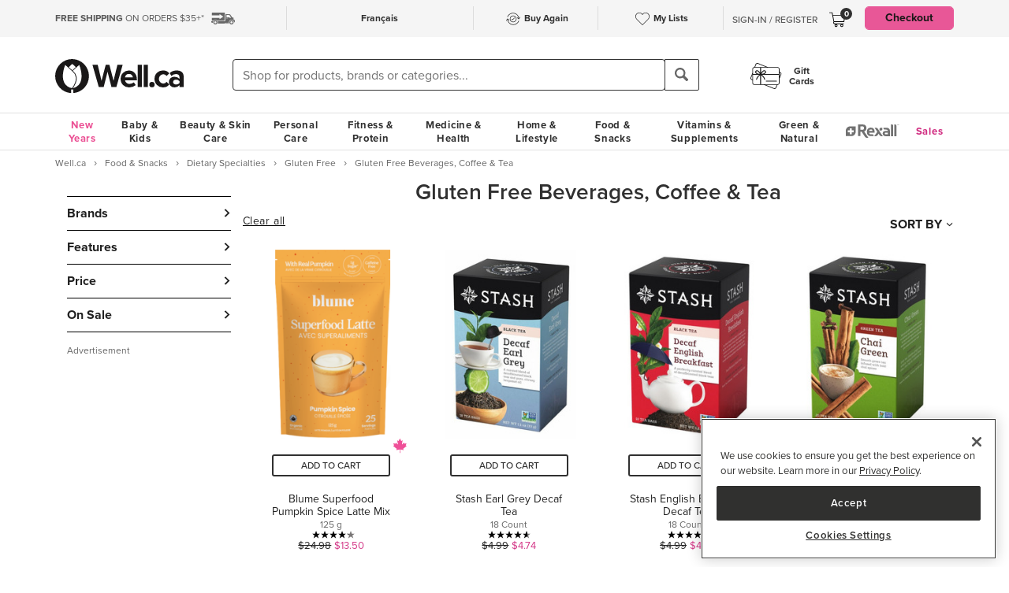

--- FILE ---
content_type: text/html
request_url: https://well.ca/categories/gluten-free-beverages-coffee-tea_1252.html
body_size: 283865
content:
<!DOCTYPE html>
<html dir="ltr" lang="en" prefix="og: http://ogp.me/ns# fb: http://ogp.me/ns/fb#">
<head ><meta http-equiv="Content-Type" content="text/html; charset=iso-8859-1" /><!-- OneTrust Cookies Consent Notice start for well.ca --><script src=https://cdn.cookielaw.org/scripttemplates/otSDKStub.js  type="text/javascript" charset="UTF-8" data-domain-script="75cff9b0-9447-44a2-ae1e-6d9333bd45f9" ></script><script type="text/javascript"> function OptanonWrapper() { } </script><!-- OneTrust Cookies Consent Notice end for well.ca --> 
<script src="//pagead2.googlesyndication.com/pagead/js/adsbygoogle.js" async></script><script>(adsbygoogle = window.adsbygoogle || []).push({google_ad_client: "ca-pub-1374348806457785", enable_page_level_ads: true});</script><meta name="viewport" content="width=device-width, initial-scale=1, maximum-scale=1" /><title>Shop Gluten Free Beverages, Coffee & Tea at Well.ca | Free Shipping $35+ in Canada</title>  <script src="https://www.google.com/recaptcha/api.js?hl=en" async defer></script>
  <script>/*DO NOT ALTER *** Well.c*/(function(e){var t="1455",n=document,r,i,s={http:"http://cdn.mplxtms.com/s/MasterTMS.min.js",https:"https://secure-cdn.mplxtms.com/s/MasterTMS.min.js"},o=s[/\w+/.exec(window.location.protocol)[0]];i=n.createElement("script"),i.type="text/javascript",i.async=!0,i.src=o+"#"+t,r=n.getElementsByTagName("script")[0],r.parentNode.insertBefore(i,r),i.readyState?i.onreadystatechange=function(){if(i.readyState==="loaded"||i.readyState==="complete")i.onreadystatechange=null}:i.onload=function(){try{e()}catch(t){}}})(function(){});</script>
  <meta name="msvalidate.01" content="D1B43EC8633F21C133856B4981F6EE3C" /><meta name="keywords" content="Gluten Free Beverages, Fitness, Personal Care, Vitamins &amp; Supplements, Baby &amp; Kids, Beauty, Skincare, Home &amp; Garden, Food &amp; Snacks" /><meta name="description" content="Buy Gluten Free Beverages at Well.ca. Free shipping, friendly customer service, and free returns at Canada's online health and beauty store." />      <link rel="canonical" href="https://well.ca/categories/gluten-free-beverages-coffee-tea_1252.html" />
      <link rel="next" href="https://well.ca/categories/gluten-free-beverages-coffee-tea_1252.html?page=2" />
                <link rel="alternate" hreflang="en" href="https://well.ca/categories/gluten-free-beverages-coffee-tea_1252.html" />
              <link rel="alternate" hreflang="fr" href="https://well.ca/fr/categories/boissons-cafes-et-thes-sans-gluten_1252.html" />
        <link rel="shortcut icon" href="//d2i6p126yvrgeu.cloudfront.net/images/icons/favicon-well.ico">
<link rel="icon" type="image/png" sizes="32x32" href="//d2i6p126yvrgeu.cloudfront.net/images/icons/favicon-32x32.png">
<link rel="icon" type="image/png" sizes="16x16" href="//d2i6p126yvrgeu.cloudfront.net/images/icons/favicon-16x16.png">
<link rel="apple-touch-icon" sizes="180x180" href="//d2i6p126yvrgeu.cloudfront.net/images/icons/apple-touch-icon.png">
<link rel="stylesheet" type="text/css" href="//d2i6p126yvrgeu.cloudfront.net/cat/common.8305ac86a86ac80d0b7c822b74628ec78137fd64.css" />
<script src="//d2i6p126yvrgeu.cloudfront.net/javascript/common_top.8305ac86a86ac80d0b7c822b74628ec78137fd64.js" type="text/javascript"></script><script type="text/javascript">
	var _gaq = _gaq || [];
		_gaq.push(['_setAccount', 'UA-5639890-1']);
	_gaq.push(['_setDomainName', 'well.ca']);
    _gaq.push(['_setAllowLinker', true]);

    	_gaq.push(['_trackPageview']);
	_gaq.push(['_trackPageLoadTime']);

    	(function() {
		var ga = document.createElement('script'); ga.type = 'text/javascript'; ga.async = true;
		ga.src = ('https:' == document.location.protocol ? 'https://ssl' : 'http://www') + '.google-analytics.com/ga.js';
		var s = document.getElementsByTagName('script')[0]; s.parentNode.insertBefore(ga, s);
	})();

    dataLayer = [];
</script><link rel="alternate" type="application/rss+xml" title="Well.ca Company Blog RSS Feed" href="https://www.blog-well.ca/feed/" />
<link rel="image_src" href="http://well.ca/images/newdesign_share.jpg" type="image/jpeg" />
    <!-- Google Tag Manager -->
    <script>(function(w,d,s,l,i){w[l]=w[l]||[];w[l].push({'gtm.start':
            new Date().getTime(),event:'gtm.js'});var f=d.getElementsByTagName(s)[0],
            j=d.createElement(s),dl=l!='dataLayer'?'&l='+l:'';j.async=true;j.src=
            'https://www.googletagmanager.com/gtm.js?id='+i+dl+ '&gtm_auth=1ju-r5GHOduNkx1giCiVTg&gtm_preview=env-2&gtm_cookies_win=x';f.parentNode.insertBefore(j,f);
        })(window,document,'script','dataLayer','GTM-T87HMV');</script>
    <!-- End Google Tag Manager -->
    <script type="text/javascript" src="https://6259509.collect.igodigital.com/collect.min.js" async> </script>	<!-- Reflektion beacon tag -->
			<script type="text/javascript" src="//68435223-prod.rfksrv.com/rfk/js/11226-68435223/init.js" async></script>
		<script>
            var rfk = window.rfk = window.rfk || [];
            rfk.push(["updateContext",{
                "context": {
                    "page": {
                        "locale_country": "ca",
                        "locale_language": "en"
                    }
                }
            }]);
    </script>
            <script type="text/javascript" src="https://service.force.com/embeddedservice/5.0/esw.min.js" async onload="window.fc_chat_ready=1;" id="fc_chat_script"></script>
    <!-- Google social profiles -->
<script type="application/ld+json">
  { "@context" : "https://schema.org/",
    "@type" : "Organization",
    "name" : "Well.ca",
    "url" : "https://www.well.ca/",
    "sameAs" : [
      "https://www.facebook.com/wellca/",
      "https://twitter.com/welldotca/",
      "https://www.pinterest.ca/welldotca/",
      "https://www.instagram.com/welldotca/",
      "https://www.youtube.com/user/Welldotca",
      "https://www.blog-well.ca"
      ]
  }
</script>
<script>
    var dataLayer = window.dataLayer || [];
    dataLayer.push({
        'environment': 'production',
        'visitorId': ''
    });
</script>
    <script async src="https://www.googleoptimize.com/optimize.js?id=OPT-M36BQH2"></script>
    <script>
        function view_item_dynamic_remarketing(product_id, value) {
            <!-- Event snippet for view_item dynamic remarketing page -->
            dataLayer.push({
                'event': 'view_item',
                'value': value,
                'viewed_item': [
                    {
                        'id': product_id,
                        'google_business_vertical': 'retail'
                    },
                ],
            });
        }

        function view_item_list_dynamic_remarketing(item_ids, is_category) {
            <!-- Event snippet for view_item_list dynamic remarketing page -->
            var event = is_category ? 'view_item_list' : 'view_search_results';
            dataLayer.push( {
                'event': event,
                'items': item_ids
            });
        }

        function add_to_cart_dynamic_remarketing(product_id, value, items = []) {
            <!-- Event snippet for add_to_cart dynamic remarketing page -->
            if (product_id && items) {
                dataLayer.push({
                    'event': 'add_to_cart',
                    'ecommerce': {
                        'currencyCode': 'CAD',
                        'ProductId': product_id,
                        'detail': {
                            'actionField': {"list": "Add to Cart"},
                            'products': items,
                        }
                    },
                });
            }
        }

        function purchase_dynamic_remarketing(items, value, tax, shipping) {
            <!-- Event snippet for purchase dynamic remarketing page -->
            dataLayer.push({
                'event': 'purchase',
                'value': value,
                'items': items,
                'tax': tax,
                'shipping': shipping
            });
        }

        function event_click_on_product_image(pageType) {
            <!-- Event snippet for click on product image -->
            dataLayer.push({
                'event': 'Usability',
                'action': 'Product Grid - Product Image Click',
                'label': pageType + '_page'
            });
        }

        function event_click_on_cta_buttons(pageType, buttonText) {
            <!-- Event snippet for click on cta buttons('Add to Cart', 'Select a Size', or 'Select Colour') -->
            dataLayer.push({
                'event': 'Usability',
                'action': 'Product Grid - '+buttonText+' Btn Click',
                'label': pageType + '_page'
            });
            console.log(dataLayer);
        }

        function event_create_account_success(){
            // Event for Successful create account creation event
            dataLayer.push({
                'event': 'Account',
                'action': 'Sign Up',
                'label': 'Success'
            });
        }

        function event_create_account_newsletterSignup(bool){
            // Event snippet for newsletter signup box checked or not during signup
            dataLayer.push({
                'event':'create_account',
                'newsletterSignup': bool
            });
        }

        function event_click_on_main_add_to_cart_button(pageType) {
            <!-- Event snippet for click on main 'Add to Cart' buttons on Product Detail Pages -->
            dataLayer.push({
                'event': 'Usability',
                'action': 'PDP - Add to Cart Btn Click',
                'label': pageType
            });
        }

            </script>
    </head>
<body id="index" class="lang-en   "  onload="if (typeof window.onLoad != 'undefined') onLoad();">
<script
      async
      data-environment="production"
      src="https://js.klarna.com/web-sdk/v1/klarna.js"
      data-client-id="klarna_live_client_JWUhdm8lMnhFaWpId0hMcDQxYTFLJT9FS0tPQnFEL0YsNGI3OTI0NWItNWMxZi00M2I1LWE3MTYtOTI0ZDE0MTkwYWE4LDEsc0RrRHAzdTcvTzAvdFNMak0xWkVpakhmYXNpSXRJWDlRQndFUVdnVTNGUT0"
    ></script>
    <!-- Google Tag Manager (noscript) -->
    <noscript><iframe src="https://www.googletagmanager.com/ns.html?id=GTM-T87HMV&gtm_auth=1ju-r5GHOduNkx1giCiVTg&gtm_preview=env-2&gtm_cookies_win=x"
                      height="0" width="0" style="display:none;visibility:hidden"></iframe></noscript>
    <!-- End Google Tag Manager (noscript) -->
	

<script type="text/javascript">
	window.productList = (function() {
		var products = [];

		return {
			add: function(details, $el) {
			},

			addPromo: function(details, $el) {
			},

			addEvent: function(details, $el) {
			},

			getAll: function() {
				return products || [];
			},
			getLast: function() {
				return products[products.length - 1];
			},
			deleteAllByKeyValue: function(key, value) {
			},
			on: function(event, callback) {
			}
		};
	})();
</script>
<header>
	<div class="header" id="header-mobile">
	    		<div class="m-header-topbar visible-xs">
			<div class="m-header-topbar-left">
    <p>
        <a href="https://well.ca/index.php?main_page=buy_again">
            <img src="/images/buy_again.svg" alt="buy-again"> <span class="hidden-sm">Buy Again</span>
        </a>
    </p>
</div>
<div class="m-header-topbar-right  ">
	<p>
		            <a href="#" class="user-info" id="link_login_form">Sign-In / Register</a>
			</p>
</div>		</div>
        <div class="header-topbar hidden-xs">
            <div class="header-topbar-in">
                <div class="container">
                    <ul class="row header-row"><li class="col-sm-4 col-md-3 col-lg-3 hnav-left FreeShipping"><p><span class="hidden-sm hidden-md sprite-icons-car"></span><a href="/shipping" style="color: rgb(90,90,90)"><strong>FREE SHIPPING</strong> ON ORDERS $35+*</a></p></li><li class="col-sm-4 col-md-6 col-lg-6 hnav-mid"><div class="hnav-mid__inner"><div class="hnav-mid__item"><a class="sl_opaque" href="https://well.ca/fr/categories/boissons-cafes-et-thes-sans-gluten_1252.html" id="id_lang_header_fr" onclick="update_language_preference('fr', event)">Fran&ccedil;ais</a></div><div class="hnav-mid__item hnav-mid__item_BuyAgain"><a href="https://well.ca/index.php?main_page=buy_again"><img src="/images/buy_again.svg" alt=""><span>Buy Again</span></a></div><div class="hnav-mid__item"><a href="https://well.ca/index.php?main_page=my_lists"><img src="/images/hearts/heart_empty.svg" alt=""><span class="hidden-sm">My Lists</span></a></div></div></li                    <li>
                        <li class="col-sm-4 col-md-3 col-lg-3 has-cartmenu hnav-right">
                            <ul class="user-nav">
                                                                    <li id="user-meta" class="user-meta-logged-out meta-module" style="">
                                        <a href="#" class="user-info" id="link_login_form">Sign-In / Register</a>
                                    </li>
                                                                <li class="dropdown dorpdown-hover" id="cart_dropdown">
                                    <div class="relative cart-popup-desktop" style="display: inline-block;float: left;">
                                                                                <a class="hidden-xs dropdown-toggle" href="https://well.ca/shopping_cart.html" aria-expanded="false" id="cart_dropdown_icon">
                                            <span class="count cart-item-count" id="tablet-cart-item-count"> 0 </span>
                                            <img  alt="cart" src="//d2i6p126yvrgeu.cloudfront.net/templates/york/images/icon/mobile-cart-icon.svg">
                                        </a>
                                        <div class="cart-popup" style="background-color: white; padding: 2rem;display: none;">
    <button type="button" class="cart-popup__close" onclick="clearPopupImmediately($(this).closest('.cart-popup'))">&#10005;</button>
    <p class="cart-popup__title">Item added to cart</p>
    <div class="cart-popup__item">
        <span class="cart-popup__item__qty"></span> x <span class="cart-popup__item__name"></span> was added to your
        cart!
    </div>
            <a class="cart-popup__btn" href="https://well.ca/shopping_cart.html">View cart</a>
    </div>                                    </div>
                                    <div class="dropdown-menu mini-cart" id="shopping-cart-table"></div>
                                </li>
                                <li class="visible-lg">
                                                                            <a id="header-nav-checkout-btn" href="https://well.ca/shopping_cart.html" class="btn btn-pink" style="height: auto">
                                            Checkout                                        </a>
                                                                    </li>
                            </ul>
                        </li>
                    </li>
                </div>
            </div>
        </div>
                </div>
		<div class="m-header-mainbar">
		    <div class="visible-xs cart-popup-mobile">
		    <div class="cart-popup" style="background-color: white; padding: 2rem;display: none;">
    <button type="button" class="cart-popup__close" onclick="clearPopupImmediately($(this).closest('.cart-popup'))">&#10005;</button>
    <p class="cart-popup__title">Item added to cart</p>
    <div class="cart-popup__item">
        <span class="cart-popup__item__qty"></span> x <span class="cart-popup__item__name"></span> was added to your
        cart!
    </div>
            <a class="cart-popup__btn" href="https://well.ca/shopping_cart.html">View cart</a>
    </div>            </div>
		    <div class="col-lg-2 col-md-3 col-sm-3 col-xs-4 m-header-mainbar--first">
                <div class="m-header-mainbar-in">
                    <a class="barnd-logo col-header" href="https://well.ca/index.html">
                        <img class="logo" alt="well.ca" src="//d2i6p126yvrgeu.cloudfront.net/templates/york/images/logo-mobile-black.svg" onerror="this.src='//d2i6p126yvrgeu.cloudfront.net/templates/york/images/logo-mobile-black.svg'; this.onerror=null;">
                    </a>
                </div>
            </div>
            <div class="col-lg-7 col-md-4 col-sm-6 col-xs-4 searchbar-md">
                <div class="col-header search-box">
                    <div><div class = "header_search_container" id="header_search_large"><div class="input-group-search"><form id="superSearchlarge" onsubmit="if (this.elements.keyword.value == 'Shop for products, brands or categories...' || this.elements.keyword.value == '' || this.elements.keyword.value == 'Recherchez des produits, des marques ou des catégories...' || this.elements.keyword.value == 'Rechercher') this.elements.keyword.value = ''; return true;" action="https://well.ca/searchresult.html" method="GET"> <span class="input-group-btn"><img src="/includes/templates/york/images/search-icon.svg" class="mobile-search-icon visible-xs"/></span><input type="hidden" name="search_flag" value="1"><input type="text" name="keyword"  class="form-control autocomplete sl-search-input" onfocus="if (this.value == 'Shop for products, brands or categories...' || this.value == '' || this.value == 'Rechercher' || this.value == 'Recherchez des produits, des marques ou des catégories...') this.value = ''; this.style.opacity='1.0'; $('.rfk_sbc').css('display', 'block');" data-rfkid="rfkid_6" /></form><span class="input-group-btn mobile-search-box"><button class="btn btn-default" type="button"><i class="iconsearch hidden-xs" onclick="var searchForm = document.getElementById('superSearchlarge'); if (searchForm.elements.keyword.value == 'Shop for products, brands or categories...' || searchForm.elements.keyword.value == '' || searchForm.elements.keyword.value == 'Recherchez des produits, des marques ou des catégories...' || searchForm.elements.keyword.value == 'Rechercher') searchForm.elements.keyword.value = ''; searchForm.submit();"></i></button></span></div></div></div>
	
                </div>
            </div>
            <div class="col-md-1 col-sm-1 col-xs-4 toggle-menu hidden-lg">
                <div class="toggle-menu__inner">
                    <div class="hidden-md m-mylist visible-xs">
                        <a href="https://well.ca/index.php?main_page=my_lists">
                            <img src="/images/hearts/heart_empty.svg" alt="wishlist">
                        </a>
                    </div>
                                            <div class="hidden-md m-navcart visible-xs">
                            <a class="m-cart-a" href="https://well.ca/shopping_cart.html">
                                <span class="count cart-item-count" id="mobile-cart-item-count">0</span>
                                <img  alt="cart" src="//d2i6p126yvrgeu.cloudfront.net/templates/york/images/icon/mobile-cart-icon.svg">
                            </a>
                        </div>
                                        <div class="navbar-toggle-menu hidden-lg">
                        <button id="menu-navbar-collapse" data-target="#navbar-collapse" data-toggle="collapse" class="navbar-toggle collapsed" type="button" aria-expanded="false" aria-controls="navbar-collapse">
                            <span class="sr-only">MENU</span>
                            <span class="icon-bar icon-bar-top"></span>
                            <span class="icon-bar icon-bar-middle"></span>
                            <span class="icon-bar icon-bar-bottom"></span>
                        </button>
                    </div>
                </div>
            </div>
            <div class="col-lg-3 col-md-2 col-sm-3 hidden-xs blog-nav-container">
                <div class="col-header alt-navs">
                    <div class="gift-cards-nav">
                        <div class="dropdown menu-large">
                            <a class="category" href="/giftcard">
                            <img  id="pharmacy-logo" alt="" src="//d2i6p126yvrgeu.cloudfront.net/templates/york/images/gift-card-logo.svg"/>
                                                       <span>Gift <br />Cards</span>
                            </a>
                        </div>
                    </div>
                </div>
            </div>
		</div>
		<div class="cart-collapse collapse" style="max-height: 398px;">
			<div class="col-header search-box">
				<ul class="m-cart-dropdown-menu list-unstyled" id="mobile-shopping-cart-table">
					
    <p class="mini-cart__title">My Cart <span>(0)</span></p>
    <div class="mini-cart__body mini-cart__body--empty">
        <p>You haven't added any items to your cart.</p>
        <a href="/new" class="btn btn-dark w-100">Shop What's New</a>
    </div>
				</ul>
			</div>
		</div>
	</div>




	<div class="header-nav" id="menu-header-navbar">
		<div class="navbar navbar-default navbar-site  navbar-static-top ">
			<div class="container">
				<div class="navbar-collapse collapse" id="navbar-collapse">
					<ul class="nav navbar-nav navbar-main"><li class="shop_well_ca visible-xs"><a translate="no" class="dropdown-toggle " data-toggle="dropdown" href="">Shop Well.ca</a><button class="navbar-toggle active" id="mobile-navbar-toggle" type="button" aria-expanded="true" aria-controls="navbar-collapse"><span>X</span></button></li><li class="saleMenuLi visible-xs"> <a class="saleMenu" style="color: #d12e82;" href="/categories/Sales-and-Specials.html">Sales</a> </li><li class="dropdown menu-large 30"><a translate="no" class="dropdown-toggle hidden-xs " style="color:#eb5094;" data-toggle="dropdown" href="https://well.ca/newyear">New Years</a><a translate="no" class="dropdown-toggle visible-xs " data-toggle="dropdown" href="https://well.ca/newyear">New Years</a><ul class="dropdown-menu megamenu megamenu-margin"><li><div class="dropdown-content"><div class="dropdown-content-left col-lg-8"><div class="col-lg-4"><ul class="listcol"><li class="hidden-lg categoryListItem"><a class="viewall-menu" href="https://well.ca/newyear">View All</a></li>
<li class="categoryListItem"><a style="color:#000000;" href="https://well.ca/product_list/_6145.html">High Fibre</a></li>
<li class="categoryListItem"><a style="color:#000000;" href="https://well.ca/product_list/_6146.html">Protein</a></li>
<li class="categoryListItem"><a style="color:#000000;" href="https://well.ca/product_list/_6147.html">Creatine</a></li>
<li class="categoryListItem"><a style="color:#000000;" href="https://well.ca/product_list/_6148.html">Meet Your Matcha</a></li>
<li class="categoryListItem"><a style="color:#000000;" href="https://well.ca/product_list/coffee-alternatives_6150.html">Coffee Alternatives</a></li>
<li class="categoryListItem"><a style="color:#000000;" href="https://well.ca/categories/non-alcoholic-beverages_5449.html">Dry January</a></li>
<li class="categoryListItem"><a style="color:#000000;" href="https://well.ca/product_list/_6151.html">Better for you Beverages</a></li>
<li class="categoryListItem"><a style="color:#000000;" href="https://well.ca/product_list/_6152.html">Healthy Snacks</a></li>
</ul></div><div class="col-lg-4"><ul class="listcol"><li class="categoryListItem"><a style="color:#000000;" href="ttps://well.ca/product_list/_6153.html">Plant-Based</a></li>
<li class="categoryListItem"><a style="color:#000000;" href="https://well.ca/product_list/fresh-start-bundles_6155.html">New Years Bundles</a></li>
<li class="categoryListItem"><a style="color:#000000;" href="https://well.ca/product_list/_6156.html">Gut Health</a></li>
<li class="categoryListItem"><a style="color:#000000;" href="https://well.ca/product_list/_6157.html">Sports Performance &amp; Recovery</a></li>
<li class="categoryListItem"><a style="color:#000000;" href="https://well.ca/product_list/_6158.html">Hydration</a></li>
<li class="categoryListItem"><a style="color:#000000;" href="https://well.ca/categories/multivitamins_1798.html">Multivitamins</a></li>
<li class="categoryListItem"><a style="color:#000000;" href="https://well.ca/product_list/sleep-support_6160.html">Sleep Support</a></li>
<li class="categoryListItem"><a style="color:#000000;" href="https://well.ca/womenshealth">Women's Health Essentials</a></li>
<li class="categoryListItem"><a style="color:#000000;" href="https://well.ca/coldandimmune">Cold &amp; Immune</a></li>
</ul></div><div class="col-lg-4"><ul class="listcol"><li class="categoryListItem"><a style="color:#000000;" href="https://well.ca/valentines">Valentine's Day</a></li>
<li class="categoryListItem"><a style="color:#000000;" href="https://well.ca/coldweatherskincare">Cold Weather Skin Care</a></li>
<li class="categoryListItem"><a style="color:#000000;" href="https://well.ca/categories/cold-weather-rain-apparel_2823.html">Baby &amp; Kids Cold Weather Shop</a></li>
<li class="categoryListItem"><a style="color:#000000;" href="https://well.ca/travel">Travel Shop</a></li>
<li class="categoryListItem"><a style="color:#000000;" href="https://well.ca/shop-canadian">Shop Canadian</a></li>
<li class="categoryListItem"><a style="color:#000000;" href="https://well.ca/gifts">Gifting</a></li>
<li class="categoryListItem"><a style="color:#000000;" href="https://well.ca/bundles">Well.ca Bundles</a></li>
<li class="categoryListItem"><a style="color:#000000;" href="https://well.ca/giftcard">Gift Cards</a></li>
<li class="visible-lg categoryListItem"><a class="viewall-menu" href="https://well.ca/newyear">View All</a></li>
</ul></div></div></div></li></ul></li><li class="dropdown menu-large 185"><a translate="no" class="dropdown-toggle " data-toggle="dropdown" href="https://well.ca/categories/baby-kids_185.html">Baby &amp; Kids</a><ul class="dropdown-menu megamenu megamenu-margin"><li><div class="dropdown-content"><div class="dropdown-content-left col-lg-8"><div class="col-lg-4"><ul class="listcol"><li class="hidden-lg categoryListItem"><a class="viewall-menu" href="https://well.ca/categories/baby-kids_185.html">View All</a></li>
<ul class="listcol"><li class="categoryListItem"><a href="https://well.ca/index.html?main_page=landing_page&amp;id=504">Baby Registry</a></li></ul><li class="categoryListItem"><a href="https://well.ca/categories/new-in-baby-kids_4353.html">NEW in Baby &amp; Kids</a></li>
<li class="categoryListItem"><a href="https://well.ca/categories/baby-gear_1410.html">Baby Gear</a></li>
<li class="categoryListItem"><a href="https://well.ca/categories/baby-travel-shop_4587.html">Baby Travel Shop</a></li>
<li class="categoryListItem"><a href="https://well.ca/categories/car-seats_1968.html">Car Seats</a></li>
<li class="categoryListItem"><a href="https://well.ca/categories/strollers_3022.html">Strollers</a></li>
</ul></div><div class="col-lg-4"><ul class="listcol"><li class="categoryListItem"><a href="https://well.ca/categories/toys-games_1396.html">Toys &amp; Games</a></li>
<li class="categoryListItem"><a href="https://well.ca/categories/nursery_711.html">Nursery</a></li>
<li class="categoryListItem"><a href="https://well.ca/categories/diapering-potty_1306.html">Diapering &amp; Potty</a></li>
<li class="categoryListItem"><a href="https://well.ca/categories/bath-skincare_1385.html">Bath &amp; Skincare</a></li>
<li class="categoryListItem"><a href="https://well.ca/categories/feeding-mealtime_1025.html">Feeding &amp; Mealtime</a></li>
<li class="categoryListItem"><a href="https://well.ca/categories/litterless-lunch_3601.html">Litterless Lunch</a></li>
</ul></div><div class="col-lg-4"><ul class="listcol"><li class="categoryListItem"><a href="https://well.ca/categories/formula-baby-food_1690.html">Formula &amp; Baby Food</a></li>
<li class="categoryListItem"><a href="https://well.ca/categories/pregnancy-nursing-postpartum_374.html">Pregnancy, Nursing &amp; Postpartum</a></li>
<li class="categoryListItem"><a href="https://well.ca/categories/oral-care_530.html">Oral Care</a></li>
<li class="categoryListItem"><a href="https://well.ca/categories/health-safety_1128.html">Health &amp; Safety</a></li>
<li class="categoryListItem"><a href="https://well.ca/categories/clothing-accessories_2117.html">Clothing &amp; Accessories</a></li>
<li class="visible-lg categoryListItem"><a class="viewall-menu" href="https://well.ca/categories/baby-kids_185.html">View All</a></li>
</ul></div><div class="col-lg-12 visible-lg megamenu-brands-row"><div class="megamenu-brand"><a href="https://well.ca/brand/uppababy-2.html"><img src="https://dr9wvh6oz7mzp.cloudfront.net/i/9fc8281dd3e58a9d92b8f4005f66ddfc.png" alt="UppaBaby" title="UppaBaby"></a></div><div class="megamenu-brand"><a href="https://well.ca/brand/kyte-baby-2.html"><img src="https://dr9wvh6oz7mzp.cloudfront.net/i/7406ce26b1cfe660dfe0ae81d6b72b11.png" alt="Kyte Baby" title="Kyte Baby"></a></div><div class="megamenu-brand"><a href="https://well.ca/brand/frida.html"><img src="https://dr9wvh6oz7mzp.cloudfront.net/i/b60cfd782fb30a1e2e872d8a0d304dfe.png" alt="Frida" title="Frida"></a></div></div></div><div class="dropdown-content-right col-lg-4"><div style="padding-bottom: 10px;"><h4>On Sale</h4><a href="https://well.ca/categories/1025.html">Save up to 20% on Feeding &amp; Mealtime</a><a href="https://well.ca/categories/2823.html">Save up to 30% on Baby &amp; Kids Cold Weather Apparel &amp; Accessories </a><a href="https://well.ca/product_list/best-of-baby-kids_6213.html">Save up to 20% on the Best of Baby &amp; Kids</a></div><div class="menuFeatured"><p class="h4">featured</p><a href="https://well.ca/categories/diapering-potty_1306.html" alt="Spend $30 Diapering &amp; Wipes &amp; get 5,000 Be Well points" title="Spend $30 Diapering &amp; Wipes &amp; get 5,000 Be Well points">Spend $30 Diapering &amp; Wipes &amp; get 5,000 Be Well points</a><a href="https://well.ca/brand/loot-toy-co.html" alt="Shop and Save 10% on Loot Toy Co" title="Shop and Save 10% on Loot Toy Co">Save 10% on Loot Toy Co</a><a href="https://well.ca/categories/educational-toys_3981.html" alt="Shop and Save up to 30% on Educational Toys" title="Shop and Save up to 30% on Educational Toys">Save up to 30% on Educational Toys</a></div></div></div></li></ul></li><li class="dropdown menu-large 66"><a translate="no" class="dropdown-toggle " data-toggle="dropdown" href="https://well.ca/categories/beauty-skin-care_66.html">Beauty &amp; Skin Care</a><ul class="dropdown-menu megamenu megamenu-margin"><li><div class="dropdown-content"><div class="dropdown-content-left col-lg-8"><div class="col-lg-4"><ul class="listcol"><li class="hidden-lg categoryListItem"><a class="viewall-menu" href="https://well.ca/categories/beauty-skin-care_66.html">View All</a></li>
<li class="categoryListItem"><a href="https://well.ca/categories/new-in-beauty-skin-care_4354.html">NEW in Beauty &amp; Skin Care</a></li>
<li class="categoryListItem"><a href="https://well.ca/categories/clean-beauty-market_3709.html">Clean Beauty Market</a></li>
<li class="categoryListItem"><a href="https://well.ca/categories/korean-beauty-skincare_7618.html">Korean Beauty &amp; Skincare</a></li>
<li class="categoryListItem"><a href="https://well.ca/categories/luxury-beauty_5605.html">Luxury Beauty</a></li>
</ul></div><div class="col-lg-4"><ul class="listcol"><li class="categoryListItem"><a href="https://well.ca/categories/makeup_4215.html">Makeup</a></li>
<li class="categoryListItem"><a href="https://well.ca/categories/facial-skin-care_346.html">Facial Skin Care</a></li>
<li class="categoryListItem"><a href="https://well.ca/categories/body-moisturizers-skin-treatments_2339.html">Body Moisturizers &amp; Skin Treatments</a></li>
<li class="categoryListItem"><a href="https://well.ca/categories/sun-care-sunscreen_299.html">Sun Care &amp; Sunscreen</a></li>
<li class="categoryListItem"><a href="https://well.ca/categories/dermatological-skin-care_539.html">Dermatological Skin Care</a></li>
</ul></div><div class="col-lg-4"><ul class="listcol"><li class="categoryListItem"><a href="https://well.ca/categories/fragrances_614.html">Fragrances</a></li>
<li class="categoryListItem"><a href="https://well.ca/categories/gift-sets_915.html">Gift Sets</a></li>
<li class="categoryListItem"><a href="https://well.ca/categories/beauty-brushes-tools_468.html">Beauty Brushes &amp; Tools</a></li>
<li class="categoryListItem"><a href="https://well.ca/categories/cotton-balls-swabs_773.html">Cotton Balls &amp; Swabs</a></li>
<li class="visible-lg categoryListItem"><a class="viewall-menu" href="https://well.ca/categories/beauty-skin-care_66.html">View All</a></li>
</ul></div><div class="col-lg-12 visible-lg megamenu-brands-row"><div class="megamenu-brand"><a href="https://well.ca/brand/coola.html"><img src="https://dr9wvh6oz7mzp.cloudfront.net/i/d945b3ac917aeec55797f9a333080a1e.png" alt="Coola" title="Coola"></a></div><div class="megamenu-brand"><a href="https://well.ca/brand/caudalie.html"><img src="https://dr9wvh6oz7mzp.cloudfront.net/i/65ba6879b4da9c22451f3e53c03081cb.png" alt="Caudalie" title="Caudalie"></a></div><div class="megamenu-brand"><a href="https://well.ca/brand/three-ships.html"><img src="https://dr9wvh6oz7mzp.cloudfront.net/i/ab58a388076e0f5ab908dd26b4832d5c.png" alt="Three Ships" title="Three Ships"></a></div></div></div><div class="dropdown-content-right col-lg-4"><div style="padding-bottom: 10px;"><h4>On Sale</h4><a href="https://well.ca/products/three-ships-eyehero-bio-retinol-smoothing-eye-cream_324064.html">Save 25% on Three Ships EyeHero Bio-Retinol Eye Cream</a><a href="https://well.ca/categories/3709.html">Save up to 15% on the Clean Beauty Market</a><a href="https://well.ca/brand/dr-hauschka.html">Save 20% on Dr. Hauschka</a></div><div class="menuFeatured"><p class="h4">featured</p><a href="https://well.ca/categories/korean-beauty-skincare_7618.html" alt="Shop Korean Beauty &amp; Skin Care now on Well.ca!" title="Shop Korean Beauty &amp; Skin Care now on Well.ca!">Shop Korean Beauty &amp; Skin Care</a><a href="https://well.ca/product_list/best-skincare-for-teens_5835.html" alt="Shop Best Skincare for Teens" title="Shop Best Skincare for Teens">Best Skincare for Teens</a><a href="https://well.ca/coldweatherskincare" alt="Shop Cold Weather Skin Care!" title="Shop Cold Weather Skin Care!">Shop Cold Weather Skin Care</a></div></div></div></li></ul></li><li class="dropdown menu-large 3"><a translate="no" class="dropdown-toggle " data-toggle="dropdown" href="https://well.ca/categories/personal-care_3.html">Personal Care</a><ul class="dropdown-menu megamenu megamenu-margin"><li><div class="dropdown-content"><div class="dropdown-content-left col-lg-8"><div class="col-lg-4"><ul class="listcol"><li class="hidden-lg categoryListItem"><a class="viewall-menu" href="https://well.ca/categories/personal-care_3.html">View All</a></li>
<li class="categoryListItem"><a href="https://well.ca/categories/new-in-personal-care_4360.html">NEW in Personal Care</a></li>
<li class="categoryListItem"><a href="https://well.ca/categories/soap-bath-shower_334.html">Soap, Bath &amp; Shower</a></li>
<li class="categoryListItem"><a href="https://well.ca/categories/hair-care_347.html">Hair Care</a></li>
<li class="categoryListItem"><a href="https://well.ca/categories/oral-care_301.html">Oral Care</a></li>
</ul></div><div class="col-lg-4"><ul class="listcol"><li class="categoryListItem"><a href="https://well.ca/categories/period-care-hygiene_40.html">Period Care &amp; Hygiene</a></li>
<li class="categoryListItem"><a href="https://well.ca/categories/deodorant_75.html">Deodorant</a></li>
<li class="categoryListItem"><a href="https://well.ca/categories/shaving-grooming-hair-removal_4417.html">Shaving, Grooming &amp; Hair Removal</a></li>
<li class="categoryListItem"><a href="https://well.ca/categories/mens-essentials_175.html">Men's Essentials</a></li>
<li class="categoryListItem"><a href="https://well.ca/categories/aromatherapy-diffusers-and_408.html">Aromatherapy, Diffusers and Essential Oils</a></li>
</ul></div><div class="col-lg-4"><ul class="listcol"><li class="categoryListItem"><a href="https://well.ca/categories/bladder-protection-incontinence_61.html">Bladder Protection &amp; Incontinence</a></li>
<li class="categoryListItem"><a href="https://well.ca/categories/travel-sets-and-trial-sizes_504.html">Travel Sets and Trial Sizes</a></li>
<li class="categoryListItem"><a href="https://well.ca/categories/sexual-wellness-family-planning_300.html">Sexual Wellness &amp; Family Planning</a></li>
<li class="visible-lg categoryListItem"><a class="viewall-menu" href="https://well.ca/categories/personal-care_3.html">View All</a></li>
</ul></div><div class="col-lg-12 visible-lg megamenu-brands-row"><div class="megamenu-brand"><a href="https://well.ca/brand/attitude-2.html"><img src="https://dr9wvh6oz7mzp.cloudfront.net/i/ed17bad52ed98c8050c2cf0ab09a9e3a.png" alt="Attitude" title="Attitude"></a></div><div class="megamenu-brand"><a href="https://well.ca/brand/native.html"><img src="https://dr9wvh6oz7mzp.cloudfront.net/i/60af95237ad52cba916cd6826cabe489.png" alt="Native" title="Native"></a></div><div class="megamenu-brand"><a href="https://well.ca/brand/method.html"><img src="https://dr9wvh6oz7mzp.cloudfront.net/i/66d8908331115a451cfaaf8e68a17e58.png" alt="Method" title="Method"></a></div></div></div><div class="dropdown-content-right col-lg-4"><div style="padding-bottom: 10px;"><h4>On Sale</h4><a href="https://well.ca/categories/301.html">Save up to 20% on Oral Care</a></div><div class="menuFeatured"><p class="h4">featured</p><a href="https://well.ca/index.html?main_page=landing_page&amp;id=3934" alt="Shop Women's Health &amp; Wellness!" title="Shop Women's Health &amp; Wellness!">Shop Women's Health &amp; Wellness</a><a href="https://well.ca/product_list/_5003.html">Shop Personal Care Bundles</a><a href="https://well.ca/brand/innersense.html" alt="Shop Innersense, now on Well.ca!" title="Shop Innersense, now on Well.ca!">New Brand: Innersense</a></div></div></div></li></ul></li><li class="dropdown menu-large 450"><a translate="no" class="dropdown-toggle " data-toggle="dropdown" href="https://well.ca/categories/fitness-protein_450.html">Fitness &amp; Protein</a><ul class="dropdown-menu megamenu megamenu-margin"><li><div class="dropdown-content"><div class="dropdown-content-left col-lg-8"><div class="col-lg-4"><ul class="listcol"><li class="hidden-lg categoryListItem"><a class="viewall-menu" href="https://well.ca/categories/fitness-protein_450.html">View All</a></li>
<li class="categoryListItem"><a href="https://well.ca/categories/new-in-fitness-protein_4355.html">NEW in Fitness &amp; Protein</a></li>
<li class="categoryListItem"><a href="https://well.ca/categories/protein-powder-shakes_2910.html">Protein Powder &amp; Shakes</a></li>
</ul></div><div class="col-lg-4"><ul class="listcol"><li class="categoryListItem"><a href="https://well.ca/categories/protein-bars-snacks_1106.html">Protein Bars &amp; Snacks</a></li>
<li class="categoryListItem"><a href="https://well.ca/categories/electrolytes_6785.html">Electrolytes</a></li>
<li class="categoryListItem"><a href="https://well.ca/categories/sports-nutrition_2914.html">Sports Nutrition</a></li>
</ul></div><div class="col-lg-4"><ul class="listcol"><li class="categoryListItem"><a href="https://well.ca/categories/water-bottles_4748.html">Water Bottles</a></li>
<li class="categoryListItem"><a href="https://well.ca/categories/fitness-gear-yoga_4.html">Fitness Gear &amp; Yoga</a></li>
<li class="visible-lg categoryListItem"><a class="viewall-menu" href="https://well.ca/categories/fitness-protein_450.html">View All</a></li>
</ul></div><div class="col-lg-12 visible-lg megamenu-brands-row"><div class="megamenu-brand"><a href="https://well.ca/brand/good-protein.html"><img src="https://dr9wvh6oz7mzp.cloudfront.net/i/dd239a61d988a8fda5f96bc94d451718.png" alt="Good Protein" title="Good Protein"></a></div><div class="megamenu-brand"><a href="https://well.ca/brand/organika.html"><img src="https://dr9wvh6oz7mzp.cloudfront.net/i/4cdc1d9166bc0c44270a08bc9d01843e.png" alt="Organika" title="Organika"></a></div><div class="megamenu-brand"><a href="https://well.ca/brand/barebells.html"><img src="https://dr9wvh6oz7mzp.cloudfront.net/i/52cf9249fbb16c79507472e352a0c524.png" alt="Barebells" title="Barebells "></a></div></div></div><div class="dropdown-content-right col-lg-4"><div style="padding-bottom: 10px;"><h4>On Sale</h4><a href="https://well.ca/brand/leanfit.html">Save 20% on Leanfit</a><a href="https://well.ca/brand/herbaland.html">Save 25% on Herbaland</a><a href="https://well.ca/product_list/plant-based-protein-favourites_4793.html">Save up to 30% on Plant-Based Protein &amp; Snacks</a></div><div class="menuFeatured"><p class="h4">featured</p><a href="https://well.ca/brand/leanfit.html" alt="Shop Leanfit! " title="Shop Leanfit! ">Canadian Brand: Leanfit</a><a href="https://well.ca/brand/good-protein.html" alt="Shop Good Protein! " title="Shop Good Protein! ">Canadian Brand: Good Protein</a><a href="https://well.ca/product_list/high-protein-foods_5355.html" alt="Shop High Protein Food &amp; Snacks! " title="Shop High Protein Food &amp; Snacks! ">Shop: High Protein Food &amp; Snacks</a></div></div></div></li></ul></li><li class="dropdown menu-large 2"><a translate="no" class="dropdown-toggle " data-toggle="dropdown" href="https://well.ca/categories/medicine-health_2.html">Medicine &amp; Health</a><ul class="dropdown-menu megamenu megamenu-margin"><li><div class="dropdown-content"><div class="dropdown-content-left col-lg-8"><div class="col-lg-4"><ul class="listcol"><li class="hidden-lg categoryListItem"><a class="viewall-menu" href="https://well.ca/categories/medicine-health_2.html">View All</a></li>
<li class="categoryListItem"><a href="https://well.ca/categories/new-in-medicine-health_4359.html">NEW in Medicine &amp; Health</a></li>
<li class="categoryListItem"><a href="https://well.ca/categories/pain-fever-relief_900.html">Pain &amp; Fever Relief</a></li>
<li class="categoryListItem"><a href="https://well.ca/categories/cough-cold-flu_74.html">Cough, Cold &amp; Flu</a></li>
<li class="categoryListItem"><a href="https://well.ca/categories/ear-eye-care_6646.html">Ear &amp; Eye Care</a></li>
<li class="categoryListItem"><a href="https://well.ca/categories/digestion-nausea-probiotics_393.html">Digestion, Nausea &amp; Probiotics</a></li>
</ul></div><div class="col-lg-4"><ul class="listcol"><li class="categoryListItem"><a href="https://well.ca/categories/first-aid_5.html">First Aid</a></li>
<li class="categoryListItem"><a href="https://well.ca/categories/allergy-sinus_16.html">Allergy &amp; Sinus</a></li>
<li class="categoryListItem"><a href="https://well.ca/categories/homeopathic-remedies_1838.html">Homeopathic Remedies</a></li>
<li class="categoryListItem"><a href="https://well.ca/categories/home-healthcare_1.html">Home Healthcare</a></li>
<li class="categoryListItem"><a href="https://well.ca/categories/womens-health_1916.html">Women's Health</a></li>
<li class="categoryListItem"><a href="https://well.ca/categories/personal-protective-equipment-ppe_5762.html">Personal Protective Equipment PPE</a></li>
</ul></div><div class="col-lg-4"><ul class="listcol"><li class="categoryListItem"><a href="https://well.ca/categories/sleeping-aids-anti-snoring_105.html">Sleeping Aids &amp; Anti-Snoring</a></li>
<li class="categoryListItem"><a href="https://well.ca/categories/childrens-medicine_369.html">Children's Medicine</a></li>
<li class="categoryListItem"><a href="https://well.ca/categories/smoking-cessation_624.html">Smoking Cessation</a></li>
<li class="categoryListItem"><a href="https://well.ca/categories/mens-health_3625.html">Men's Health</a></li>
<li class="visible-lg categoryListItem"><a class="viewall-menu" href="https://well.ca/categories/medicine-health_2.html">View All</a></li>
</ul></div><div class="col-lg-12 visible-lg megamenu-brands-row"><div class="megamenu-brand"><a href="https://well.ca/brand/option.html"><img src="https://dr9wvh6oz7mzp.cloudfront.net/i/5a8c4055536479ed6d616a73d02e4dfe.png" alt="Option" title="Option"></a></div><div class="megamenu-brand"><a href="https://well.ca/brand/tylenol.html"><img src="https://dr9wvh6oz7mzp.cloudfront.net/i/18ed096acbdecbef1d07a83f2c971063.png" alt="Tylenol" title="Tylenol"></a></div><div class="megamenu-brand"><a href="https://well.ca/brand/candorvision.html"><img src="https://dr9wvh6oz7mzp.cloudfront.net/i/465236ee0dc860a9278e209b93662a17.png" alt="Candor Vision" title="Candor Vision"></a></div></div></div><div class="dropdown-content-right col-lg-4"><div style="padding-bottom: 10px;"><h4>On Sale</h4><a href="https://well.ca/brand/systane.html">Save 15% on Systane</a><a href="https://well.ca/brand/advil.html">Save 15% on Advil</a><a href="https://well.ca/product_list/save-20-on-medicine-health_4952.html">Save 20% on Medicine &amp; Health Essentials from Kenvue</a></div><div class="menuFeatured"><p class="h4">featured</p><a href="https://well.ca/categories/allergy-sinus_16.html" alt="Spring is coming! Shop Allergy &amp; Sinus essentials." title="Spring is coming! Shop Allergy &amp; Sinus essentials.">Shop Allergy &amp; Sinus</a><a href="https://well.ca/brand/candorvision.html">Canadian Brand: Candorvision</a><a href="https://well.ca/brand/boiron.html" alt="If you have cold and flu symptoms or have a fever, you have come to the right spot! " title="If you have cold and flu symptoms or have a fever, you have come to the right spot! ">Canadian Brand: Boiron</a></div></div></div></li></ul></li><li class="dropdown menu-large 1070"><a translate="no" class="dropdown-toggle " data-toggle="dropdown" href="https://well.ca/categories/home-lifestyle_1070.html">Home &amp; Lifestyle</a><ul class="dropdown-menu megamenu megamenu-margin"><li><div class="dropdown-content"><div class="dropdown-content-left col-lg-8"><div class="col-lg-4"><ul class="listcol"><li class="hidden-lg categoryListItem"><a class="viewall-menu" href="https://well.ca/categories/home-lifestyle_1070.html">View All</a></li>
<li class="categoryListItem"><a href="https://well.ca/categories/new-in-home-lifestyle_4358.html">NEW in Home &amp; Lifestyle</a></li>
<li class="categoryListItem"><a href="https://well.ca/categories/food-storage-drinkware_2001.html">Food Storage &amp; Drinkware</a></li>
<li class="categoryListItem"><a href="https://well.ca/categories/cleaning-supplies_1047.html">Cleaning Supplies</a></li>
<li class="categoryListItem"><a href="https://well.ca/categories/laundry-care_1048.html">Laundry Care</a></li>
</ul></div><div class="col-lg-4"><ul class="listcol"><li class="categoryListItem"><a href="https://well.ca/categories/apparel-backpacks-travel_5350.html">Apparel, Backpacks &amp; Travel</a></li>
<li class="categoryListItem"><a href="https://well.ca/categories/home-decor-fragrance_3801.html">Home Decor &amp; Fragrance</a></li>
<li class="categoryListItem"><a href="https://well.ca/categories/kitchen-supplies_1093.html">Kitchen Supplies</a></li>
<li class="categoryListItem"><a href="https://well.ca/categories/household-essentials_5345.html">Household Essentials</a></li>
<li class="categoryListItem"><a href="https://well.ca/categories/pet-supplies_3066.html">Pet Supplies</a></li>
</ul></div><div class="col-lg-4"><ul class="listcol"><li class="categoryListItem"><a href="https://well.ca/categories/outdoor-living-gardening_3803.html">Outdoor Living &amp; Gardening</a></li>
<li class="categoryListItem"><a href="https://well.ca/categories/novelty-games_5349.html">Novelty &amp; Games</a></li>
<li class="visible-lg categoryListItem"><a class="viewall-menu" href="https://well.ca/categories/home-lifestyle_1070.html">View All</a></li>
</ul></div><div class="col-lg-12 visible-lg megamenu-brands-row"><div class="megamenu-brand"><a href="https://well.ca/brand/stanley.html"><img src="https://dr9wvh6oz7mzp.cloudfront.net/i/1ebe4140c8583177a7d27bd7c0d60922.png" alt="Stanely" title="Stanely"></a></div><div class="megamenu-brand"><a href="https://well.ca/brand/nature-clean.html"><img src="https://dr9wvh6oz7mzp.cloudfront.net/i/21102375d2c416a0bee031e08627ad4c.png" alt="Nature Clean" title="Nature Clean"></a></div><div class="megamenu-brand"><a href="https://well.ca/brand/baggu.html"><img src="https://dr9wvh6oz7mzp.cloudfront.net/i/2d2718fd38bce8168c2827aff689ffe3.png" alt="BAGGU" title="BAGGU"></a></div></div></div><div class="dropdown-content-right col-lg-4"><div style="padding-bottom: 10px;"><h4>On Sale</h4><a href="https://well.ca/brand/method.html">Save 20% on Method</a><a href="https://well.ca/brand/stanley.html">Save 20% on select Stanley</a></div><div class="menuFeatured"><p class="h4">featured</p><a href="https://well.ca/brand/owala.html" alt="Save 15% on Owala" title="Save 15% on Owala">Save 15% on Owala</a><a href="https://well.ca/brand/baggu.html" alt="Save 15% on Select BAGGU" title="Save 15% on Select BAGGU">Save 15% on Select BAGGU</a><a href="https://well.ca/brand/viva-scandinavia.html" alt="Relax and feel better with the perfect tea experience, every single time." title="Relax and feel better with the perfect tea experience, every single time.">New Brand: VIVA Scandinavia</a></div></div></div></li></ul></li><li class="dropdown menu-large 1415"><a translate="no" class="dropdown-toggle " data-toggle="dropdown" href="https://well.ca/categories/food-snacks_1415.html">Food &amp; Snacks</a><ul class="dropdown-menu megamenu megamenu-margin"><li><div class="dropdown-content"><div class="dropdown-content-left col-lg-8"><div class="col-lg-4"><ul class="listcol"><li class="hidden-lg categoryListItem"><a class="viewall-menu" href="https://well.ca/categories/food-snacks_1415.html">View All</a></li>
<li class="categoryListItem"><a href="https://well.ca/categories/new-in-food-snacks_4356.html">NEW in Food &amp; Snacks</a></li>
<li class="categoryListItem"><a href="https://well.ca/categories/baking-supplies_4030.html">Baking Supplies</a></li>
<li class="categoryListItem"><a href="https://well.ca/categories/bars-cookies_3556.html">Bars &amp; Cookies</a></li>
<li class="categoryListItem"><a href="https://well.ca/categories/cereals-granola-breakfast_4238.html">Cereals, Granola, &amp; Breakfast Essentials</a></li>
<li class="categoryListItem"><a href="https://well.ca/categories/dietary-specialties_2172.html">Dietary Specialties</a></li>
<li class="categoryListItem"><a href="https://well.ca/categories/dried-fruit-nuts-seeds_4257.html">Dried Fruit, Nuts &amp; Seeds</a></li>
</ul></div><div class="col-lg-4"><ul class="listcol"><li class="categoryListItem"><a href="https://well.ca/categories/ghee-oils-vinegars_3995.html">Ghee, Oils &amp; Vinegars </a></li>
<li class="categoryListItem"><a href="https://well.ca/categories/healthy-pantry_4173.html">Healthy Pantry</a></li>
<li class="categoryListItem"><a href="https://well.ca/categories/nut-butters-fruit-spreads_3994.html">Nut Butters &amp; Fruit Spreads</a></li>
<li class="categoryListItem"><a href="https://well.ca/categories/pasta-grains-breads_4236.html">Pasta, Grains &amp; Breads</a></li>
<li class="categoryListItem"><a href="https://well.ca/categories/salts-spices-seasonings_3996.html">Salts, Spices &amp; Seasonings</a></li>
<li class="categoryListItem"><a href="https://well.ca/categories/snacks-crackers-chips_5368.html">Snacks, Crackers &amp; Chips</a></li>
<li class="categoryListItem"><a href="https://well.ca/categories/soups-meals-side-dishes_5365.html">Soups, Meals &amp; Side Dishes</a></li>
</ul></div><div class="col-lg-4"><ul class="listcol"><li class="categoryListItem"><a href="https://well.ca/categories/coffee-tea_2528.html">Coffee &amp; Tea</a></li>
<li class="categoryListItem"><a href="https://well.ca/categories/condiments-sauces-dressings_1443.html">Condiments, Sauces &amp; Dressings</a></li>
<li class="categoryListItem"><a href="https://well.ca/categories/chocolate-candy-gum_1296.html">Chocolate, Candy &amp; Gum</a></li>
<li class="categoryListItem"><a href="https://well.ca/categories/beverages_1782.html">Beverages</a></li>
<li class="categoryListItem"><a href="https://well.ca/categories/international-food_2290.html">International Food</a></li>
<li class="visible-lg categoryListItem"><a class="viewall-menu" href="https://well.ca/categories/food-snacks_1415.html">View All</a></li>
</ul></div><div class="col-lg-12 visible-lg megamenu-brands-row"><div class="megamenu-brand"><a href="https://well.ca/brand/blume.html"><img src="https://dr9wvh6oz7mzp.cloudfront.net/i/347a2c3f7beff4aaa67dfb44aa2f70d8.png" alt="blume" title="blume"></a></div><div class="megamenu-brand"><a href="https://well.ca/brand/rxbar.html"><img src="https://dr9wvh6oz7mzp.cloudfront.net/i/6c33f9757cd0c47291bc5ce36f9e6c09.png" alt="RXBAR" title="RXBAR"></a></div><div class="megamenu-brand"><a href="https://well.ca/brand/smartsweets.html"><img src="https://dr9wvh6oz7mzp.cloudfront.net/i/6ce0b1806096e4cc264d98706459a347.png" alt="SmartSweets" title="SmartSweets"></a></div></div></div><div class="dropdown-content-right col-lg-4"><div style="padding-bottom: 10px;"><h4>On Sale</h4><a href="https://well.ca/travel">Save up to 25% on the Travel Shop</a><a href="https://well.ca/categories/967.html">Save up to 20% on Gluten Free Food</a></div><div class="menuFeatured"><p class="h4">featured</p><a href="https://well.ca/product_list/shop-the-best-of-food-snacks_4624.html">SHOP: The Best of Food &amp; Snacks</a><a href="https://well.ca/brand/yupik.html">New Brand: Yupik</a><a href="https://well.ca/brand/superbon.html">New Brand: Superbon</a></div></div></div></li></ul></li><li class="dropdown menu-large 45"><a translate="no" class="dropdown-toggle " data-toggle="dropdown" href="https://well.ca/categories/vitamins-supplements_45.html">Vitamins &amp; Supplements</a><ul class="dropdown-menu megamenu megamenu-margin"><li><div class="dropdown-content"><div class="dropdown-content-left col-lg-8"><div class="col-lg-4"><ul class="listcol"><li class="hidden-lg categoryListItem"><a class="viewall-menu" href="https://well.ca/categories/vitamins-supplements_45.html">View All</a></li>
<li class="categoryListItem"><a href="https://well.ca/categories/new-in-vitamins-supplements_4361.html">NEW in Vitamins &amp; Supplements</a></li>
<li class="categoryListItem"><a href="https://well.ca/categories/immune-support_6835.html">Immune Support</a></li>
<li class="categoryListItem"><a href="https://well.ca/categories/vitamins-a-k_218.html">Vitamins A-K</a></li>
<li class="categoryListItem"><a href="https://well.ca/categories/professional-vitamin-brands_3929.html">Professional Vitamin Brands</a></li>
</ul></div><div class="col-lg-4"><ul class="listcol"><li class="categoryListItem"><a href="https://well.ca/categories/minerals-magnesium_87.html">Minerals &amp; Magnesium</a></li>
<li class="categoryListItem"><a href="https://well.ca/categories/greens-superfoods_2618.html">Greens &amp; Superfoods</a></li>
<li class="categoryListItem"><a href="https://well.ca/categories/gummy-multivitamins-supplements_6600.html">Gummy Multivitamins &amp; Supplements</a></li>
<li class="categoryListItem"><a href="https://well.ca/categories/probiotics-digestion_6624.html">Probiotics &amp; Digestion</a></li>
<li class="categoryListItem"><a href="https://well.ca/categories/herbals-tinctures_58.html">Herbals &amp; Tinctures</a></li>
</ul></div><div class="col-lg-4"><ul class="listcol"><li class="categoryListItem"><a href="https://well.ca/categories/omega-fatty-acids_561.html">Omega Fatty Acids</a></li>
<li class="categoryListItem"><a href="https://well.ca/categories/collagen-supplements_231.html">Collagen &amp; Supplements</a></li>
<li class="categoryListItem"><a href="https://well.ca/categories/multivitamins_1798.html">Multivitamins</a></li>
<li class="categoryListItem"><a href="https://well.ca/categories/childrens-vitamins-supplements_1807.html">Children's Vitamins &amp; Supplements</a></li>
<li class="visible-lg categoryListItem"><a class="viewall-menu" href="https://well.ca/categories/vitamins-supplements_45.html">View All</a></li>
</ul></div><div class="col-lg-12 visible-lg megamenu-brands-row"><div class="megamenu-brand"><a href="https://well.ca/brand/vital-proteins.html"><img src="https://dr9wvh6oz7mzp.cloudfront.net/i/f873d4e7693784995544e93030305944.png" alt="Vital Proteins" title="Vital Proteins"></a></div><div class="megamenu-brand"><a href="https://well.ca/brand/metagenics.html"><img src="https://dr9wvh6oz7mzp.cloudfront.net/i/ef01f57b2b4939c52a1b72986a3c87ad.png" alt="Metagenics" title="Metagenics"></a></div><div class="megamenu-brand"><a href="https://well.ca/brand/canprev.html"><img src="https://dr9wvh6oz7mzp.cloudfront.net/i/e40f92c1ece5bf294f015ed0b88da35f.png" alt="CanPrev" title="CanPrev"></a></div></div></div><div class="dropdown-content-right col-lg-4"><div style="padding-bottom: 10px;"><h4>On Sale</h4><a href="https://well.ca/brand/nordic-naturals.html">Save 20% on Nordic Naturals</a><a href="https://well.ca/brand/webber-naturals.html">Save up to 25% on Webber Naturals</a><a href="https://well.ca/categories/58.html">Save up to 25% on Herbals &amp; Herbal Remedies</a></div><div class="menuFeatured"><p class="h4">featured</p><a href="https://well.ca/brand/bloom.html" alt="Meet your daily scoop of gut health goodness! Made with 38 good-for-you ingredients, Greens help relieve bloat, support digestion, and promote energy." title="Meet your daily scoop of gut health goodness! Made with 38 good-for-you ingredients, Greens help relieve bloat, support digestion, and promote energy.">New Brand: Bloom</a><a href="https://well.ca/product_list/save-on-select-vitamins_6188.html" alt="Save an extra 15% on Select Vitamins with code VIT15 " title="Save an extra 15% on Select Vitamins with code VIT15 ">Save an extra 15% on Select Vitamins with code VIT15 </a><a href="https://well.ca/coldandimmune" alt="Shop Cold &amp; Immune Support! " title="Shop Cold &amp; Immune Support! ">Shop: Cold &amp; Immune Support</a></div></div></div></li></ul></li><li class="dropdown menu-large 740"><a translate="no" class="dropdown-toggle " data-toggle="dropdown" href="https://well.ca/categories/green-natural_740.html">Green &amp; Natural</a><ul class="dropdown-menu megamenu megamenu-margin"><li><div class="dropdown-content"><div class="dropdown-content-left col-lg-8"><div class="col-lg-4"><ul class="listcol"><li class="hidden-lg categoryListItem"><a class="viewall-menu" href="https://well.ca/categories/green-natural_740.html">View All</a></li>
<li class="categoryListItem"><a href="https://well.ca/categories/new-in-green-natural_6701.html">NEW in Green &amp; Natural</a></li>
<li class="categoryListItem"><a href="https://well.ca/categories/bulk-refillable-products_6641.html">Bulk &amp; Refillable Products</a></li>
<li class="categoryListItem"><a href="https://well.ca/categories/compostable-packaging_6642.html">Compostable Packaging</a></li>
<li class="categoryListItem"><a href="https://well.ca/categories/low-plastic-packaging_6640.html">Low Plastic Packaging</a></li>
</ul></div><div class="col-lg-4"><ul class="listcol"><li class="categoryListItem"><a href="https://well.ca/categories/natural-food-snacks_3079.html">Natural Food &amp; Snacks</a></li>
<li class="categoryListItem"><a href="https://well.ca/categories/natural-personal-care_2841.html">Natural Personal Care</a></li>
<li class="categoryListItem"><a href="https://well.ca/categories/natural-home-lifestyle_698.html">Natural Home &amp; Lifestyle</a></li>
<li class="categoryListItem"><a href="https://well.ca/categories/natural-baby-kids_744.html">Natural Baby &amp; Kids</a></li>
<li class="categoryListItem"><a href="https://well.ca/categories/natural-beauty-skincare_958.html">Natural Beauty &amp; Skincare</a></li>
</ul></div><div class="col-lg-4"><ul class="listcol"><li class="categoryListItem"><a href="https://well.ca/categories/natural-medicine-health_812.html">Natural Medicine &amp; Health</a></li>
<li class="categoryListItem"><a href="https://well.ca/categories/natural-fitness-protein_3806.html">Natural Fitness &amp; Protein</a></li>
<li class="categoryListItem"><a href="https://well.ca/categories/natural-vitamins-supplements_793.html">Natural Vitamins &amp; Supplements</a></li>
<li class="visible-lg categoryListItem"><a class="viewall-menu" href="https://well.ca/categories/green-natural_740.html">View All</a></li>
</ul></div></div></div></li></ul></li><li class="dropdown menu-large visible-xs"><a href="/giftcard">Gift Cards</a></li><li class="brandMenuLi no-border-xl zoomable-xl"><a href="/rexall-wellca" class="category md-menu-link" rel="noopener"><img class="rexall-logo-sm rexall-logo-filters" src="/templates/york/images/rexall-logo-new.svg"></a></li><li class="saleMenuLi hidden-xs"> <a class="saleMenu" style="color: #d12e82;" href="/categories/Sales-and-Specials.html">Sales</a> </li><li class="language-switcher_header visible-xs visible-sm visible-md"><a>LANGUAGE</a><div class="language-switcher__items"><div class="col-xs-6"><i class="check"></i><a class="sl_opaque" id="id_langcodeh_en" href="https://well.ca/categories/gluten-free-beverages-coffee-tea_1252.html" onclick="update_language_preference('en', event)">Canada - English</a></div><div class="col-xs-6"><a class="sl_opaque" id="id_langcodeh_fr" href="https://well.ca/fr/categories/boissons-cafes-et-thes-sans-gluten_1252.html" onclick="update_language_preference('fr', event)">Canada - Fran&ccedil;ais</a></div></div></li></ul>
				</div>
			</div>
		</div>
	</div>
</header> <!-- / #section-header -->



<script>
    function initCarousels() {
            $(".slides_container").owlCarousel({
            navigation: false, // Show next and prev buttons
            slideSpeed: 500,
            singleItem: true,
            items: 1,
            pagination: true,
            responsive: true,
            autoPlay: true,
            lazyLoad: true,
        });

        $(".slides_container-tab-horizontal").owlCarousel({
            navigation: false, // Show next and prev buttons
            slideSpeed: 500,
            singleItem: true,
            items: 1,
            pagination: true,
            responsive: true,
            autoPlay: true,
            lazyLoad: true,
        });

        $(".slides_container-mobile").owlCarousel({
            navigation: false, // Show next and prev buttons
            slideSpeed: 500,
            singleItem: true,
            items: 1,
            pagination: true,
            responsive: true,
            autoPlay: true,
            lazyLoad: true,
        });

        $(".slides_container-tab-vertical").owlCarousel({
            navigation: false, // Show next and prev buttons
            slideSpeed: 500,
            singleItem: true,
            items: 1,
            pagination: true,
            responsive: true,
            autoPlay: true,
            lazyLoad: true,
        });
    }
    //
	// window.onresize  = function() {
    //     $('.sales_page .owl-carousel').data('owlCarousel').reinit();
	// }

</script>
<script>

    function viewCheck() {
        let winwidth = $(window).width()
        if (winwidth > 1200) {
            $(".slides_container").css('display', 'block');
            $(".slides_container-tab-horizontal").css('display', 'none');
            $(".slides_container-tab-vertical").css('display', 'none');
            $(".slides_container-mobile").css('display', 'none');
        } else if (winwidth > 991 && winwidth <= 1200) {
            $(".slides_container").css('display', 'none');
            $(".slides_container-tab-horizontal").css('display', 'block');
            $(".slides_container-tab-vertical").css('display', 'none');
            $(".slides_container-mobile").css('display', 'none');
        } else if (winwidth > 428 && winwidth <= 991) {
            $(".slides_container").css('display', 'none');
            $(".slides_container-tab-horizontal").css('display', 'none');
            $(".slides_container-tab-vertical").css('display', 'block');
            $(".slides_container-mobile").css('display', 'none');
        } else {
            $(".slides_container").css('display', 'none');
            $(".slides_container-tab-horizontal").css('display', 'none');
            $(".slides_container-tab-vertical").css('display', 'none');
            $(".slides_container-mobile").css('display', 'block');

            if ($(".mobile-full-image").length  > 0) {
                var parentHeight = $(".mobile-full-image").parents(".owl-wrapper").height()
                parentHeight = parentHeight.toString().concat("px");
                $('.mobile-full-image').each(function(i, obj) {
                    $(this).css("height", parentHeight);
                });
            }
        }
    }
    $(document).ready(function() {
        initCarousels();
        var thelen = $(".mobile-grid").length;
        if (thelen >= 2) {
            $(".owl-controls").attr("style", "display:block !important;");
        }

		viewCheck();
		window.addEventListener('resize', function() {
            viewCheck();
        });

		const h2Tag = document.querySelector(".solr_widget h2");
		const facetsDiv = document.getElementById("facets");       

		if (h2Tag && facetsDiv) {
			facetsDiv.parentNode.insertBefore(h2Tag, facetsDiv); 
		}
    })


</script>

<script>
$(document).ready(function() {
    var slideDiv = $(".owl-wrapper").children('.owl-item');
    for (var i = 0; i < slideDiv.length; i++) {
        $(slideDiv[i]).attr("tabindex", "-1");
    }

    $(".owl-wrapper").children('.owl-item').each(function() {
        var bgColor = $(this).children('.banner-bg').css('background-color');
        $(this).css('background-color', bgColor);
    });

    $(".owl-wrapper").on("transitionstart", function () {
        var slides = $(".owl-wrapper").children('.owl-item');
        for (var i = 0; i < slides.length; i++) {
            if ($(slides[i]).hasClass("active") == true) {
                $(slides[i]).find("a").attr("tabindex", "0");
            } else {
                $(slides[i]).find("a").attr("tabindex", "-1");
            }
        }
    });

	var lastScrollTop = 0;
	$( window ).on( "scroll", function() {
		var st = window.pageYOffset || document.documentElement.scrollTop;
		if (st > lastScrollTop) {
			$("html").removeClass('scrolling-up');
		} else if (st < lastScrollTop) {
			$("html").addClass('scrolling-up');
		} // else was horizontal scroll
		lastScrollTop = st <= 0 ? 0 : st; // For Mobile or negative scrolling
	});
	
	$(".panel-body-content").on("click", function() {
		// $("html, body").animate({ scrollTop: 0 }, "slow");
	});
})
</script>

<section class="main-container-home">
<div id="homeContainer" class="container clearfix">

	<!-- Container opens. Closes in footer template. -->
		





<div>
    </div>
<div id="fb-root"></div>
<script>(function (d, s, id) {
        var js, fjs = d.getElementsByTagName(s)[0];
        if (d.getElementById(id)) return;
        js = d.createElement(s);
        js.id = id;
        js.src = "//connect.facebook.net/en_US/all.js#xfbml=1";
        fjs.parentNode.insertBefore(js, fjs);
    }(document, 'script', 'facebook-jssdk'));</script>

<div class = "bread_crumb_container clearfix" itemscope itemtype="http://schema.org/BreadcrumbList">
    <div style="white-space: nowrap;">
        <div itemscope itemtype="https://schema.org/ListItem" itemprop="itemListElement">
            <a href="/" itemtype="https://schema.org/Thing" itemprop="item">
                <span itemprop="name">Well.ca</span>
            </a>
            <meta itemprop="position" content="1"/>
        </div>
        <span class="divider homepage_sprite"></span>
    </div>

            <div style="white-space: nowrap;">
                            <div itemscope itemprop="itemListElement" itemtype="https://schema.org/ListItem">
                    <a href="https://well.ca/categories/food-snacks_1415.html"
                       itemtype="https://schema.org/Thing" itemprop="item">
                        <span itemprop="name">Food & Snacks</span>
                    </a>
                    <meta itemprop="position" content="2"/>
                </div>
                <span class="divider homepage_sprite"></span>
                    </div>
                <div style="white-space: nowrap;">
                            <div itemscope itemprop="itemListElement" itemtype="https://schema.org/ListItem">
                    <a href="https://well.ca/categories/dietary-specialties_2172.html"
                       itemtype="https://schema.org/Thing" itemprop="item">
                        <span itemprop="name">Dietary Specialties</span>
                    </a>
                    <meta itemprop="position" content="3"/>
                </div>
                <span class="divider homepage_sprite"></span>
                    </div>
                <div style="white-space: nowrap;">
                            <div itemscope itemprop="itemListElement" itemtype="https://schema.org/ListItem">
                    <a href="https://well.ca/categories/gluten-free_967.html"
                       itemtype="https://schema.org/Thing" itemprop="item">
                        <span itemprop="name">Gluten Free</span>
                    </a>
                    <meta itemprop="position" content="4"/>
                </div>
                <span class="divider homepage_sprite"></span>
                    </div>
                <div style="white-space: nowrap;">
                            <div itemscope itemprop="itemListElement" itemtype="https://schema.org/ListItem">
                    <h1 itemprop="name">Gluten Free Beverages, Coffee & Tea</h1>
                    <meta itemprop="position" content="5"/>
                </div>
                    </div>
        </div>
<div class="row">
    <div class="col-xs-12 col-md-19-of-24" id="categories_content" style="width: 100%;">
        
                    <div class="row">
                <div class="col-xs-12">
                    

                </div>
            </div>
            <div class="col-xs-12 col-md-5-of-24 categories_sidebar">
                
    <div class="panel panel-sidebar panel-sidebar--slider">
        <div class="panel-body">
            <div class="panel-body-content">
                <ul class="list-unstyled panel-ul">
                    <li class="parent active parent_category" aria-expanded="true" role="button" tabindex="0" id="panelCategoryFilter">
                        <button type="button" class="selected hidden" aria-expanded="false"><span>Gluten Free Beverages, Coffee & Tea</span></button>                    </li>
                </ul>
            </div>
        </div>
    </div>

<aside class="panel-wrapper">
    <div class="panel-wrapper__heading">
        <p class="panel-wrapper__title">Filter & Sort</p>
        <button type="button" class="panel-wrapper__close">&#x2715;</button>
    </div>
    <div class="panel-wrapper__body">
        <div class="panel panel-sidebar panel-sidebar--collapse panel-sidebar--mobile open">
            <div class="panel-body">
                <div class="panel-body-content">
                    <div class="productSort productSort--mobile">
		<label for="productSortMobile">Sort By</label>
		<select name="sort" class="search_result_sort_facet text-uppercase" aria-label="sort_products" id="productSortMobile">
				<option value="sort_null" selected disabled>Sort By</option>
				<option value="name_asc" data-name="Name (A-Z)">Name (A-Z)</option>
				<option value="name_desc" data-name="Name (Z-A)">Name (Z-A)</option>
				<option value="price_asc" data-name="Price (Lowest to Highest)">Price (Lowest to Highest)</option>
				<option value="price_desc" data-name="Price (Highest to Lowest)">Price (Highest to Lowest)</option>
				<option value="popularity_desc" data-name="Popularity (Most Popular to Least Popular)">Popularity (Most Popular to Least Popular)</option>
				<option value="rating_desc" data-name="Rating (Highest to Lowest)">Rating (Highest to Lowest)</option>
				<option value="date_desc" data-name="Date Added (Newest to Oldest)">Date Added (Newest to Oldest)</option>
				<option value="date_asc" data-name="Date Added (Oldest to Newest)">Date Added (Oldest to Newest)</option>
		</select></div>                </div>
            </div>
        </div>
                                    <div class="panel panel-sidebar panel-sidebar--collapse">
                    <div class="panel-title">
                        <span>Brands</span>
                        <i class="fa fa-chevron-right"></i>
                    </div>
                    <div class="panel-body">
                        <div class="panel-body-content">
                            <div class="search_result_content filter_by_brand_facet"><fieldset class="list-unstyled"><div class="form-check" data-value="Aelo"><input type="checkbox" name="_search_facet_brand_facet_cur[]" value="Aelo" id="brand_facet_0" class="form-check-input form-check-input--custom" /> <label class="form-check-label" for="brand_facet_0"> Aelo (5)</label></div><div class="form-check" data-value="Alani Nu"><input type="checkbox" name="_search_facet_brand_facet_cur[]" value="Alani%20Nu" id="brand_facet_1" class="form-check-input form-check-input--custom" /> <label class="form-check-label" for="brand_facet_1"> Alani Nu (22)</label></div><div class="form-check" data-value="Alo"><input type="checkbox" name="_search_facet_brand_facet_cur[]" value="Alo" id="brand_facet_2" class="form-check-input form-check-input--custom" /> <label class="form-check-label" for="brand_facet_2"> Alo (4)</label></div><div class="form-check" data-value="amoda"><input type="checkbox" name="_search_facet_brand_facet_cur[]" value="amoda" id="brand_facet_3" class="form-check-input form-check-input--custom" /> <label class="form-check-label" for="brand_facet_3"> amoda (1)</label></div><div class="form-check" data-value="Beck's Broth"><input type="checkbox" name="_search_facet_brand_facet_cur[]" value="Beck%27s%20Broth" id="brand_facet_4" class="form-check-input form-check-input--custom" /> <label class="form-check-label" for="brand_facet_4"> Beck&#039;s Broth (5)</label></div><div class="form-check" data-value="Belicious"><input type="checkbox" name="_search_facet_brand_facet_cur[]" value="Belicious" id="brand_facet_5" class="form-check-input form-check-input--custom" /> <label class="form-check-label" for="brand_facet_5"> Belicious (6)</label></div><div class="form-check" data-value="Benjamin Bridge"><input type="checkbox" name="_search_facet_brand_facet_cur[]" value="Benjamin%20Bridge" id="brand_facet_6" class="form-check-input form-check-input--custom" /> <label class="form-check-label" for="brand_facet_6"> Benjamin Bridge (3)</label></div><div class="form-check" data-value="Benny"><input type="checkbox" name="_search_facet_brand_facet_cur[]" value="Benny" id="brand_facet_7" class="form-check-input form-check-input--custom" /> <label class="form-check-label" for="brand_facet_7"> Benny (3)</label></div><div class="form-check" data-value="Bigelow"><input type="checkbox" name="_search_facet_brand_facet_cur[]" value="Bigelow" id="brand_facet_8" class="form-check-input form-check-input--custom" /> <label class="form-check-label" for="brand_facet_8"> Bigelow (2)</label></div><div class="form-check" data-value="Bioitalia"><input type="checkbox" name="_search_facet_brand_facet_cur[]" value="Bioitalia" id="brand_facet_9" class="form-check-input form-check-input--custom" /> <label class="form-check-label" for="brand_facet_9"> Bioitalia (2)</label></div><div class="form-check" data-value="Blue Diamond"><input type="checkbox" name="_search_facet_brand_facet_cur[]" value="Blue%20Diamond" id="brand_facet_10" class="form-check-input form-check-input--custom" /> <label class="form-check-label" for="brand_facet_10"> Blue Diamond (4)</label></div><div class="form-check" data-value="Blue Monkey"><input type="checkbox" name="_search_facet_brand_facet_cur[]" value="Blue%20Monkey" id="brand_facet_11" class="form-check-input form-check-input--custom" /> <label class="form-check-label" for="brand_facet_11"> Blue Monkey (18)</label></div><div class="form-check" data-value="Blume"><input type="checkbox" name="_search_facet_brand_facet_cur[]" value="Blume" id="brand_facet_12" class="form-check-input form-check-input--custom" /> <label class="form-check-label" for="brand_facet_12"> Blume (11)</label></div><div class="form-check" data-value="Brust"><input type="checkbox" name="_search_facet_brand_facet_cur[]" value="Brust" id="brand_facet_13" class="form-check-input form-check-input--custom" /> <label class="form-check-label" for="brand_facet_13"> Brust (3)</label></div><div class="form-check" data-value="Buddha Brands Co."><input type="checkbox" name="_search_facet_brand_facet_cur[]" value="Buddha%20Brands%20Co." id="brand_facet_14" class="form-check-input form-check-input--custom" /> <label class="form-check-label" for="brand_facet_14"> Buddha Brands Co. (5)</label></div><div class="form-check" data-value="Buderim Ginger"><input type="checkbox" name="_search_facet_brand_facet_cur[]" value="Buderim%20Ginger" id="brand_facet_15" class="form-check-input form-check-input--custom" /> <label class="form-check-label" for="brand_facet_15"> Buderim Ginger (2)</label></div><div class="form-check" data-value="Bulwark Cider"><input type="checkbox" name="_search_facet_brand_facet_cur[]" value="Bulwark%20Cider" id="brand_facet_16" class="form-check-input form-check-input--custom" /> <label class="form-check-label" for="brand_facet_16"> Bulwark Cider (6)</label></div><div class="form-check" data-value="Califia"><input type="checkbox" name="_search_facet_brand_facet_cur[]" value="Califia" id="brand_facet_17" class="form-check-input form-check-input--custom" /> <label class="form-check-label" for="brand_facet_17"> Califia (3)</label></div><div class="form-check" data-value="Camino"><input type="checkbox" name="_search_facet_brand_facet_cur[]" value="Camino" id="brand_facet_18" class="form-check-input form-check-input--custom" /> <label class="form-check-label" for="brand_facet_18"> Camino (7)</label></div><div class="form-check" data-value="Candy Can"><input type="checkbox" name="_search_facet_brand_facet_cur[]" value="Candy%20Can" id="brand_facet_19" class="form-check-input form-check-input--custom" /> <label class="form-check-label" for="brand_facet_19"> Candy Can (3)</label></div><div class="form-check" data-value="Castle Kitchen"><input type="checkbox" name="_search_facet_brand_facet_cur[]" value="Castle%20Kitchen" id="brand_facet_20" class="form-check-input form-check-input--custom" /> <label class="form-check-label" for="brand_facet_20"> Castle Kitchen (7)</label></div><div class="form-check" data-value="Celestial Tea"><input type="checkbox" name="_search_facet_brand_facet_cur[]" value="Celestial%20Tea" id="brand_facet_21" class="form-check-input form-check-input--custom" /> <label class="form-check-label" for="brand_facet_21"> Celestial Tea (19)</label></div><div class="form-check" data-value="Celsius"><input type="checkbox" name="_search_facet_brand_facet_cur[]" value="Celsius" id="brand_facet_22" class="form-check-input form-check-input--custom" /> <label class="form-check-label" for="brand_facet_22"> Celsius (9)</label></div><div class="form-check" data-value="Ceres"><input type="checkbox" name="_search_facet_brand_facet_cur[]" value="Ceres" id="brand_facet_23" class="form-check-input form-check-input--custom" /> <label class="form-check-label" for="brand_facet_23"> Ceres (4)</label></div><div class="form-check" data-value="Cha's Organics"><input type="checkbox" name="_search_facet_brand_facet_cur[]" value="Cha%27s%20Organics" id="brand_facet_24" class="form-check-input form-check-input--custom" /> <label class="form-check-label" for="brand_facet_24"> Cha&#039;s Organics (1)</label></div><div class="form-check" data-value="Clef des Champs"><input type="checkbox" name="_search_facet_brand_facet_cur[]" value="Clef%20des%20Champs" id="brand_facet_25" class="form-check-input form-check-input--custom" /> <label class="form-check-label" for="brand_facet_25"> Clef des Champs (4)</label></div><div class="form-check" data-value="Clever Mocktails"><input type="checkbox" name="_search_facet_brand_facet_cur[]" value="Clever%20Mocktails" id="brand_facet_26" class="form-check-input form-check-input--custom" /> <label class="form-check-label" for="brand_facet_26"> Clever Mocktails (3)</label></div><div class="form-check" data-value="Collective Arts Brewing"><input type="checkbox" name="_search_facet_brand_facet_cur[]" value="Collective%20Arts%20Brewing" id="brand_facet_27" class="form-check-input form-check-input--custom" /> <label class="form-check-label" for="brand_facet_27"> Collective Arts Brewing (6)</label></div><div class="form-check" data-value="Cove"><input type="checkbox" name="_search_facet_brand_facet_cur[]" value="Cove" id="brand_facet_28" class="form-check-input form-check-input--custom" /> <label class="form-check-label" for="brand_facet_28"> Cove (7)</label></div><div class="form-check" data-value="Crave Stevia"><input type="checkbox" name="_search_facet_brand_facet_cur[]" value="Crave%20Stevia" id="brand_facet_29" class="form-check-input form-check-input--custom" /> <label class="form-check-label" for="brand_facet_29"> Crave Stevia (1)</label></div><div class="form-check" data-value="DAVIDsTEA"><input type="checkbox" name="_search_facet_brand_facet_cur[]" value="DAVIDsTEA" id="brand_facet_30" class="form-check-input form-check-input--custom" /> <label class="form-check-label" for="brand_facet_30"> DAVIDsTEA (1)</label></div><div class="form-check" data-value="DeeBee's"><input type="checkbox" name="_search_facet_brand_facet_cur[]" value="DeeBee%27s" id="brand_facet_31" class="form-check-input form-check-input--custom" /> <label class="form-check-label" for="brand_facet_31"> DeeBee&#039;s (1)</label></div><div class="form-check" data-value="Earth's Own"><input type="checkbox" name="_search_facet_brand_facet_cur[]" value="Earth%27s%20Own" id="brand_facet_32" class="form-check-input form-check-input--custom" /> <label class="form-check-label" for="brand_facet_32"> Earth&#039;s Own (4)</label></div><div class="form-check" data-value="Ecoideas"><input type="checkbox" name="_search_facet_brand_facet_cur[]" value="Ecoideas" id="brand_facet_33" class="form-check-input form-check-input--custom" /> <label class="form-check-label" for="brand_facet_33"> Ecoideas (3)</label></div><div class="form-check" data-value="Eden"><input type="checkbox" name="_search_facet_brand_facet_cur[]" value="Eden" id="brand_facet_34" class="form-check-input form-check-input--custom" /> <label class="form-check-label" for="brand_facet_34"> Eden (1)</label></div><div class="form-check" data-value="Edna's Non-Alcoholic Cocktail Company"><input type="checkbox" name="_search_facet_brand_facet_cur[]" value="Edna%27s%20Non-Alcoholic%20Cocktail%20Company" id="brand_facet_35" class="form-check-input form-check-input--custom" /> <label class="form-check-label" for="brand_facet_35"> Edna&#039;s Non-Alcoholic Cocktail Company (1)</label></div><div class="form-check" data-value="Elan"><input type="checkbox" name="_search_facet_brand_facet_cur[]" value="Elan" id="brand_facet_36" class="form-check-input form-check-input--custom" /> <label class="form-check-label" for="brand_facet_36"> Elan (1)</label></div><div class="form-check" data-value="Elmhurst 1925"><input type="checkbox" name="_search_facet_brand_facet_cur[]" value="Elmhurst%201925" id="brand_facet_37" class="form-check-input form-check-input--custom" /> <label class="form-check-label" for="brand_facet_37"> Elmhurst 1925 (23)</label></div><div class="form-check" data-value="Ergogenics Nutrition"><input type="checkbox" name="_search_facet_brand_facet_cur[]" value="Ergogenics%20Nutrition" id="brand_facet_38" class="form-check-input form-check-input--custom" /> <label class="form-check-label" for="brand_facet_38"> Ergogenics Nutrition (5)</label></div><div class="form-check" data-value="Fentimans"><input type="checkbox" name="_search_facet_brand_facet_cur[]" value="Fentimans" id="brand_facet_39" class="form-check-input form-check-input--custom" /> <label class="form-check-label" for="brand_facet_39"> Fentimans (3)</label></div><div class="form-check" data-value="Filsinger's Organic Foods"><input type="checkbox" name="_search_facet_brand_facet_cur[]" value="Filsinger%27s%20Organic%20Foods" id="brand_facet_40" class="form-check-input form-check-input--custom" /> <label class="form-check-label" for="brand_facet_40"> Filsinger&#039;s Organic Foods (2)</label></div><div class="form-check" data-value="Four O'Clock"><input type="checkbox" name="_search_facet_brand_facet_cur[]" value="Four%20O%27Clock" id="brand_facet_41" class="form-check-input form-check-input--custom" /> <label class="form-check-label" for="brand_facet_41"> Four O&#039;Clock (4)</label></div><div class="form-check" data-value="Fre"><input type="checkbox" name="_search_facet_brand_facet_cur[]" value="Fre" id="brand_facet_42" class="form-check-input form-check-input--custom" /> <label class="form-check-label" for="brand_facet_42"> Fre (2)</label></div><div class="form-check" data-value="Geez Louise"><input type="checkbox" name="_search_facet_brand_facet_cur[]" value="Geez%20Louise" id="brand_facet_43" class="form-check-input form-check-input--custom" /> <label class="form-check-label" for="brand_facet_43"> Geez Louise (8)</label></div><div class="form-check" data-value="Genuine Tea"><input type="checkbox" name="_search_facet_brand_facet_cur[]" value="Genuine%20Tea" id="brand_facet_44" class="form-check-input form-check-input--custom" /> <label class="form-check-label" for="brand_facet_44"> Genuine Tea (3)</label></div><div class="form-check" data-value="Giddy Yo"><input type="checkbox" name="_search_facet_brand_facet_cur[]" value="Giddy%20Yo" id="brand_facet_45" class="form-check-input form-check-input--custom" /> <label class="form-check-label" for="brand_facet_45"> Giddy Yo (1)</label></div><div class="form-check" data-value="Gingerbug"><input type="checkbox" name="_search_facet_brand_facet_cur[]" value="Gingerbug" id="brand_facet_46" class="form-check-input form-check-input--custom" /> <label class="form-check-label" for="brand_facet_46"> Gingerbug (1)</label></div><div class="form-check" data-value="gnubees"><input type="checkbox" name="_search_facet_brand_facet_cur[]" value="gnubees" id="brand_facet_47" class="form-check-input form-check-input--custom" /> <label class="form-check-label" for="brand_facet_47"> gnubees (3)</label></div><div class="form-check" data-value="Goodvibes Juice Co."><input type="checkbox" name="_search_facet_brand_facet_cur[]" value="Goodvibes%20Juice%20Co." id="brand_facet_48" class="form-check-input form-check-input--custom" /> <label class="form-check-label" for="brand_facet_48"> Goodvibes Juice Co. (1)</label></div><div class="form-check" data-value="Hardbite"><input type="checkbox" name="_search_facet_brand_facet_cur[]" value="Hardbite" id="brand_facet_49" class="form-check-input form-check-input--custom" /> <label class="form-check-label" for="brand_facet_49"> Hardbite (1)</label></div><div class="form-check" data-value="Healthy Crunch"><input type="checkbox" name="_search_facet_brand_facet_cur[]" value="Healthy%20Crunch" id="brand_facet_50" class="form-check-input form-check-input--custom" /> <label class="form-check-label" for="brand_facet_50"> Healthy Crunch (4)</label></div><div class="form-check" data-value="Highball"><input type="checkbox" name="_search_facet_brand_facet_cur[]" value="Highball" id="brand_facet_51" class="form-check-input form-check-input--custom" /> <label class="form-check-label" for="brand_facet_51"> Highball (1)</label></div><div class="form-check" data-value="Holy Crap"><input type="checkbox" name="_search_facet_brand_facet_cur[]" value="Holy%20Crap" id="brand_facet_52" class="form-check-input form-check-input--custom" /> <label class="form-check-label" for="brand_facet_52"> Holy Crap (1)</label></div><div class="form-check" data-value="HP Juniper"><input type="checkbox" name="_search_facet_brand_facet_cur[]" value="HP%20Juniper" id="brand_facet_53" class="form-check-input form-check-input--custom" /> <label class="form-check-label" for="brand_facet_53"> HP Juniper (7)</label></div><div class="form-check" data-value="ISH"><input type="checkbox" name="_search_facet_brand_facet_cur[]" value="ISH" id="brand_facet_54" class="form-check-input form-check-input--custom" /> <label class="form-check-label" for="brand_facet_54"> ISH (7)</label></div><div class="form-check" data-value="Jenji"><input type="checkbox" name="_search_facet_brand_facet_cur[]" value="Jenji" id="brand_facet_55" class="form-check-input form-check-input--custom" /> <label class="form-check-label" for="brand_facet_55"> Jenji (5)</label></div><div class="form-check" data-value="JusTea"><input type="checkbox" name="_search_facet_brand_facet_cur[]" value="JusTea" id="brand_facet_56" class="form-check-input form-check-input--custom" /> <label class="form-check-label" for="brand_facet_56"> JusTea (6)</label></div><div class="form-check" data-value="Karma Water"><input type="checkbox" name="_search_facet_brand_facet_cur[]" value="Karma%20Water" id="brand_facet_57" class="form-check-input form-check-input--custom" /> <label class="form-check-label" for="brand_facet_57"> Karma Water (6)</label></div><div class="form-check" data-value="King Island"><input type="checkbox" name="_search_facet_brand_facet_cur[]" value="King%20Island" id="brand_facet_58" class="form-check-input form-check-input--custom" /> <label class="form-check-label" for="brand_facet_58"> King Island (1)</label></div><div class="form-check" data-value="Krisda"><input type="checkbox" name="_search_facet_brand_facet_cur[]" value="Krisda" id="brand_facet_59" class="form-check-input form-check-input--custom" /> <label class="form-check-label" for="brand_facet_59"> Krisda (1)</label></div><div class="form-check" data-value="La Kaya"><input type="checkbox" name="_search_facet_brand_facet_cur[]" value="La%20Kaya" id="brand_facet_60" class="form-check-input form-check-input--custom" /> <label class="form-check-label" for="brand_facet_60"> La Kaya (11)</label></div><div class="form-check" data-value="Landish"><input type="checkbox" name="_search_facet_brand_facet_cur[]" value="Landish" id="brand_facet_61" class="form-check-input form-check-input--custom" /> <label class="form-check-label" for="brand_facet_61"> Landish (4)</label></div><div class="form-check" data-value="Legend Water"><input type="checkbox" name="_search_facet_brand_facet_cur[]" value="Legend%20Water" id="brand_facet_62" class="form-check-input form-check-input--custom" /> <label class="form-check-label" for="brand_facet_62"> Legend Water (1)</label></div><div class="form-check" data-value="LillyBean"><input type="checkbox" name="_search_facet_brand_facet_cur[]" value="LillyBean" id="brand_facet_63" class="form-check-input form-check-input--custom" /> <label class="form-check-label" for="brand_facet_63"> LillyBean (6)</label></div><div class="form-check" data-value="Lonetree"><input type="checkbox" name="_search_facet_brand_facet_cur[]" value="Lonetree" id="brand_facet_64" class="form-check-input form-check-input--custom" /> <label class="form-check-label" for="brand_facet_64"> Lonetree (2)</label></div><div class="form-check" data-value="Magic Oats"><input type="checkbox" name="_search_facet_brand_facet_cur[]" value="Magic%20Oats" id="brand_facet_65" class="form-check-input form-check-input--custom" /> <label class="form-check-label" for="brand_facet_65"> Magic Oats (2)</label></div><div class="form-check" data-value="Manitoba Flax"><input type="checkbox" name="_search_facet_brand_facet_cur[]" value="Manitoba%20Flax" id="brand_facet_66" class="form-check-input form-check-input--custom" /> <label class="form-check-label" for="brand_facet_66"> Manitoba Flax (2)</label></div><div class="form-check" data-value="MaraNatha"><input type="checkbox" name="_search_facet_brand_facet_cur[]" value="MaraNatha" id="brand_facet_67" class="form-check-input form-check-input--custom" /> <label class="form-check-label" for="brand_facet_67"> MaraNatha (1)</label></div><div class="form-check" data-value="Mighty Leaf Tea"><input type="checkbox" name="_search_facet_brand_facet_cur[]" value="Mighty%20Leaf%20Tea" id="brand_facet_68" class="form-check-input form-check-input--custom" /> <label class="form-check-label" for="brand_facet_68"> Mighty Leaf Tea (5)</label></div><div class="form-check" data-value="Ministry Of Tea"><input type="checkbox" name="_search_facet_brand_facet_cur[]" value="Ministry%20Of%20Tea" id="brand_facet_69" class="form-check-input form-check-input--custom" /> <label class="form-check-label" for="brand_facet_69"> Ministry Of Tea (7)</label></div><div class="form-check" data-value="Mocksecco"><input type="checkbox" name="_search_facet_brand_facet_cur[]" value="Mocksecco" id="brand_facet_70" class="form-check-input form-check-input--custom" /> <label class="form-check-label" for="brand_facet_70"> Mocksecco (3)</label></div><div class="form-check" data-value="My Matcha Life"><input type="checkbox" name="_search_facet_brand_facet_cur[]" value="My%20Matcha%20Life" id="brand_facet_71" class="form-check-input form-check-input--custom" /> <label class="form-check-label" for="brand_facet_71"> My Matcha Life (1)</label></div><div class="form-check" data-value="Natura "><input type="checkbox" name="_search_facet_brand_facet_cur[]" value="Natura%20" id="brand_facet_72" class="form-check-input form-check-input--custom" /> <label class="form-check-label" for="brand_facet_72"> Natura  (7)</label></div><div class="form-check" data-value="Navitas Organics"><input type="checkbox" name="_search_facet_brand_facet_cur[]" value="Navitas%20Organics" id="brand_facet_73" class="form-check-input form-check-input--custom" /> <label class="form-check-label" for="brand_facet_73"> Navitas Organics (1)</label></div><div class="form-check" data-value="Nia Pure Nature"><input type="checkbox" name="_search_facet_brand_facet_cur[]" value="Nia%20Pure%20Nature" id="brand_facet_74" class="form-check-input form-check-input--custom" /> <label class="form-check-label" for="brand_facet_74"> Nia Pure Nature (4)</label></div><div class="form-check" data-value="Oatly"><input type="checkbox" name="_search_facet_brand_facet_cur[]" value="Oatly" id="brand_facet_75" class="form-check-input form-check-input--custom" /> <label class="form-check-label" for="brand_facet_75"> Oatly (4)</label></div><div class="form-check" data-value="Ole Cocktail Co."><input type="checkbox" name="_search_facet_brand_facet_cur[]" value="Ole%20Cocktail%20Co." id="brand_facet_76" class="form-check-input form-check-input--custom" /> <label class="form-check-label" for="brand_facet_76"> Ole Cocktail Co. (3)</label></div><div class="form-check" data-value="Organic Traditions"><input type="checkbox" name="_search_facet_brand_facet_cur[]" value="Organic%20Traditions" id="brand_facet_77" class="form-check-input form-check-input--custom" /> <label class="form-check-label" for="brand_facet_77"> Organic Traditions (3)</label></div><div class="form-check" data-value="Pacific Food Barista Series"><input type="checkbox" name="_search_facet_brand_facet_cur[]" value="Pacific%20Food%20Barista%20Series" id="brand_facet_78" class="form-check-input form-check-input--custom" /> <label class="form-check-label" for="brand_facet_78"> Pacific Food Barista Series (4)</label></div><div class="form-check" data-value="Partake"><input type="checkbox" name="_search_facet_brand_facet_cur[]" value="Partake" id="brand_facet_79" class="form-check-input form-check-input--custom" /> <label class="form-check-label" for="brand_facet_79"> Partake (1)</label></div><div class="form-check" data-value="PlantCo"><input type="checkbox" name="_search_facet_brand_facet_cur[]" value="PlantCo" id="brand_facet_80" class="form-check-input form-check-input--custom" /> <label class="form-check-label" for="brand_facet_80"> PlantCo (3)</label></div><div class="form-check" data-value="Poppi"><input type="checkbox" name="_search_facet_brand_facet_cur[]" value="Poppi" id="brand_facet_81" class="form-check-input form-check-input--custom" /> <label class="form-check-label" for="brand_facet_81"> Poppi (15)</label></div><div class="form-check" data-value="Proxies"><input type="checkbox" name="_search_facet_brand_facet_cur[]" value="Proxies" id="brand_facet_82" class="form-check-input form-check-input--custom" /> <label class="form-check-label" for="brand_facet_82"> Proxies (7)</label></div><div class="form-check" data-value="ROAR Organic"><input type="checkbox" name="_search_facet_brand_facet_cur[]" value="ROAR%20Organic" id="brand_facet_83" class="form-check-input form-check-input--custom" /> <label class="form-check-label" for="brand_facet_83"> ROAR Organic (6)</label></div><div class="form-check" data-value="Rudolfs"><input type="checkbox" name="_search_facet_brand_facet_cur[]" value="Rudolfs" id="brand_facet_84" class="form-check-input form-check-input--custom" /> <label class="form-check-label" for="brand_facet_84"> Rudolfs (7)</label></div><div class="form-check" data-value="Santa Cruz"><input type="checkbox" name="_search_facet_brand_facet_cur[]" value="Santa%20Cruz" id="brand_facet_85" class="form-check-input form-check-input--custom" /> <label class="form-check-label" for="brand_facet_85"> Santa Cruz (2)</label></div><div class="form-check" data-value="Say it Ain't Soda"><input type="checkbox" name="_search_facet_brand_facet_cur[]" value="Say%20it%20Ain%27t%20Soda" id="brand_facet_86" class="form-check-input form-check-input--custom" /> <label class="form-check-label" for="brand_facet_86"> Say it Ain&#039;t Soda (3)</label></div><div class="form-check" data-value="Say When"><input type="checkbox" name="_search_facet_brand_facet_cur[]" value="Say%20When" id="brand_facet_87" class="form-check-input form-check-input--custom" /> <label class="form-check-label" for="brand_facet_87"> Say When (1)</label></div><div class="form-check" data-value="Sota"><input type="checkbox" name="_search_facet_brand_facet_cur[]" value="Sota" id="brand_facet_88" class="form-check-input form-check-input--custom" /> <label class="form-check-label" for="brand_facet_88"> Sota (7)</label></div><div class="form-check" data-value="Sperri"><input type="checkbox" name="_search_facet_brand_facet_cur[]" value="Sperri" id="brand_facet_89" class="form-check-input form-check-input--custom" /> <label class="form-check-label" for="brand_facet_89"> Sperri (3)</label></div><div class="form-check" data-value="Stash"><input type="checkbox" name="_search_facet_brand_facet_cur[]" value="Stash" id="brand_facet_90" class="form-check-input form-check-input--custom" /> <label class="form-check-label" for="brand_facet_90"> Stash (33)</label></div><div class="form-check" data-value="Teeccino"><input type="checkbox" name="_search_facet_brand_facet_cur[]" value="Teeccino" id="brand_facet_91" class="form-check-input form-check-input--custom" /> <label class="form-check-label" for="brand_facet_91"> Teeccino (3)</label></div><div class="form-check" data-value="Thai Kitchen"><input type="checkbox" name="_search_facet_brand_facet_cur[]" value="Thai%20Kitchen" id="brand_facet_92" class="form-check-input form-check-input--custom" /> <label class="form-check-label" for="brand_facet_92"> Thai Kitchen (2)</label></div><div class="form-check" data-value="Two Bears"><input type="checkbox" name="_search_facet_brand_facet_cur[]" value="Two%20Bears" id="brand_facet_93" class="form-check-input form-check-input--custom" /> <label class="form-check-label" for="brand_facet_93"> Two Bears (1)</label></div><div class="form-check" data-value="Undone"><input type="checkbox" name="_search_facet_brand_facet_cur[]" value="Undone" id="brand_facet_94" class="form-check-input form-check-input--custom" /> <label class="form-check-label" for="brand_facet_94"> Undone (2)</label></div><div class="form-check" data-value="Vita Coco"><input type="checkbox" name="_search_facet_brand_facet_cur[]" value="Vita%20Coco" id="brand_facet_95" class="form-check-input form-check-input--custom" /> <label class="form-check-label" for="brand_facet_95"> Vita Coco (2)</label></div><div class="form-check" data-value="Watkins"><input type="checkbox" name="_search_facet_brand_facet_cur[]" value="Watkins" id="brand_facet_96" class="form-check-input form-check-input--custom" /> <label class="form-check-label" for="brand_facet_96"> Watkins (2)</label></div><div class="form-check" data-value="Westpoint Naturals"><input type="checkbox" name="_search_facet_brand_facet_cur[]" value="Westpoint%20Naturals" id="brand_facet_97" class="form-check-input form-check-input--custom" /> <label class="form-check-label" for="brand_facet_97"> Westpoint Naturals (2)</label></div><div class="form-check" data-value="Zevia"><input type="checkbox" name="_search_facet_brand_facet_cur[]" value="Zevia" id="brand_facet_98" class="form-check-input form-check-input--custom" /> <label class="form-check-label" for="brand_facet_98"> Zevia (6)</label></div></fieldset></div>                        </div>
                    </div>
                </div>
                    
                    <div class="panel panel-sidebar panel-sidebar--collapse">
                <div class="panel-title">
                    <span>Features</span>
                    <i class="fa fa-chevron-right"></i>
                </div>
                <div class="panel-body">
                    <div class="panel-body-content">
                        <div class="search_result_content filter_by_flag_facet"><fieldset class="list-unstyled"><div class="form-check" data-value="Canadian Brand"><input type="checkbox" name="_search_facet_flag_facet_cur[]" value="Canadian%20Brand" id="flag_facet_0" class="form-check-input form-check-input--custom" /> <label class="form-check-label" for="flag_facet_0"> Canadian Brand (144)</label></div><div class="form-check" data-value="Cruelty Free"><input type="checkbox" name="_search_facet_flag_facet_cur[]" value="Cruelty%20Free" id="flag_facet_1" class="form-check-input form-check-input--custom" /> <label class="form-check-label" for="flag_facet_1"> Cruelty Free (4)</label></div><div class="form-check" data-value="Dairy Free"><input type="checkbox" name="_search_facet_flag_facet_cur[]" value="Dairy%20Free" id="flag_facet_2" class="form-check-input form-check-input--custom" /> <label class="form-check-label" for="flag_facet_2"> Dairy Free (76)</label></div><div class="form-check" data-value="Fair Trade"><input type="checkbox" name="_search_facet_flag_facet_cur[]" value="Fair%20Trade" id="flag_facet_3" class="form-check-input form-check-input--custom" /> <label class="form-check-label" for="flag_facet_3"> Fair Trade (34)</label></div><div class="form-check" data-value="Gluten Free"><input type="checkbox" name="_search_facet_flag_facet_cur[]" value="Gluten%20Free" id="flag_facet_4" class="form-check-input form-check-input--custom" /> <label class="form-check-label" for="flag_facet_4"> Gluten Free (438)</label></div><div class="form-check" data-value="Kosher"><input type="checkbox" name="_search_facet_flag_facet_cur[]" value="Kosher" id="flag_facet_5" class="form-check-input form-check-input--custom" /> <label class="form-check-label" for="flag_facet_5"> Kosher (124)</label></div><div class="form-check" data-value="Natural"><input type="checkbox" name="_search_facet_flag_facet_cur[]" value="Natural" id="flag_facet_6" class="form-check-input form-check-input--custom" /> <label class="form-check-label" for="flag_facet_6"> Natural (165)</label></div><div class="form-check" data-value="Non-GMO"><input type="checkbox" name="_search_facet_flag_facet_cur[]" value="Non-GMO" id="flag_facet_7" class="form-check-input form-check-input--custom" /> <label class="form-check-label" for="flag_facet_7"> Non-GMO (209)</label></div><div class="form-check" data-value="Organic"><input type="checkbox" name="_search_facet_flag_facet_cur[]" value="Organic" id="flag_facet_8" class="form-check-input form-check-input--custom" /> <label class="form-check-label" for="flag_facet_8"> Organic (122)</label></div><div class="form-check" data-value="Peanut Free Facility"><input type="checkbox" name="_search_facet_flag_facet_cur[]" value="Peanut%20Free%20Facility" id="flag_facet_9" class="form-check-input form-check-input--custom" /> <label class="form-check-label" for="flag_facet_9"> Peanut Free Facility (20)</label></div><div class="form-check" data-value="Plant-Based"><input type="checkbox" name="_search_facet_flag_facet_cur[]" value="Plant-Based" id="flag_facet_10" class="form-check-input form-check-input--custom" /> <label class="form-check-label" for="flag_facet_10"> Plant-Based (264)</label></div><div class="form-check" data-value="Sugar Free"><input type="checkbox" name="_search_facet_flag_facet_cur[]" value="Sugar%20Free" id="flag_facet_11" class="form-check-input form-check-input--custom" /> <label class="form-check-label" for="flag_facet_11"> Sugar Free (49)</label></div><div class="form-check" data-value="Tree Nut Free Facility"><input type="checkbox" name="_search_facet_flag_facet_cur[]" value="Tree%20Nut%20Free%20Facility" id="flag_facet_12" class="form-check-input form-check-input--custom" /> <label class="form-check-label" for="flag_facet_12"> Tree Nut Free Facility (7)</label></div><div class="form-check" data-value="Vegan"><input type="checkbox" name="_search_facet_flag_facet_cur[]" value="Vegan" id="flag_facet_13" class="form-check-input form-check-input--custom" /> <label class="form-check-label" for="flag_facet_13"> Vegan (259)</label></div></fieldset></div>                    </div>
                </div>
            </div>
        
        <div class="panel panel-sidebar panel-sidebar--collapse">
            <div class="panel-title">
                <span>Price</span>
                <i class="fa fa-chevron-right"></i>
            </div>
            <div class="panel-body">
                <div class="panel-body-content">
                    <div tabindex="0" class="layout-slider"><input class="Price-Slider" type="slider" name="price" aria-valuemin="1" value="1;96"/></div>                </div>
            </div>
        </div>

        
                    <div class="panel panel-sidebar panel-sidebar--collapse">
                <div class="panel-title">
                    <span>On Sale</span>
                    <i class="fa fa-chevron-right"></i>
                </div>
                <div class="panel-body">
                    <div class="panel-body-content">
                        <div class="search_result_content filter_by_on_sale"><fieldset class="list-unstyled"><div class="form-check" data-value="Products On Sale"><input type="checkbox" name="_search_facet_on_sale_cur[]" value="Products%20On%20Sale" id="on_sale_0" class="form-check-input form-check-input--custom" /> <label class="form-check-label" for="on_sale_0"> Products On Sale (366)</label></div></fieldset></div>                    </div>
                </div>
            </div>
        
                    <div class="panel panel-sidebar panel-sidebar--ads">
                
			<!-- Ad -->
		<div class="adBox hide-sm">
			<span class="product_grid_info_subtitle" style="display:inherit;">Advertisement</span>
			<script type='text/javascript'>
				var googletag = googletag || {};
				googletag.cmd = googletag.cmd || [];
				(function() {
					var gads = document.createElement('script');
					gads.async = true;
					gads.type = 'text/javascript';
					var useSSL = 'https:' == document.location.protocol;
					gads.src = (useSSL ? 'https:' : 'http:') +
						'//www.googletagservices.com/tag/js/gpt.js';
					var node = document.getElementsByTagName('script')[0];
					node.parentNode.insertBefore(gads, node);
				})();
			</script>

			<script type='text/javascript'>
				googletag.cmd.push(function() {
					googletag.defineSlot('/5300173/well_ca_category_food_skyscraper', [160, 600], 'div-gpt-ad-1325262234339-0').addService(googletag.pubads());
					googletag.pubads().enableSingleRequest();
					googletag.enableServices();
				});
			</script>

			<!-- well_ca_category_baby_kids_skyscraper -->
			<div id='div-gpt-ad-1325262234339-0' style='width:160px; height:600px; float:left;'>
				<script type='text/javascript'>
					googletag.cmd.push(function() { googletag.display('div-gpt-ad-1325262234339-0'); });
				</script>
			</div>
		</div>
	            </div>
            </div>
    <div class="filter_heading filter_heading--mobile">
        <ul>
            <li>
                <button class="btnClear" type="button">Clear all</button>
            </li>
        </ul>
        <button type="button" class="filter_heading__close">Show Results (<span>0</span>)</button>
    </div>
</aside>            </div>
                <div class="panel panel-mobileheading" style="margin:0 " >
            <button type="button" class="panel__filter">
                <img src="//d2i6p126yvrgeu.cloudfront.net/images/filter.svg" alt="Filter & Sort">
                <span class="text-uppercase">Filter & Sort</span>
            </button>
            <span class="panel__total"><span>0</span> items</span>
        </div>
                    

    <div class="current-category">
        <h2 class="current-category__title">Gluten Free Beverages, Coffee & Tea</h2>
                            </div>
                <div class="filter_heading">
    <ul>
        <li>
            <button class="btn btn-underlined btnClear" type="button">Clear all</button>
        </li>
    </ul>
    <div class="productSort ">
		<label for="productSort">Sort By</label>
		<select name="sort" class="search_result_sort_facet text-uppercase" aria-label="sort_products" id="productSort">
				<option value="sort_null" selected disabled>Sort By</option>
				<option value="name_asc" data-name="Name (A-Z)">Name (A-Z)</option>
				<option value="name_desc" data-name="Name (Z-A)">Name (Z-A)</option>
				<option value="price_asc" data-name="Price (Lowest to Highest)">Price (Lowest to Highest)</option>
				<option value="price_desc" data-name="Price (Highest to Lowest)">Price (Highest to Lowest)</option>
				<option value="popularity_desc" data-name="Popularity (Most Popular to Least Popular)">Popularity (Most Popular to Least Popular)</option>
				<option value="rating_desc" data-name="Rating (Highest to Lowest)">Rating (Highest to Lowest)</option>
				<option value="date_desc" data-name="Date Added (Newest to Oldest)">Date Added (Newest to Oldest)</option>
				<option value="date_asc" data-name="Date Added (Oldest to Newest)">Date Added (Oldest to Newest)</option>
		</select></div></div>        <div class="ajax_facet_grid" id="infinite_scroll_section">
            
			<div id="categories_main_content" data-total="463" data-next-page="2">
			<div id="pid-206416" class="grid__item col-md-3 col-sm-4 col-xs-6"><div class="product-item product-id-206416" data-product="206416" data-in-list="" data-group-id="" data-delete="" data-brand="6731" data-brand="6731" data-canadian-flag="1"><a href="https://well.ca/products/blume-superfood-pumpkin-spice-latte_206416.html?cat=1252" data-products_id="206416 " data-cur_page="category" data-page_num="2" onclick="event_click_on_product_image('category');" class="product_grid_link" aria-label="Click for additional information on Blume Superfood Pumpkin Spice Latte Mix"></a><div class="product-item-image carousel-item-image"><img src="https://dr9wvh6oz7mzp.cloudfront.net/i/b8028008b7a79f11ce8f9b4dfd44ecad_ra,w240,h280_pa,w240,h280.png" alt="Blume Superfood Pumpkin Spice Latte Mix" title="Blume Superfood Pumpkin Spice Latte Mix" width="128" height="154" id='prod-img-1' /> 
                    <img src="/images/icons/icon-canadian-overlay.svg" alt="Canadian Brand" class="canadian-brand-image" title="Canadian Brand"/>
                    </div><div class="product-item-action product-item-action--main"><div class="buy-now-button" relimg="prod-img-1" style=""><a products_id="206416" onclick="add_to_cart_dynamic_remarketing(206416,13.5,{&quot;name&quot;:&quot;Blume Superfood Pumpkin Spice Latte Mix&quot;,&quot;id&quot;:&quot;206416&quot;,&quot;price&quot;:13.5,&quot;brand&quot;:&quot;Blume&quot;,&quot;category&quot;:&quot;Food &amp; Snacks&quot;,&quot;category2&quot;:&quot;Coffee &amp; Tea&quot;,&quot;category3&quot;:&quot;Wellness Lattes&quot;,&quot;category4&quot;:&quot;&quot;,&quot;category5&quot;:&quot;&quot;,&quot;variant&quot;:&quot;&quot;,&quot;quantity&quot;:1});event_click_on_cta_buttons('category','Add to Cart');" class="add_to_cart_button btn-cart " href="https://well.ca/categories/gluten-free-beverages-coffee-tea_1252.html?action=buy_now&products_id=206416" rel="nofollow"><span>Add to Cart</span></a></div></div><div class="product_grid_info product-item-info"><div><script>
					productList.add({"name":"Blume Superfood Pumpkin Spice Latte Mix","id":"206416","price":13.5,"brand":"Blume","category":"Food & Snacks\/Coffee & Tea\/Wellness Lattes","variant":"","list":"Product Detail Entry | Category Page","position":1}, $(".product-item product-id-206416").last())
				</script><div class="product_grid_info_top_text_container">Blume Superfood Pumpkin Spice Latte Mix</div><div class="product_grid_info_subtitle">125 g</div></div><div><div class="product_grid_rating" data-bv-show="inline_rating" data-bv-product-id="206416"></div></div><div></div><div><div class="product_grid_price"><span class="product_grid_original_price">$24.98</span><span class="product_grid_new_price">$13.50</span></div></div></div></div>
	<script type="text/javascript">
		$(document).ready(function() {
			var productList = window.productList || [];
			productList.add(
				{"name":"Blume Superfood Pumpkin Spice Latte Mix","id":"206416","price":13.5,"brand":"Blume","category":"Food & Snacks\/Coffee & Tea\/Wellness Lattes","variant":"","list":"Product Detail Entry | Category Page","position":1},
				$(".product-id-206416")
			);    
		});
	</script></div><div id="pid-20162" class="grid__item col-md-3 col-sm-4 col-xs-6"><div class="product-item product-id-20162" data-product="20162" data-in-list="" data-group-id="" data-delete="" data-brand="675" data-brand="675" data-canadian-flag=""><a href="https://well.ca/products/stash-earl-grey-decaf-tea_20162.html?cat=1252" data-products_id="20162 " data-cur_page="category" data-page_num="2" onclick="event_click_on_product_image('category');" class="product_grid_link" aria-label="Click for additional information on Stash Earl Grey Decaf Tea"></a><div class="product-item-image carousel-item-image"><img src="https://dr9wvh6oz7mzp.cloudfront.net/i/c7b29e22c160b0518d56b8cd551ee67f_ra,w240,h280_pa,w240,h280.jpg" alt="Stash Earl Grey Decaf Tea" title="Stash Earl Grey Decaf Tea" width="128" height="154" id='prod-img-2' /> </div><div class="product-item-action product-item-action--main"><div class="buy-now-button" relimg="prod-img-2" style=""><a products_id="20162" onclick="add_to_cart_dynamic_remarketing(20162,4.74,{&quot;name&quot;:&quot;Stash Earl Grey Decaf Tea&quot;,&quot;id&quot;:&quot;20162&quot;,&quot;price&quot;:4.74,&quot;brand&quot;:&quot;Stash&quot;,&quot;category&quot;:&quot;Food &amp; Snacks&quot;,&quot;category2&quot;:&quot;Coffee &amp; Tea&quot;,&quot;category3&quot;:&quot;Tea&quot;,&quot;category4&quot;:&quot;Bagged Tea&quot;,&quot;category5&quot;:&quot;&quot;,&quot;variant&quot;:&quot;&quot;,&quot;quantity&quot;:1});event_click_on_cta_buttons('category','Add to Cart');" class="add_to_cart_button btn-cart " href="https://well.ca/categories/gluten-free-beverages-coffee-tea_1252.html?action=buy_now&products_id=20162" rel="nofollow"><span>Add to Cart</span></a></div></div><div class="product_grid_info product-item-info"><div><script>
					productList.add({"name":"Stash Earl Grey Decaf Tea","id":"20162","price":4.74,"brand":"Stash","category":"Food & Snacks\/Coffee & Tea\/Tea\/Bagged Tea","variant":"","list":"Product Detail Entry | Category Page","position":2}, $(".product-item product-id-20162").last())
				</script><div class="product_grid_info_top_text_container">Stash Earl Grey Decaf Tea</div><div class="product_grid_info_subtitle">18 Count</div></div><div><div class="product_grid_rating" data-bv-show="inline_rating" data-bv-product-id="20162"></div></div><div></div><div><div class="product_grid_price"><span class="product_grid_original_price">$4.99</span><span class="product_grid_new_price">$4.74</span></div></div></div></div>
	<script type="text/javascript">
		$(document).ready(function() {
			var productList = window.productList || [];
			productList.add(
				{"name":"Stash Earl Grey Decaf Tea","id":"20162","price":4.74,"brand":"Stash","category":"Food & Snacks\/Coffee & Tea\/Tea\/Bagged Tea","variant":"","list":"Product Detail Entry | Category Page","position":2},
				$(".product-id-20162")
			);    
		});
	</script></div><div id="pid-20202" class="grid__item col-md-3 col-sm-4 col-xs-6"><div class="product-item product-id-20202" data-product="20202" data-in-list="" data-group-id="" data-delete="" data-brand="675" data-brand="675" data-canadian-flag=""><a href="https://well.ca/products/stash-english-breakfast-decaf-tea_20202.html?cat=1252" data-products_id="20202 " data-cur_page="category" data-page_num="2" onclick="event_click_on_product_image('category');" class="product_grid_link" aria-label="Click for additional information on Stash English Breakfast Decaf Tea"></a><div class="product-item-image carousel-item-image"><img src="https://dr9wvh6oz7mzp.cloudfront.net/i/15943b92c61f54d1115fc755ac7fb201_ra,w240,h280_pa,w240,h280.jpg" alt="Stash English Breakfast Decaf Tea" title="Stash English Breakfast Decaf Tea" width="128" height="154" id='prod-img-3' /> </div><div class="product-item-action product-item-action--main"><div class="buy-now-button" relimg="prod-img-3" style=""><a products_id="20202" onclick="add_to_cart_dynamic_remarketing(20202,4.74,{&quot;name&quot;:&quot;Stash English Breakfast Decaf Tea&quot;,&quot;id&quot;:&quot;20202&quot;,&quot;price&quot;:4.74,&quot;brand&quot;:&quot;Stash&quot;,&quot;category&quot;:&quot;Food &amp; Snacks&quot;,&quot;category2&quot;:&quot;Coffee &amp; Tea&quot;,&quot;category3&quot;:&quot;Tea&quot;,&quot;category4&quot;:&quot;Bagged Tea&quot;,&quot;category5&quot;:&quot;&quot;,&quot;variant&quot;:&quot;&quot;,&quot;quantity&quot;:1});event_click_on_cta_buttons('category','Add to Cart');" class="add_to_cart_button btn-cart " href="https://well.ca/categories/gluten-free-beverages-coffee-tea_1252.html?action=buy_now&products_id=20202" rel="nofollow"><span>Add to Cart</span></a></div></div><div class="product_grid_info product-item-info"><div><script>
					productList.add({"name":"Stash English Breakfast Decaf Tea","id":"20202","price":4.74,"brand":"Stash","category":"Food & Snacks\/Coffee & Tea\/Tea\/Bagged Tea","variant":"","list":"Product Detail Entry | Category Page","position":3}, $(".product-item product-id-20202").last())
				</script><div class="product_grid_info_top_text_container">Stash English Breakfast Decaf Tea</div><div class="product_grid_info_subtitle">18 Count</div></div><div><div class="product_grid_rating" data-bv-show="inline_rating" data-bv-product-id="20202"></div></div><div></div><div><div class="product_grid_price"><span class="product_grid_original_price">$4.99</span><span class="product_grid_new_price">$4.74</span></div></div></div></div>
	<script type="text/javascript">
		$(document).ready(function() {
			var productList = window.productList || [];
			productList.add(
				{"name":"Stash English Breakfast Decaf Tea","id":"20202","price":4.74,"brand":"Stash","category":"Food & Snacks\/Coffee & Tea\/Tea\/Bagged Tea","variant":"","list":"Product Detail Entry | Category Page","position":3},
				$(".product-id-20202")
			);    
		});
	</script></div><div id="pid-7876" class="grid__item col-md-3 col-sm-4 col-xs-6"><div class="product-item product-id-7876" data-product="7876" data-in-list="" data-group-id="" data-delete="" data-brand="675" data-brand="675" data-canadian-flag=""><a href="https://well.ca/products/stash-chai-green-tea_7876.html?cat=1252" data-products_id="7876 " data-cur_page="category" data-page_num="2" onclick="event_click_on_product_image('category');" class="product_grid_link" aria-label="Click for additional information on Stash Chai Green Tea"></a><div class="product-item-image carousel-item-image"><img src="https://dr9wvh6oz7mzp.cloudfront.net/i/d9699e9ba378a14b2623ded2df66f3d0_ra,w240,h280_pa,w240,h280.jpg" alt="Stash Chai Green Tea" title="Stash Chai Green Tea" width="128" height="154" id='prod-img-4' /> </div><div class="product-item-action product-item-action--main"><div class="buy-now-button" relimg="prod-img-4" style=""><a products_id="7876" onclick="add_to_cart_dynamic_remarketing(7876,4.74,{&quot;name&quot;:&quot;Stash Chai Green Tea&quot;,&quot;id&quot;:&quot;7876&quot;,&quot;price&quot;:4.74,&quot;brand&quot;:&quot;Stash&quot;,&quot;category&quot;:&quot;Food &amp; Snacks&quot;,&quot;category2&quot;:&quot;Coffee &amp; Tea&quot;,&quot;category3&quot;:&quot;Tea&quot;,&quot;category4&quot;:&quot;Bagged Tea&quot;,&quot;category5&quot;:&quot;&quot;,&quot;variant&quot;:&quot;&quot;,&quot;quantity&quot;:1});event_click_on_cta_buttons('category','Add to Cart');" class="add_to_cart_button btn-cart " href="https://well.ca/categories/gluten-free-beverages-coffee-tea_1252.html?action=buy_now&products_id=7876" rel="nofollow"><span>Add to Cart</span></a></div></div><div class="product_grid_info product-item-info"><div><script>
					productList.add({"name":"Stash Chai Green Tea","id":"7876","price":4.74,"brand":"Stash","category":"Food & Snacks\/Coffee & Tea\/Tea\/Bagged Tea","variant":"","list":"Product Detail Entry | Category Page","position":4}, $(".product-item product-id-7876").last())
				</script><div class="product_grid_info_top_text_container">Stash Chai Green Tea</div><div class="product_grid_info_subtitle">20 Count</div></div><div><div class="product_grid_rating" data-bv-show="inline_rating" data-bv-product-id="7876"></div></div><div></div><div><div class="product_grid_price"><span class="product_grid_original_price">$4.99</span><span class="product_grid_new_price">$4.74</span></div></div></div></div>
	<script type="text/javascript">
		$(document).ready(function() {
			var productList = window.productList || [];
			productList.add(
				{"name":"Stash Chai Green Tea","id":"7876","price":4.74,"brand":"Stash","category":"Food & Snacks\/Coffee & Tea\/Tea\/Bagged Tea","variant":"","list":"Product Detail Entry | Category Page","position":4},
				$(".product-id-7876")
			);    
		});
	</script></div><div id="pid-7875" class="grid__item col-md-3 col-sm-4 col-xs-6"><div class="product-item product-id-7875" data-product="7875" data-in-list="" data-group-id="" data-delete="" data-brand="675" data-brand="675" data-canadian-flag=""><a href="https://well.ca/products/stash-premium-green-tea_7875.html?cat=1252" data-products_id="7875 " data-cur_page="category" data-page_num="2" onclick="event_click_on_product_image('category');" class="product_grid_link" aria-label="Click for additional information on Stash Premium Green Tea"></a><div class="product-item-image carousel-item-image"><img src="https://dr9wvh6oz7mzp.cloudfront.net/i/e354e33488b3d1ec73cab7eb0871584c_ra,w240,h280_pa,w240,h280.jpg" alt="Stash Premium Green Tea" title="Stash Premium Green Tea" width="128" height="154" id='prod-img-5' /> </div><div class="product-item-action product-item-action--main"><div class="buy-now-button" relimg="prod-img-5" style=""><a products_id="7875" onclick="add_to_cart_dynamic_remarketing(7875,4.74,{&quot;name&quot;:&quot;Stash Premium Green Tea&quot;,&quot;id&quot;:&quot;7875&quot;,&quot;price&quot;:4.74,&quot;brand&quot;:&quot;Stash&quot;,&quot;category&quot;:&quot;Food &amp; Snacks&quot;,&quot;category2&quot;:&quot;Coffee &amp; Tea&quot;,&quot;category3&quot;:&quot;Tea&quot;,&quot;category4&quot;:&quot;Bagged Tea&quot;,&quot;category5&quot;:&quot;&quot;,&quot;variant&quot;:&quot;&quot;,&quot;quantity&quot;:1});event_click_on_cta_buttons('category','Add to Cart');" class="add_to_cart_button btn-cart " href="https://well.ca/categories/gluten-free-beverages-coffee-tea_1252.html?action=buy_now&products_id=7875" rel="nofollow"><span>Add to Cart</span></a></div></div><div class="product_grid_info product-item-info"><div><script>
					productList.add({"name":"Stash Premium Green Tea","id":"7875","price":4.74,"brand":"Stash","category":"Food & Snacks\/Coffee & Tea\/Tea\/Bagged Tea","variant":"","list":"Product Detail Entry | Category Page","position":5}, $(".product-item product-id-7875").last())
				</script><div class="product_grid_info_top_text_container">Stash Premium Green Tea</div><div class="product_grid_info_subtitle">20 Count</div></div><div><div class="product_grid_rating" data-bv-show="inline_rating" data-bv-product-id="7875"></div></div><div></div><div><div class="product_grid_price"><span class="product_grid_original_price">$4.99</span><span class="product_grid_new_price">$4.74</span></div></div></div></div>
	<script type="text/javascript">
		$(document).ready(function() {
			var productList = window.productList || [];
			productList.add(
				{"name":"Stash Premium Green Tea","id":"7875","price":4.74,"brand":"Stash","category":"Food & Snacks\/Coffee & Tea\/Tea\/Bagged Tea","variant":"","list":"Product Detail Entry | Category Page","position":5},
				$(".product-id-7875")
			);    
		});
	</script></div><div id="pid-8642" class="grid__item col-md-3 col-sm-4 col-xs-6"><div class="product-item product-id-8642" data-product="8642" data-in-list="" data-group-id="" data-delete="" data-brand="675" data-brand="675" data-canadian-flag=""><a href="https://well.ca/products/stash-lemon-ginger-herbal-tea_8642.html?cat=1252" data-products_id="8642 " data-cur_page="category" data-page_num="2" onclick="event_click_on_product_image('category');" class="product_grid_link" aria-label="Click for additional information on Stash Lemon Ginger Herbal Tea"></a><div class="product-item-image carousel-item-image"><img src="https://dr9wvh6oz7mzp.cloudfront.net/i/69f891e3f3f1f78eddbf35b68df61db2_ra,w240,h280_pa,w240,h280.jpg" alt="Stash Lemon Ginger Herbal Tea" title="Stash Lemon Ginger Herbal Tea" width="128" height="154" id='prod-img-6' /> </div><div class="product-item-action product-item-action--main"><div class="buy-now-button" relimg="prod-img-6" style=""><a products_id="8642" onclick="add_to_cart_dynamic_remarketing(8642,4.74,{&quot;name&quot;:&quot;Stash Lemon Ginger Herbal Tea&quot;,&quot;id&quot;:&quot;8642&quot;,&quot;price&quot;:4.74,&quot;brand&quot;:&quot;Stash&quot;,&quot;category&quot;:&quot;Food &amp; Snacks&quot;,&quot;category2&quot;:&quot;Coffee &amp; Tea&quot;,&quot;category3&quot;:&quot;Tea&quot;,&quot;category4&quot;:&quot;Bagged Tea&quot;,&quot;category5&quot;:&quot;&quot;,&quot;variant&quot;:&quot;Caffeine-Free&quot;,&quot;quantity&quot;:1});event_click_on_cta_buttons('category','Add to Cart');" class="add_to_cart_button btn-cart " href="https://well.ca/categories/gluten-free-beverages-coffee-tea_1252.html?action=buy_now&products_id=8642" rel="nofollow"><span>Add to Cart</span></a></div></div><div class="product_grid_info product-item-info"><div><script>
					productList.add({"name":"Stash Lemon Ginger Herbal Tea","id":"8642","price":4.74,"brand":"Stash","category":"Food & Snacks\/Coffee & Tea\/Tea\/Bagged Tea","variant":"Caffeine-Free","list":"Product Detail Entry | Category Page","position":6}, $(".product-item product-id-8642").last())
				</script><div class="product_grid_info_top_text_container">Stash Lemon Ginger Herbal Tea</div><div class="product_grid_info_subtitle">Caffeine-Free</div><div class="product_grid_info_subtitle">20 Count</div></div><div><div class="product_grid_rating" data-bv-show="inline_rating" data-bv-product-id="8642"></div></div><div></div><div><div class="product_grid_price"><span class="product_grid_original_price">$4.99</span><span class="product_grid_new_price">$4.74</span></div></div></div></div>
	<script type="text/javascript">
		$(document).ready(function() {
			var productList = window.productList || [];
			productList.add(
				{"name":"Stash Lemon Ginger Herbal Tea","id":"8642","price":4.74,"brand":"Stash","category":"Food & Snacks\/Coffee & Tea\/Tea\/Bagged Tea","variant":"Caffeine-Free","list":"Product Detail Entry | Category Page","position":6},
				$(".product-id-8642")
			);    
		});
	</script></div><div id="pid-7873" class="grid__item col-md-3 col-sm-4 col-xs-6"><div class="product-item product-id-7873" data-product="7873" data-in-list="" data-group-id="" data-delete="" data-brand="675" data-brand="675" data-canadian-flag=""><a href="https://well.ca/products/stash-premium-chamomile-herbal-tea_7873.html?cat=1252" data-products_id="7873 " data-cur_page="category" data-page_num="2" onclick="event_click_on_product_image('category');" class="product_grid_link" aria-label="Click for additional information on Stash Premium Chamomile Herbal Tea"></a><div class="product-item-image carousel-item-image"><img src="https://dr9wvh6oz7mzp.cloudfront.net/i/77acb00d60ee2e98d8c38d5647d94597_ra,w240,h280_pa,w240,h280.jpg" alt="Stash Premium Chamomile Herbal Tea" title="Stash Premium Chamomile Herbal Tea" width="128" height="154" id='prod-img-7' /> </div><div class="product-item-action product-item-action--main"><div class="buy-now-button" relimg="prod-img-7" style=""><a products_id="7873" onclick="add_to_cart_dynamic_remarketing(7873,4.74,{&quot;name&quot;:&quot;Stash Premium Chamomile Herbal Tea&quot;,&quot;id&quot;:&quot;7873&quot;,&quot;price&quot;:4.74,&quot;brand&quot;:&quot;Stash&quot;,&quot;category&quot;:&quot;Food &amp; Snacks&quot;,&quot;category2&quot;:&quot;Coffee &amp; Tea&quot;,&quot;category3&quot;:&quot;Tea&quot;,&quot;category4&quot;:&quot;Bagged Tea&quot;,&quot;category5&quot;:&quot;&quot;,&quot;variant&quot;:&quot;&quot;,&quot;quantity&quot;:1});event_click_on_cta_buttons('category','Add to Cart');" class="add_to_cart_button btn-cart " href="https://well.ca/categories/gluten-free-beverages-coffee-tea_1252.html?action=buy_now&products_id=7873" rel="nofollow"><span>Add to Cart</span></a></div></div><div class="product_grid_info product-item-info"><div><script>
					productList.add({"name":"Stash Premium Chamomile Herbal Tea","id":"7873","price":4.74,"brand":"Stash","category":"Food & Snacks\/Coffee & Tea\/Tea\/Bagged Tea","variant":"","list":"Product Detail Entry | Category Page","position":7}, $(".product-item product-id-7873").last())
				</script><div class="product_grid_info_top_text_container">Stash Premium Chamomile Herbal Tea</div><div class="product_grid_info_subtitle">20 Count</div></div><div><div class="product_grid_rating" data-bv-show="inline_rating" data-bv-product-id="7873"></div></div><div></div><div><div class="product_grid_price"><span class="product_grid_original_price">$4.99</span><span class="product_grid_new_price">$4.74</span></div></div></div></div>
	<script type="text/javascript">
		$(document).ready(function() {
			var productList = window.productList || [];
			productList.add(
				{"name":"Stash Premium Chamomile Herbal Tea","id":"7873","price":4.74,"brand":"Stash","category":"Food & Snacks\/Coffee & Tea\/Tea\/Bagged Tea","variant":"","list":"Product Detail Entry | Category Page","position":7},
				$(".product-id-7873")
			);    
		});
	</script></div><div id="pid-106458" class="grid__item col-md-3 col-sm-4 col-xs-6"><div class="product-item product-id-106458" data-product="106458" data-in-list="" data-group-id="" data-delete="" data-brand="675" data-brand="675" data-canadian-flag=""><a href="https://well.ca/products/stash-sunny-orange-ginger-tea_106458.html?cat=1252" data-products_id="106458 " data-cur_page="category" data-page_num="2" onclick="event_click_on_product_image('category');" class="product_grid_link" aria-label="Click for additional information on Stash Sunny Orange Ginger Tea "></a><div class="product-item-image carousel-item-image"><img src="https://dr9wvh6oz7mzp.cloudfront.net/i/e29608d858ecc075fcee69dc6e86690d_ra,w240,h280_pa,w240,h280.jpg" alt="Stash Sunny Orange Ginger Tea " title="Stash Sunny Orange Ginger Tea " width="128" height="154" id='prod-img-8' /> </div><div class="product-item-action product-item-action--main"><div class="buy-now-button" relimg="prod-img-8" style=""><a products_id="106458" onclick="add_to_cart_dynamic_remarketing(106458,4.74,{&quot;name&quot;:&quot;Stash Sunny Orange Ginger Tea &quot;,&quot;id&quot;:&quot;106458&quot;,&quot;price&quot;:4.74,&quot;brand&quot;:&quot;Stash&quot;,&quot;category&quot;:&quot;Food &amp; Snacks&quot;,&quot;category2&quot;:&quot;Coffee &amp; Tea&quot;,&quot;category3&quot;:&quot;Tea&quot;,&quot;category4&quot;:&quot;Bagged Tea&quot;,&quot;category5&quot;:&quot;&quot;,&quot;variant&quot;:&quot;&quot;,&quot;quantity&quot;:1});event_click_on_cta_buttons('category','Add to Cart');" class="add_to_cart_button btn-cart " href="https://well.ca/categories/gluten-free-beverages-coffee-tea_1252.html?action=buy_now&products_id=106458" rel="nofollow"><span>Add to Cart</span></a></div></div><div class="product_grid_info product-item-info"><div><script>
					productList.add({"name":"Stash Sunny Orange Ginger Tea ","id":"106458","price":4.74,"brand":"Stash","category":"Food & Snacks\/Coffee & Tea\/Tea\/Bagged Tea","variant":"","list":"Product Detail Entry | Category Page","position":8}, $(".product-item product-id-106458").last())
				</script><div class="product_grid_info_top_text_container">Stash Sunny Orange Ginger Tea </div><div class="product_grid_info_subtitle">18 Count</div></div><div><div class="product_grid_rating" data-bv-show="inline_rating" data-bv-product-id="106458"></div></div><div></div><div><div class="product_grid_price"><span class="product_grid_original_price">$4.99</span><span class="product_grid_new_price">$4.74</span></div></div></div></div>
	<script type="text/javascript">
		$(document).ready(function() {
			var productList = window.productList || [];
			productList.add(
				{"name":"Stash Sunny Orange Ginger Tea ","id":"106458","price":4.74,"brand":"Stash","category":"Food & Snacks\/Coffee & Tea\/Tea\/Bagged Tea","variant":"","list":"Product Detail Entry | Category Page","position":8},
				$(".product-id-106458")
			);    
		});
	</script></div><div id="pid-175953" class="grid__item col-md-3 col-sm-4 col-xs-6"><div class="product-item product-id-175953" data-product="175953" data-in-list="" data-group-id="" data-delete="" data-brand="7246" data-brand="7246" data-canadian-flag=""><a href="https://well.ca/products/elmhurst-unsweetened-milked-cashew_175953.html?cat=1252" data-products_id="175953 " data-cur_page="category" data-page_num="2" onclick="event_click_on_product_image('category');" class="product_grid_link" aria-label="Click for additional information on Elmhurst Unsweetened Milked Cashew"></a><div class="product-item-image carousel-item-image"><img src="https://dr9wvh6oz7mzp.cloudfront.net/i/ecfc4dab48d367e32e725d2328604297_ra,w240,h280_pa,w240,h280.png" alt="Elmhurst Unsweetened Milked Cashew" title="Elmhurst Unsweetened Milked Cashew" width="128" height="154" id='prod-img-9' /> </div><div class="product-item-action product-item-action--main"><div class="buy-now-button" relimg="prod-img-9" style=""><a products_id="175953" onclick="add_to_cart_dynamic_remarketing(175953,9.4900,{&quot;name&quot;:&quot;Elmhurst Unsweetened Milked Cashew&quot;,&quot;id&quot;:&quot;175953&quot;,&quot;price&quot;:&quot;9.4900&quot;,&quot;brand&quot;:&quot;Elmhurst 1925&quot;,&quot;category&quot;:&quot;Food &amp; Snacks&quot;,&quot;category2&quot;:&quot;Beverages&quot;,&quot;category3&quot;:&quot;Milk Alternatives&quot;,&quot;category4&quot;:&quot;Almond &amp; Nut Milk&quot;,&quot;category5&quot;:&quot;&quot;,&quot;variant&quot;:&quot;&quot;,&quot;quantity&quot;:1});event_click_on_cta_buttons('category','Add to Cart');" class="add_to_cart_button btn-cart " href="https://well.ca/categories/gluten-free-beverages-coffee-tea_1252.html?action=buy_now&products_id=175953" rel="nofollow"><span>Add to Cart</span></a></div></div><div class="product_grid_info product-item-info"><div><script>
					productList.add({"name":"Elmhurst Unsweetened Milked Cashew","id":"175953","price":"9.4900","brand":"Elmhurst 1925","category":"Food & Snacks\/Beverages\/Milk Alternatives\/Almond & Nut Milk","variant":"","list":"Product Detail Entry | Category Page","position":9}, $(".product-item product-id-175953").last())
				</script><div class="product_grid_info_top_text_container">Elmhurst Unsweetened Milked Cashew</div><div class="product_grid_info_subtitle">946 mL</div></div><div><div class="product_grid_rating" data-bv-show="inline_rating" data-bv-product-id="175953"></div></div><div></div><div><div class="product_grid_price">$9.49</div></div></div></div>
	<script type="text/javascript">
		$(document).ready(function() {
			var productList = window.productList || [];
			productList.add(
				{"name":"Elmhurst Unsweetened Milked Cashew","id":"175953","price":"9.4900","brand":"Elmhurst 1925","category":"Food & Snacks\/Beverages\/Milk Alternatives\/Almond & Nut Milk","variant":"","list":"Product Detail Entry | Category Page","position":9},
				$(".product-id-175953")
			);    
		});
	</script></div><div id="pid-175949" class="grid__item col-md-3 col-sm-4 col-xs-6"><div class="product-item product-id-175949" data-product="175949" data-in-list="" data-group-id="" data-delete="" data-brand="7246" data-brand="7246" data-canadian-flag=""><a href="https://well.ca/products/elmhurst-unsweetened-milked-almonds_175949.html?cat=1252" data-products_id="175949 " data-cur_page="category" data-page_num="2" onclick="event_click_on_product_image('category');" class="product_grid_link" aria-label="Click for additional information on Elmhurst Unsweetened Milked Almonds"></a><div class="product-item-image carousel-item-image"><img src="https://dr9wvh6oz7mzp.cloudfront.net/i/72bdedb804a8accca486647c9e13e485_ra,w240,h280_pa,w240,h280.png" alt="Elmhurst Unsweetened Milked Almonds" title="Elmhurst Unsweetened Milked Almonds" width="128" height="154" id='prod-img-10' /> </div><div class="product-item-action product-item-action--main"><div class="buy-now-button" relimg="prod-img-10" style=""><a products_id="175949" onclick="add_to_cart_dynamic_remarketing(175949,9.4900,{&quot;name&quot;:&quot;Elmhurst Unsweetened Milked Almonds&quot;,&quot;id&quot;:&quot;175949&quot;,&quot;price&quot;:&quot;9.4900&quot;,&quot;brand&quot;:&quot;Elmhurst 1925&quot;,&quot;category&quot;:&quot;Food &amp; Snacks&quot;,&quot;category2&quot;:&quot;Beverages&quot;,&quot;category3&quot;:&quot;Milk Alternatives&quot;,&quot;category4&quot;:&quot;Almond &amp; Nut Milk&quot;,&quot;category5&quot;:&quot;&quot;,&quot;variant&quot;:&quot;&quot;,&quot;quantity&quot;:1});event_click_on_cta_buttons('category','Add to Cart');" class="add_to_cart_button btn-cart " href="https://well.ca/categories/gluten-free-beverages-coffee-tea_1252.html?action=buy_now&products_id=175949" rel="nofollow"><span>Add to Cart</span></a></div></div><div class="product_grid_info product-item-info"><div><script>
					productList.add({"name":"Elmhurst Unsweetened Milked Almonds","id":"175949","price":"9.4900","brand":"Elmhurst 1925","category":"Food & Snacks\/Beverages\/Milk Alternatives\/Almond & Nut Milk","variant":"","list":"Product Detail Entry | Category Page","position":10}, $(".product-item product-id-175949").last())
				</script><div class="product_grid_info_top_text_container">Elmhurst Unsweetened Milked Almonds</div><div class="product_grid_info_subtitle">946 mL</div></div><div><div class="product_grid_rating" data-bv-show="inline_rating" data-bv-product-id="175949"></div></div><div></div><div><div class="product_grid_price">$9.49</div></div></div></div>
	<script type="text/javascript">
		$(document).ready(function() {
			var productList = window.productList || [];
			productList.add(
				{"name":"Elmhurst Unsweetened Milked Almonds","id":"175949","price":"9.4900","brand":"Elmhurst 1925","category":"Food & Snacks\/Beverages\/Milk Alternatives\/Almond & Nut Milk","variant":"","list":"Product Detail Entry | Category Page","position":10},
				$(".product-id-175949")
			);    
		});
	</script></div><div id="pid-175951" class="grid__item col-md-3 col-sm-4 col-xs-6"><div class="product-item product-id-175951" data-product="175951" data-in-list="" data-group-id="" data-delete="" data-brand="7246" data-brand="7246" data-canadian-flag=""><a href="https://well.ca/products/elmhurst-unsweetened-milked_175951.html?cat=1252" data-products_id="175951 " data-cur_page="category" data-page_num="2" onclick="event_click_on_product_image('category');" class="product_grid_link" aria-label="Click for additional information on Elmhurst Unsweetened Milked Hazelnuts"></a><div class="product-item-image carousel-item-image"><img src="https://dr9wvh6oz7mzp.cloudfront.net/i/a16c67cedfbb9616efaa28d5d9d0cd5c_ra,w240,h280_pa,w240,h280.png" alt="Elmhurst Unsweetened Milked Hazelnuts" title="Elmhurst Unsweetened Milked Hazelnuts" width="128" height="154" id='prod-img-11' /> </div><div class="product-item-action product-item-action--main"><div class="buy-now-button" relimg="prod-img-11" style=""><a products_id="175951" onclick="add_to_cart_dynamic_remarketing(175951,9.4900,{&quot;name&quot;:&quot;Elmhurst Unsweetened Milked Hazelnuts&quot;,&quot;id&quot;:&quot;175951&quot;,&quot;price&quot;:&quot;9.4900&quot;,&quot;brand&quot;:&quot;Elmhurst 1925&quot;,&quot;category&quot;:&quot;Food &amp; Snacks&quot;,&quot;category2&quot;:&quot;Beverages&quot;,&quot;category3&quot;:&quot;Milk Alternatives&quot;,&quot;category4&quot;:&quot;Almond &amp; Nut Milk&quot;,&quot;category5&quot;:&quot;&quot;,&quot;variant&quot;:&quot;&quot;,&quot;quantity&quot;:1});event_click_on_cta_buttons('category','Add to Cart');" class="add_to_cart_button btn-cart " href="https://well.ca/categories/gluten-free-beverages-coffee-tea_1252.html?action=buy_now&products_id=175951" rel="nofollow"><span>Add to Cart</span></a></div></div><div class="product_grid_info product-item-info"><div><script>
					productList.add({"name":"Elmhurst Unsweetened Milked Hazelnuts","id":"175951","price":"9.4900","brand":"Elmhurst 1925","category":"Food & Snacks\/Beverages\/Milk Alternatives\/Almond & Nut Milk","variant":"","list":"Product Detail Entry | Category Page","position":11}, $(".product-item product-id-175951").last())
				</script><div class="product_grid_info_top_text_container">Elmhurst Unsweetened Milked Hazelnuts</div><div class="product_grid_info_subtitle">946 mL</div></div><div><div class="product_grid_rating" data-bv-show="inline_rating" data-bv-product-id="175951"></div></div><div></div><div><div class="product_grid_price">$9.49</div></div></div></div>
	<script type="text/javascript">
		$(document).ready(function() {
			var productList = window.productList || [];
			productList.add(
				{"name":"Elmhurst Unsweetened Milked Hazelnuts","id":"175951","price":"9.4900","brand":"Elmhurst 1925","category":"Food & Snacks\/Beverages\/Milk Alternatives\/Almond & Nut Milk","variant":"","list":"Product Detail Entry | Category Page","position":11},
				$(".product-id-175951")
			);    
		});
	</script></div><div id="pid-175954" class="grid__item col-md-3 col-sm-4 col-xs-6"><div class="product-item product-id-175954" data-product="175954" data-in-list="" data-group-id="" data-delete="" data-brand="7246" data-brand="7246" data-canadian-flag=""><a href="https://well.ca/products/elmhurst-barista-edition-almond-milk_175954.html?cat=1252" data-products_id="175954 " data-cur_page="category" data-page_num="2" onclick="event_click_on_product_image('category');" class="product_grid_link" aria-label="Click for additional information on Elmhurst Barista Edition Almond Milk"></a><div class="product-item-image carousel-item-image"><img src="https://dr9wvh6oz7mzp.cloudfront.net/i/94b35a3119ee737422565bfb709de9bc_ra,w240,h280_pa,w240,h280.png" alt="Elmhurst Barista Edition Almond Milk" title="Elmhurst Barista Edition Almond Milk" width="128" height="154" id='prod-img-12' /> </div><div class="product-item-action product-item-action--main"><div class="buy-now-button" relimg="prod-img-12" style=""><a products_id="175954" onclick="add_to_cart_dynamic_remarketing(175954,9.4900,{&quot;name&quot;:&quot;Elmhurst Barista Edition Almond Milk&quot;,&quot;id&quot;:&quot;175954&quot;,&quot;price&quot;:&quot;9.4900&quot;,&quot;brand&quot;:&quot;Elmhurst 1925&quot;,&quot;category&quot;:&quot;Food &amp; Snacks&quot;,&quot;category2&quot;:&quot;Beverages&quot;,&quot;category3&quot;:&quot;Milk Alternatives&quot;,&quot;category4&quot;:&quot;Almond &amp; Nut Milk&quot;,&quot;category5&quot;:&quot;&quot;,&quot;variant&quot;:&quot;&quot;,&quot;quantity&quot;:1});event_click_on_cta_buttons('category','Add to Cart');" class="add_to_cart_button btn-cart " href="https://well.ca/categories/gluten-free-beverages-coffee-tea_1252.html?action=buy_now&products_id=175954" rel="nofollow"><span>Add to Cart</span></a></div></div><div class="product_grid_info product-item-info"><div><script>
					productList.add({"name":"Elmhurst Barista Edition Almond Milk","id":"175954","price":"9.4900","brand":"Elmhurst 1925","category":"Food & Snacks\/Beverages\/Milk Alternatives\/Almond & Nut Milk","variant":"","list":"Product Detail Entry | Category Page","position":12}, $(".product-item product-id-175954").last())
				</script><div class="product_grid_info_top_text_container">Elmhurst Barista Edition Almond Milk</div><div class="product_grid_info_subtitle">946 mL</div></div><div><div class="product_grid_rating" data-bv-show="inline_rating" data-bv-product-id="175954"></div></div><div></div><div><div class="product_grid_price">$9.49</div></div></div></div>
	<script type="text/javascript">
		$(document).ready(function() {
			var productList = window.productList || [];
			productList.add(
				{"name":"Elmhurst Barista Edition Almond Milk","id":"175954","price":"9.4900","brand":"Elmhurst 1925","category":"Food & Snacks\/Beverages\/Milk Alternatives\/Almond & Nut Milk","variant":"","list":"Product Detail Entry | Category Page","position":12},
				$(".product-id-175954")
			);    
		});
	</script></div><div id="pid-187409" class="grid__item col-md-3 col-sm-4 col-xs-6"><div class="product-item product-id-187409" data-product="187409" data-in-list="" data-group-id="" data-delete="" data-brand="7246" data-brand="7246" data-canadian-flag=""><a href="https://well.ca/products/elmhurst-oat-creamer-french-vanilla_187409.html?cat=1252" data-products_id="187409 " data-cur_page="category" data-page_num="2" onclick="event_click_on_product_image('category');" class="product_grid_link" aria-label="Click for additional information on Elmhurst Oat Creamer French Vanilla"></a><div class="product-item-image carousel-item-image"><img src="https://dr9wvh6oz7mzp.cloudfront.net/i/8e6d959564dd6439b643eff7b5cc8ab7_ra,w240,h280_pa,w240,h280.png" alt="Elmhurst Oat Creamer French Vanilla" title="Elmhurst Oat Creamer French Vanilla" width="128" height="154" id='prod-img-13' /> </div><div class="product-item-action product-item-action--main"><div class="buy-now-button" relimg="prod-img-13" style=""><a products_id="187409" onclick="add_to_cart_dynamic_remarketing(187409,8.4900,{&quot;name&quot;:&quot;Elmhurst Oat Creamer French Vanilla&quot;,&quot;id&quot;:&quot;187409&quot;,&quot;price&quot;:&quot;8.4900&quot;,&quot;brand&quot;:&quot;Elmhurst 1925&quot;,&quot;category&quot;:&quot;Food &amp; Snacks&quot;,&quot;category2&quot;:&quot;Coffee &amp; Tea&quot;,&quot;category3&quot;:&quot;Coffee Creamers &amp; Syrups&quot;,&quot;category4&quot;:&quot;&quot;,&quot;category5&quot;:&quot;&quot;,&quot;variant&quot;:&quot;&quot;,&quot;quantity&quot;:1});event_click_on_cta_buttons('category','Add to Cart');" class="add_to_cart_button btn-cart " href="https://well.ca/categories/gluten-free-beverages-coffee-tea_1252.html?action=buy_now&products_id=187409" rel="nofollow"><span>Add to Cart</span></a></div></div><div class="product_grid_info product-item-info"><div><script>
					productList.add({"name":"Elmhurst Oat Creamer French Vanilla","id":"187409","price":"8.4900","brand":"Elmhurst 1925","category":"Food & Snacks\/Coffee & Tea\/Coffee Creamers & Syrups","variant":"","list":"Product Detail Entry | Category Page","position":13}, $(".product-item product-id-187409").last())
				</script><div class="product_grid_info_top_text_container">Elmhurst Oat Creamer French Vanilla</div><div class="product_grid_info_subtitle">473 mL</div></div><div><div class="product_grid_rating" data-bv-show="inline_rating" data-bv-product-id="187409"></div></div><div></div><div><div class="product_grid_price">$8.49</div></div></div></div>
	<script type="text/javascript">
		$(document).ready(function() {
			var productList = window.productList || [];
			productList.add(
				{"name":"Elmhurst Oat Creamer French Vanilla","id":"187409","price":"8.4900","brand":"Elmhurst 1925","category":"Food & Snacks\/Coffee & Tea\/Coffee Creamers & Syrups","variant":"","list":"Product Detail Entry | Category Page","position":13},
				$(".product-id-187409")
			);    
		});
	</script></div><div id="pid-187408" class="grid__item col-md-3 col-sm-4 col-xs-6"><div class="product-item product-id-187408" data-product="187408" data-in-list="" data-group-id="" data-delete="" data-brand="7246" data-brand="7246" data-canadian-flag=""><a href="https://well.ca/products/elmhurst-unsweetened-oat-creamer_187408.html?cat=1252" data-products_id="187408 " data-cur_page="category" data-page_num="2" onclick="event_click_on_product_image('category');" class="product_grid_link" aria-label="Click for additional information on Elmhurst Unsweetened Oat Creamer"></a><div class="product-item-image carousel-item-image"><img src="https://dr9wvh6oz7mzp.cloudfront.net/i/a9bc5372874aa937e5a7203cf86621cd_ra,w240,h280_pa,w240,h280.png" alt="Elmhurst Unsweetened Oat Creamer" title="Elmhurst Unsweetened Oat Creamer" width="128" height="154" id='prod-img-14' /> </div><div class="product-item-action product-item-action--main"><div class="buy-now-button" relimg="prod-img-14" style=""><a products_id="187408" onclick="add_to_cart_dynamic_remarketing(187408,8.4900,{&quot;name&quot;:&quot;Elmhurst Unsweetened Oat Creamer&quot;,&quot;id&quot;:&quot;187408&quot;,&quot;price&quot;:&quot;8.4900&quot;,&quot;brand&quot;:&quot;Elmhurst 1925&quot;,&quot;category&quot;:&quot;Food &amp; Snacks&quot;,&quot;category2&quot;:&quot;Coffee &amp; Tea&quot;,&quot;category3&quot;:&quot;Coffee Creamers &amp; Syrups&quot;,&quot;category4&quot;:&quot;&quot;,&quot;category5&quot;:&quot;&quot;,&quot;variant&quot;:&quot;&quot;,&quot;quantity&quot;:1});event_click_on_cta_buttons('category','Add to Cart');" class="add_to_cart_button btn-cart " href="https://well.ca/categories/gluten-free-beverages-coffee-tea_1252.html?action=buy_now&products_id=187408" rel="nofollow"><span>Add to Cart</span></a></div></div><div class="product_grid_info product-item-info"><div><script>
					productList.add({"name":"Elmhurst Unsweetened Oat Creamer","id":"187408","price":"8.4900","brand":"Elmhurst 1925","category":"Food & Snacks\/Coffee & Tea\/Coffee Creamers & Syrups","variant":"","list":"Product Detail Entry | Category Page","position":14}, $(".product-item product-id-187408").last())
				</script><div class="product_grid_info_top_text_container">Elmhurst Unsweetened Oat Creamer</div><div class="product_grid_info_subtitle">473 mL</div></div><div><div class="product_grid_rating" data-bv-show="inline_rating" data-bv-product-id="187408"></div></div><div></div><div><div class="product_grid_price">$8.49</div></div></div></div>
	<script type="text/javascript">
		$(document).ready(function() {
			var productList = window.productList || [];
			productList.add(
				{"name":"Elmhurst Unsweetened Oat Creamer","id":"187408","price":"8.4900","brand":"Elmhurst 1925","category":"Food & Snacks\/Coffee & Tea\/Coffee Creamers & Syrups","variant":"","list":"Product Detail Entry | Category Page","position":14},
				$(".product-id-187408")
			);    
		});
	</script></div><div id="pid-205358" class="grid__item col-md-3 col-sm-4 col-xs-6"><div class="product-item product-id-205358" data-product="205358" data-in-list="" data-group-id="" data-delete="" data-brand="6968" data-brand="6968" data-canadian-flag=""><a href="https://well.ca/products/zevia-orange_205358.html?cat=1252" data-products_id="205358 " data-cur_page="category" data-page_num="2" onclick="event_click_on_product_image('category');" class="product_grid_link" aria-label="Click for additional information on Zevia Orange"></a><div class="product-item-image carousel-item-image"><img src="https://dr9wvh6oz7mzp.cloudfront.net/i/bfbc8a92aca7ae74d2396951445792ab_ra,w240,h280_pa,w240,h280.png" alt="Zevia Orange" title="Zevia Orange" width="128" height="154" id='prod-img-15' /> </div><div class="product-item-action product-item-action--main"><div class="buy-now-button" relimg="prod-img-15" style=""><a products_id="205358" onclick="add_to_cart_dynamic_remarketing(205358,8.82,{&quot;name&quot;:&quot;Zevia Orange&quot;,&quot;id&quot;:&quot;205358&quot;,&quot;price&quot;:8.82,&quot;brand&quot;:&quot;Zevia&quot;,&quot;category&quot;:&quot;Food &amp; Snacks&quot;,&quot;category2&quot;:&quot;Beverages&quot;,&quot;category3&quot;:&quot;Carbonated Beverages&quot;,&quot;category4&quot;:&quot;&quot;,&quot;category5&quot;:&quot;&quot;,&quot;variant&quot;:&quot;&quot;,&quot;quantity&quot;:1});event_click_on_cta_buttons('category','Add to Cart');" class="add_to_cart_button btn-cart " href="https://well.ca/categories/gluten-free-beverages-coffee-tea_1252.html?action=buy_now&products_id=205358" rel="nofollow"><span>Add to Cart</span></a></div></div><div class="product_grid_info product-item-info"><div><script>
					productList.add({"name":"Zevia Orange","id":"205358","price":8.82,"brand":"Zevia","category":"Food & Snacks\/Beverages\/Carbonated Beverages","variant":"","list":"Product Detail Entry | Category Page","position":15}, $(".product-item product-id-205358").last())
				</script><div class="product_grid_info_top_text_container">Zevia Orange</div><div class="product_grid_info_subtitle">6x355 mL</div></div><div><div class="product_grid_rating" data-bv-show="inline_rating" data-bv-product-id="205358"></div></div><div></div><div><div class="product_grid_price"><span class="product_grid_original_price">$9.29</span><span class="product_grid_new_price">$8.82</span></div></div></div></div>
	<script type="text/javascript">
		$(document).ready(function() {
			var productList = window.productList || [];
			productList.add(
				{"name":"Zevia Orange","id":"205358","price":8.82,"brand":"Zevia","category":"Food & Snacks\/Beverages\/Carbonated Beverages","variant":"","list":"Product Detail Entry | Category Page","position":15},
				$(".product-id-205358")
			);    
		});
	</script></div><div id="pid-205359" class="grid__item col-md-3 col-sm-4 col-xs-6"><div class="product-item product-id-205359" data-product="205359" data-in-list="" data-group-id="" data-delete="" data-brand="6968" data-brand="6968" data-canadian-flag=""><a href="https://well.ca/products/zevia-lemon-lime-twist_205359.html?cat=1252" data-products_id="205359 " data-cur_page="category" data-page_num="2" onclick="event_click_on_product_image('category');" class="product_grid_link" aria-label="Click for additional information on Zevia Lemon Lime Twist"></a><div class="product-item-image carousel-item-image"><img src="https://dr9wvh6oz7mzp.cloudfront.net/i/1a8d05a2bfaf32daff1d4caa20032c99_ra,w240,h280_pa,w240,h280.png" alt="Zevia Lemon Lime Twist" title="Zevia Lemon Lime Twist" width="128" height="154" id='prod-img-16' /> </div><div class="product-item-action product-item-action--main"><div class="buy-now-button" relimg="prod-img-16" style=""><a products_id="205359" onclick="add_to_cart_dynamic_remarketing(205359,8.82,{&quot;name&quot;:&quot;Zevia Lemon Lime Twist&quot;,&quot;id&quot;:&quot;205359&quot;,&quot;price&quot;:8.82,&quot;brand&quot;:&quot;Zevia&quot;,&quot;category&quot;:&quot;Food &amp; Snacks&quot;,&quot;category2&quot;:&quot;Beverages&quot;,&quot;category3&quot;:&quot;Carbonated Beverages&quot;,&quot;category4&quot;:&quot;&quot;,&quot;category5&quot;:&quot;&quot;,&quot;variant&quot;:&quot;&quot;,&quot;quantity&quot;:1});event_click_on_cta_buttons('category','Add to Cart');" class="add_to_cart_button btn-cart " href="https://well.ca/categories/gluten-free-beverages-coffee-tea_1252.html?action=buy_now&products_id=205359" rel="nofollow"><span>Add to Cart</span></a></div></div><div class="product_grid_info product-item-info"><div><script>
					productList.add({"name":"Zevia Lemon Lime Twist","id":"205359","price":8.82,"brand":"Zevia","category":"Food & Snacks\/Beverages\/Carbonated Beverages","variant":"","list":"Product Detail Entry | Category Page","position":16}, $(".product-item product-id-205359").last())
				</script><div class="product_grid_info_top_text_container">Zevia Lemon Lime Twist</div><div class="product_grid_info_subtitle">6x355 mL</div></div><div><div class="product_grid_rating" data-bv-show="inline_rating" data-bv-product-id="205359"></div></div><div></div><div><div class="product_grid_price"><span class="product_grid_original_price">$9.29</span><span class="product_grid_new_price">$8.82</span></div></div></div></div>
	<script type="text/javascript">
		$(document).ready(function() {
			var productList = window.productList || [];
			productList.add(
				{"name":"Zevia Lemon Lime Twist","id":"205359","price":8.82,"brand":"Zevia","category":"Food & Snacks\/Beverages\/Carbonated Beverages","variant":"","list":"Product Detail Entry | Category Page","position":16},
				$(".product-id-205359")
			);    
		});
	</script></div><div id="pid-205360" class="grid__item col-md-3 col-sm-4 col-xs-6"><div class="product-item product-id-205360" data-product="205360" data-in-list="" data-group-id="" data-delete="" data-brand="6968" data-brand="6968" data-canadian-flag=""><a href="https://well.ca/products/zevia-black-cherry_205360.html?cat=1252" data-products_id="205360 " data-cur_page="category" data-page_num="2" onclick="event_click_on_product_image('category');" class="product_grid_link" aria-label="Click for additional information on Zevia Black Cherry"></a><div class="product-item-image carousel-item-image"><img src="https://dr9wvh6oz7mzp.cloudfront.net/i/0ce53b8ab4cf5e9f3b1d54bd11794eed_ra,w240,h280_pa,w240,h280.jpg" alt="Zevia Black Cherry" title="Zevia Black Cherry" width="128" height="154" id='prod-img-17' /> </div><div class="product-item-action product-item-action--main"><div class="buy-now-button" relimg="prod-img-17" style=""><a products_id="205360" onclick="add_to_cart_dynamic_remarketing(205360,8.82,{&quot;name&quot;:&quot;Zevia Black Cherry&quot;,&quot;id&quot;:&quot;205360&quot;,&quot;price&quot;:8.82,&quot;brand&quot;:&quot;Zevia&quot;,&quot;category&quot;:&quot;Food &amp; Snacks&quot;,&quot;category2&quot;:&quot;Beverages&quot;,&quot;category3&quot;:&quot;Carbonated Beverages&quot;,&quot;category4&quot;:&quot;&quot;,&quot;category5&quot;:&quot;&quot;,&quot;variant&quot;:&quot;&quot;,&quot;quantity&quot;:1});event_click_on_cta_buttons('category','Add to Cart');" class="add_to_cart_button btn-cart " href="https://well.ca/categories/gluten-free-beverages-coffee-tea_1252.html?action=buy_now&products_id=205360" rel="nofollow"><span>Add to Cart</span></a></div></div><div class="product_grid_info product-item-info"><div><script>
					productList.add({"name":"Zevia Black Cherry","id":"205360","price":8.82,"brand":"Zevia","category":"Food & Snacks\/Beverages\/Carbonated Beverages","variant":"","list":"Product Detail Entry | Category Page","position":17}, $(".product-item product-id-205360").last())
				</script><div class="product_grid_info_top_text_container">Zevia Black Cherry</div><div class="product_grid_info_subtitle">6 x 355 mL</div></div><div><div class="product_grid_rating" data-bv-show="inline_rating" data-bv-product-id="205360"></div></div><div></div><div><div class="product_grid_price"><span class="product_grid_original_price">$9.29</span><span class="product_grid_new_price">$8.82</span></div></div></div></div>
	<script type="text/javascript">
		$(document).ready(function() {
			var productList = window.productList || [];
			productList.add(
				{"name":"Zevia Black Cherry","id":"205360","price":8.82,"brand":"Zevia","category":"Food & Snacks\/Beverages\/Carbonated Beverages","variant":"","list":"Product Detail Entry | Category Page","position":17},
				$(".product-id-205360")
			);    
		});
	</script></div><div id="pid-9965" class="grid__item col-md-3 col-sm-4 col-xs-6"><div class="product-item product-id-9965" data-product="9965" data-in-list="" data-group-id="" data-delete="" data-brand="7370" data-brand="7370" data-canadian-flag=""><a href="https://well.ca/products/celestial-seasonings-herbal-tea_9965.html?cat=1252" data-products_id="9965 " data-cur_page="category" data-page_num="2" onclick="event_click_on_product_image('category');" class="product_grid_link" aria-label="Click for additional information on Celestial Seasonings Herbal Tea Cinnamon Apple Spice"></a><div class="product-item-image carousel-item-image"><img src="https://dr9wvh6oz7mzp.cloudfront.net/i/e7c7069ee059ec9f73fbcc1999526ee3_ra,w240,h280_pa,w240,h280.jpg" alt="Celestial Seasonings Herbal Tea Cinnamon Apple Spice" title="Celestial Seasonings Herbal Tea Cinnamon Apple Spice" width="128" height="154" id='prod-img-18' /> </div><div class="product-item-action product-item-action--main"><div class="buy-now-button" relimg="prod-img-18" style=""><a products_id="9965" onclick="add_to_cart_dynamic_remarketing(9965,5.69,{&quot;name&quot;:&quot;Celestial Seasonings Herbal Tea Cinnamon Apple Spice&quot;,&quot;id&quot;:&quot;9965&quot;,&quot;price&quot;:5.69,&quot;brand&quot;:&quot;Celestial Tea&quot;,&quot;category&quot;:&quot;Food &amp; Snacks&quot;,&quot;category2&quot;:&quot;Coffee &amp; Tea&quot;,&quot;category3&quot;:&quot;Tea&quot;,&quot;category4&quot;:&quot;Bagged Tea&quot;,&quot;category5&quot;:&quot;&quot;,&quot;variant&quot;:&quot;Caffeine Free&quot;,&quot;quantity&quot;:1});event_click_on_cta_buttons('category','Add to Cart');" class="add_to_cart_button btn-cart " href="https://well.ca/categories/gluten-free-beverages-coffee-tea_1252.html?action=buy_now&products_id=9965" rel="nofollow"><span>Add to Cart</span></a></div></div><div class="product_grid_info product-item-info"><div><script>
					productList.add({"name":"Celestial Seasonings Herbal Tea Cinnamon Apple Spice","id":"9965","price":5.69,"brand":"Celestial Tea","category":"Food & Snacks\/Coffee & Tea\/Tea\/Bagged Tea","variant":"Caffeine Free","list":"Product Detail Entry | Category Page","position":18}, $(".product-item product-id-9965").last())
				</script><div class="product_grid_info_top_text_container">Celestial Seasonings Herbal Tea Cinnamon Apple Spice</div><div class="product_grid_info_subtitle">Caffeine Free</div><div class="product_grid_info_subtitle">20 Count</div></div><div><div class="product_grid_rating" data-bv-show="inline_rating" data-bv-product-id="9965"></div></div><div></div><div><div class="product_grid_price"><span class="product_grid_original_price">$5.99</span><span class="product_grid_new_price">$5.69</span></div></div></div></div>
	<script type="text/javascript">
		$(document).ready(function() {
			var productList = window.productList || [];
			productList.add(
				{"name":"Celestial Seasonings Herbal Tea Cinnamon Apple Spice","id":"9965","price":5.69,"brand":"Celestial Tea","category":"Food & Snacks\/Coffee & Tea\/Tea\/Bagged Tea","variant":"Caffeine Free","list":"Product Detail Entry | Category Page","position":18},
				$(".product-id-9965")
			);    
		});
	</script></div><div id="pid-9966" class="grid__item col-md-3 col-sm-4 col-xs-6"><div class="product-item product-id-9966" data-product="9966" data-in-list="" data-group-id="" data-delete="" data-brand="7370" data-brand="7370" data-canadian-flag=""><a href="https://well.ca/products/celestial-seasonings-herbal-tea_9966.html?cat=1252" data-products_id="9966 " data-cur_page="category" data-page_num="2" onclick="event_click_on_product_image('category');" class="product_grid_link" aria-label="Click for additional information on Celestial Seasonings Herbal Tea Country Peach Passion"></a><div class="product-item-image carousel-item-image"><img src="https://dr9wvh6oz7mzp.cloudfront.net/i/815699ad9ffc2c4ebb6320b0c359014b_ra,w240,h280_pa,w240,h280.jpg" alt="Celestial Seasonings Herbal Tea Country Peach Passion" title="Celestial Seasonings Herbal Tea Country Peach Passion" width="128" height="154" id='prod-img-19' /> </div><div class="product-item-action product-item-action--main"><div class="buy-now-button" relimg="prod-img-19" style=""><a products_id="9966" onclick="add_to_cart_dynamic_remarketing(9966,5.69,{&quot;name&quot;:&quot;Celestial Seasonings Herbal Tea Country Peach Passion&quot;,&quot;id&quot;:&quot;9966&quot;,&quot;price&quot;:5.69,&quot;brand&quot;:&quot;Celestial Tea&quot;,&quot;category&quot;:&quot;Food &amp; Snacks&quot;,&quot;category2&quot;:&quot;Coffee &amp; Tea&quot;,&quot;category3&quot;:&quot;Tea&quot;,&quot;category4&quot;:&quot;Bagged Tea&quot;,&quot;category5&quot;:&quot;&quot;,&quot;variant&quot;:&quot;Caffeine Free&quot;,&quot;quantity&quot;:1});event_click_on_cta_buttons('category','Add to Cart');" class="add_to_cart_button btn-cart " href="https://well.ca/categories/gluten-free-beverages-coffee-tea_1252.html?action=buy_now&products_id=9966" rel="nofollow"><span>Add to Cart</span></a></div></div><div class="product_grid_info product-item-info"><div><script>
					productList.add({"name":"Celestial Seasonings Herbal Tea Country Peach Passion","id":"9966","price":5.69,"brand":"Celestial Tea","category":"Food & Snacks\/Coffee & Tea\/Tea\/Bagged Tea","variant":"Caffeine Free","list":"Product Detail Entry | Category Page","position":19}, $(".product-item product-id-9966").last())
				</script><div class="product_grid_info_top_text_container">Celestial Seasonings Herbal Tea Country Peach Passion</div><div class="product_grid_info_subtitle">Caffeine Free</div><div class="product_grid_info_subtitle">20 Count</div></div><div><div class="product_grid_rating" data-bv-show="inline_rating" data-bv-product-id="9966"></div></div><div></div><div><div class="product_grid_price"><span class="product_grid_original_price">$5.99</span><span class="product_grid_new_price">$5.69</span></div></div></div></div>
	<script type="text/javascript">
		$(document).ready(function() {
			var productList = window.productList || [];
			productList.add(
				{"name":"Celestial Seasonings Herbal Tea Country Peach Passion","id":"9966","price":5.69,"brand":"Celestial Tea","category":"Food & Snacks\/Coffee & Tea\/Tea\/Bagged Tea","variant":"Caffeine Free","list":"Product Detail Entry | Category Page","position":19},
				$(".product-id-9966")
			);    
		});
	</script></div><div id="pid-9970" class="grid__item col-md-3 col-sm-4 col-xs-6"><div class="product-item product-id-9970" data-product="9970" data-in-list="" data-group-id="" data-delete="" data-brand="7370" data-brand="7370" data-canadian-flag=""><a href="https://well.ca/products/celestial-seasonings-herbal-tea_9970.html?cat=1252" data-products_id="9970 " data-cur_page="category" data-page_num="2" onclick="event_click_on_product_image('category');" class="product_grid_link" aria-label="Click for additional information on Celestial Seasonings Herbal Tea Honey Vanilla Chamomile"></a><div class="product-item-image carousel-item-image"><img src="https://dr9wvh6oz7mzp.cloudfront.net/i/3f03808b867110c273dad7b6a5890aff_ra,w240,h280_pa,w240,h280.jpg" alt="Celestial Seasonings Herbal Tea Honey Vanilla Chamomile" title="Celestial Seasonings Herbal Tea Honey Vanilla Chamomile" width="128" height="154" id='prod-img-20' /> </div><div class="product-item-action product-item-action--main"><div class="buy-now-button" relimg="prod-img-20" style=""><a products_id="9970" onclick="add_to_cart_dynamic_remarketing(9970,5.69,{&quot;name&quot;:&quot;Celestial Seasonings Herbal Tea Honey Vanilla Chamomile&quot;,&quot;id&quot;:&quot;9970&quot;,&quot;price&quot;:5.69,&quot;brand&quot;:&quot;Celestial Tea&quot;,&quot;category&quot;:&quot;Food &amp; Snacks&quot;,&quot;category2&quot;:&quot;Coffee &amp; Tea&quot;,&quot;category3&quot;:&quot;Tea&quot;,&quot;category4&quot;:&quot;Bagged Tea&quot;,&quot;category5&quot;:&quot;&quot;,&quot;variant&quot;:&quot;Caffeine Free&quot;,&quot;quantity&quot;:1});event_click_on_cta_buttons('category','Add to Cart');" class="add_to_cart_button btn-cart " href="https://well.ca/categories/gluten-free-beverages-coffee-tea_1252.html?action=buy_now&products_id=9970" rel="nofollow"><span>Add to Cart</span></a></div></div><div class="product_grid_info product-item-info"><div><script>
					productList.add({"name":"Celestial Seasonings Herbal Tea Honey Vanilla Chamomile","id":"9970","price":5.69,"brand":"Celestial Tea","category":"Food & Snacks\/Coffee & Tea\/Tea\/Bagged Tea","variant":"Caffeine Free","list":"Product Detail Entry | Category Page","position":20}, $(".product-item product-id-9970").last())
				</script><div class="product_grid_info_top_text_container">Celestial Seasonings Herbal Tea Honey Vanilla Chamomile</div><div class="product_grid_info_subtitle">Caffeine Free</div><div class="product_grid_info_subtitle">20 Count</div></div><div><div class="product_grid_rating" data-bv-show="inline_rating" data-bv-product-id="9970"></div></div><div></div><div><div class="product_grid_price"><span class="product_grid_original_price">$5.99</span><span class="product_grid_new_price">$5.69</span></div></div></div></div>
	<script type="text/javascript">
		$(document).ready(function() {
			var productList = window.productList || [];
			productList.add(
				{"name":"Celestial Seasonings Herbal Tea Honey Vanilla Chamomile","id":"9970","price":5.69,"brand":"Celestial Tea","category":"Food & Snacks\/Coffee & Tea\/Tea\/Bagged Tea","variant":"Caffeine Free","list":"Product Detail Entry | Category Page","position":20},
				$(".product-id-9970")
			);    
		});
	</script></div><div id="pid-9972" class="grid__item col-md-3 col-sm-4 col-xs-6"><div class="product-item product-id-9972" data-product="9972" data-in-list="" data-group-id="" data-delete="" data-brand="7370" data-brand="7370" data-canadian-flag=""><a href="https://well.ca/products/celestial-seasonings-lemon-zinger_9972.html?cat=1252" data-products_id="9972 " data-cur_page="category" data-page_num="2" onclick="event_click_on_product_image('category');" class="product_grid_link" aria-label="Click for additional information on Celestial Seasonings Lemon Zinger Tea"></a><div class="product-item-image carousel-item-image"><img src="https://dr9wvh6oz7mzp.cloudfront.net/i/1d3a17b2f0203246afa8b46e1becc3bc_ra,w240,h280_pa,w240,h280.jpg" alt="Celestial Seasonings Lemon Zinger Tea" title="Celestial Seasonings Lemon Zinger Tea" width="128" height="154" id='prod-img-21' /> </div><div class="product-item-action product-item-action--main"><div class="buy-now-button" relimg="prod-img-21" style=""><a products_id="9972" onclick="add_to_cart_dynamic_remarketing(9972,5.69,{&quot;name&quot;:&quot;Celestial Seasonings Lemon Zinger Tea&quot;,&quot;id&quot;:&quot;9972&quot;,&quot;price&quot;:5.69,&quot;brand&quot;:&quot;Celestial Tea&quot;,&quot;category&quot;:&quot;Food &amp; Snacks&quot;,&quot;category2&quot;:&quot;Coffee &amp; Tea&quot;,&quot;category3&quot;:&quot;Tea&quot;,&quot;category4&quot;:&quot;Bagged Tea&quot;,&quot;category5&quot;:&quot;&quot;,&quot;variant&quot;:&quot;Caffeine Free&quot;,&quot;quantity&quot;:1});event_click_on_cta_buttons('category','Add to Cart');" class="add_to_cart_button btn-cart " href="https://well.ca/categories/gluten-free-beverages-coffee-tea_1252.html?action=buy_now&products_id=9972" rel="nofollow"><span>Add to Cart</span></a></div></div><div class="product_grid_info product-item-info"><div><script>
					productList.add({"name":"Celestial Seasonings Lemon Zinger Tea","id":"9972","price":5.69,"brand":"Celestial Tea","category":"Food & Snacks\/Coffee & Tea\/Tea\/Bagged Tea","variant":"Caffeine Free","list":"Product Detail Entry | Category Page","position":21}, $(".product-item product-id-9972").last())
				</script><div class="product_grid_info_top_text_container">Celestial Seasonings Lemon Zinger Tea</div><div class="product_grid_info_subtitle">Caffeine Free</div><div class="product_grid_info_subtitle">20 Count</div></div><div><div class="product_grid_rating" data-bv-show="inline_rating" data-bv-product-id="9972"></div></div><div></div><div><div class="product_grid_price"><span class="product_grid_original_price">$5.99</span><span class="product_grid_new_price">$5.69</span></div></div></div></div>
	<script type="text/javascript">
		$(document).ready(function() {
			var productList = window.productList || [];
			productList.add(
				{"name":"Celestial Seasonings Lemon Zinger Tea","id":"9972","price":5.69,"brand":"Celestial Tea","category":"Food & Snacks\/Coffee & Tea\/Tea\/Bagged Tea","variant":"Caffeine Free","list":"Product Detail Entry | Category Page","position":21},
				$(".product-id-9972")
			);    
		});
	</script></div><div id="pid-9977" class="grid__item col-md-3 col-sm-4 col-xs-6"><div class="product-item product-id-9977" data-product="9977" data-in-list="" data-group-id="" data-delete="" data-brand="7370" data-brand="7370" data-canadian-flag=""><a href="https://well.ca/products/celestial-seasonings-herbal-tea_9977.html?cat=1252" data-products_id="9977 " data-cur_page="category" data-page_num="2" onclick="event_click_on_product_image('category');" class="product_grid_link" aria-label="Click for additional information on Celestial Seasonings Herbal Tea Raspberry Zinger"></a><div class="product-item-image carousel-item-image"><img src="https://dr9wvh6oz7mzp.cloudfront.net/i/019e920eff55e7fde4438faa645ee2f4_ra,w240,h280_pa,w240,h280.jpg" alt="Celestial Seasonings Herbal Tea Raspberry Zinger" title="Celestial Seasonings Herbal Tea Raspberry Zinger" width="128" height="154" id='prod-img-22' /> </div><div class="product-item-action product-item-action--main"><div class="buy-now-button" relimg="prod-img-22" style=""><a products_id="9977" onclick="add_to_cart_dynamic_remarketing(9977,5.69,{&quot;name&quot;:&quot;Celestial Seasonings Herbal Tea Raspberry Zinger&quot;,&quot;id&quot;:&quot;9977&quot;,&quot;price&quot;:5.69,&quot;brand&quot;:&quot;Celestial Tea&quot;,&quot;category&quot;:&quot;Food &amp; Snacks&quot;,&quot;category2&quot;:&quot;Coffee &amp; Tea&quot;,&quot;category3&quot;:&quot;Tea&quot;,&quot;category4&quot;:&quot;Bagged Tea&quot;,&quot;category5&quot;:&quot;&quot;,&quot;variant&quot;:&quot;Caffeine Free&quot;,&quot;quantity&quot;:1});event_click_on_cta_buttons('category','Add to Cart');" class="add_to_cart_button btn-cart " href="https://well.ca/categories/gluten-free-beverages-coffee-tea_1252.html?action=buy_now&products_id=9977" rel="nofollow"><span>Add to Cart</span></a></div></div><div class="product_grid_info product-item-info"><div><script>
					productList.add({"name":"Celestial Seasonings Herbal Tea Raspberry Zinger","id":"9977","price":5.69,"brand":"Celestial Tea","category":"Food & Snacks\/Coffee & Tea\/Tea\/Bagged Tea","variant":"Caffeine Free","list":"Product Detail Entry | Category Page","position":22}, $(".product-item product-id-9977").last())
				</script><div class="product_grid_info_top_text_container">Celestial Seasonings Herbal Tea Raspberry Zinger</div><div class="product_grid_info_subtitle">Caffeine Free</div><div class="product_grid_info_subtitle">20 Count</div></div><div><div class="product_grid_rating" data-bv-show="inline_rating" data-bv-product-id="9977"></div></div><div></div><div><div class="product_grid_price"><span class="product_grid_original_price">$5.99</span><span class="product_grid_new_price">$5.69</span></div></div></div></div>
	<script type="text/javascript">
		$(document).ready(function() {
			var productList = window.productList || [];
			productList.add(
				{"name":"Celestial Seasonings Herbal Tea Raspberry Zinger","id":"9977","price":5.69,"brand":"Celestial Tea","category":"Food & Snacks\/Coffee & Tea\/Tea\/Bagged Tea","variant":"Caffeine Free","list":"Product Detail Entry | Category Page","position":22},
				$(".product-id-9977")
			);    
		});
	</script></div><div id="pid-9982" class="grid__item col-md-3 col-sm-4 col-xs-6"><div class="product-item product-id-9982" data-product="9982" data-in-list="" data-group-id="" data-delete="" data-brand="7370" data-brand="7370" data-canadian-flag=""><a href="https://well.ca/products/celestial-seasonings-herbal-tea_9982.html?cat=1252" data-products_id="9982 " data-cur_page="category" data-page_num="2" onclick="event_click_on_product_image('category');" class="product_grid_link" aria-label="Click for additional information on Celestial Seasonings Herbal Tea Sleepytime"></a><div class="product-item-image carousel-item-image"><img src="https://dr9wvh6oz7mzp.cloudfront.net/i/d1e0ee4a0ed9ce467ed72dde4276f2fb_ra,w240,h280_pa,w240,h280.jpg" alt="Celestial Seasonings Herbal Tea Sleepytime" title="Celestial Seasonings Herbal Tea Sleepytime" width="128" height="154" id='prod-img-23' /> </div><div class="product-item-action product-item-action--main"><div class="buy-now-button" relimg="prod-img-23" style=""><a products_id="9982" onclick="add_to_cart_dynamic_remarketing(9982,5.69,{&quot;name&quot;:&quot;Celestial Seasonings Herbal Tea Sleepytime&quot;,&quot;id&quot;:&quot;9982&quot;,&quot;price&quot;:5.69,&quot;brand&quot;:&quot;Celestial Tea&quot;,&quot;category&quot;:&quot;Food &amp; Snacks&quot;,&quot;category2&quot;:&quot;Coffee &amp; Tea&quot;,&quot;category3&quot;:&quot;Tea&quot;,&quot;category4&quot;:&quot;Bagged Tea&quot;,&quot;category5&quot;:&quot;&quot;,&quot;variant&quot;:&quot;Caffeine Free&quot;,&quot;quantity&quot;:1});event_click_on_cta_buttons('category','Add to Cart');" class="add_to_cart_button btn-cart " href="https://well.ca/categories/gluten-free-beverages-coffee-tea_1252.html?action=buy_now&products_id=9982" rel="nofollow"><span>Add to Cart</span></a></div></div><div class="product_grid_info product-item-info"><div><script>
					productList.add({"name":"Celestial Seasonings Herbal Tea Sleepytime","id":"9982","price":5.69,"brand":"Celestial Tea","category":"Food & Snacks\/Coffee & Tea\/Tea\/Bagged Tea","variant":"Caffeine Free","list":"Product Detail Entry | Category Page","position":23}, $(".product-item product-id-9982").last())
				</script><div class="product_grid_info_top_text_container">Celestial Seasonings Herbal Tea Sleepytime</div><div class="product_grid_info_subtitle">Caffeine Free</div><div class="product_grid_info_subtitle">20 Count</div></div><div><div class="product_grid_rating" data-bv-show="inline_rating" data-bv-product-id="9982"></div></div><div></div><div><div class="product_grid_price"><span class="product_grid_original_price">$5.99</span><span class="product_grid_new_price">$5.69</span></div></div></div></div>
	<script type="text/javascript">
		$(document).ready(function() {
			var productList = window.productList || [];
			productList.add(
				{"name":"Celestial Seasonings Herbal Tea Sleepytime","id":"9982","price":5.69,"brand":"Celestial Tea","category":"Food & Snacks\/Coffee & Tea\/Tea\/Bagged Tea","variant":"Caffeine Free","list":"Product Detail Entry | Category Page","position":23},
				$(".product-id-9982")
			);    
		});
	</script></div><div id="pid-13049" class="grid__item col-md-3 col-sm-4 col-xs-6"><div class="product-item product-id-13049" data-product="13049" data-in-list="" data-group-id="" data-delete="" data-brand="7370" data-brand="7370" data-canadian-flag=""><a href="https://well.ca/products/celestial-seasonings-wellness-tea_13049.html?cat=1252" data-products_id="13049 " data-cur_page="category" data-page_num="2" onclick="event_click_on_product_image('category');" class="product_grid_link" aria-label="Click for additional information on Celestial Seasonings Wellness Tea Sleepytime Extra"></a><div class="product-item-image carousel-item-image"><img src="https://dr9wvh6oz7mzp.cloudfront.net/i/b4c1a10fe5792ff2d6982a29d1291c7a_ra,w240,h280_pa,w240,h280.jpg" alt="Celestial Seasonings Wellness Tea Sleepytime Extra" title="Celestial Seasonings Wellness Tea Sleepytime Extra" width="128" height="154" id='prod-img-24' /> </div><div class="product-item-action product-item-action--main"><div class="buy-now-button" relimg="prod-img-24" style=""><a products_id="13049" onclick="add_to_cart_dynamic_remarketing(13049,7.87,{&quot;name&quot;:&quot;Celestial Seasonings Wellness Tea Sleepytime Extra&quot;,&quot;id&quot;:&quot;13049&quot;,&quot;price&quot;:7.87,&quot;brand&quot;:&quot;Celestial Tea&quot;,&quot;category&quot;:&quot;Food &amp; Snacks&quot;,&quot;category2&quot;:&quot;Coffee &amp; Tea&quot;,&quot;category3&quot;:&quot;Tea&quot;,&quot;category4&quot;:&quot;Bagged Tea&quot;,&quot;category5&quot;:&quot;&quot;,&quot;variant&quot;:&quot;Caffeine Free&quot;,&quot;quantity&quot;:1});event_click_on_cta_buttons('category','Add to Cart');" class="add_to_cart_button btn-cart " href="https://well.ca/categories/gluten-free-beverages-coffee-tea_1252.html?action=buy_now&products_id=13049" rel="nofollow"><span>Add to Cart</span></a></div></div><div class="product_grid_info product-item-info"><div><script>
					productList.add({"name":"Celestial Seasonings Wellness Tea Sleepytime Extra","id":"13049","price":7.87,"brand":"Celestial Tea","category":"Food & Snacks\/Coffee & Tea\/Tea\/Bagged Tea","variant":"Caffeine Free","list":"Product Detail Entry | Category Page","position":24}, $(".product-item product-id-13049").last())
				</script><div class="product_grid_info_top_text_container">Celestial Seasonings Wellness Tea Sleepytime Extra</div><div class="product_grid_info_subtitle">Caffeine Free</div><div class="product_grid_info_subtitle">20 Count</div></div><div><div class="product_grid_rating" data-bv-show="inline_rating" data-bv-product-id="13049"></div></div><div></div><div><div class="product_grid_price"><span class="product_grid_original_price">$8.29</span><span class="product_grid_new_price">$7.87</span></div></div></div></div>
	<script type="text/javascript">
		$(document).ready(function() {
			var productList = window.productList || [];
			productList.add(
				{"name":"Celestial Seasonings Wellness Tea Sleepytime Extra","id":"13049","price":7.87,"brand":"Celestial Tea","category":"Food & Snacks\/Coffee & Tea\/Tea\/Bagged Tea","variant":"Caffeine Free","list":"Product Detail Entry | Category Page","position":24},
				$(".product-id-13049")
			);    
		});
	</script></div><div id="pid-18751" class="grid__item col-md-3 col-sm-4 col-xs-6"><div class="product-item product-id-18751" data-product="18751" data-in-list="" data-group-id="" data-delete="" data-brand="7370" data-brand="7370" data-canadian-flag=""><a href="https://well.ca/products/celestial-seasonings-herbal-tea_18751.html?cat=1252" data-products_id="18751 " data-cur_page="category" data-page_num="2" onclick="event_click_on_product_image('category');" class="product_grid_link" aria-label="Click for additional information on Celestial Seasonings Herbal Tea Black Cherry Berry"></a><div class="product-item-image carousel-item-image"><img src="https://dr9wvh6oz7mzp.cloudfront.net/i/cdc612f3270b61ce4b2eb10a2d391194_ra,w240,h280_pa,w240,h280.jpg" alt="Celestial Seasonings Herbal Tea Black Cherry Berry" title="Celestial Seasonings Herbal Tea Black Cherry Berry" width="128" height="154" id='prod-img-25' /> </div><div class="product-item-action product-item-action--main"><div class="buy-now-button" relimg="prod-img-25" style=""><a products_id="18751" onclick="add_to_cart_dynamic_remarketing(18751,5.69,{&quot;name&quot;:&quot;Celestial Seasonings Herbal Tea Black Cherry Berry&quot;,&quot;id&quot;:&quot;18751&quot;,&quot;price&quot;:5.69,&quot;brand&quot;:&quot;Celestial Tea&quot;,&quot;category&quot;:&quot;Food &amp; Snacks&quot;,&quot;category2&quot;:&quot;Coffee &amp; Tea&quot;,&quot;category3&quot;:&quot;Tea&quot;,&quot;category4&quot;:&quot;Bagged Tea&quot;,&quot;category5&quot;:&quot;&quot;,&quot;variant&quot;:&quot;Caffeine Free&quot;,&quot;quantity&quot;:1});event_click_on_cta_buttons('category','Add to Cart');" class="add_to_cart_button btn-cart " href="https://well.ca/categories/gluten-free-beverages-coffee-tea_1252.html?action=buy_now&products_id=18751" rel="nofollow"><span>Add to Cart</span></a></div></div><div class="product_grid_info product-item-info"><div><script>
					productList.add({"name":"Celestial Seasonings Herbal Tea Black Cherry Berry","id":"18751","price":5.69,"brand":"Celestial Tea","category":"Food & Snacks\/Coffee & Tea\/Tea\/Bagged Tea","variant":"Caffeine Free","list":"Product Detail Entry | Category Page","position":25}, $(".product-item product-id-18751").last())
				</script><div class="product_grid_info_top_text_container">Celestial Seasonings Herbal Tea Black Cherry Berry</div><div class="product_grid_info_subtitle">Caffeine Free</div><div class="product_grid_info_subtitle">20 Count</div></div><div><div class="product_grid_rating" data-bv-show="inline_rating" data-bv-product-id="18751"></div></div><div></div><div><div class="product_grid_price"><span class="product_grid_original_price">$5.99</span><span class="product_grid_new_price">$5.69</span></div></div></div></div>
	<script type="text/javascript">
		$(document).ready(function() {
			var productList = window.productList || [];
			productList.add(
				{"name":"Celestial Seasonings Herbal Tea Black Cherry Berry","id":"18751","price":5.69,"brand":"Celestial Tea","category":"Food & Snacks\/Coffee & Tea\/Tea\/Bagged Tea","variant":"Caffeine Free","list":"Product Detail Entry | Category Page","position":25},
				$(".product-id-18751")
			);    
		});
	</script></div><div id="pid-141339" class="grid__item col-md-3 col-sm-4 col-xs-6"><div class="product-item product-id-141339" data-product="141339" data-in-list="" data-group-id="" data-delete="" data-brand="7370" data-brand="7370" data-canadian-flag=""><a href="https://well.ca/products/celestial-seasonings-organic-jasmine_141339.html?cat=1252" data-products_id="141339 " data-cur_page="category" data-page_num="2" onclick="event_click_on_product_image('category');" class="product_grid_link" aria-label="Click for additional information on Celestial Seasonings Organic Jasmine Green"></a><div class="product-item-image carousel-item-image"><img src="https://dr9wvh6oz7mzp.cloudfront.net/i/da885865bad5bbb563ad6160c1ef387a_ra,w240,h280_pa,w240,h280.jpg" alt="Celestial Seasonings Organic Jasmine Green" title="Celestial Seasonings Organic Jasmine Green" width="128" height="154" id='prod-img-26' /> </div><div class="product-item-action product-item-action--main"><div class="buy-now-button" relimg="prod-img-26" style=""><a products_id="141339" onclick="add_to_cart_dynamic_remarketing(141339,5.34,{&quot;name&quot;:&quot;Celestial Seasonings Organic Jasmine Green&quot;,&quot;id&quot;:&quot;141339&quot;,&quot;price&quot;:5.34,&quot;brand&quot;:&quot;Celestial Tea&quot;,&quot;category&quot;:&quot;Food &amp; Snacks&quot;,&quot;category2&quot;:&quot;Coffee &amp; Tea&quot;,&quot;category3&quot;:&quot;Tea&quot;,&quot;category4&quot;:&quot;Bagged Tea&quot;,&quot;category5&quot;:&quot;&quot;,&quot;variant&quot;:&quot;&quot;,&quot;quantity&quot;:1});event_click_on_cta_buttons('category','Add to Cart');" class="add_to_cart_button btn-cart " href="https://well.ca/categories/gluten-free-beverages-coffee-tea_1252.html?action=buy_now&products_id=141339" rel="nofollow"><span>Add to Cart</span></a></div></div><div class="product_grid_info product-item-info"><div><script>
					productList.add({"name":"Celestial Seasonings Organic Jasmine Green","id":"141339","price":5.34,"brand":"Celestial Tea","category":"Food & Snacks\/Coffee & Tea\/Tea\/Bagged Tea","variant":"","list":"Product Detail Entry | Category Page","position":26}, $(".product-item product-id-141339").last())
				</script><div class="product_grid_info_top_text_container">Celestial Seasonings Organic Jasmine Green</div><div class="product_grid_info_subtitle">18 Count</div></div><div><div class="product_grid_rating" data-bv-show="inline_rating" data-bv-product-id="141339"></div></div><div></div><div><div class="product_grid_price"><span class="product_grid_original_price">$6.29</span><span class="product_grid_new_price">$5.34</span></div></div></div></div>
	<script type="text/javascript">
		$(document).ready(function() {
			var productList = window.productList || [];
			productList.add(
				{"name":"Celestial Seasonings Organic Jasmine Green","id":"141339","price":5.34,"brand":"Celestial Tea","category":"Food & Snacks\/Coffee & Tea\/Tea\/Bagged Tea","variant":"","list":"Product Detail Entry | Category Page","position":26},
				$(".product-id-141339")
			);    
		});
	</script></div><div id="pid-141344" class="grid__item col-md-3 col-sm-4 col-xs-6"><div class="product-item product-id-141344" data-product="141344" data-in-list="" data-group-id="" data-delete="" data-brand="7370" data-brand="7370" data-canadian-flag=""><a href="https://well.ca/products/celestial-seasonings-organic_141344.html?cat=1252" data-products_id="141344 " data-cur_page="category" data-page_num="2" onclick="event_click_on_product_image('category');" class="product_grid_link" aria-label="Click for additional information on Celestial Seasonings Organic Chamomile Lavender Herbal Tea"></a><div class="product-item-image carousel-item-image"><img src="https://dr9wvh6oz7mzp.cloudfront.net/i/f473c1b4179d3093d6fe798bcaaa1430_ra,w240,h280_pa,w240,h280.jpg" alt="Celestial Seasonings Organic Chamomile Lavender Herbal Tea" title="Celestial Seasonings Organic Chamomile Lavender Herbal Tea" width="128" height="154" id='prod-img-27' /> </div><div class="product-item-action product-item-action--main"><div class="buy-now-button" relimg="prod-img-27" style=""><a products_id="141344" onclick="add_to_cart_dynamic_remarketing(141344,6.16,{&quot;name&quot;:&quot;Celestial Seasonings Organic Chamomile Lavender Herbal Tea&quot;,&quot;id&quot;:&quot;141344&quot;,&quot;price&quot;:6.16,&quot;brand&quot;:&quot;Celestial Tea&quot;,&quot;category&quot;:&quot;Food &amp; Snacks&quot;,&quot;category2&quot;:&quot;Coffee &amp; Tea&quot;,&quot;category3&quot;:&quot;Tea&quot;,&quot;category4&quot;:&quot;Bagged Tea&quot;,&quot;category5&quot;:&quot;&quot;,&quot;variant&quot;:&quot;Caffeine Free&quot;,&quot;quantity&quot;:1});event_click_on_cta_buttons('category','Add to Cart');" class="add_to_cart_button btn-cart " href="https://well.ca/categories/gluten-free-beverages-coffee-tea_1252.html?action=buy_now&products_id=141344" rel="nofollow"><span>Add to Cart</span></a></div></div><div class="product_grid_info product-item-info"><div><script>
					productList.add({"name":"Celestial Seasonings Organic Chamomile Lavender Herbal Tea","id":"141344","price":6.16,"brand":"Celestial Tea","category":"Food & Snacks\/Coffee & Tea\/Tea\/Bagged Tea","variant":"Caffeine Free","list":"Product Detail Entry | Category Page","position":27}, $(".product-item product-id-141344").last())
				</script><div class="product_grid_info_top_text_container">Celestial Seasonings Organic Chamomile Lavender Herbal Tea</div><div class="product_grid_info_subtitle">Caffeine Free</div><div class="product_grid_info_subtitle">18 Count</div></div><div><div class="product_grid_rating" data-bv-show="inline_rating" data-bv-product-id="141344"></div></div><div></div><div><div class="product_grid_price"><span class="product_grid_original_price">$6.49</span><span class="product_grid_new_price">$6.16</span></div></div></div></div>
	<script type="text/javascript">
		$(document).ready(function() {
			var productList = window.productList || [];
			productList.add(
				{"name":"Celestial Seasonings Organic Chamomile Lavender Herbal Tea","id":"141344","price":6.16,"brand":"Celestial Tea","category":"Food & Snacks\/Coffee & Tea\/Tea\/Bagged Tea","variant":"Caffeine Free","list":"Product Detail Entry | Category Page","position":27},
				$(".product-id-141344")
			);    
		});
	</script></div><div id="pid-186094" class="grid__item col-md-3 col-sm-4 col-xs-6"><div class="product-item product-id-186094" data-product="186094" data-in-list="" data-group-id="" data-delete="" data-brand="5053" data-brand="5053" data-canadian-flag="1"><a href="https://well.ca/products/organic-traditions-acai-berry-powder_186094.html?cat=1252" data-products_id="186094 " data-cur_page="category" data-page_num="2" onclick="event_click_on_product_image('category');" class="product_grid_link" aria-label="Click for additional information on Organic Traditions Acai Berry Powder"></a><div class="product-item-image carousel-item-image"><img src="https://dr9wvh6oz7mzp.cloudfront.net/i/ec7290b5eeb0ccaca7b665ba8b683c0c_ra,w240,h280_pa,w240,h280.png" alt="Organic Traditions Acai Berry Powder" title="Organic Traditions Acai Berry Powder" width="128" height="154" id='prod-img-28' /> 
                    <img src="/images/icons/icon-canadian-overlay.svg" alt="Canadian Brand" class="canadian-brand-image" title="Canadian Brand"/>
                    </div><div class="product-item-action product-item-action--main"><div class="buy-now-button" relimg="prod-img-28" style=""><a products_id="186094" onclick="add_to_cart_dynamic_remarketing(186094,23.39,{&quot;name&quot;:&quot;Organic Traditions Acai Berry Powder&quot;,&quot;id&quot;:&quot;186094&quot;,&quot;price&quot;:23.39,&quot;brand&quot;:&quot;Organic Traditions&quot;,&quot;category&quot;:&quot;Food &amp; Snacks&quot;,&quot;category2&quot;:&quot;Dried Fruit, Nuts &amp; Seeds&quot;,&quot;category3&quot;:&quot;Dried Fruit &amp; Vegetables&quot;,&quot;category4&quot;:&quot;&quot;,&quot;category5&quot;:&quot;&quot;,&quot;variant&quot;:&quot;&quot;,&quot;quantity&quot;:1});event_click_on_cta_buttons('category','Add to Cart');" class="add_to_cart_button btn-cart " href="https://well.ca/categories/gluten-free-beverages-coffee-tea_1252.html?action=buy_now&products_id=186094" rel="nofollow"><span>Add to Cart</span></a></div></div><div class="product_grid_info product-item-info"><div><script>
					productList.add({"name":"Organic Traditions Acai Berry Powder","id":"186094","price":23.39,"brand":"Organic Traditions","category":"Food & Snacks\/Dried Fruit, Nuts & Seeds\/Dried Fruit & Vegetables","variant":"","list":"Product Detail Entry | Category Page","position":28}, $(".product-item product-id-186094").last())
				</script><div class="product_grid_info_top_text_container">Organic Traditions Acai Berry Powder</div><div class="product_grid_info_subtitle">100 g</div></div><div><div class="product_grid_rating" data-bv-show="inline_rating" data-bv-product-id="186094"></div></div><div></div><div><div class="product_grid_price"><span class="product_grid_original_price">$25.99</span><span class="product_grid_new_price">$23.39</span></div></div></div></div>
	<script type="text/javascript">
		$(document).ready(function() {
			var productList = window.productList || [];
			productList.add(
				{"name":"Organic Traditions Acai Berry Powder","id":"186094","price":23.39,"brand":"Organic Traditions","category":"Food & Snacks\/Dried Fruit, Nuts & Seeds\/Dried Fruit & Vegetables","variant":"","list":"Product Detail Entry | Category Page","position":28},
				$(".product-id-186094")
			);    
		});
	</script></div><div id="pid-167359" class="grid__item col-md-3 col-sm-4 col-xs-6"><div class="product-item product-id-167359" data-product="167359" data-in-list="" data-group-id="" data-delete="" data-brand="5053" data-brand="5053" data-canadian-flag="1"><a href="https://well.ca/products/organic-traditions-matcha-latte-with_167359.html?cat=1252" data-products_id="167359 " data-cur_page="category" data-page_num="2" onclick="event_click_on_product_image('category');" class="product_grid_link" aria-label="Click for additional information on Organic Traditions Matcha Latte with Probiotics"></a><div class="product-item-image carousel-item-image"><img src="https://dr9wvh6oz7mzp.cloudfront.net/i/33e72d1108efae1d728cb0d82c4a2adb_ra,w240,h280_pa,w240,h280.png" alt="Organic Traditions Matcha Latte with Probiotics" title="Organic Traditions Matcha Latte with Probiotics" width="128" height="154" id='prod-img-29' /> 
                    <img src="/images/icons/icon-canadian-overlay.svg" alt="Canadian Brand" class="canadian-brand-image" title="Canadian Brand"/>
                    </div><div class="product-item-action product-item-action--main"><div class="buy-now-button" relimg="prod-img-29" style=""><a products_id="167359" onclick="add_to_cart_dynamic_remarketing(167359,20.89,{&quot;name&quot;:&quot;Organic Traditions Matcha Latte with Probiotics&quot;,&quot;id&quot;:&quot;167359&quot;,&quot;price&quot;:20.89,&quot;brand&quot;:&quot;Organic Traditions&quot;,&quot;category&quot;:&quot;Food &amp; Snacks&quot;,&quot;category2&quot;:&quot;Coffee &amp; Tea&quot;,&quot;category3&quot;:&quot;Wellness Lattes&quot;,&quot;category4&quot;:&quot;&quot;,&quot;category5&quot;:&quot;&quot;,&quot;variant&quot;:&quot;&quot;,&quot;quantity&quot;:1});event_click_on_cta_buttons('category','Add to Cart');" class="add_to_cart_button btn-cart " href="https://well.ca/categories/gluten-free-beverages-coffee-tea_1252.html?action=buy_now&products_id=167359" rel="nofollow"><span>Add to Cart</span></a></div></div><div class="product_grid_info product-item-info"><div><script>
					productList.add({"name":"Organic Traditions Matcha Latte with Probiotics","id":"167359","price":20.89,"brand":"Organic Traditions","category":"Food & Snacks\/Coffee & Tea\/Wellness Lattes","variant":"","list":"Product Detail Entry | Category Page","position":29}, $(".product-item product-id-167359").last())
				</script><div class="product_grid_info_top_text_container">Organic Traditions Matcha Latte with Probiotics</div><div class="product_grid_info_subtitle">150 g</div></div><div><div class="product_grid_rating" data-bv-show="inline_rating" data-bv-product-id="167359"></div></div><div></div><div><div class="product_grid_price"><span class="product_grid_original_price">$21.99</span><span class="product_grid_new_price">$20.89</span></div></div></div></div>
	<script type="text/javascript">
		$(document).ready(function() {
			var productList = window.productList || [];
			productList.add(
				{"name":"Organic Traditions Matcha Latte with Probiotics","id":"167359","price":20.89,"brand":"Organic Traditions","category":"Food & Snacks\/Coffee & Tea\/Wellness Lattes","variant":"","list":"Product Detail Entry | Category Page","position":29},
				$(".product-id-167359")
			);    
		});
	</script></div><div id="pid-18783" class="grid__item col-md-3 col-sm-4 col-xs-6"><div class="product-item product-id-18783" data-product="18783" data-in-list="" data-group-id="" data-delete="" data-brand="1505" data-brand="1505" data-canadian-flag="1"><a href="https://well.ca/products/camino-natural-dutch-processed-cocoa_18783.html?cat=1252" data-products_id="18783 " data-cur_page="category" data-page_num="2" onclick="event_click_on_product_image('category');" class="product_grid_link" aria-label="Click for additional information on Camino Natural Dutch-Processed Cocoa Powder"></a><div class="product-item-image carousel-item-image"><img src="https://dr9wvh6oz7mzp.cloudfront.net/i/b37981621681b3803b4b550a9b9c1929_ra,w240,h280_pa,w240,h280.jpg" alt="Camino Natural Dutch-Processed Cocoa Powder" title="Camino Natural Dutch-Processed Cocoa Powder" width="128" height="154" id='prod-img-30' /> 
                    <img src="/images/icons/icon-canadian-overlay.svg" alt="Canadian Brand" class="canadian-brand-image" title="Canadian Brand"/>
                    </div><div class="product-item-action product-item-action--main"><div class="buy-now-button" relimg="prod-img-30" style=""><a products_id="18783" onclick="add_to_cart_dynamic_remarketing(18783,15,{&quot;name&quot;:&quot;Camino Natural Dutch-Processed Cocoa Powder&quot;,&quot;id&quot;:&quot;18783&quot;,&quot;price&quot;:15,&quot;brand&quot;:&quot;Camino&quot;,&quot;category&quot;:&quot;Food &amp; Snacks&quot;,&quot;category2&quot;:&quot;Baking Supplies&quot;,&quot;category3&quot;:&quot;Baking Chocolate &amp; Cocoa&quot;,&quot;category4&quot;:&quot;&quot;,&quot;category5&quot;:&quot;&quot;,&quot;variant&quot;:&quot;&quot;,&quot;quantity&quot;:1});event_click_on_cta_buttons('category','Add to Cart');" class="add_to_cart_button btn-cart " href="https://well.ca/categories/gluten-free-beverages-coffee-tea_1252.html?action=buy_now&products_id=18783" rel="nofollow"><span>Add to Cart</span></a></div></div><div class="product_grid_info product-item-info"><div><script>
					productList.add({"name":"Camino Natural Dutch-Processed Cocoa Powder","id":"18783","price":15,"brand":"Camino","category":"Food & Snacks\/Baking Supplies\/Baking Chocolate & Cocoa","variant":"","list":"Product Detail Entry | Category Page","position":30}, $(".product-item product-id-18783").last())
				</script><div class="product_grid_info_top_text_container">Camino Natural Dutch-Processed Cocoa Powder</div><div class="product_grid_info_subtitle">224 g</div></div><div><div class="product_grid_rating" data-bv-show="inline_rating" data-bv-product-id="18783"></div></div><div></div><div><div class="product_grid_price"><span class="product_grid_original_price">$15.79</span><span class="product_grid_new_price">$15.00</span></div></div></div></div>
	<script type="text/javascript">
		$(document).ready(function() {
			var productList = window.productList || [];
			productList.add(
				{"name":"Camino Natural Dutch-Processed Cocoa Powder","id":"18783","price":15,"brand":"Camino","category":"Food & Snacks\/Baking Supplies\/Baking Chocolate & Cocoa","variant":"","list":"Product Detail Entry | Category Page","position":30},
				$(".product-id-18783")
			);    
		});
	</script></div><div id="pid-102873" class="grid__item col-md-3 col-sm-4 col-xs-6"><div class="product-item product-id-102873" data-product="102873" data-in-list="" data-group-id="" data-delete="" data-brand="1505" data-brand="1505" data-canadian-flag="1"><a href="https://well.ca/products/camino-natural-cocoa-powder_102873.html?cat=1252" data-products_id="102873 " data-cur_page="category" data-page_num="2" onclick="event_click_on_product_image('category');" class="product_grid_link" aria-label="Click for additional information on Camino Natural Cocoa Powder"></a><div class="product-item-image carousel-item-image"><img src="https://dr9wvh6oz7mzp.cloudfront.net/i/494d3f331dfcaa7e007502dadca4fd11_ra,w240,h280_pa,w240,h280.jpg" alt="Camino Natural Cocoa Powder" title="Camino Natural Cocoa Powder" width="128" height="154" id='prod-img-31' /> 
                    <img src="/images/icons/icon-canadian-overlay.svg" alt="Canadian Brand" class="canadian-brand-image" title="Canadian Brand"/>
                    </div><div class="product-item-action product-item-action--main"><div class="buy-now-button" relimg="prod-img-31" style=""><a products_id="102873" onclick="add_to_cart_dynamic_remarketing(102873,15,{&quot;name&quot;:&quot;Camino Natural Cocoa Powder&quot;,&quot;id&quot;:&quot;102873&quot;,&quot;price&quot;:15,&quot;brand&quot;:&quot;Camino&quot;,&quot;category&quot;:&quot;Food &amp; Snacks&quot;,&quot;category2&quot;:&quot;Baking Supplies&quot;,&quot;category3&quot;:&quot;Baking Chocolate &amp; Cocoa&quot;,&quot;category4&quot;:&quot;&quot;,&quot;category5&quot;:&quot;&quot;,&quot;variant&quot;:&quot;&quot;,&quot;quantity&quot;:1});event_click_on_cta_buttons('category','Add to Cart');" class="add_to_cart_button btn-cart " href="https://well.ca/categories/gluten-free-beverages-coffee-tea_1252.html?action=buy_now&products_id=102873" rel="nofollow"><span>Add to Cart</span></a></div></div><div class="product_grid_info product-item-info"><div><script>
					productList.add({"name":"Camino Natural Cocoa Powder","id":"102873","price":15,"brand":"Camino","category":"Food & Snacks\/Baking Supplies\/Baking Chocolate & Cocoa","variant":"","list":"Product Detail Entry | Category Page","position":31}, $(".product-item product-id-102873").last())
				</script><div class="product_grid_info_top_text_container">Camino Natural Cocoa Powder</div><div class="product_grid_info_subtitle">224 g</div></div><div><div class="product_grid_rating" data-bv-show="inline_rating" data-bv-product-id="102873"></div></div><div></div><div><div class="product_grid_price"><span class="product_grid_original_price">$15.79</span><span class="product_grid_new_price">$15.00</span></div></div></div></div>
	<script type="text/javascript">
		$(document).ready(function() {
			var productList = window.productList || [];
			productList.add(
				{"name":"Camino Natural Cocoa Powder","id":"102873","price":15,"brand":"Camino","category":"Food & Snacks\/Baking Supplies\/Baking Chocolate & Cocoa","variant":"","list":"Product Detail Entry | Category Page","position":31},
				$(".product-id-102873")
			);    
		});
	</script></div><div id="pid-18759" class="grid__item col-md-3 col-sm-4 col-xs-6"><div class="product-item product-id-18759" data-product="18759" data-in-list="" data-group-id="" data-delete="" data-brand="1505" data-brand="1505" data-canadian-flag="1"><a href="https://well.ca/products/camino-original-intensely-dark-hot_18759.html?cat=1252" data-products_id="18759 " data-cur_page="category" data-page_num="2" onclick="event_click_on_product_image('category');" class="product_grid_link" aria-label="Click for additional information on Camino Original Intensely Dark Hot Chocolate"></a><div class="product-item-image carousel-item-image"><img src="https://dr9wvh6oz7mzp.cloudfront.net/i/c1ddcead5b9996e296924e9c2b3c9c87_ra,w240,h280_pa,w240,h280.png" alt="Camino Original Intensely Dark Hot Chocolate" title="Camino Original Intensely Dark Hot Chocolate" width="128" height="154" id='prod-img-32' /> 
                    <img src="/images/icons/icon-canadian-overlay.svg" alt="Canadian Brand" class="canadian-brand-image" title="Canadian Brand"/>
                    </div><div class="product-item-action product-item-action--main"><div class="buy-now-button" relimg="prod-img-32" style=""><a products_id="18759" onclick="add_to_cart_dynamic_remarketing(18759,15.11,{&quot;name&quot;:&quot;Camino Original Intensely Dark Hot Chocolate&quot;,&quot;id&quot;:&quot;18759&quot;,&quot;price&quot;:15.11,&quot;brand&quot;:&quot;Camino&quot;,&quot;category&quot;:&quot;Food &amp; Snacks&quot;,&quot;category2&quot;:&quot;Coffee &amp; Tea&quot;,&quot;category3&quot;:&quot;Hot Chocolate&quot;,&quot;category4&quot;:&quot;&quot;,&quot;category5&quot;:&quot;&quot;,&quot;variant&quot;:&quot;&quot;,&quot;quantity&quot;:1});event_click_on_cta_buttons('category','Add to Cart');" class="add_to_cart_button btn-cart " href="https://well.ca/categories/gluten-free-beverages-coffee-tea_1252.html?action=buy_now&products_id=18759" rel="nofollow"><span>Add to Cart</span></a></div></div><div class="product_grid_info product-item-info"><div><script>
					productList.add({"name":"Camino Original Intensely Dark Hot Chocolate","id":"18759","price":15.11,"brand":"Camino","category":"Food & Snacks\/Coffee & Tea\/Hot Chocolate","variant":"","list":"Product Detail Entry | Category Page","position":32}, $(".product-item product-id-18759").last())
				</script><div class="product_grid_info_top_text_container">Camino Original Intensely Dark Hot Chocolate</div><div class="product_grid_info_subtitle">275 g</div></div><div><div class="product_grid_rating" data-bv-show="inline_rating" data-bv-product-id="18759"></div></div><div></div><div><div class="product_grid_price"><span class="product_grid_original_price">$16.79</span><span class="product_grid_new_price">$15.11</span></div></div></div></div>
	<script type="text/javascript">
		$(document).ready(function() {
			var productList = window.productList || [];
			productList.add(
				{"name":"Camino Original Intensely Dark Hot Chocolate","id":"18759","price":15.11,"brand":"Camino","category":"Food & Snacks\/Coffee & Tea\/Hot Chocolate","variant":"","list":"Product Detail Entry | Category Page","position":32},
				$(".product-id-18759")
			);    
		});
	</script></div>		</div>
		<div class="manual_load_button_container"> 
			<button id="manual_load_button">Show More Results</button>
		</div>
	<a id="next" href="https://well.ca/categories/gluten-free-beverages-coffee-tea_1252.html?page=2" class="" rel="next"></a>
<div style="clear:both;"></div>
<noscript class="navlinks">
<div class="gridNavWrapper" style="border-top:#E2DED5 1px solid;">
	<div class="gridNav">
		<a href="https://well.ca/categories/gluten-free-beverages-coffee-tea_1252.html?page=0" class="first current">&laquo; First</a>
							<a href="https://well.ca/categories/gluten-free-beverages-coffee-tea_1252.html?page=1" class="current">1</a>
					<a href="https://well.ca/categories/gluten-free-beverages-coffee-tea_1252.html?page=2" class=""rel="next">2</a>
					<a href="https://well.ca/categories/gluten-free-beverages-coffee-tea_1252.html?page=3" class="">3</a>
					<a href="https://well.ca/categories/gluten-free-beverages-coffee-tea_1252.html?page=4" class="">4</a>
					<a href="https://well.ca/categories/gluten-free-beverages-coffee-tea_1252.html?page=5" class="">5</a>
					<a href="https://well.ca/categories/gluten-free-beverages-coffee-tea_1252.html?page=6" class="">6</a>
					<a href="https://well.ca/categories/gluten-free-beverages-coffee-tea_1252.html?page=7" class="">7</a>
					<a href="https://well.ca/categories/gluten-free-beverages-coffee-tea_1252.html?page=8" class="">8</a>
							<a href="https://well.ca/categories/gluten-free-beverages-coffee-tea_1252.html?page=1" class="current">...</a>
			<a href="https://well.ca/categories/gluten-free-beverages-coffee-tea_1252.html?page=15">15</a>
				<a href="https://well.ca/categories/gluten-free-beverages-coffee-tea_1252.html?page=15" class="last ">Last &raquo;</a>
	</div>
</div>
</noscript>            
                <div id="infinite_scroll_trip"></div>
        </div>
    </div>
</div>

<script>
    var is_initial_load = 0;
    setTotal();

    var panelWrapper = $('.panel-wrapper');

    $('.panel__filter').on('click', function () {
        if (panelWrapper.hasClass('open')) {
            panelWrapper.removeClass('open');

            document.getElementsByTagName("html").item(0).style.removeProperty('overflow');
            document.getElementsByTagName("body").item(0).style.removeProperty('overflow');
        } else {
            panelWrapper.addClass('open');
            $('html, body').css({
                overflow: 'hidden',
            });
        }
    });

    $('.panel-wrapper__close').on('click', function () {
        panelWrapper.removeClass('open');

        document.getElementsByTagName("html").item(0).style.removeProperty('overflow');
        document.getElementsByTagName("body").item(0).style.removeProperty('overflow');
    });

    $('.filter_heading__close').on('click', function () {
        $('.panel-wrapper__close').trigger('click');
    });

    // if ($(window).width() < 768) {
    //     swapAdDivOnMobile();
    // } else if ($(window).width() < 992) {
    //     swapAdDivOnTablet();
    // }

    function swapAdDivOnMobile() {
        var div2 = $('.grid__item:nth-child(2)');
        var div3 = $('.grid__item:nth-child(3)');
        var ad_div = $('.grid__ad_item.grid__add_item--3').first();
        if (ad_div.length) {
            var tdiv2 = div2.clone();
            var tdiv3 = div3.clone();
            var tad_div = ad_div.clone();

            div2.replaceWith(tad_div);
            div3.replaceWith(tdiv2);
            ad_div.replaceWith(tdiv3);
        }
    }

    function swapAdDivOnTablet() {
        var div3 = $('.grid__item:nth-child(3)');
        var ad_div = $('.grid__ad_item.grid__add_item--1').first();
        if (ad_div.length) {
            var tdiv3 = div3.clone();
            var tad_div = ad_div.clone();

            div3.replaceWith(tad_div);
            ad_div.replaceWith(tdiv3);
        }
    }

    function setTotal() {
        var total = $('#categories_main_content').data('total') || 0;
        $('.panel__total span').text(total);
        $('.filter_heading__close span').text(total);
    }

    function toggleCheck(to_toggle) {
        if ($(to_toggle).prop("checked")) {
            $(to_toggle).prop('checked', false);
        } else {
            $(to_toggle).prop('checked', true);
        }
    }

    function getCheckedFlags() {
        var all_checked = [];
        $('.filter_by_flag_facet input:checkbox:checked').each(function () {
            all_checked.push(decodeURIComponentSafe($(this).val()));
        });
        return all_checked;
    }

    function getCheckedBrands() {
        var all_checked = [];
        $('.filter_by_brand_facet input:checkbox:checked').each(function () {
            all_checked.push(decodeURIComponentSafe($(this).val()));
        });
        return all_checked;
    }

    function getCheckedOnSale() {
        var all_checked = [];
        $('.filter_by_on_sale input:checkbox:checked').each(function () {
            all_checked.push(true);
        });
        return all_checked;
    }

    function getSortSelection() {
        var selected_option = $('.productSort select option:selected:last').prop('value');
        if (selected_option == 'sort_null') {
            return '';
        }
        return selected_option;
    }

    function getMaxPrice() {
        var values = $('.Price-Slider').prop('value').split(';');
        return values[1];
    }

    function getMinPrice() {
        var values = $('.Price-Slider').prop('value').split(';');
        return values[0];
    }

    function clearAllFilter() {
        // Check mobile checkboxes and clear both mobile and desktop checks
        $('.panel-sidebar input[type="checkbox"]:checked').each(function () {
            $(this).prop('checked', false);
        });

        $('.filter_heading__tag').each(function () {
            $(this).parent('li').remove();
        });

        // Reset sort by
        $('.search_result_sort_facet').val('sort_null');

        var min = getMinPrice();
        var max = getMaxPrice();
        $('.Price-Slider').slider('value', min, max);
    }

    function handleFacetClick(next_page) { // Handles click of flag or sub brands, or slider change for price
        $('#infinite_scroll_section').infinitescroll(
            {
                state: {
                    isDestroyed: false,
                    isDone: false,
                    isDuringAjax: false
                }
            }
        );

        var min_price = getMinPrice();
        var max_price = getMaxPrice();
        var all_checked_flags = getCheckedFlags();
        var all_checked_brands = getCheckedBrands();
        var all_checked_on_sale = getCheckedOnSale();
        var sort_by = getSortSelection();

        $('.showingInfo').remove();

        if (sort_by) {
            insertParam('sort', sort_by);
        } else {
            removeParam('sort');
        }

        if (all_checked_brands && all_checked_brands.length) {
            insertParam('facet_brands', all_checked_brands);
        } else {
            removeParam('facet_brands');
        }

        if (all_checked_on_sale && all_checked_on_sale.length) {
            insertParam('facet_on_sale', all_checked_on_sale);
        } else {
            removeParam('facet_on_sale');
        }

        if (all_checked_flags && all_checked_flags.length) {
            insertParam('facet_flags', all_checked_flags);
        } else {
            removeParam('facet_flags');
        }


        if ('1' == min_price && '96' == max_price) {
            removeParam('min_price');
            removeParam('max_price');
        } else {
            insertParam('min_price', min_price);
            insertParam('max_price', max_price);
        }

        $.ajax({
            type: "GET",
            url: "/ajax_index.php?main_page=category_leaf&action=update_product_grid",
            data: {
                _search_facet_flag_facet_cur: all_checked_flags,
                _search_facet_brand_facet_cur: all_checked_brands,
                _search_facet_on_sale_cur: all_checked_on_sale,
                sort: sort_by,
                current_category_id: 1252,
                price_start: min_price,
                price_end: max_price,
                page: next_page,
                last_level_category: $('#panelCategoryFilter').html().length > 0 ? 0 : 1
            },
            dataType: "json",
            success: function (result, textStatus) {
                // REFERENCE: http://www.powerhour.at/devblog/reset-jquery-infinitescroll-after-ajax-call/
                var $infiniteScrollContainer = $('#infinite_scroll_section');

                // Reset the plugin before intializing it again
                $infiniteScrollContainer.infinitescroll('destroy');
                $infiniteScrollContainer.data('infinitescroll', null);

                // Initialize plugin
                $infiniteScrollContainer.infinitescroll(
                    {
                        state: {
                            isDestroyed: false,
                            isDone: false,
                            isDuringAjax: false
                        }
                    }
                );

                msg = result.body;
                if (typeof next_page != "undefined") {
                    $('#product_load_gif').remove();
                    $('.ajax_facet_grid').append(msg);
                } else {
                    $('.ajax_facet_grid').html(msg);
                }

                $('.ajax_facet_grid').append('<div id="infinite_scroll_trip"></div>');

                //call the methods you need on the container again.
                $('#categories_main_content').infinitescroll
                ({
                    navSelector: "#infinite_scroll_trip",
                    nextSelector: "#next",
                    itemSelector: ".grid__item",
                    dataType: "html",
                    img: "",
                    bufferPx: 400,
                    msgText: "loading...",
                    debug: false,
                    animate: false
                }, function() {
                    var page = parseInt($('#categories_main_content').data('next-page'));
                    if (is_initial_load) {
                        is_initial_load = 0;
                    }
                    if (isNaN(page)) {
                        page = 2;
                    }

                    next_page = page + 1;
                    $('#categories_main_content').data('next-page', next_page);
                    $(".lazyload-unloaded").trigger("appear");
                });

                $('#manual_load_button').click(function() {
                    $('#categories_main_content').infinitescroll('retrieve');
                    $('#manual_load_button').hide();
                });

                var categoryProductList = $('#categories_main_content').offset().top;
                var topOffset = 200;

                $('html, body').animate({
                    scrollTop: categoryProductList - topOffset
                }, 500);

                setTotal();
            },
            error: function (request, error_string, e) {
                $('.ajax_facet_grid').html('<center style="font-size:20px">There was an error loading products.</center>');
            },
            timeout: 30000
        });
    }

    $('.panel-sidebar input[type="checkbox"]').on('change', function () {
        var filter_list = $('.filter_heading:not(.filter_heading--mobile) ul');
        var filter_list_mobile = $('.filter_heading.filter_heading--mobile ul');
        if ($(this).prop("checked")) {
            var label = $(this).closest('.form-check').find('.form-check-label').text();
            var item = `<li>
                <div class="btn filter_heading__tag" data-id="${$(this).attr('id')}"><span>${decodeURIComponentSafe(label)}</span>
                    <button class="btn">&#x2715;</button>
                </div>
            </li>`;
            filter_list.find('.btnClear').parent('li').before(item);
            filter_list_mobile.append(item);
        } else {
            filter_list.find(`.filter_heading__tag[data-id=${$(this).attr('id')}]`).parent('li').remove();
            filter_list_mobile.find(`.filter_heading__tag[data-id=${$(this).attr('id')}]`).parent('li').remove();
        }
        handleFacetClick();
    });

    $(document).on('click', '.filter_heading__tag', function () {
        $(`#${$(this).data('id')}`).trigger('click');
    });

    var sortlabel = $('label[for="productSort"]');
    var sortselect = $('#productSort');
    var sortselectedoption = $('#productSort option:selected');

    sortselect.on('change', function () {
        sortlabel.text($('#productSort option:selected').text());
        handleFacetClick();
    });

    var sortselectmobile = $('#productSortMobile');
    sortselectmobile.on('change', function () {
        sortselect.val($(this).val()).trigger('change');
    });


    $('.btnClear').on('click', function () {
        clearAllFilter();
        handleFacetClick();
    });

    // RESPONSIVE BREAK POINT

    (function ($, document, window, viewport) {
        var globalBreakPoint = function () {
            jQuery(".Price-Slider").slider({
                from: 1,
                to: 96,
                step: 1,
                smooth: true,
                dimension: '$',
                skin: "round",
                callback: function () {
                    handleFacetClick();
                }
            });
        };
        // Debounce function
        function debounce(func, delay) {
            var timeout;
            return function () {
                var context = this, args = arguments;
                clearTimeout(timeout);
                timeout = setTimeout(function () {
                    func.apply(context, args);
                }, delay);
            };
        }

        var debouncedHandleFacetClick = debounce(handleFacetClick, 100);
        var activePointer = null;

        $(document).on('click focus', '.jslider-pointer, .jslider-pointer-to', function (e) {
            activePointer = $(e.target);
        });

        $(document).on('keydown', function (e) {
            var step = 1;
            var currentValue = $('.Price-Slider').prop('value').split(';');
            var minValue = parseFloat(currentValue[0]);
            var maxValue = parseFloat(currentValue[1]);

            switch (e.which) {
                case 37: // Left arrow key
                    if (activePointer && activePointer.hasClass('jslider-pointer-to')) {
                        $('.Price-Slider').slider('value', minValue, maxValue - step);
                    } else if (activePointer && activePointer.hasClass('jslider-pointer')) {
                        $('.Price-Slider').slider('value', minValue - step, maxValue);
                    }
                    debouncedHandleFacetClick();
                    break;
                case 39: // Right arrow key
                    if (activePointer && activePointer.hasClass('jslider-pointer-to')) {
                        $('.Price-Slider').slider('value', minValue, maxValue + step);
                    } else if (activePointer && activePointer.hasClass('jslider-pointer')) {
                        $('.Price-Slider').slider('value', minValue + step, maxValue);
                    }
                    debouncedHandleFacetClick();
                    break;
            }
        });
        $(document).on('mouseup', function () {
            activePointer = null;
        });
        // Executes once whole document has been loaded
        $(document).ready(function () {
            globalBreakPoint();
            clearAllFilter();
        });
        $(window).resize(
            viewport.changed(function () {
                globalBreakPoint();
            })
        );

        // For some reason, $(document).ready is not triggered on IE11
        // Use $(window).load to make sure the slider gets initialized
        $(window).on('load', function () {
            globalBreakPoint();
        });

        $('.panel-sidebar.panel-sidebar--collapse .panel-title').on('click', function () {
            $(this).parent('.panel').toggleClass('open');
        });
    })(jQuery, document, window, ResponsiveBootstrapToolkit);

    function insertParam(key, value) {
        key = encodeURIComponent(key);
        value = encodeURIComponent(value);

        let kvp = window.location.search.substr(1).split('&');
        if (kvp[0] === '') {
            const path = window.location.protocol + "//" + window.location.host + window.location.pathname + '?' + key + '=' + value;
            window.history.pushState({path: path}, '', path);

        } else {
            var i = kvp.length;
            var x;
            while (i--) {
                x = kvp[i].split('=');

                if (x[0] === key) {
                    x[1] = value;
                    kvp[i] = x.join('=');
                    break;
                }
            }

            if (i < 0) {
                kvp[kvp.length] = [key, value].join('=');
            }

            var refresh = window.location.protocol + "//" + window.location.host + window.location.pathname + '?' + kvp.join('&');
            window.history.pushState({path: refresh}, '', refresh);
        }
    }

    function removeParam(key) {
        var sourceURL = window.location.href;
        var rtn = sourceURL.split("?")[0],
            param,
            params_arr = [],
            queryString = (sourceURL.indexOf("?") !== -1) ? sourceURL.split("?")[1] : "";
        if (queryString !== "") {
            params_arr = queryString.split("&");
            for (var i = params_arr.length - 1; i >= 0; i -= 1) {
                param = params_arr[i].split("=")[0];
                if (param === key) {
                    params_arr.splice(i, 1);
                }
            }
            if (params_arr.length) rtn = rtn + "?" + params_arr.join("&");
        }

        window.history.pushState({path: rtn}, '', rtn);
    }

    function initFilters() {
        var queryString = window.location.search;
        if (queryString.indexOf("facet_brands") > -1 || queryString.indexOf("facet_flags") > -1 || queryString.indexOf("min_price") > -1 || queryString.indexOf("max_price") > -1) {
            is_initial_load = 1;
            var filter_list = $('.filter_heading:not(.filter_heading--mobile) ul');
            var filter_list_mobile = $('.filter_heading.filter_heading--mobile ul');

            var urlParams = new URLSearchParams(queryString);

            if (urlParams.get('min_price') && urlParams.get('max_price')) {
                $('.Price-Slider').slider('value', urlParams.get('min_price'), urlParams.get('max_price'));
            }

            if (urlParams.get('sort')) {
                $('.productSort select').val(urlParams.get('sort'));

                var sortlabel = $('label[for="productSort"]');
                var sortselect = $('#productSort');
                var selectedOption = $('#productSort option:selected')
                var labelText = selectedOption.text().substring(0, selectedOption.text().indexOf("("));
                selectedOption.text(selectedOption.text());
                sortlabel.text(labelText);
                setTimeout(function () {
                    sortselect.width(Math.floor(sortlabel.width()) + 25);
                }, 500);
            }

            if (urlParams.get('facet_brands')) {
                var brands = urlParams.get('facet_brands').split(',');

                brands.forEach(function (brand) {
                    var input = $(`.form-check[data-value="${brand}"]`).find('input[type="checkbox"][name="_search_facet_brand_facet_cur[]"]');
                    input.prop('checked', true);
                    var label = $(input).closest('.form-check').find('.form-check-label').text();

                    var item = `<li>
                        <div class="btn filter_heading__tag" data-id="${$(input).attr('id')}"><span>${label}</span>
                            <button class="btn">&#x2715;</button>
                        </div>
                    </li>`;
                    filter_list.find('.btnClear').parent('li').before(item);
                    filter_list_mobile.append(item);
                });
            }

            if (urlParams.get('facet_flags')) {
                var flags = urlParams.get('facet_flags').split(',');

                flags.forEach(function (flag) {
                    var input = $(`.form-check[data-value="${flag}"]`).find('input[type="checkbox"][name="_search_facet_flag_facet_cur[]"]');
                    input.prop('checked', true);
                    var label = $(input).closest('.form-check').find('.form-check-label').text();

                    var item = `<li>
                        <div class="btn filter_heading__tag" data-id="${$(input).attr('id')}"><span>${label}</span>
                            <button class="btn">&#x2715;</button>
                        </div>
                    </li>`;
                    filter_list.find('.btnClear').parent('li').before(item);
                    filter_list_mobile.append(item);
                });
            }

            handleFacetClick();
            is_initial_load = 0;
        }

    }

    $(document).ready(function () {
        initFilters();
    });

    function decodeURIComponentSafe(s) {
        if (!s) {
            return s;
        }
        return decodeURIComponent(s.replace(/%(?![0-9][0-9a-fA-F]+)/g, '%25'));
    }

    $('.current-category__short .readmore').on('click', function () {
        $(this).closest('.current-category__short').hide();
        $('.current-category__subtitle').show();
    });

    $('.current-category__subtitle .readless').on('click', function () {
        $(this).closest('.current-category__subtitle').hide();
        $('.current-category__short').show();
    });
</script>
<script type="text/javascript">var etmcObjectReady = setInterval(function() {if (typeof window._etmc != "undefined") {clearInterval(etmcObjectReady);_etmc.push(["setOrgId", "6259509"]);console.log("ETMC CT");_etmc.push(["trackPageView", { "category" : "1252" }]);}},10);</script><script>
            dataLayer.push({
        'event': 'search',
        'PageType': 'ListingPage',
        'email': '',
        'ProductIDList': ["206416","20162","20202","7876","7875","8642","7873","106458","175953","175949","175951","175954","187409","187408","205358","205359","205360","9965","9966","9970","9972","9977","9982","13049","18751","141339","141344","186094","167359","18783","102873","18759"]    });
    $('#categories_main_content').on('click', '.product_grid_link', function (e) {
        e.preventDefault()
        if (e.target.className === 'product_grid_link'){
            let base_href = new URL(window.location.href)
            base_href = base_href.origin + base_href.pathname
            window.history.replaceState({}, '', base_href + '?saved=' + $(this).data('page_num') + '#pid-' + $(this).data('products_id'))
            window.location.href = e.target.href
        }
    })
        view_item_list_dynamic_remarketing([{"id":"206416","google_business_vertical":"retail"},{"id":"20162","google_business_vertical":"retail"},{"id":"20202","google_business_vertical":"retail"},{"id":"7876","google_business_vertical":"retail"},{"id":"7875","google_business_vertical":"retail"},{"id":"8642","google_business_vertical":"retail"},{"id":"7873","google_business_vertical":"retail"},{"id":"106458","google_business_vertical":"retail"},{"id":"175953","google_business_vertical":"retail"},{"id":"175949","google_business_vertical":"retail"},{"id":"175951","google_business_vertical":"retail"},{"id":"175954","google_business_vertical":"retail"},{"id":"187409","google_business_vertical":"retail"},{"id":"187408","google_business_vertical":"retail"},{"id":"205358","google_business_vertical":"retail"},{"id":"205359","google_business_vertical":"retail"},{"id":"205360","google_business_vertical":"retail"},{"id":"9965","google_business_vertical":"retail"},{"id":"9966","google_business_vertical":"retail"},{"id":"9970","google_business_vertical":"retail"},{"id":"9972","google_business_vertical":"retail"},{"id":"9977","google_business_vertical":"retail"},{"id":"9982","google_business_vertical":"retail"},{"id":"13049","google_business_vertical":"retail"},{"id":"18751","google_business_vertical":"retail"},{"id":"141339","google_business_vertical":"retail"},{"id":"141344","google_business_vertical":"retail"},{"id":"186094","google_business_vertical":"retail"},{"id":"167359","google_business_vertical":"retail"},{"id":"18783","google_business_vertical":"retail"},{"id":"102873","google_business_vertical":"retail"},{"id":"18759","google_business_vertical":"retail"}], true);
    $(document).ready(function () {
        $('.product-carousel').each(function (idx, el) {
            var elClasses = $(el).attr('class').split(/\s+/);
            var productListId = false;
            var productClass = false;
            for (var elClass in elClasses) {
                var c = elClasses[elClass];
                if (c.indexOf('featured-products-carousel-') >= 0) {
                    productListId = c.substr(c.lastIndexOf('-') + 1, c.length);
                    productClass = c;
                    break;
                }
            }
            if (productListId !== false) {
                $.ajax({
                    url: '/ajax_index.php?main_page=product_carousel&product_list_id=' + productListId,
                    method: 'GET'
                }).done(function (result) {
                    var json = JSON.parse(result.substring(result.indexOf('{'), result.lastIndexOf('}') + 1));
                    if (json.success === true) {
                        $('.' + productClass).replaceWith(json.carousel);
                        carousel_init('.' + productClass, false);
                    }
                });
            }
        });
    });
</script>


<script>var product_list = [];var brand = [];var category = [];var dataLayer = window.dataLayer || [];</script></div>
<div style="clear:both"></div>
</section> <!-- closing main-container section in tpl_header -->
<footer class="footer"><div class="footer-tob-bar">
		<div class="container">
						<div class="row">
				<div class="col-lg-12 mobile-only call-us-mobile visible-xs">
<!--					<div class="call-us"><a href="tel:18666403800">1-866-640-3800</a></div>-->
<!--                    <div class="live-chat"><a id="liveChat" href="javascript:void(0)" rel="nofollow"><img src="//d2i6p126yvrgeu.cloudfront.net/templates/york/images/icon/chat-icon.svg">
                            <span>Live Chat</span></a></div>-->
				</div>

				<div class="col-sm-4 hidden-xs">
                                        <div class="language-switcher language-switcher--desktop">
                        <h4 class="f-title">LANGUAGE</h4>
                        <div class="row language-switcher__items">
                                                            <div class="col-xs-12">
                                    <i class="check"></i>                                    <a class="sl_opaque" id="id_langcode_en" href="https://well.ca/categories/gluten-free-beverages-coffee-tea_1252.html" onclick="update_language_preference('en', event)">Canada - English</a></div>
                                                            <div class="col-xs-12">
                                                                        <a class="sl_opaque" id="id_langcode_fr" href="https://well.ca/fr/categories/boissons-cafes-et-thes-sans-gluten_1252.html" onclick="update_language_preference('fr', event)">Canada - Fran&ccedil;ais</a></div>
                                                    </div>
                    </div>
                    					<div class="foo-col-about">
						<!-- start cache -->

		<div class="testimonial-hold">
			<h4 class="f-title">what customers think about well.ca</h4>
			<div class="speech_box_N">
				"Fast delivery and, as always, well packaged. I'm always confident that I'll receive excellent products and good customer service from well.ca."
			</div>
			<span class="sprite-icons-c-arrow"></span>
			<span class="name">Customer Review<span class="date"> - December, 2025</span></span>
		</div><!-- end cache -->
					</div>
				</div>

				<!-- Add Top categories  and top selling products-->
				<div class="col-sm-4" id="footer-can-we-help-column">
					<div class="foo-list-col-hold">
						<div class="row">
							<div class="col-xs-6">
								<div class="foo-list-col">
									<h4 class="f-title">CAN WE HELP?</h4>
									<ul class="list-unstyled f-list"><li><a href="/contactus" rel="nofollow">Contact Us</a></li>
<!--                                        <li><a class="hidden-xs" id="liveChatFooter" href="javascript:void(0)">Live Chat</a></li>-->
                                        <li><a href="/giftcard" rel="nofollow">Gift Cards</a></li>
						                <li><a href="//well.ca/recalls" rel="nofollow">Safety Advisories &amp; Recalls</a></li>
						                <li><a href="/faq" rel="nofollow">FAQ</a></li>
						                <li><a href="/shipping">Shipping</a></li>
						                <li><a href="/returns">Returns</a></li>
										<li><a href="/klarna" rel="nofollow">Klarna</a></li>						                <li><a href="//well.ca/aoda" rel="nofollow">Accessibility</a></li>
						                <li><a href="//well.ca/careers" target="_blank" rel="noopener">Careers</a></li>
                                    </ul></div>
							</div>
							<div class="col-xs-6">
								<div class="foo-list-col">
									<h4 class="f-title">ABOUT US</h4>
									<ul class="list-unstyled f-list margin-b-0"><li><a href="//well.ca/about">About Well.ca</a></li>
						                <li><a href="//well.ca/affiliates">Affiliates &amp; Collaborators</a></li>
						                <li><a href="//well.ca/testimonials">Testimonials</a></li>
                                        <li><a href="https://well.ca/privacy.html">Well.ca Privacy Policy </a></li>
                                        <li><a href="https://well.ca/terms.html" rel="nofollow">Well.ca Terms of Use</a></li>
                                        <li><a href="https://www.blog-well.ca">The Well Being Blog</a></li>
                                        <li><a translate="no" href="/index.php?main_page=bewell_redirect">Be Well <sup>TM</sup></a></li>
                                    </ul></div>
							</div>
						</div>
					</div>
				</div>

				<div class="col-sm-4 f-col-3">
                                        <div class="language-switcher language-switcher--mobile visible-xs">
                        <h4 class="f-title">LANGUAGE</h4>
                        <div class="row language-switcher__items">
                                                            <div class="col-xs-6">
                                    <i class="check"></i>                                    <a class="sl_opaque" id="id_langcode_mobile_en" href="https://well.ca/categories/gluten-free-beverages-coffee-tea_1252.html" onclick="update_language_preference('en', event)">Canada - English</a></div>
                                                            <div class="col-xs-6">
                                                                        <a class="sl_opaque" id="id_langcode_mobile_fr" href="https://well.ca/fr/categories/boissons-cafes-et-thes-sans-gluten_1252.html" onclick="update_language_preference('fr', event)">Canada - Fran&ccedil;ais</a></div>
                                                    </div>
                    </div>
                    					<div class="foo-col-contact">
						<h4 class="f-title lang-en">CONNECT WITH US</h4>
						<!-- hook for newsletter form to be populated. -->
						<div id="footer_subscribe_newsletter"> </div>
						<div class="social-list">
							<a href="//www.facebook.com/wellca" title="Facebook" alt="Facebook" target="_blank" class="fb" rel="noopener"></a>
							<a href="//instagram.com/welldotca/" title="Instagram" alt="Instagram" target="_blank" class="ins" rel="noopener"></a>
							<a href="//pinterest.com/welldotca/" title="Pinterest" alt="Pinterest" target="_blank" class="pin" rel="noopener"></a>
							<a href="https://www.blog-well.ca" title="Blog" alt="Blog" target="_blank" class="bl" rel="noopener"></a>
                            <a href="https://www.youtube.com/user/Welldotca" title="Youtube" alt="Youtube" target="_blank" class="yt" rel="noopener"></a>
                            <a href="https://www.tiktok.com/@welldot.ca" title="TikTok" alt="TikTok" target="_blank" class="tiktok" rel="noopener"></a>
						</div>
					</div>
                    <div class="foo-col-payment-options hidden-lg hidden-md hidden-sm">
                        <p class="payment-options text-center">
                            PAYMENT OPTIONS:<br><span class="payment-options-icons-mb">
                                <img src="//d2i6p126yvrgeu.cloudfront.net/templates/york/images/icon/visa.svg" alt="Visa"><img src="//d2i6p126yvrgeu.cloudfront.net/templates/york/images/icon/mastercard.svg" alt="Mastercard"><img src="//d2i6p126yvrgeu.cloudfront.net/templates/york/images/icon/amex.svg" alt="American Express"><img src="//d2i6p126yvrgeu.cloudfront.net/templates/york/images/icon/paypal.svg" alt="Paypal"><img src="//d2i6p126yvrgeu.cloudfront.net/templates/york/images/icon/klarna.svg" alt="Klarna"></span>
                        </p>
                    </div>
				</div>
			</div>
		</div>
	</div>

	<div class="footer-tob-bar trending-bar">
		<div class="container">
			<div class="row">

				<!-- Add Top Brands here -->
				<div class="col-sm-5">
					<div class="foo-list-col-hold">
						<div class="row">
							<div class="col-xs-6">
								<div class="foo-list-col">
									<h4 class="f-title">Trending Brands</h4>
									<ul class="list-unstyled f-list margin-b-0"><li><a href="https://well.ca/brand/native.html">Native</a></li>
                                        <li><a href="https://well.ca/brand/stanley.html">Stanley</a></li>
                                        <li><a href="https://well.ca/brand/mrs-meyers-clean-day.html">Mrs. Meyer's Clean Day</a></li>
                                        <li><a href="https://well.ca/brand/the-honest-company.html">The Honest Company</a></li>
										<li><a href="https://well.ca/brand/madegood.html">MadeGood</a></li>
										<li><a href="/brand/index.html">Shop All Brands</a></li>
									</ul></div>
							</div>
							<div class="col-xs-6">
								<div class="foo-list-col">
									<h4 class="f-title">Trending Categories</h4>
									<ul class="list-unstyled f-list margin-b-0"><li><a href="https://well.ca/categories/clean-beauty-market_3709.html">Clean Beauty Market</a></li>
										<li><a href="https://well.ca/categories/toys-games_1396.html">Toys &amp; Games</a></li>
                                        <li><a href="https://well.ca/categories/professional-vitamin-brands_3929.html">Professional Vitamin Brands</a></li>
										<li><a href="https://well.ca/categories/magnesium_232.html">Magnesium</a></li>
										<li><a href="https://well.ca/categories/specialty-diet_2172.html">Dietary Specialties</a></li>
									</ul></div>
							</div>
						</div>
					</div>
				</div>

				<div class="col-sm-3">
					<div class="foo-list-col">
						<h4 class="f-title">Trending Items</h4>
					<ul class="list-unstyled f-list margin-b-0"><li><a href="https://well.ca/products/caudalie-vinoperfect-radiance-serum_304508.html">Caudalie Vinoperfect Radiance Serum Vitamin C Alternative</a></li>
						<li><a href="https://well.ca/products/biogaia-probiotic-drops-with-vitamin_211015.html">BioGaia Probiotic Drops with Vitamin D3</a></li>
                        <li><a href="https://well.ca/products/thorne-basic-prenatal-multivitamins_135684.html">Thorne Basic Prenatal Multivitamins</a></li>
						<li><a href="https://well.ca/products/poppi-strawberry-lemon_292856.html">Poppi Strawberry Lemon</a></li>
						<li><a href="https://well.ca/products/earth-mama-organics-organic-diaper_105907.html">Earth Mama Organics Organic Diaper Balm</a></li>
					</ul></div>
				</div>

				<div class="col-sm-4">
					<div class="foo-col-about ">
						<div class="accr-info" style="margin-top:0px">
                            <p>Well.ca<br>935-B Southgate Drive<br>Guelph, ON, N1L 0B9, CA</p>
						</div>
					</div>
				</div>
			</div>
		</div>

		<div class="footer-bottom-bar hide-xs">
			<div class="container">
				<div class="row">
					<div class="col-sm-3">
						<div class="call-us">
							<p>CALL US TOLL-FREE: <a href="tel:18666403800">1-866-640-3800</a></p>
						</div>
					</div>
					<div class="col-sm-6">
                        <p class="payment-options text-center">
                            PAYMENT OPTIONS:
                            <span class="payment-options-icons">
                                <img src="//d2i6p126yvrgeu.cloudfront.net/templates/york/images/icon/visa.svg" alt="Visa"><img src="//d2i6p126yvrgeu.cloudfront.net/templates/york/images/icon/mastercard.svg" alt="Mastercard"><img src="//d2i6p126yvrgeu.cloudfront.net/templates/york/images/icon/amex.svg" alt="American Express"><img src="//d2i6p126yvrgeu.cloudfront.net/templates/york/images/icon/paypal.svg" alt="Paypal"><img src="//d2i6p126yvrgeu.cloudfront.net/templates/york/images/icon/klarna.svg" alt="Klarna"></span>
                        </p>
                    </div>
					<div class="col-sm-3 text-right">
						<div class="copy-info">
							<p>2026 Well.ca   All Rights Reserved </p>
						</div>
					</div>
				</div>
			</div>
		</div>
	</div>
    <button type="button" id="back-to-top" class="back-to-top">
        <i>&uarr;</i>
    </button>
    <div id="modal_new_login_form" style="display: none; background-color: #FFFFFF;">
	<div id="new-login-form" class="modal-green-background-gradient">
    <div class="modal-body">
        <input type="hidden" name="csrf_token_login" value="78a0e413d0ed4b0424fed7a04972db05"><div class="modal-rows">
            <div class="modal-row">
                <div class="modal-login-row">
                    <div class="modal-header">
                        <p class="modal-text-header font-size-23">Sign In</p>
                    </div>
                    <div class="row">
                        <div class="col-xs-12">
                            <div class="form-group modal-form-item text-item">
                                <label for="new-login-form__email">Email</label>
                                <input type="text" name="email_address" class="form-control" id="new-login-form__email" tabindex="0"></div>
                        </div>
                    </div>
                    <div class="row">
                        <div class="col-xs-12">
                            <div class="form-group modal-form-item text-item">
                                <label for="new-login-form__password">Password</label>
                                <input type="password" name="password" class="form-control" id="new-login-form__password" tabindex="0"><i class="fa fa-eye-slash" id="new-login-form-toggle-pw" style="display: block; float: right; margin: -24px 10px;"></i>
                            </div>
                        </div>
                    </div>
                    <input type="hidden" id="new-login-form__redirect" value="" aria-label="redirect"><!-- CAPTCHA starts --><div class="row">
                        <div class="col-xs-12">
                            <div class="sign_in_field recaptcha recaptcha-login" data-use="login" data-widget-id="recaptcha-login">
                                <div id="recaptcha-login"></div>
                            </div>
                        </div>
                    </div>
                    <!-- CAPTCHA ends -->

                    <div class="row">
                        <div class="col-xs-12">
                            <p id="new-login-form__general-error" style="display: none;"></p>
                        </div>
                    </div>

                    <div class="row" id="submit_login">
                        <div class="col-xs-12">
                            <button class="form-control font-size-14" type="button">
                                <i class="processing-loader fa fa-spinner fa-pulse" style="display: none;"></i>
                                <span>Sign In</span>
                            </button>
                        </div>
                        <div class="col-xs-12">
                            <a href="#" id="new-login-form__forgot_password_link">Forgot password?</a>
                        </div>
                    </div>
                </div>
            </div>
            <div class="modal-row create-account-green-background" id="registration_block">
                <img class="mfa-verification-image" src="/images/mfa2/create_account.png"><p class="font-size-23">Create an Account</p>
                <p class="font-size-14">Sign up for a free account today!</p>
                <div>
                    <button class="form-control font-size-14" type="button">Create Account</button>
                </div>
            </div>
        </div>
    </div>
</div>
</div>

<script type="text/javascript">
	$(document).ready(function() {
		$("div#modal_new_login_form").dialog( {
			autoOpen: false,
			draggable: false
            , dialogClass: 'modal_new_login_form_dialog',
			resizable: false,
			height: 'auto',
			width: 780,
			zIndex: 10000,
			modal: true
			, close: function() { 
    $('#modal_new_login_form').dialog('close'); 
}		});
		
		
$(document).on('click', '#link_login_form', function(){
$('div#modal_new_login_form').dialog('open');
$('#new-login-form__redirect').val(window.location.href);
return false;
});
	});
</script><div id="modal_new_login_form_mfa_confirmation" style="display: none; background-color: #FFFFFF;">
	<div id="new-login-form">
    <div class="modal-header">
        <p class="modal-text-header font-size-23">Sign In Authentication</p>
        <p class="modal-text-sub-header font-size-14">You signed up for two factor authentication.<br> Please verify your account.</p>
    </div>
    <div class="modal-body">
        <div class="row">
            <div class="col-xs-12">
                <div id="new-login-form__general-error-mfa"></div>
            </div>
        </div>
        <div class="row">
            <div class="col-xs-12">
                <div class="form-group modal-form-item text-item item-required">
                    <label for="new-login-form__pass-code">Enter code</label>
                    <input type="text" class="form-control" id="new-login-form__pass-code" placeholder="Enter Code"></div>
            </div>
        </div>

        <div class="row" id="submit_verify">
            <div class="col-xs-12">
                <button class="form-control">Verify</button>
            </div>
        </div>
        
        <div class="row" id="remember_device">
            <div class="col-xs-12">
                <div class="form-group modal-form-item checkbox-item">
                    <label for="new-login-form__remember-device">Remember this Device
                        <input type="checkbox" name="remember_device" class="form-control" id="new-login-form__remember-device" checked><span class="checkmark"></span>
                    </label>
                </div>
            </div>
        </div>

        <div class="row" id="login_trouble">
            <div class="col-xs-12 text-right">
                <a href="#">Having trouble logging in?</a>
            </div>
        </div>

        <div class="row" id="resend_verification_code">
            <div class="col-xs-12">
                <button class="form-control">Resend verification code</button>
            </div>
        </div>

        <div class="row" id="verification_code_not_received">
            <div class="col-xs-12">
                <button class="form-control">Verification code not received</button>
            </div>
        </div>

        <div class="row">
            <div class="col-xs-12">
                <div id="info-message"><p></p></div>
            </div>
        </div>
    </div>
    <div class="processing-loader">
        <span class=""><i class="fa fa-spinner fa-pulse"></i></span>
    </div>
</div></div>

<script type="text/javascript">
	$(document).ready(function() {
		$("div#modal_new_login_form_mfa_confirmation").dialog( {
			autoOpen: false,
			draggable: false
            , dialogClass: 'modal_new_login_form_mfa_confirmation_dialog',
			resizable: false,
			height: 'auto',
			width: 390,
			zIndex: 10000,
			modal: true
			, close: function() { 
    $('#modal_new_login_form_mfa_confirmation').dialog('close');
    $('#modal_new_login_form_mfa_confirmation input').val('');
    
    $('#modal_new_login_form_mfa_confirmation .modal-text-header').html('Sign In Authentication');
    $('#modal_new_login_form_mfa_confirmation .modal-text-sub-header').html('You signed up for two factor authentication. Please verify your account.');
    
    $('#modal_new_login_form_mfa_confirmation  #remember_device').show();
    $('#modal_new_login_form_mfa_confirmation  #login_trouble').show();
    $('#modal_new_login_form_mfa_confirmation #resend_verification_code').show();
    $('#modal_new_login_form_mfa_confirmation #verification_code_not_received').show();
}		});
		
			});
</script><div id="modal_new_login_form_email_mfa_confirmation" style="display: none; background-color: #FFFFFF;">
	<div id="new-login-form">
    <div class="modal-header mfa-verification-header">
        <img class="mfa-verification-image" src="/images/mfa2/mfa_click.png"><p class="modal-text-header font-size-23">We've sent you an email!</p>
        <p class="modal-text-sub-header font-size-14">Please enter the code sent to <span id="new-login-form__email-placeholder" style="font-weight: bold"></span> to verify your account</p>
    </div>
    <div class="modal-body">

        <!-- hidden email -->
        <input type="hidden" id="new-login-form__emai-mfa-hidden-email"><div class="row">
            <div class="modal-form-verification-fields">
                <div class="modal-form-verification-code">
                    <div class="form-group modal-form-item text-item item-required">
                        <label for="new-login-form__email-pass-code">Verification code</label>
                        <input type="text" class="form-control" id="new-login-form__email-pass-code" placeholder="Enter Code"></div>
                </div>
                <div class="modal-form-verification-submit" id="submit_verify_email_mfa">
                    <button class="form-control" type="submit">
                        <i class="processing-loader fa fa-spinner fa-pulse" style="display: none;"></i>
                        <span>Verify</span>
                    </button>
                </div>
            </div>
        </div>

        <div class="row">
            <div class="col-xs-12">
                <p class="font-size-14" style="text-align: center">Code will expire after 5 minutes.</p>
            </div>
        </div>


        <div class="row" id="remember_device_email_mfa">
            <div class="col-xs-12">
                <div class="form-group modal-form-item checkbox-item">
                    <label for="new-login-form__remember-device_email_mfa">Remember this Device
                        <input type="checkbox" name="remember_device" class="form-control" id="new-login-form__remember-device_email_mfa" checked><span class="checkmark"></span>
                    </label>
                </div>
            </div>
        </div>

        <div class="row">
            <div class="col-xs-12">
                <div id="new-login-form__general-error-email-mfa"></div>
            </div>
        </div>

        <div class="row">
            <div class="col-xs-12">
                <div id="info-message"><p></p></div>
            </div>
        </div>

        <div class="row text-center" id="resend_email_verification">
            <p>Didn't receive an email?</p>
            <a href="#">Resend Email</a>
        </div>
    </div>
</div></div>

<script type="text/javascript">
	$(document).ready(function() {
		$("div#modal_new_login_form_email_mfa_confirmation").dialog( {
			autoOpen: false,
			draggable: false
            , dialogClass: 'modal_new_login_form_email_mfa_confirmation_dialog',
			resizable: false,
			height: 'auto',
			width: 390,
			zIndex: 10000,
			modal: true
			, close: function() { 
    $('#modal_new_login_form_email_mfa_confirmation').dialog('close');
    location.reload();
}		});
		
			});
</script><div id="modal_new_registration_form" style="display: none; background-color: #FFFFFF;">
	<div id="new-registration-form" class="half-green-background">
    <div class="modal-registration-fields">
        <div class="modal-header">
            <p class="font-size-23 modal-text-header" style="margin-bottom: 0px;">Create an Account</p>
            <p class="modal-text-sub-header">Already have an account? <span id="new-registration-form__sign_in_link">Sign in</span></p>
        </div>
        <div class="modal-body">
            <div class="row">
                <div class="modal-name-rows">
                    <div class="col-sm-6 col-xs-12 modal-row">
                        <div class="form-group modal-form-item text-item item-required">
                            <label for="new-registration-form__first-name">First Name</label>
                            <input type="text" name="firstname" class="form-control" id="new-registration-form__first-name" tabindex="0"></div>
                        <div class="modal-form-error-block">
                            <span class="modal-form-error-item" data-hint-on="min_length">First name must be at least 2 chars length</span>
                            <span class="modal-form-error-item" data-hint-on="invalid_chars">First name contains invalid characters</span>
                        </div>
                    </div>
                    <div class="col-sm-6 col-xs-12 modal-row">
                        <div class="form-group modal-form-item text-item item-required">
                            <label for="new-registration-form__last-name">Last Name</label>
                            <input type="text" name="lastname" class="form-control" id="new-registration-form__last-name" tabindex="0"></div>
                        <div class="modal-form-error-block">
                            <span class="modal-form-error-item" data-hint-on="min_length">Last name must be at least 2 chars length</span>
                            <span class="modal-form-error-item" data-hint-on="invalid_chars">Last name contains invalid characters</span>
                        </div>
                    </div>
                </div>
            </div>
            <div class="row">
                <div class="col-xs-12">
                    <div class="form-group modal-form-item text-item item-required">
                        <label for="new-registration-form__email">Email</label>
                        <input type="text" name="email_address" class="form-control" id="new-registration-form__email" tabindex="0"></div>
                    <div class="modal-form-error-block">
                        <span class="modal-form-error-item" data-hint-on="invalid_email_format">Email address format is not correct</span>
                    </div>
                </div>
            </div>
            <div class="row">
                <div class="col-xs-12">
                    <div class="form-group modal-form-item text-item item-required">
                        <label for="new-registration-form__email-confirm">Confirm Email Address</label>
                        <input type="text" name="confirm_email" class="form-control" id="new-registration-form__email-confirm" tabindex="0"></div>
                    <div class="modal-form-error-block">
                        <span class="modal-form-error-item" data-hint-on="email_equality">Confirmation email is not equal to email</span>
                    </div>
                </div>
            </div>

            <div class="row">
                <div class="col-xs-12">
                    <div class="form-group modal-form-item text-item item-required">
                        <label for="new-registration-form__password">Password</label>
                        <input type="password" name="password" class="form-control" id="new-registration-form__password" tabindex="0"><i class="fa fa-eye-slash" id="new-registration-form-toggle-pw" style="display: block; float: right; margin: -24px 10px;"></i>
                    </div>
                    <div class="modal-form-hint-block">
                        <span class="modal-form-hint-item" data-hint-on="length">8 characters,</span>
                        <span class="modal-form-hint-item" data-hint-on="upper_case">1 upper,</span>
                        <span class="modal-form-hint-item" data-hint-on="lower_case">1 lower,</span>
                        <span class="modal-form-hint-item" data-hint-on="number">1 number,</span>
                        <span class="modal-form-hint-item" data-hint-on="special_char">1 special character</span>
                    </div>
                    <div class="modal-form-error-block">
                        <span class="modal-form-error-item" data-hint-on="password_simple">Password is missing one or more required characters.</span>
                    </div>
                </div>
            </div>
            <div class="row">
                <div class="col-xs-12">
                    <div class="form-group modal-form-item text-item item-required">
                        <label for="new-registration-form__password-confirm">Confirm Password</label>
                        <input type="password" name="confirmation" class="form-control" id="new-registration-form__password-confirm" tabindex="0"><i class="fa fa-eye-slash" id="new-registration-form-toggle-pw-confirm" style="display: block; float: right; margin: -24px 10px;"></i>
                    </div>
                    <div class="modal-form-error-block">
                        <span class="modal-form-error-item" data-hint-on="passwords_equality">Confirmation password is not equal to password</span>
                    </div>
                </div>
            </div>


            <!-- Wellca signup block starts -->
            <div class="row" id="wellca_signup">
                <div class="col-xs-12">
                    <div class="form-group modal-form-item checkbox-item modal-signup-label">
                        <label for="new-registration-form__wellca_signup_checkbox">
                            <input type="checkbox" name="newsletter" class="form-control" id="new-registration-form__wellca_signup_checkbox"><span class="checkmark"></span>
                            <div class="modal-signup-checkbox-label-text">
                                <span class="modal-signup-checkbox-bold-text">Sign up for Well.ca emails</span><br><span>You can unsubscribe at any time.</span>
                            </div>
                        </label>
                        <div class="mfa-registration-image"></div>
                    </div>
                </div>
            </div>
            <!-- Wellca signup block ends -->

            <!-- CAPTCHA starts -->
            <div class="row">
                <div class="col-xs-12">
                    <div class="sign_in_field recaptcha recaptcha-registration" data-use="create" data-widget-id="recaptcha-registration">
                        <div id="recaptcha-registration"></div>
                    </div>
                </div>
            </div>

            <div class="row">
                <div class="col-xs-12">
                    <p id="new-registration-form__general-error" style="display: none;"></p>
                </div>
            </div>
            <!-- CAPTCHA ends -->

            <div class="row" id="submit_registration">
                <div class="col-xs-12">
                    <button class="form-control" type="button">
                        <i class="processing-loader fa fa-spinner fa-pulse" style="display: none;"></i>
                        <span>Create Account</span>
                    </button>
                </div>
                <div class="col-xs-12">
                    <p>By clicking Create Account, you agree to our <a href="https://well.ca/privacy.html">Privacy Policy</a> and <a href="https://well.ca/terms.html">Terms of Use</a>. Contact us at <a href="mailto:info@well.ca">info@well.ca</a>, by phone toll-free at 1-866-640-3800, or by mail to 935-B Southgate Drive Guelph, ON, N1L 0B9, CA.</p>
                </div>
            </div>
        </div>
    </div>
</div></div>

<script type="text/javascript">
	$(document).ready(function() {
		$("div#modal_new_registration_form").dialog( {
			autoOpen: false,
			draggable: false
            , dialogClass: 'modal_new_registration_form_dialog',
			resizable: false,
			height: 'auto',
			width: 500,
			zIndex: 10000,
			modal: true
			, close: function() { $('#modal_new_registration_form').dialog('close'); }		});
		
			});
</script><div id="modal_new_registration_form_mfa_confirmation" style="display: none; background-color: #FFFFFF;">
	<div id="new-registration-form">
    <div class="modal-header">
        <p class="modal-text-header font-size-23">Finalize your two factor authentication set up</p>
        <p class="modal-text-sub-header font-size-14">We have sent the code to your phone number <br> Please enter it below.</p>
    </div>
    <div class="modal-body">
        <div class="row">
            <div class="col-xs-12">
                <div id="new-registration-form__additional-data"></div>
            </div>
        </div>
        <div class="row">
            <div class="col-xs-12">
                <div class="form-group modal-form-item text-item item-required">
                    <label for="new-registration-form__pass-code">Enter code</label>
                    <input type="text" class="form-control" id="new-registration-form__pass-code" placeholder="Enter Code"></div>
            </div>
        </div>

        <div class="row" id="submit_activation">
            <div class="col-xs-12">
                <button class="form-control" type="submit">Verify</button>
            </div>
        </div>
        
        <div class="row text-center" id="back_to_account_details">
            <a href="https://well.ca/account.html">Back to Account Details</a>
        </div>
    </div>
    <div class="processing-loader">
        <span class=""><i class="fa fa-spinner fa-pulse"></i></span>
    </div>
</div></div>

<script type="text/javascript">
	$(document).ready(function() {
		$("div#modal_new_registration_form_mfa_confirmation").dialog( {
			autoOpen: false,
			draggable: false
            , dialogClass: 'modal_new_registration_form_mfa_confirmation_dialog',
			resizable: false,
			height: 'auto',
			width: 390,
			zIndex: 10000,
			modal: true
			, close: function() { $('#modal_new_registration_form_mfa_confirmation').dialog('close'); }		});
		
			});
</script><div id="modal_new_registration_form_email_mfa_confirmation" style="display: none; background-color: #FFFFFF;">
	<div id="new-registration-form">
    <div class="modal-header mfa-verification-header">
        <img class="mfa-verification-image" src="/images/mfa2/mfa_click.png"><p class="modal-text-header font-size-23">We've sent you an email!</p>
        <p class="modal-text-sub-header font-size-14">Please enter the code sent to <span id="new-registration-form__email-placeholder" style="font-weight: bold"></span> to verify your account</p>
    </div>
    <div class="modal-body">
        <div class="row">
            <div class="col-xs-12">
                <div id="new-registration-form__additional-data_email_mfa"></div>
            </div>
        </div>
        <!-- hidden email -->
        <input type="hidden" id="new-registration-form__emai-mfa-hidden-email"><!-- hidden is after login --><input type="hidden" id="new-login-form__email-mfa-after-login" value="registration"><!-- hidden is closed by code or not --><input type="hidden" id="new-registration-form__email-mfa-closed-by-code" value="false"><div class="row">
            <div class="modal-form-verification-fields">
                <div class="modal-form-verification-code">
                    <div class="form-group modal-form-item text-item item-required">
                        <label for="new-registration-form__email-pass-code">Verification code</label>
                        <input type="text" class="form-control" id="new-registration-form__email-pass-code" placeholder="Enter Code"></div>
                </div>
                <div class="modal-form-verification-submit" id="submit_email_activation">
                    <button class="form-control" type="submit">
                        <i class="processing-loader fa fa-spinner fa-pulse" style="display: none;"></i>
                        <span>Verify</span>
                    </button>
                </div>
            </div>
        </div>

        <div class="row">
            <div class="col-xs-12">
                <p class="font-size-14" style="text-align: center">Code will expire after 5 minutes.</p>
            </div>
        </div>

        <div class="row">
            <div class="col-xs-12">
                <div id="new-registration-form__general-error-email-mfa"></div>
            </div>
        </div>

        <div class="row">
            <div class="col-xs-12">
                <div id="info-message"><p></p></div>
            </div>
        </div>

        <div class="row text-center" id="resend_email_verification_register">
            <p>Didn't receive an email?</p>
            <a href="#">Resend Email</a>
        </div>
    </div>
</div></div>

<script type="text/javascript">
	$(document).ready(function() {
		$("div#modal_new_registration_form_email_mfa_confirmation").dialog( {
			autoOpen: false,
			draggable: false
            , dialogClass: 'modal_new_registration_form_email_mfa_confirmation_dialog',
			resizable: false,
			height: 'auto',
			width: 390,
			zIndex: 10000,
			modal: true
			, close: function() { 
    var isClosedByCode = $('#new-registration-form__email-mfa-closed-by-code').val();

    $('#modal_new_registration_form_email_mfa_confirmation').dialog('close'); 
    if(isClosedByCode !== 'true') {
        location.reload();
    }
}		});
		
			});
</script><div id="modal_new_registration_form_email_mfa_completed" style="display: none; background-color: #FFFFFF;">
	<div id="new-registration-form">
    <div class="modal-header mfa-verification-header">
        <img class="mfa-verification-image" src="/images/mfa2/mfa_success.png"><p class="modal-text-header font-size-23">You're all set!</p>
    </div>
    <div class="modal-body">
        <div class="row">
            <div class="col-xs-12">
                <p style="font-weight: bold;">Email Address</p>
            </div>
        </div>
        <div class="row">
            <div class="col-xs-6"> 
                <p id="new-registration-form_email-mfa-completed-email"></p>
            </div>
            <div class="col-xs-6 text-right mfa-verified-confirmation">
                <img class="mfa-verification-image-small" src="/images/mfa2/mfa_checkmark.png"><p style="font-weight: bold;">Verified</p>
            </div>
        </div>
        
        <div class="row">
            <div class="col-xs-12" id="start_shopping_button">
                <a href="https://well.ca/index.html" class="btn btn-dark btn-start-shipping">Start Shopping</a>
            </div>
        </div>
    </div>
</div></div>

<script type="text/javascript">
	$(document).ready(function() {
		$("div#modal_new_registration_form_email_mfa_completed").dialog( {
			autoOpen: false,
			draggable: false
            , dialogClass: 'modal_new_registration_form_email_mfa_completed_dialog',
			resizable: false,
			height: 'auto',
			width: 390,
			zIndex: 10000,
			modal: true
			, close: function() { 

    $('#modal_new_registration_form_email_mfa_completed').dialog('close'); 
    var baseUrl = window.location.href.split('?')[0];
    window.location.href = baseUrl;
}		});
		
			});
</script><div id="modal_new_password_forgot_form" style="display: none; background-color: #FFFFFF;">
	<div id="new-password-forgot-form">
    <div class="modal-header">
        <p class="modal-text-header font-size-23">Forgot Password</p>
        <p class="modal-text-sub-header font-size-14">Enter your e-mail address below and we'll send<br> you an e-mail 
            message containing instructions<br> on changing your password.</p>
    </div>
    <div class="modal-body">
        <div class="row">
            <div class="col-xs-12">
                <div id="new-password-forgot-form__general-error-password-forgot" style="display: none"></div>
                <div id="new-password-forgot-form__general-info-password-forgot" style="display: none"></div>
            </div>
        </div>
        <div class="row">
            <div class="col-xs-12">
                <div class="form-group modal-form-item text-item">
                    <label for="new-password-forgot-form__email">Email Address</label>
                    <input type="text" class="form-control" id="new-password-forgot-form__email" placeholder="Enter Your Email Address" tabindex="-1"></div>
            </div>
        </div>

        <!-- CAPTCHA starts -->
        <div class="row">
            <div class="col-xs-12">
                <div class="sign_in_field recaptcha recaptcha-password-forgot" data-use="password_forgot" data-widget-id="recaptcha-password-forgot">
                    <div id="recaptcha-password-forgot"></div>
                </div>
            </div>
        </div>
        <!-- CAPTCHA ends -->        

        <div class="row" id="submit_password_forgot">
            <div class="col-xs-8 col-xs-offset-2">
                <button class="form-control">
                    <i class="processing-loader fa fa-spinner fa-pulse" style="display: none;"></i>
                    <span>Submit</span>
                </button>
            </div>
        </div>
    </div>
</div></div>

<script type="text/javascript">
	$(document).ready(function() {
		$("div#modal_new_password_forgot_form").dialog( {
			autoOpen: false,
			draggable: false
            , dialogClass: 'modal_new_password_forgot_form_dialog',
			resizable: false,
			height: 'auto',
			width: 390,
			zIndex: 10000,
			modal: true
			, close: function() { $('#modal_new_password_forgot_form').dialog('close'); }		});
		
			});
</script><div id="modal_new_reset_password_form" style="display: none; background-color: #FFFFFF;">
	<div id="new-reset-password-form">
    <div class="modal-header">
        <p class="modal-text-header font-size-23">Reset Password</p>
    </div>
    <div class="modal-body">
        <div class="row">
            <div class="col-xs-12">
                <p id="new-reset-password-form__general-error" style="display: none;color:#dc3545;font-size: 12px;"></p>
            </div>
        </div>
        <div class="row">
            <div class="col-xs-12">
                <div class="form-group modal-form-item text-item">
                    <label for="new-reset-password-form__password">New Password</label>
                    <input type="password" class="form-control" id="new-reset-password-form__password" placeholder="Enter Your Password" tabindex="-1"><i class="fa fa-eye-slash" id="reset-pw-toggle-new" style="display: block; float: right; margin: -24px 10px;"></i>
                </div>
                <div class="modal-form-hint-block">
                    <span class="modal-form-hint-item" data-hint-on="length">8 characters,</span>
                    <span class="modal-form-hint-item" data-hint-on="upper_case">1 upper,</span>
                    <span class="modal-form-hint-item" data-hint-on="lower_case">1 lower,</span>
                    <span class="modal-form-hint-item" data-hint-on="number">1 number,</span>
                    <span class="modal-form-hint-item" data-hint-on="special_char">1 special character</span>
                </div>
                <div class="modal-form-error-block">
                    <span class="modal-form-error-item" data-hint-on="password_simple">Password is missing one or more required characters.</span>
                </div>
            </div>
        </div>
        <div class="row">
            <div class="col-xs-12">
                <div class="form-group modal-form-item text-item">
                    <label for="new-reset-password-form__password-confirm">Confirm Password</label>
                    <input type="password" class="form-control" id="new-reset-password-form__password-confirm" placeholder="Confirm Your Password"><i class="fa fa-eye-slash" id="reset-pw-toggle-confirm" style="display: block; float: right; margin: -24px 10px;"></i>
                </div>
                <div class="modal-form-error-block">
                    <span class="modal-form-error-item" data-hint-on="passwords_equality">Confirmation password is not equal to password</span>
                </div>
            </div>
        </div>

        <!-- CAPTCHA starts -->
        <div class="row">
            <div class="col-xs-12">
                <div class="sign_in_field recaptcha recaptcha-reset-password" data-use="password_reset" data-widget-id="recaptcha-reset-password">
                    <div id="recaptcha-reset-password"></div>
                </div>
            </div>
        </div>
        <!-- CAPTCHA ends -->

        <div class="row" id="submit_reset_password">
            <div class="col-xs-12 col-sm-8 col-sm-offset-2">
                <button class="form-control font-size-14" type="button">
                    <i class="processing-loader fa fa-spinner fa-pulse" style="display: none;"></i>
                    <span>Submit</span>
                </button>
            </div>
        </div>
    </div>
</div></div>

<script type="text/javascript">
	$(document).ready(function() {
		$("div#modal_new_reset_password_form").dialog( {
			autoOpen: false,
			draggable: false
            , dialogClass: 'modal_new_reset_password_form_dialog',
			resizable: false,
			height: 'auto',
			width: 390,
			zIndex: 10000,
			modal: true
			, close: function() { $('#modal_new_reset_password_form').dialog('close'); }		});
		
			});
</script><div id="modal_new_success" style="display: none; background-color: #FFFFFF;">
	<div id="new-success">
    <div class="modal-header">
        <p class="modal-text-header font-size-23">Success!</p>
        <p class="modal-text-sub-header font-size-14"></p>
    </div>
</div></div>

<script type="text/javascript">
	$(document).ready(function() {
		$("div#modal_new_success").dialog( {
			autoOpen: false,
			draggable: false
            , dialogClass: 'modal_new_success_dialog',
			resizable: false,
			height: 'auto',
			width: 390,
			zIndex: 10000,
			modal: true
			, close: function() { 
    $('#modal_new_success').dialog('close');
    $('#modal_new_success .modal-text-sub-header').html(''); 
}		});
		
			});
</script><div id="modal_new_mfa_notification" style="display: none; background-color: #FFFFFF;">
	<div id="new-mfa-notification">
    <div class="modal-header">
        <p class="modal-text-header font-size-23">New Security Feature!</p>
        <p class="modal-text-sub-header font-size-14">Two-factor authentication is now available for your Well.ca account.</p>
        <p class="modal-text-sub-header font-size-14">Enabling two-factor authentication will add an extra layer of security to your account.</p>
    </div>
    <div class="modal-body">
        <div class="mfa-update-your-settings-now">
            <a class="modal-text-sub-header font-size-14" href="/index.php?main_page=account_factors">Update your settings now &gt;</a>
        </div>
    </div>
</div></div>

<script type="text/javascript">
	$(document).ready(function() {
		$("div#modal_new_mfa_notification").dialog( {
			autoOpen: false,
			draggable: false
            , dialogClass: 'modal_new_mfa_notification_dialog',
			resizable: false,
			height: 'auto',
			width: 430,
			zIndex: 10000,
			modal: true
			, close: function() { 
    $('#modal_new_mfa_notification').dialog('close'); 
}		});
		
			});
</script></footer>
<script src="//d2i6p126yvrgeu.cloudfront.net/javascript/common_bottom.8305ac86a86ac80d0b7c822b74628ec78137fd64.js" type="text/javascript"></script><script src="//d2i6p126yvrgeu.cloudfront.net/javascript/jquery.infinitescroll.8305ac86a86ac80d0b7c822b74628ec78137fd64.js" type="text/javascript"></script><script src="//d2i6p126yvrgeu.cloudfront.net/javascript/infiscript.8305ac86a86ac80d0b7c822b74628ec78137fd64.js" type="text/javascript"></script><script src="//d2i6p126yvrgeu.cloudfront.net/javascript/jquery_slider.8305ac86a86ac80d0b7c822b74628ec78137fd64.js" type="text/javascript"></script>
<script type="text/javascript">

    function initCategoryHeadingSwiper() {
        const headingSwiperConfig = {
            slidesPerView: "auto",
            spaceBetween: 15,
            navigation: {
                nextEl: "#categoryHeadingNext",
                prevEl: "#categoryHeadingPrev",
            }
        }

        if ($('#categoryHeading').length) {
            new Swiper("#categoryHeading", headingSwiperConfig);
        }
    }

    $(document).ready(function () {
        var customHeading = $('.current-category.current-category--custom #categoryHeading');
        if (customHeading.length && customHeading.html().length === 0) {
                        customHeading.remove();
                    } else {
            initCategoryHeadingSwiper();
        }
    });
</script>
<script type="text/javascript">
well_conversion_tracking();var _clt = {};
_clt["custId"] = "";
_clt["siteId"] = "538cde3241";
var _userinfo = {
    'firstname': "",
    'lastname': ""}
var _Salesforce_Constant = {
    'SF_HOSTNAME': "well.ca",
    'SF_SALESFORCE_URL': "https:\/\/wellca.my.salesforce.com",
    'SF_FORCE_URL': "https:\/\/wellca.force.com\/chat",
    'SF_SALESFORCE_PARAM': "00D5w000002FhGm",
    'SF_BASE_LIVE_AGENT_CONTENT_URL': "https:\/\/c.la1-c2-ia5.salesforceliveagent.com\/content",
    'SF_DEPLOY_ID': "5725w000000GNb9",
    'SF_BUTTON_ID': "5735w000000GPAc",
    'SF_BASE_LIVE_AGENT_URL': "https:\/\/d.la1-c2-ia5.salesforceliveagent.com\/chat",
    'SF_ESW_LIVE_AGENT': "EmbeddedServiceLiveAgent_Parent04I5w000000To7BEAS_17536f81c8e",
    'SF_SALESFORCE_SOURCE': "https:\/\/wellca.my.salesforce.com\/embeddedservice\/5.0\/esw.min.js",
	'SF_LANG_CODE': 'en',
}
</script>
    <script type="text/javascript" src="//www.googleadservices.com/pagead/conversion.js"></script>
    <noscript><div style="display:inline;"><img height="1" width="1" style="border-style:none;" alt="" src="//googleads.g.doubleclick.net/pagead/viewthroughconversion/1067771973/?guid=ON&amp;script=0"/></div></noscript>
</body>
</html>

--- FILE ---
content_type: text/html; charset=utf-8
request_url: https://www.google.com/recaptcha/api2/aframe
body_size: -86
content:
<!DOCTYPE HTML><html><head><meta http-equiv="content-type" content="text/html; charset=UTF-8"></head><body><script nonce="jRa7ejxOJMypYQLuf2_YNg">/** Anti-fraud and anti-abuse applications only. See google.com/recaptcha */ try{var clients={'sodar':'https://pagead2.googlesyndication.com/pagead/sodar?'};window.addEventListener("message",function(a){try{if(a.source===window.parent){var b=JSON.parse(a.data);var c=clients[b['id']];if(c){var d=document.createElement('img');d.src=c+b['params']+'&rc='+(localStorage.getItem("rc::a")?sessionStorage.getItem("rc::b"):"");window.document.body.appendChild(d);sessionStorage.setItem("rc::e",parseInt(sessionStorage.getItem("rc::e")||0)+1);localStorage.setItem("rc::h",'1769177685927');}}}catch(b){}});window.parent.postMessage("_grecaptcha_ready", "*");}catch(b){}</script></body></html>

--- FILE ---
content_type: application/javascript
request_url: https://d2i6p126yvrgeu.cloudfront.net/javascript/common_bottom.8305ac86a86ac80d0b7c822b74628ec78137fd64.js
body_size: 108064
content:
window.Modernizr=function(a,b,c){function y(a){j.cssText=a}function z(a,b){return y(m.join(a+";")+(b||""))}function A(a,b){return typeof a===b}function B(a,b){return !!~(""+a).indexOf(b)}function C(a,b,d){for(var e in a){var f=b[a[e]];if(f!==c){return d===!1?a[e]:A(f,"function")?f.bind(d||b):f}}return !1}var d="2.6.2",e={},f=!0,g=b.documentElement,h="modernizr",i=b.createElement(h),j=i.style,k,l={}.toString,m=" -webkit- -moz- -o- -ms- ".split(" "),n={svg:"http://www.w3.org/2000/svg"},o={},p={},q={},r=[],s=r.slice,t,u=function(a,c,d,e){var f,i,j,k,l=b.createElement("div"),m=b.body,n=m||b.createElement("body");if(parseInt(d,10)){while(d--){j=b.createElement("div"),j.id=e?e[d]:h+(d+1),l.appendChild(j)}}return f=["&#173;",'<style id="s',h,'">',a,"</style>"].join(""),l.id=h,(m?l:n).innerHTML+=f,n.appendChild(l),m||(n.style.background="",n.style.overflow="hidden",k=g.style.overflow,g.style.overflow="hidden",g.appendChild(n)),i=c(l,a),m?l.parentNode.removeChild(l):(n.parentNode.removeChild(n),g.style.overflow=k),!!i},v=function(b){var c=a.matchMedia||a.msMatchMedia;if(c){return c(b).matches}var d;return u("@media "+b+" { #"+h+" { position: absolute; } }",function(b){d=(a.getComputedStyle?getComputedStyle(b,null):b.currentStyle)["position"]=="absolute"}),d},w={}.hasOwnProperty,x;!A(w,"undefined")&&!A(w.call,"undefined")?x=function(a,b){return w.call(a,b)}:x=function(a,b){return b in a&&A(a.constructor.prototype[b],"undefined")},Function.prototype.bind||(Function.prototype.bind=function(b){var c=this;if(typeof c!="function"){throw new TypeError}var d=s.call(arguments,1),e=function(){if(this instanceof e){var a=function(){};a.prototype=c.prototype;var f=new a,g=c.apply(f,d.concat(s.call(arguments)));return Object(g)===g?g:f}return c.apply(b,d.concat(s.call(arguments)))};return e}),o.touch=function(){var c;return"ontouchstart" in a||a.DocumentTouch&&b instanceof DocumentTouch?c=!0:u(["@media (",m.join("touch-enabled),("),h,")","{#modernizr{top:9px;position:absolute}}"].join(""),function(a){c=a.offsetTop===9}),c},o.svg=function(){return !!b.createElementNS&&!!b.createElementNS(n.svg,"svg").createSVGRect},o.inlinesvg=function(){var a=b.createElement("div");return a.innerHTML="<svg/>",(a.firstChild&&a.firstChild.namespaceURI)==n.svg},o.svgclippaths=function(){return !!b.createElementNS&&/SVGClipPath/.test(l.call(b.createElementNS(n.svg,"clipPath")))};for(var D in o){x(o,D)&&(t=D.toLowerCase(),e[t]=o[D](),r.push((e[t]?"":"no-")+t))}return e.addTest=function(a,b){if(typeof a=="object"){for(var d in a){x(a,d)&&e.addTest(d,a[d])}}else{a=a.toLowerCase();if(e[a]!==c){return e}b=typeof b=="function"?b():b,typeof f!="undefined"&&f&&(g.className+=" "+(b?"":"no-")+a),e[a]=b}return e},y(""),i=k=null,function(a,b){function k(a,b){var c=a.createElement("p"),d=a.getElementsByTagName("head")[0]||a.documentElement;return c.innerHTML="x<style>"+b+"</style>",d.insertBefore(c.lastChild,d.firstChild)}function l(){var a=r.elements;return typeof a=="string"?a.split(" "):a}function m(a){var b=i[a[g]];return b||(b={},h++,a[g]=h,i[h]=b),b}function n(a,c,f){c||(c=b);if(j){return c.createElement(a)}f||(f=m(c));var g;return f.cache[a]?g=f.cache[a].cloneNode():e.test(a)?g=(f.cache[a]=f.createElem(a)).cloneNode():g=f.createElem(a),g.canHaveChildren&&!d.test(a)?f.frag.appendChild(g):g}function o(a,c){a||(a=b);if(j){return a.createDocumentFragment()}c=c||m(a);var d=c.frag.cloneNode(),e=0,f=l(),g=f.length;for(;e<g;e++){d.createElement(f[e])}return d}function p(a,b){b.cache||(b.cache={},b.createElem=a.createElement,b.createFrag=a.createDocumentFragment,b.frag=b.createFrag()),a.createElement=function(c){return r.shivMethods?n(c,a,b):b.createElem(c)},a.createDocumentFragment=Function("h,f","return function(){var n=f.cloneNode(),c=n.createElement;h.shivMethods&&("+l().join().replace(/\w+/g,function(a){return b.createElem(a),b.frag.createElement(a),'c("'+a+'")'})+");return n}")(r,b.frag)}function q(a){a||(a=b);var c=m(a);return r.shivCSS&&!f&&!c.hasCSS&&(c.hasCSS=!!k(a,"article,aside,figcaption,figure,footer,header,hgroup,nav,section{display:block}mark{background:#FF0;color:#000}")),j||p(a,c),a}var c=a.html5||{},d=/^<|^(?:button|map|select|textarea|object|iframe|option|optgroup)$/i,e=/^(?:a|b|code|div|fieldset|h1|h2|h3|h4|h5|h6|i|label|li|ol|p|q|span|strong|style|table|tbody|td|th|tr|ul)$/i,f,g="_html5shiv",h=0,i={},j;(function(){try{var a=b.createElement("a");a.innerHTML="<xyz></xyz>",f="hidden" in a,j=a.childNodes.length==1||function(){b.createElement("a");var a=b.createDocumentFragment();return typeof a.cloneNode=="undefined"||typeof a.createDocumentFragment=="undefined"||typeof a.createElement=="undefined"}()}catch(c){f=!0,j=!0}})();var r={elements:c.elements||"abbr article aside audio bdi canvas data datalist details figcaption figure footer header hgroup mark meter nav output progress section summary time video",shivCSS:c.shivCSS!==!1,supportsUnknownElements:j,shivMethods:c.shivMethods!==!1,type:"default",shivDocument:q,createElement:n,createDocumentFragment:o};a.html5=r,q(b)}(this,b),e._version=d,e._prefixes=m,e.mq=v,e.testStyles=u,g.className=g.className.replace(/(^|\s)no-js(\s|$)/,"$1$2")+(f?" js "+r.join(" "):""),e}(this,this.document),function(a,b,c){function d(a){return"[object Function]"==o.call(a)}function e(a){return"string"==typeof a}function f(){}function g(a){return !a||"loaded"==a||"complete"==a||"uninitialized"==a}function h(){var a=p.shift();q=1,a?a.t?m(function(){("c"==a.t?B.injectCss:B.injectJs)(a.s,0,a.a,a.x,a.e,1)},0):(a(),h()):q=0}function i(a,c,d,e,f,i,j){function k(b){if(!o&&g(l.readyState)&&(u.r=o=1,!q&&h(),l.onload=l.onreadystatechange=null,b)){"img"!=a&&m(function(){t.removeChild(l)},50);for(var d in y[c]){y[c].hasOwnProperty(d)&&y[c][d].onload()}}}var j=j||B.errorTimeout,l=b.createElement(a),o=0,r=0,u={t:d,s:c,e:f,a:i,x:j};1===y[c]&&(r=1,y[c]=[]),"object"==a?l.data=c:(l.src=c,l.type=a),l.width=l.height="0",l.onerror=l.onload=l.onreadystatechange=function(){k.call(this,r)},p.splice(e,0,u),"img"!=a&&(r||2===y[c]?(t.insertBefore(l,s?null:n),m(k,j)):y[c].push(l))}function j(a,b,c,d,f){return q=0,b=b||"j",e(a)?i("c"==b?v:u,a,b,this.i++,c,d,f):(p.splice(this.i++,0,a),1==p.length&&h()),this}function k(){var a=B;return a.loader={load:j,i:0},a}var l=b.documentElement,m=a.setTimeout,n=b.getElementsByTagName("script")[0],o={}.toString,p=[],q=0,r="MozAppearance" in l.style,s=r&&!!b.createRange().compareNode,t=s?l:n.parentNode,l=a.opera&&"[object Opera]"==o.call(a.opera),l=!!b.attachEvent&&!l,u=r?"object":l?"script":"img",v=l?"script":u,w=Array.isArray||function(a){return"[object Array]"==o.call(a)},x=[],y={},z={timeout:function(a,b){return b.length&&(a.timeout=b[0]),a}},A,B;B=function(a){function b(a){var a=a.split("!"),b=x.length,c=a.pop(),d=a.length,c={url:c,origUrl:c,prefixes:a},e,f,g;for(f=0;f<d;f++){g=a[f].split("="),(e=z[g.shift()])&&(c=e(c,g))}for(f=0;f<b;f++){c=x[f](c)}return c}function g(a,e,f,g,h){var i=b(a),j=i.autoCallback;i.url.split(".").pop().split("?").shift(),i.bypass||(e&&(e=d(e)?e:e[a]||e[g]||e[a.split("/").pop().split("?")[0]]),i.instead?i.instead(a,e,f,g,h):(y[i.url]?i.noexec=!0:y[i.url]=1,f.load(i.url,i.forceCSS||!i.forceJS&&"css"==i.url.split(".").pop().split("?").shift()?"c":c,i.noexec,i.attrs,i.timeout),(d(e)||d(j))&&f.load(function(){k(),e&&e(i.origUrl,h,g),j&&j(i.origUrl,h,g),y[i.url]=2})))}function h(a,b){function c(a,c){if(a){if(e(a)){c||(j=function(){var a=[].slice.call(arguments);k.apply(this,a),l()}),g(a,j,b,0,h)}else{if(Object(a)===a){for(n in m=function(){var b=0,c;for(c in a){a.hasOwnProperty(c)&&b++}return b}(),a){a.hasOwnProperty(n)&&(!c&&!--m&&(d(j)?j=function(){var a=[].slice.call(arguments);k.apply(this,a),l()}:j[n]=function(a){return function(){var b=[].slice.call(arguments);a&&a.apply(this,b),l()}}(k[n])),g(a[n],j,b,n,h))}}}}else{!c&&l()}}var h=!!a.test,i=a.load||a.both,j=a.callback||f,k=j,l=a.complete||f,m,n;c(h?a.yep:a.nope,!!i),i&&c(i)}var i,j,l=this.yepnope.loader;if(e(a)){g(a,0,l,0)}else{if(w(a)){for(i=0;i<a.length;i++){j=a[i],e(j)?g(j,0,l,0):w(j)?B(j):Object(j)===j&&h(j,l)}}else{Object(a)===a&&h(a,l)}}},B.addPrefix=function(a,b){z[a]=b},B.addFilter=function(a){x.push(a)},B.errorTimeout=10000,null==b.readyState&&b.addEventListener&&(b.readyState="loading",b.addEventListener("DOMContentLoaded",A=function(){b.removeEventListener("DOMContentLoaded",A,0),b.readyState="complete"},0)),a.yepnope=k(),a.yepnope.executeStack=h,a.yepnope.injectJs=function(a,c,d,e,i,j){var k=b.createElement("script"),l,o,e=e||B.errorTimeout;k.src=a;for(o in d){k.setAttribute(o,d[o])}c=j?h:c||f,k.onreadystatechange=k.onload=function(){!l&&g(k.readyState)&&(l=1,c(),k.onload=k.onreadystatechange=null)},m(function(){l||(l=1,c(1))},e),i?k.onload():n.parentNode.insertBefore(k,n)},a.yepnope.injectCss=function(a,c,d,e,g,i){var e=b.createElement("link"),j,c=i?h:c||f;e.href=a,e.rel="stylesheet",e.type="text/css";for(j in d){e.setAttribute(j,d[j])}g||(n.parentNode.insertBefore(e,n),m(c,0))}}(this,document),Modernizr.load=function(){yepnope.apply(window,[].slice.call(arguments,0))},Modernizr.addTest("ie8compat",function(){return !window.addEventListener&&document.documentMode&&document.documentMode===7});!(function(a,b,c){function f(b){b=b.replace(/[\[]/,"\\[").replace(/[\]]/,"\\]");var c="[\\?&]"+b+"=([^&#]*)",d=new RegExp(c),e=d.exec(a.location.search);if(b==="page"){return 1}return null==e?"":decodeURIComponent(e[1].replace(/\+/g," "))}(b.infinitescroll=function(c,d,e){(this.element=b(e)),this._create(c,d)}),(b.infinitescroll.defaults={loading:{finished:c,finishedMsg:"There are no more items.",img:"https://d2i6p126yvrgeu.cloudfront.net/includes/templates/york/images/bigspinner.gif",msg:null,msgText:"Loading more products...",selector:null,speed:"slow",start:c},state:{isDuringAjax:!1,isInvalidPage:!1,isDestroyed:!1,isDone:!1,isPaused:!1,currPage:1},callback:c,debug:!1,behavior:"wellca",binder:b(a),nextSelector:"div.navigation a:first",navSelector:"div.navigation",contentSelector:null,extraScrollPx:150,itemSelector:"div.post",animate:!1,pathParse:c,dataType:"html",appendCallback:!0,bufferPx:200,errorCallback:function(){},infid:0,pixelsFromNavToBottom:c,path:c}),(b.infinitescroll.prototype={_binding:function(b){var d=this,e=d.options;return((e.v="2.0b2.111027"),e.behavior&&this["_binding_"+e.behavior]!==c?void this["_binding_"+e.behavior].call(this):"bind"!==b&&"unbind"!==b?(this._debug("Binding value  "+b+" not valid"),!1):("unbind"==b?this.options.binder.unbind("smartscroll.infscr."+d.options.infid):this.options.binder[b]("smartscroll.infscr."+d.options.infid,function(){d.scroll()}),void this._debug("Binding",b)))},_create:function(d,e){if(!this._validate(d)){return !1}var g=(this.options=b.extend(!0,{},b.infinitescroll.defaults,d)),i=b(g.nextSelector).attr("href");return((currPage=f("page")),""!=currPage&&(g.state.currPage=currPage),(g.contentSelector=g.contentSelector||this.element),(g.loading.selector=g.loading.selector||g.contentSelector),i?((g.path=this._determinepath(i)),(g.loading.msg=b('<div id="infscr-loading"><div class="content"><img alt="Loading..." src="'+g.loading.img+'" /><div>'+g.loading.msgText+"</div></div></div>")),(new Image().src=g.loading.img),(g.pixelsFromNavToBottom=b(document).height()-b(g.navSelector).offset().top),(g.loading.start=g.loading.start||function(){b(g.navSelector).hide(),g.loading.msg.appendTo(g.loading.selector).fadeIn(g.loading.speed,function(){beginAjax(g)})}),(g.loading.finished=g.loading.finished||function(){g.loading.msg.remove()}),(g.callback=function(a,d){g.behavior&&a["_callback_"+g.behavior]!==c&&a["_callback_"+g.behavior].call(b(g.contentSelector)[0],d),e&&e.call(b(g.contentSelector)[0],d,g)}),void this._setup()):void this._debug("Navigation selector not found"))},_debug:function(){if(this.options&&this.options.debug){return a.console&&console.log.call(console,arguments)}},_determinepath:function(b){var d=this.options;if(d.behavior&&this["_determinepath_"+d.behavior]!==c){return this["_determinepath_"+d.behavior].call(this,b)}if(d.pathParse){return this._debug("pathParse manual"),d.pathParse(b,this.options.state.currPage+1)}if(b.match(/^(.*?)\b2\b(.*?$)/)){b=b.match(/^(.*?)\b2\b(.*?$)/).slice(1)}else{if(b.match(/^(.*?)2(.*?$)/)){if(b.match(/^(.*?page=)2(\/.*|$)/)){return(b=b.match(/^(.*?page=)2(\/.*|$)/).slice(1))}if(b.match(/^(.*&page=)2(\/.*|$)/)){return(b=b.match(/^(.*&page=)2(\/.*|$)/).slice(1))}b=b.match(/^(.*?)2(.*?$)/).slice(1)}else{if(b.match(/^(.*?page=)1(\/.*|$)/)){return(b=b.match(/^(.*?page=)1(\/.*|$)/).slice(1))}if(b.match(/^(.*&page=)1(\/.*|$)/)){return(b=b.match(/^(.*&page=)1(\/.*|$)/).slice(1))}this._debug("Sorry, we couldn't parse your Next (Previous Posts) URL. Verify your the css selector points to the correct A tag. If you still get this error: yell, scream, and kindly ask for help at infinite-scroll.com."),(d.state.isInvalidPage=!0)}}return this._debug("determinePath",b),b},_determinepath_wellca:function(b){var c=this.options;return c.pathParse?(this._debug("pathParse manual"),c.pathParse(b,this.options.state.currPage+1)):b.match(/^(.*?page=)[0-9]*(\/.*|$)/)?(b=b.match(/^(.*?page=)[0-9]*(\/.*|$)/).slice(1)):b},_error:function(b){var d=this.options;return d.behavior&&this["_error_"+d.behavior]!==c?void this["_error_"+d.behavior].call(this,b):("destroy"!==b&&"end"!==b&&(b="unknown"),this._debug("Error",b),"end"==b&&this._showdonemsg(),(d.state.isDone=!0),(d.state.currPage=1),(d.state.isPaused=!1),void this._binding("unbind"))},_loadcallback:function(e,f){$("#manual_load_button").show();var j,g=this.options,h=this.options.callback,i=g.state.isDone?"done":g.appendCallback?"append":"no-append";if(g.behavior&&this["_loadcallback_"+g.behavior]!==c){return void this["_loadcallback_"+g.behavior].call(this,e,f)}switch(i){case"done":return this._showdonemsg(),!1;case"no-append":"html"==g.dataType&&((f="<div>"+f+"</div>"),(f=b(f).find(g.itemSelector)));break;case"append":var k=e.children();if(0==k.length){return this._error("end")}for(j=document.createDocumentFragment();e[0].firstChild;){j.appendChild(e[0].firstChild)}this._debug("contentSelector",b(g.contentSelector)[0]),b(g.contentSelector)[0].appendChild(j),(f=k.get())}if((g.loading.finished.call(b(g.contentSelector)[0],g),g.animate)){var l=b(a).scrollTop()+b("#infscr-loading").height()+g.extraScrollPx+"px";b("html,body").animate({scrollTop:l},800,function(){(g.state.isDuringAjax=!1),b(".lazyload-unloaded").lazyload({effect:"fadeIn",threshold:100})})}g.animate||((g.state.isDuringAjax=!1),b(".lazyload-unloaded").lazyload({effect:"fadeIn",threshold:100})),h(this,f)},_nearbottom:function(){var is_in_viewport=!!$("#infinite_scroll_trip:is-in-viewport").length;if(is_in_viewport){$("#manual_load_button").hide()}this._debug("will it go?",is_in_viewport);return is_in_viewport},_pausing:function(b){var d=this.options;if(d.behavior&&this["_pausing_"+d.behavior]!==c){return void this["_pausing_"+d.behavior].call(this,b)}switch(("pause"!==b&&"resume"!==b&&null!==b&&this._debug("Invalid argument. Toggling pause value instead"),(b=!b||("pause"!=b&&"resume"!=b)?"toggle":b))){case"pause":d.state.isPaused=!0;break;case"resume":d.state.isPaused=!1;break;case"toggle":d.state.isPaused=!d.state.isPaused}return this._debug("Paused",d.state.isPaused),!1},_setup:function(){var b=this.options;return b.behavior&&this["_setup_"+b.behavior]!==c?void this["_setup_"+b.behavior].call(this):(this._binding("bind"),!1)},_showdonemsg:function(){$("#manual_load_button").hide();var d=this.options;return d.behavior&&this["_showdonemsg_"+d.behavior]!==c?void this["_showdonemsg_"+d.behavior].call(this):(d.loading.msg.find("img").hide().parent().find("div").html(d.loading.finishedMsg).animate({opacity:1},2000,function(){b(this).parent().fadeOut("normal")}),void d.errorCallback.call(b(d.contentSelector)[0],"done"))},_validate:function(c){for(var d in c){return !(d.indexOf&&d.indexOf("Selector")>-1&&0===b(c[d]).length)||(this._debug("Your "+d+" found no elements."),!1)}},bind:function(){this._binding("bind")},destroy:function(){return(this.options.state.isDestroyed=!0),this._error("destroy")},pause:function(){this._pausing("pause")},resume:function(){this._pausing("resume")},retrieve:function(d){var h,j,k,l,e=this,f=e.options,g=f.path,d=d||null;d?d:f.state.currPage;return((beginAjax=function(c){switch((c.state.currPage++,e._debug("heading into ajax",g),(h=b(b(c.contentSelector).is("table")?"<tbody/>":"<div/>")),(j=g.join(c.state.currPage)),(k="html"==c.dataType||"json"==c.dataType?c.dataType:"html+callback"),c.appendCallback&&"html"==c.dataType&&(k+="+callback"),k)){case"html+callback":e._debug("Using HTML via .load() method"),h.load(j+"&infinitescroll=true "+c.itemSelector,null,function(b){e._loadcallback(h,b)});break;case"html":case"json":e._debug("Using "+k.toUpperCase()+" via $.ajax() method"),b.ajax({url:j,dataType:c.dataType,complete:function(b,c){(l="undefined"!=typeof b.isResolved?b.isResolved():"success"===c||"notmodified"===c),l?e._loadcallback(h,b.responseText):e._error("end")}})}}),f.behavior&&this["retrieve_"+f.behavior]!==c?void this["retrieve_"+f.behavior].call(this,d):f.state.isDestroyed?(this._debug("Instance is destroyed"),!1):((f.state.isDuringAjax=!0),void f.loading.start.call(b(f.contentSelector)[0],f)))},scroll:function(){var b=this.options,d=b.state;return b.behavior&&this["scroll_"+b.behavior]!==c?void this["scroll_"+b.behavior].call(this):void (d.isDuringAjax||d.isInvalidPage||d.isDone||d.isDestroyed||d.isPaused||(this._nearbottom()&&this.retrieve()))},toggle:function(){this._pausing()},unbind:function(){this._binding("unbind")},update:function(c){b.isPlainObject(c)&&(this.options=b.extend(!0,this.options,c))}}),(b.fn.infinitescroll=function(c,d){var e=typeof c;switch(e){case"string":var f=Array.prototype.slice.call(arguments,1);this.each(function(){var a=b.data(this,"infinitescroll");return !!a&&!(!b.isFunction(a[c])||"_"===c.charAt(0))&&void a[c].apply(a,f)});break;case"object":this.each(function(){var a=b.data(this,"infinitescroll");a?a.update(c):b.data(this,"infinitescroll",new b.infinitescroll(c,d,this))})}return this});var e,d=b.event;(d.special.smartscroll={setup:function(){b(this).bind("scroll",d.special.smartscroll.handler);b(this).bind("touchend",d.special.smartscroll.handler)},teardown:function(){b(this).unbind("scroll",d.special.smartscroll.handler);b(this).unbind("touchend",d.special.smartscroll.handler)},handler:function(a,c){var d=this,f=arguments;(a.type="smartscroll"),e&&clearTimeout(e),(e=setTimeout(function(){b.event.dispatch.apply(d,f)},"execAsap"===c?0:100))}}),(b.fn.smartscroll=function(a){return a?this.bind("smartscroll",a):this.trigger("smartscroll",["execAsap"])})})(window,jQuery),(function(a,b){($window=a(b)),(a.fn.lazyload=function(c){function f(){var b=0;d.each(function(){var c=a(this);if(!e.skip_invisible||c.is(":visible")){if(a.abovethetop(this,e)||a.leftofbegin(this,e)){}else{if(a.belowthefold(this,e)||a.rightoffold(this,e)){if(++b>e.failure_limit){return !1}}else{c.trigger("appear")}}}})}var d=this,e={threshold:100,failure_limit:0,event:"scroll",effect:"show",container:b,data_attribute:"original",skip_invisible:!0,appear:null,load:null};return(c&&(void 0!==c.failurelimit&&((c.failure_limit=c.failurelimit),delete c.failurelimit),void 0!==c.effectspeed&&((c.effect_speed=c.effectspeed),delete c.effectspeed),a.extend(e,c)),($container=void 0===e.container||e.container===b?$window:a(e.container)),0===e.event.indexOf("scroll")&&($container.bind(e.event,function(a){return f()}),$window.bind("update_lazy_load_images",function(a){return f()})),this.each(function(){var b=this,c=a(b);(b.loaded=!1),c.one("appear",function(){if(!this.loaded){if(e.appear){var f=d.length;e.appear.call(b,f,e)}a("<img />").bind("load",function(){c.hide().attr("src",c.data(e.data_attribute))[e.effect](e.effect_speed).removeClass("lazyload-unloaded").addClass("lazyload-loaded"),(b.loaded=!0);var f=a.grep(d,function(a){return !a.loaded});if(((d=a(f)),e.load)){var g=d.length;e.load.call(b,g,e)}}).attr("src",c.data(e.data_attribute))}}),0!==e.event.indexOf("scroll")&&c.bind(e.event,function(a){b.loaded||c.trigger("appear")})}),$window.bind("resize",function(a){f()}),f(),this)}),(a.belowthefold=function(c,d){var e;return(e=void 0===d.container||d.container===b?$window.height()+$window.scrollTop():$container.offset().top+$container.height()),e<=a(c).offset().top-d.threshold}),(a.rightoffold=function(c,d){var e;return(e=void 0===d.container||d.container===b?$window.width()+$window.scrollLeft():$container.offset().left+$container.width()),e<=a(c).offset().left-d.threshold}),(a.abovethetop=function(c,d){var e;return(e=void 0===d.container||d.container===b?$window.scrollTop():$container.offset().top),e>=a(c).offset().top+d.threshold+a(c).height()}),(a.leftofbegin=function(c,d){var e;return(e=void 0===d.container||d.container===b?$window.scrollLeft():$container.offset().left),e>=a(c).offset().left+d.threshold+a(c).width()}),(a.inviewport=function(b,c){return !(a.rightofscreen(b,c)||a.leftofscreen(b,c)||a.belowthefold(b,c)||a.abovethetop(b,c))}),a.extend(a.expr[":"],{"below-the-fold":function(c){return a.belowthefold(c,{threshold:0,container:b})},"above-the-top":function(c){return !a.belowthefold(c,{threshold:0,container:b})},"right-of-screen":function(c){return a.rightoffold(c,{threshold:0,container:b})},"left-of-screen":function(c){return !a.rightoffold(c,{threshold:0,container:b})},"in-viewport":function(c){return !a.inviewport(c,{threshold:0,container:b})},"above-the-fold":function(c){return !a.belowthefold(c,{threshold:0,container:b})},"right-of-fold":function(c){return a.rightoffold(c,{threshold:0,container:b})},"left-of-fold":function(c){return !a.rightoffold(c,{threshold:0,container:b})}}),a(document).ready(function(){a(".lazyload-unloaded").lazyload({effect:"fadeIn",threshold:100})})})(jQuery,window);$.fn.isInViewport=function(){var elementTop=$(this).offset().top;var elementBottom=elementTop+$(this).outerHeight();var viewportTop=$(window).scrollTop();var viewportBottom=viewportTop+$(window).height();return elementBottom>viewportTop&&elementTop<viewportBottom};$.extend($.expr[":"],{"is-in-viewport":function(c){return $(c).isInViewport()}});var lazyLoadScrollHandler=function(){$(".lazyload-unloaded:is-in-viewport").trigger("appear")};$(window).on("scroll",lazyLoadScrollHandler);$(window).on("touchmove",lazyLoadScrollHandler);$(window).on("touchend",lazyLoadScrollHandler);$(document).ready(lazyLoadScrollHandler);var active_product=false;function add_to_cart(spinnerImg,anchor,more_data){var onCartPage=($("#shopping-cart-wrap-ajax").length>0);var itemsCountIndicator=new ItemsCountIndicator();itemsCountIndicator.setSpinner();$("#shopping-cart-table").html('<center class="shopping-cart-totals"><p>Calculating...<br><img src="'+spinnerImg+'"></p></center>');$("#mobile-shopping-cart-table").html('<center class="shopping-cart-totals"><p>Calculating...<br><img src="'+spinnerImg+'"></p></center>');$("#hover_shopping_cart_total").html('<center style="font-size:13px">Calculating...<br><img src="'+spinnerImg+'"></center>');var qty=1;var products_id=anchor.attr("products_id");$.ajax({type:"POST",url:"/ajax_index.php?main_page=shopping_cart&action=add_product",data:"add_min="+true+"&cart_quantity="+qty+"&products_id="+products_id+"&ajax=true"+more_data,dataType:"json",success:function(result){if(result.product_id&&result.quantity){$(document).trigger("cartItemAdd",{id:parseInt(result.product_id),quantity:parseInt(result.quantity)})}if(result.products){product_list=result.products;brand=result.brands;category=result.categories}if(result.cart_error==true){location.href=$(anchor).attr("href");return}if(result.other_error==true){location.href=result.success_link}if(result.cart_success_info==true){location.href=result.success_link;return}if(result.other_error==false&&result.cart_error==false){msg=result.body;$("#shopping-cart-table").html(msg);$("#mobile-shopping-cart-table").html(msg);itemsCountIndicator.setHtml(result.count);curColor=$("#shoppingcart-content").css("backgroundColor");$("#shoppingcart-content").animate({backgroundColor:"lightgreen"},1000).animate({backgroundColor:curColor},1000);if(!onCartPage){showPopup(result)}if(result.redirect_to){window.location.href=result.redirect_to}else{if(onCartPage){window.location.reload()}}}else{location.href=anchor.attr("href")}active_product=false;if(typeof(go_to_shopping_cart_if_bundle_complete)=="function"){go_to_shopping_cart_if_bundle_complete()}$(".add_to_cart_button").removeClass("clicked-button")},error:function(request,error_string,e){top.location.href=$(anchor).attr("href");active_product=false;$(".add_to_cart_button").removeClass("clicked-button")},timeout:30000})}$(document).ready(function(){var small_header;$(document).on("click",".add_to_cart_button",function(e){try{const clickedElement=e.target.closest(".add_to_cart_button");$(clickedElement).addClass("clicked-button");small_header=($("#header-mobile").hasClass("mobileVisible"));if(active_product!==false){return false}active_product=$(this).attr("products_id");var $priceDiv;var $finalPriceDiv;switch(1){case $(this).parents(".product_grid_info.product-item-info").length:$priceDiv=$(this).parents(".product_grid_info.product-item-info").children(".product_grid_price");if($priceDiv.children().length>0){$finalPriceDiv=$priceDiv.children(".product_grid_new_price")}else{$finalPriceDiv=$priceDiv}break;case $(this).parents(".rfk_product").length:$priceDiv=$(this).parents(".rfk_product").find(".rfk_price");$finalPriceDiv=$priceDiv.children(".final-price");break;case $(this).parents(".product-item").length:$priceDiv=$(this).parents(".product-item").find(".product-item-price");if($priceDiv.children().length>0){$finalPriceDiv=$priceDiv.children(".product_grid_new_price")}else{$finalPriceDiv=$priceDiv}break}if(typeof $finalPriceDiv!=="undefined"&&$finalPriceDiv.length>0){var $priceDollar=$finalPriceDiv.html();var $priceClean=$priceDollar.replace("$","");$priceClean=parseFloat($priceClean).toFixed(4);var _fbq=window._fbq||[];_fbq.push(["track","AddToCart",{content_ids:active_product,content_type:"product",value:$priceClean,currency:"CAD"}])}var text=$(this).find(".footer_text_small").html();text=$.trim(text);if(text==="Unselect"){active_product=false;$(".add_to_cart_button").removeClass("clicked-button");return false}var spinnerImg=CDNUrl+"/images/spinner2.gif";var anchor=$(this);var usb_id=$(".user_selectable_bundle").attr("id");if(typeof usb_id=="string"){usb_id=Number(usb_id.substring("selectable_bundle_".length))}var bucket_id=$(this).parents(".bucket").attr("id");if(typeof bucket_id=="string"){bucket_id=Number(bucket_id.substring("bucket_".length))}var more_data="";if(typeof usb_id!="undefined"&&typeof bucket_id!="undefined"){more_data="&usb_id="+usb_id+"&bucket_id="+bucket_id}add_to_cart(spinnerImg,anchor,more_data);return false}catch(e){active_product=false;$(".add_to_cart_button").removeClass("clicked-button");return true}});var listingPopup=$("#popupFormCreateListing").data("target")||"#newListForm";var addListPopupButton=$("#popupFormAddList").data("button")||"#add_shopping_group";$(document).on("click",".popup-form--add-to-list .close,.popup-form__action__close",function(){$(".popup-form--add-to-list").hide()});$(document).on("click",listingPopup+" .close",function(){$(listingPopup).hide();$(".popup-form--add-to-list").show()});$(document).on("click",addListPopupButton,function(){$(".popup-form--add-to-list").hide();$(listingPopup).show();$(listingPopup).find(".alert").removeClass("alert-danger").removeClass("alert-success").addClass("hidden");$(listingPopup).find(".alert").text("")});$(document).on("click",".popup-form--add-to-list .popup-add_to_list",function(e){e.preventDefault();add_to_list($(this).data("id"),$(this).data("id")?$(this).text():null,null)});$(document).on("click",".btn-add-to-list,.btn-toggle-my-list",function(e){e.preventDefault();var productItem=$(this).closest(".product-item");var toggleBtn=$(productItem).find(".btn-add-to-list");if((toggleBtn&&toggleBtn.data("toggle"))||$(this).hasClass("btn-toggle-my-list")){if(productItem.data("in-list")==1){remove_from_list(productItem);if(productItem.data("delete")){productItem.parent(".grid__item").remove()}}else{add_to_list(null,null,productItem)}}else{var gridItem=productItem.parent(".grid__item");var add_position_top=0;var add_position_left=12;if(gridItem.length===0){gridItem=productItem.parent(".owl-item");if(gridItem.length){var gridItemsCarousel=productItem.closest(".product-carousel");add_position_left=-(gridItemsCarousel.find(".owl-item.active:first").index()*gridItem.outerWidth());add_position_top=15}}if(gridItem.length===0){gridItem=productItem;add_position_top=0;add_position_left=0}var popupPositionTop=gridItem.position().top+productItem.outerHeight()-productItem.find(".product-item-info").outerHeight()+add_position_top;var addToListPopupPositionLeft=gridItem.position().left-Math.abs(($(".popup-form--add-to-list").outerWidth()-productItem.outerWidth())/2);var createListPopupPositionLeft=gridItem.position().left-Math.abs(($(listingPopup).outerWidth()-productItem.outerWidth())/2);var lastProductId=$("#popupFormProduct").data("product-id");$(".popup-form--add-to-list").css("top",popupPositionTop);$(listingPopup).css("top",popupPositionTop);$(".popup-form--add-to-list").css("left",addToListPopupPositionLeft+add_position_left);$(listingPopup).css("left",createListPopupPositionLeft+add_position_left);$("#popupFormProduct").data("product-id",productItem.data("product"));var productName=productItem.find(".product-item-title").text()||productItem.find(".product_grid_info_top_text_container").text();if(productName){$("#popupFormProduct").data("product",productName)}if($(".popup-form--add-to-list").is(":hidden")||lastProductId!==productItem.data("product")){$(".popup-form__stage-2").hide();$(".popup-form__stage-1").show();$(listingPopup).hide();$(".popup-form--add-to-list").show()}else{$(".popup-form--add-to-list").hide()}}});function add_to_list(group_id,group_name,item){if($("body").attr("id")==="productinfo"){return 1}$("#popupFormProduct").text("");$("#popupFormList").text("");var toggle=false;if(item&&item.length){toggle=true}else{item=$('.product-item[data-product="'+$("#popupFormProduct").data("product-id")+'"]')}if(item){var btn=$(item).find(".btn-add-to-list");var icon=$(item).find(".btn-toggle-my-list img");var data={action:"add_to_list",product_id:item.data("product"),group_id:group_id,ajax:true,csrf_token_list:$('[name="csrf_token_list"]').val(),csrf_token_list_product_page:$('[name="csrf_token_list_product_page"]').val()};$.ajax({type:"POST",url:"/ajax_index.php?main_page=my_shop",data:data,dataType:"json",success:function(result){if(result.success){item.data("in-list",1);icon.attr("src","/images/hearts/heart_filled.svg");btn.find("img").attr("src","/images/hearts/heart_filled.svg");if(toggle){btn.find("span").text(btn.find("span").data("remove-text"))}else{btn.find("span").text(btn.find("span").data("added-text"));if(result.already_added){$("#popupFormProduct").text($("#popupFormProduct").data("product")+" "+$("#popupFormProduct").data("added-already-text"))}else{$("#popupFormProduct").text($("#popupFormProduct").data("product")+" "+$("#popupFormProduct").data("added-text"));if(window.location.search.includes("main_page=my_lists")){add_product_to_shopping_group_carousel(data.product_id,data.group_id)}else{if(window.location.search.includes("main_page=my_list")){add_product_to_shopping_group_grid(data.product_id,data.group_id)}}}if(group_name){$("#popupFormList").text(group_name+"!")}else{$("#popupFormList").text($("#popupFormList").data("default")+"!")}$(".popup-form__stage-1").hide();$(".popup-form__stage-2").show()}}},error:function(e){console.error(e)},timeout:2000})}}function remove_from_list(item){if($("body").attr("id")==="buyagain"||$("body").attr("id")==="productinfo"){return 1}var btn=$(item).find(".btn-add-to-list");var icon=$(item).find(".btn-toggle-my-list img");var data={action:"remove_from_list",product_id:item.data("product"),group_id:item.data("group-id"),ajax:true,csrf_token_list:$('[name="csrf_token_list"]').val(),csrf_token_list_product_page:$('[name="csrf_token_list_product_page"]').val(),csrf_token_list_rename:$('[name="csrf_token_list_rename"]').val()};$.ajax({type:"POST",url:"/ajax_index.php?main_page=my_shop",data:data,dataType:"json",success:function(result){if(result.success){item.data("in-list","");btn.find("span").text(btn.find("span").data("add-text"));btn.find("img").attr("src","/images/hearts/heart_empty.svg");icon.attr("src","/images/hearts/heart_empty.svg")}},error:function(e){console.error(e)},timeout:1500})}$(document).on("submit",listingPopup,function(e){if($("body").attr("id")==="productinfo"||($("body").attr("id")==="mylists"&&listingPopup==="#newListForm")){return 1}var self=this;e.preventDefault();var data={action:"create_list",csrf_token_list:$('[name="csrf_token_list"]').val()};$.each($(this).serializeArray(),function(i,field){data[field.name]=field.value});$.ajax({type:"POST",url:"/ajax_index.php?main_page=my_shop",data:data,dataType:"json",success:function(result){if(result.success){$(self).find('input[name="group_name"]').val("");$(self).find(".alert").removeClass("hidden").removeClass("alert-danger").addClass("alert-success");var item='<li><button class="btn btn-underlined text-uppercase" onclick="add_to_list('+result.group.id+", '"+result.group.group_name.replace(/'/g,"\\'")+'\')" type="button" data-id="'+result.group.id+'">'+result.group.group_name+"</button></li>";$(item).insertBefore("#add_shopping_group_item");$(".popup-form--create").hide();$(".popup-form--add-to-list").show();$(".popup-form__stage-1").hide();$(".popup-form__stage-2").show();add_to_list(result.group.id,result.group.group_name)}else{$(self).find(".alert").removeClass("hidden").removeClass("alert-success").addClass("alert-danger")}$(self).find(".alert").text(result.message)},error:function(e){console.log(e)}})});function add_product_to_shopping_group_carousel(product_id,group_id){var shopping_group="";if(group_id){shopping_group=$('.shopping_group[data-id="'+group_id+'"]')}else{shopping_group=$('.shopping_group[data-id=""]')}if(shopping_group.find(".owl-item").length===0){window.location.reload()}else{if(shopping_group.find(".owl-item").length<125){var data={action:"create_product_simple_grid",product_id:product_id,ajax:true,csrf_token_list_product_page:$('[name="csrf_token_list_product_page"]').val()};$.ajax({type:"POST",url:"/ajax_index.php?main_page=my_shop",data:data,dataType:"json",success:function(result){if(result.success){shopping_group.find(".product-carousel").data("owlCarousel").addItem(result.html)}},error:function(e){console.error(e)},timeout:1500})}}}function add_product_to_shopping_group_grid(product_id,group_id){var shopping_group=$(".shopping_group");if(group_id==undefined){group_id=""}if(shopping_group.data("id")==group_id){var data={action:"create_product_grid",product_id:product_id,ajax:true,csrf_token_list_product_page:$('[name="csrf_token_list_product_page"]').val()};$.ajax({type:"POST",url:"/ajax_index.php?main_page=my_shop",data:data,dataType:"json",success:function(result){if(result.success){shopping_group.find(".shopping_group__body").append(result.html)}},error:function(e){console.error(e)},timeout:1500})}}});
/*!
 * @preserve
 *
 * THIS PLUGIN WAS MODIFIED TO BE COMPATIBLE WITH jQuery 3.x
 * Readmore.js jQuery plugin
 * Author: @jed_foster
 * Project home: http://jedfoster.github.io/Readmore.js
 * Licensed under the MIT license
 *
 * Debounce function from http://davidwalsh.name/javascript-debounce-function
 */
(function($){var readmore="readmore",defaults={speed:100,collapsedHeight:200,heightMargin:16,moreLink:'<a href="#">Read More</a>',lessLink:'<a href="#">Close</a>',embedCSS:true,blockCSS:"display: block; width: 100%;",startOpen:false,beforeToggle:function(){},afterToggle:function(){}},cssEmbedded={},uniqueIdCounter=0;function debounce(func,wait,immediate){var timeout;return function(){var context=this,args=arguments;var later=function(){timeout=null;if(!immediate){func.apply(context,args)}};var callNow=immediate&&!timeout;clearTimeout(timeout);timeout=setTimeout(later,wait);if(callNow){func.apply(context,args)}}}function uniqueId(prefix){var id=++uniqueIdCounter;return String(prefix==null?"rmjs-":prefix)+id}function setBoxHeights(element){var el=element.clone().css({height:"auto",width:element.width(),maxHeight:"none",overflow:"hidden"}).insertAfter(element),expandedHeight=el.outerHeight()==0?element.data("expandedHeight"):el.outerHeight(),cssMaxHeight=parseInt(el.css({maxHeight:""}).css("max-height").replace(/[^-\d\.]/g,""),10),defaultHeight=element.data("defaultHeight");el.remove();var collapsedHeight=cssMaxHeight||element.data("collapsedHeight")||defaultHeight;element.data({expandedHeight:expandedHeight,maxHeight:cssMaxHeight,collapsedHeight:collapsedHeight}).css({maxHeight:"none"})}var resizeBoxes=debounce(function(){$("[data-readmore]").each(function(){var current=$(this),isExpanded=(current.attr("aria-expanded")==="true");setBoxHeights(current);current.css({height:current.data((isExpanded?"expandedHeight":"collapsedHeight"))})})},100);function embedCSS(options){if(!cssEmbedded[options.selector.attr("id")]){var styles=" ";options.selector.css("transition","height "+options.speed+"ms");options.selector.css("overflow","hidden");cssEmbedded[options.selector.attr("id")]=true}}function Readmore(element,options){var $this=this;this.element=element;this.options=$.extend({},defaults,options);this._defaults=defaults;this._name=readmore;this.init();embedCSS(this.options);if(window.addEventListener){window.addEventListener("load",resizeBoxes);window.addEventListener("resize",resizeBoxes)}else{window.attachEvent("load",resizeBoxes);window.attachEvent("resize",resizeBoxes)}}Readmore.prototype={init:function(){var $this=this,current=$(this.element);current.data({defaultHeight:this.options.collapsedHeight,heightMargin:this.options.heightMargin});var currentNoscript=current.find('noscript[data-deflate="true"]');if(currentNoscript.length>0){current.html(current.find("noscript").text())}setBoxHeights(current);var collapsedHeight=current.data("collapsedHeight"),heightMargin=current.data("heightMargin");if(current.outerHeight(true)<=collapsedHeight+heightMargin){return true}else{var id=current.attr("id")||uniqueId(),useLink=$this.options.startOpen?$this.options.lessLink:$this.options.moreLink;current.attr({"data-readmore":"","aria-expanded":false,id:id});current.after($(useLink).on("click",function(event){$this.toggle(this,current[0],event)}).attr({"data-readmore-toggle":"","aria-controls":id}));if(!$this.options.startOpen){current.css({height:collapsedHeight})}}},toggle:function(trigger,element,event){if(event){event.preventDefault()}if(!trigger){trigger=$('[aria-controls="'+this.element.id+'"]')[0]}if(!element){element=this.element}if(element.className=="product_review_list_container"){var height=0;$(".product_review_list_row").each(function(){height+=$(this).outerHeight(true)});var reviews_expanded_height=height+"px"}var $this=this,$element=$(element),newHeight="",newLink="",expanded=false,collapsedHeight=$element.data("collapsedHeight");if($element.height()<=collapsedHeight){if(typeof reviews_expanded_height!="undefined"){newHeight=reviews_expanded_height}else{newHeight=$element.data("expandedHeight")+"px"}newLink="lessLink";expanded=true}else{newHeight=collapsedHeight;newLink="moreLink"}$this.options.beforeToggle(trigger,element,!expanded);$element.css({height:newHeight});$element.on("transitionend",function(){$this.options.afterToggle(trigger,element,expanded);$(this).attr({"aria-expanded":expanded}).off("transitionend")});$(trigger).replaceWith($($this.options[newLink]).on("click",function(event){$this.toggle(this,element,event)}).attr({"data-readmore-toggle":"","aria-controls":$element.attr("id")}))},destroy:function(){$(this.element).each(function(){var current=$(this);current.attr({"data-readmore":null,"aria-expanded":null}).css({maxHeight:"",height:""}).next("[data-readmore-toggle]").remove();current.removeData()})}};$.fn.readmore=function(options){var args=arguments,selector=this;options=options||{};if(typeof options==="object"){return this.each(function(){if($.data(this,"plugin_"+readmore)){var instance=$.data(this,"plugin_"+readmore);instance.destroy.apply(instance)}options.selector=selector;$.data(this,"plugin_"+readmore,new Readmore(this,options))})}else{if(typeof options==="string"&&options[0]!=="_"&&options!=="init"){return this.each(function(){var instance=$.data(this,"plugin_"+readmore);if(instance instanceof Readmore&&typeof instance[options]==="function"){instance[options].apply(instance,Array.prototype.slice.call(args,1))}})}}}})(jQuery);$(".panel-ul li:not(.active)").each(function(i){$(this).find("ul").css({display:"none"})});function waitUntil(check,onComplete,delay,timeout){if(check()){onComplete();return}if(!delay){delay=90}var timeoutPointer;var intervalPointer=setInterval(function(){if(!check()){return}clearInterval(intervalPointer);if(timeoutPointer){clearTimeout(timeoutPointer)}onComplete()},delay);if(timeout){timeoutPointer=setTimeout(function(){clearInterval(intervalPointer)},timeout)}}function record_add_to_modal_cart(product_position){let category_tree=category[product_position].replace("'","'").split("/");for(let i=0;i<5;i++){if(!category_tree[i]){category_tree[i]=""}}dataLayer.push({event:"addToCart",ecommerce:{currencyCode:"CAD",add:{actionField:{list:"Shopping Cart | Add"},products:[{name:product_list[product_position]["name"].replace("'","'"),id:""+product_list[product_position]["id"],price:""+product_list[product_position]["price"],brand:brand[product_position]["name"].replace("'","'"),category:category_tree[0],category2:category_tree[1],category3:category_tree[2],category4:category_tree[3],category5:category_tree[4],variant:product_list[product_position]["subtitle"].replace("'","'"),quantity:1}]}}})}function record_remove_from_modal_cart(product_position){let category_tree=category[product_position].replace("'","'").split("/");for(let i=0;i<5;i++){if(!category_tree[i]){category_tree[i]=""}}dataLayer.push({event:"removeFromCart",ecommerce:{remove:{actionField:{list:"Shopping Cart | Remove"},products:[{name:product_list[product_position]["name"]?product_list[product_position]["name"].replace("'","'"):"",id:""+product_list[product_position]["id"],price:""+product_list[product_position]["price"],brand:brand[product_position]["name"].replace("'","'"),category:category_tree[0],category2:category_tree[1],category3:category_tree[2],category4:category_tree[3],category5:category_tree[4],variant:product_list[product_position]["subtitle"]?product_list[product_position]["subtitle"].replace("'","'"):"",quantity:1}]}}})}function manual_quantity_update(object,data){var products_id=object.closest(".pro-quantity").data("product");var newVal=parseInt(object.val());var onCartPage=($("#shopping-cart-wrap-ajax").length>0);var spinnerImg=CDNUrl+"/images/spinner2.gif";var cartData={add_min:"true",cart_quantity:[newVal],products_id:[products_id],ajax:"true"};if(undefined!==data){jQuery.extend(cartData,data)}if(onCartPage){var minValue=parseInt(object.closest(".pro-quantity").data("min"));var maxValue=parseInt(object.closest(".pro-quantity").data("max"));var multipleValue=parseInt(object.closest(".pro-quantity").data("multiple"));var stockValue=parseInt(object.closest(".pro-quantity").data("stock"));if(minValue>1&&minValue>newVal){cartData.product_error=[products_id,object.closest(".pro-quantity").data("minerror")]}else{if(maxValue&&maxValue<newVal){cartData.product_error=[products_id,object.closest(".pro-quantity").data("maxerror")]}else{if(newVal%multipleValue!==0){cartData.product_error=[products_id,object.closest(".pro-quantity").data("multipleerror")]}else{if(newVal>stockValue){cartData.product_error=[products_id,object.closest(".pro-quantity").data("stockerror")]}}}}cartData.current_page="shopping_cart"}var itemsCountIndicator=new ItemsCountIndicator();itemsCountIndicator.setSpinner();$.ajax({type:"POST",url:"/ajax_index.php?main_page=shopping_cart&action=update_product",data:cartData,dataType:"json",success:function(result){var msg=result.body;if(onCartPage){$("#shopping-cart-wrap-ajax").html(msg);$("#shopping_cart_total").html(result.total_body);$("#shopping-cart-samples").html(result.samples_body);msg=result.nav_cart}$("#shopping-cart-table").html(msg);$("#mobile-shopping-cart-table").html(msg);itemsCountIndicator.setHtml(result.count);if(result.products){product_list=result.products;brand=result.brands;category=result.categories;$(document).trigger("quantityUpdate")}if(onCartPage&&result.count===0){window.location.reload()}if(result.redemption_removed_warning){$("#redemption_warning").text(result.redemption_removed_warning).show();$("#beWellRedemptionCartItem").remove()}else{if(result.redirect_to){window.location.href=result.redirect_to}}var elements=document.querySelectorAll(".klarna-express-button");if(elements){window.klarnaUpdateCallback(result.klarna_payload)}setupFooterBar()},timeout:30000})}function childNavSlide(element,e){e.preventDefault();var childNav=element.next("ul");var parentNav=element.parent();if(childNav.is(":visible")){childNav.slideUp("normal");element.removeClass("selected");parentNav.removeClass("active");parentNav.attr("aria-expanded",false)}else{$(".panel-ul ul:visible").slideUp("normal");childNav.slideDown("normal");$(".panel-ul > li > a.selected").removeClass("selected");element.addClass("selected");parentNav.addClass("active");parentNav.attr("aria-expanded",true)}}function initMenu(){$(".panel-ul > li > a").click(function(e){var element=$(this);if(element.next("ul").length>0){childNavSlide(element,e)}});$(".panel-ul").keypress(function(e){var element=$(this).find("li > a");if(element.next("ul").length>0){childNavSlide(element,e)}})}function ItemsCountIndicator(){this.ids=["header-shopping-cart-count","mobile-cart-item-count","tablet-cart-item-count"];this.setHtml=function(html){this.ids.forEach(function(id){$("#"+id).html(html)})};this.setSpinner=function(){var spinnerImg=CDNUrl+"/images/spinner2.gif";this.setHtml('<img class="add-to-cart-spinner" src="'+spinnerImg+'"/>')}}function isElementInViewport(el){if(typeof jQuery==="function"&&el instanceof jQuery){el=el[0]}var rect=el.getBoundingClientRect();return(rect.top>=0&&rect.left>=0&&rect.bottom<=(window.innerHeight||document.documentElement.clientHeight)&&rect.right<=(window.innerWidth||document.documentElement.clientWidth))}function onVisibilityChange(el,callback){var old_visible;return function(){var visible=isElementInViewport(el);if(visible!==old_visible){old_visible=visible;if(typeof callback=="function"){callback(visible)}}}}function setupFooterBar(){if($("#checkoutButton").length){var handler=onVisibilityChange($("#checkoutButton"),function(visible){if(window.screen.width<=992){if(visible){if($(".shopping_cart_container__total__footer").is(":visible")){$(".shopping_cart_container__total__footer").fadeOut("fast")}}else{$(".shopping_cart_container__total__footer").fadeIn("fast")}}});$(window).on("DOMContentLoaded load resize scroll",handler);$("body").on("scroll",handler);if($("#addressSelect").length){var addressSelectHandler=onVisibilityChange($("#addressSelect"),function(visible){if(window.screen.width<=992){if(visible){if($('.shopping_cart_container__total__footer .btn-trigger[data-trigger="addressSelect"]').is(":visible")){$(".shopping_cart_container__total__footer").fadeOut("fast")}}else{$(".shopping_cart_container__total__footer").fadeIn("fast")}}});$(window).on("DOMContentLoaded load resize scroll",addressSelectHandler)}if($("#addressSave").length){var addressSaveHandler=onVisibilityChange($("#addressSave"),function(visible){if(window.screen.width<=992){if(visible){if($('.shopping_cart_container__total__footer .btn-trigger[data-trigger="addressSave"]').is(":visible")){$(".shopping_cart_container__total__footer").fadeOut("fast")}}else{$(".shopping_cart_container__total__footer").fadeIn("fast")}}});$(window).on("DOMContentLoaded load resize scroll",addressSaveHandler)}if($("#addressBillingSelect").length){var addressBillingSelectHandler=onVisibilityChange($("#addressBillingSelect"),function(visible){if(window.screen.width<=992){if(visible){if($('.shopping_cart_container__total__footer .btn-trigger[data-trigger="addressBillingSelect"]').is(":visible")){$(".shopping_cart_container__total__footer").fadeOut("fast")}}else{$(".shopping_cart_container__total__footer").fadeIn("fast")}}});$(window).on("DOMContentLoaded load resize scroll",addressBillingSelectHandler)}if($("#addressBillingSave").length){var addressBillingSaveHandler=onVisibilityChange($("#addressBillingSave"),function(visible){if(window.screen.width<=992){if(visible){if($('.shopping_cart_container__total__footer .btn-trigger[data-trigger="addressBillingSave"]').is(":visible")){$(".shopping_cart_container__total__footer").fadeOut("fast")}}else{$(".shopping_cart_container__total__footer").fadeIn("fast")}}});$(window).on("DOMContentLoaded load resize scroll",addressBillingSaveHandler)}}}setupFooterBar();$(document).ready(function(){if(window.location.pathname.includes("searchresult.html")){setTimeout(function(){const searchResultsElement=document.getElementsByName("total_number_search_results")[0];searchResultsElement.focus()},2000)}$("#liveChat").click(function(){console.log("Live chat opening");$(".helpButtonEnabled").trigger("click")});$("#liveChatFooter").click(function(){console.log("Live chat opening");$(".helpButtonEnabled").trigger("click")});$(window).scroll(function(){if($(window).scrollTop()>190){$(".header-topbar").addClass("is-sticky")}else{$(".header-topbar").removeClass("is-sticky")}const cartTotal=$("#shopping_cart_total");if(cartTotal.length){const productsContainer=$("#shopping_cart_products_container");if(productsContainer.length){const cartTotalStart=productsContainer.position().top-50;const cartTotalHeight=cartTotal.height();const productsContainerHeight=productsContainer.height();const scrollTop=$(this).scrollTop();if(window.screen.width>992&&scrollTop>cartTotalStart&&scrollTop+cartTotalHeight<=(cartTotalStart+productsContainerHeight)){cartTotal.css("top",$(this).scrollTop()-cartTotalStart)}}}const sidebarContainer=$(".categories_sidebar");if(sidebarContainer.length){const categoriesContentContainer=$("#infinite_scroll_section");if(categoriesContentContainer.length){const sidebarStart=categoriesContentContainer.position().top-50;const sidebarTotalHeight=sidebarContainer.height();const categoriesContentContainerHeight=categoriesContentContainer.height();const scrollTopSidebar=$(this).scrollTop();if(window.screen.width>992&&scrollTopSidebar>sidebarStart&&scrollTopSidebar+sidebarTotalHeight<=(sidebarStart+categoriesContentContainerHeight)){sidebarContainer.css("margin-top",$(this).scrollTop()-sidebarStart)}}}});$("#cart_dropdown, .navcart").on("change",".quantity-input",function(){manual_quantity_update($(this))});$("body").on("change",".quantity-input:not(.nonsubmitable)",function(){manual_quantity_update($(this))});if($("input[name=keyword]").val()==""&&$("input[name=keyword]").is(":focus")==false){searchPlaceholder()}$(window).resize(function(){if($("input[name=keyword]").is(":focus")==false){searchPlaceholder()}});waitUntil(function(){var rfkPresent=(typeof(rfk)=="object"&&typeof(rfk.uid)=="function");return rfkPresent},function(){if(rfk.selected()!=1){var searchElements=["header_search_small","header_search_large"];searchElements.forEach(function(e){$("#"+e+" .autocomplete").searchautocomplete("/solr_advanced_search.php",{minChars:3,delay:300,selectFirst:false,scroll:false,cacheLength:101,matchSubset:false,appendDiv:e,dataType:"json"});$("#"+e+" .autocomplete").result(function(){$("#superSearch").submit()})})}if(typeof sessionStorage!="object"||sessionStorage.getItem(rfk.uid())==null){$.ajax({type:"POST",url:"/ajax_index.php?main_page=reflektion&action=set_uuid",data:{rfk_uuid:rfk.uid()}}).done(function(){sessionStorage.setItem(rfk.uid(),"true")})}},100,6000);$("#clearRecentlyViewedSideBar").click(function(){$.ajax({type:"GET",url:"/ajax_index.php?main_page=recently_viewed&clear_history",success:function(){$("#recentlyViewedProductsSidebar").html('<div class="product"><small>Your history has been cleared </small></div>');$("#clearRecentlyViewedSideBar").remove()}});return false});if($("div#productBundleDialog").length!=0){$("div#productBundleDialog").dialog({autoOpen:false,draggable:false,resizable:false,width:582,zIndex:10001})}$(".textLimit").each(function(){len=$(this).text().length;if(len>44){$(this).html("<span>"+$(this).text().substr(0,44)+"</span><span style='display:none'>"+$(this).text().substr(44)+"</span>");var link=$("<span class='textmore arrowdwn'>..<i>â–¼</i></span>");$(this).append(link);$(link).click(function(){$(this).prev().toggle();$(this).html($(this).html()=="..<i>â–¼</i>"?"<i>â–²</i>":"..<i>â–¼</i>");$(this).toggleClass("arrowdup arrowdwn")})}});$(".m-search-a").unbind();$(".m-search-a").bind("touchstart",function(e){if($(".m-search-a").hasClass("active")){$(".m-search-a").removeClass("active");$(".search-collapse").removeClass("in").css("height","auto")}else{$(".m-search-a").addClass("active");$(".search-collapse").addClass("in").css("height","auto")}});$(document).ready(function(){$(".content").hide();$(".show_hide").on("click",function(){var txt=$(".content").is(":visible")?"Read More":"Read Less";$(".show_hide").text(txt);$(this).next(".content").slideToggle(200)})});$(".textLimitmobile").each(function(){len=$(this).text().length;if(len>64){$(this).html("<span>"+$(this).text().substr(0,44)+"</span><span style='display:none'>"+$(this).text().substr(44)+"</span>");var link2=$("<span class='textmore-m arrowdwn-m'>..<i>more</i></span>");$(this).append(link2);$(link2).click(function(){$(this).prev().toggle();$(this).html($(this).html()=="..<i>more</i>"?"<i>less</i>":"..<i>more</i>");$(this).toggleClass("textless-m arrowdwn-m")})}});if($(".categories_sidebar").length){$(".panel-body-content").on("click",function(){$(".categories_sidebar").css("margin-top",0)})}initMenu()});(function($,document,window,viewport){var globalBreakPoint=function(){if(viewport.is("<=md")){$(".menu-large").each(function(){var nav=$(this);var menu=nav.find(".megamenu");nav.unbind("mouseenter");menu.css({display:""})});$("#header-mobile").addClass("mobileVisible");$(".mobileCollapse").addClass("collapse");$(".colorbox-content").on("hidden.bs.collapse",function(){$(".productColor-bar").addClass("c-out").removeClass("c-in")});$(".colorbox-content").on("show.bs.collapse",function(){$(".productColor-bar").removeClass("c-out").addClass("c-in")});$(".product-about-collapse").on("hidden.bs.collapse",function(){$(".product-about-collapse-title").addClass("c-out").removeClass("c-in")});$(".product-about-collapse").on("show.bs.collapse",function(){$(".product-about-collapse-title").removeClass("c-out").addClass("c-in")});$(".product-about-collapse-title").on("click",function(){$(".product-about-collapse").collapse("toggle")});$(".questionsAnswersContent").on("hidden.bs.collapse",function(){$(".questionsAnswersContent-title").addClass("c-out").removeClass("c-in")});$(".questionsAnswersContent").on("show.bs.collapse",function(){$(".questionsAnswersContent-title").removeClass("c-out").addClass("c-in")});$(".questionsAnswersContent-title ").on("click",function(){$(".questionsAnswersContent").collapse("toggle")});$(".review-collapse-title ").on("click",function(){$(".review-collapse").collapse("toggle")});$(".review-collapse").on("hidden.bs.collapse",function(){$(".review-collapse-title").addClass("c-out").removeClass("c-in")});$(".review-collapse").on("show.bs.collapse",function(){$(".review-collapse-title").removeClass("c-out").addClass("c-in")});$(".icon-collapse").on("hidden.bs.collapse",function(){$(".icon-collapse-title").addClass("c-out").removeClass("c-in")});$(".icon-collapse").on("show.bs.collapse",function(){$(".icon-collapse-title").removeClass("c-out").addClass("c-in")});$(".search-collapse").on("hidden.bs.collapse",function(){$(".m-search-a").removeClass("active")});$(".search-collapse").on("show.bs.collapse",function(){$(".m-search-a").addClass("active")});$(".cart-collapse").on("hidden.bs.collapse",function(){$(".m-cart-a").removeClass("active")});$(".cart-collapse").on("show.bs.collapse",function(){$(".m-cart-a").addClass("active")});$(".cart-collapse").on("show.bs.collapse",function(){$(document).click(function(e){if(e.target.id!="cart-collapse"){$(".cart-collapse").click(function(event){event.stopPropagation()});$(".cart-collapse").collapse("hide")}})});$(".panel-title-sortr-by").click(function(e){var isExpanded1=!$("div.filterby-collapse").hasClass("in");if(!isExpanded1){$("div.filterby-collapse").collapse("hide")}});$(".navbar-collapse").on("hidden.bs.collapse",function(){$(".navbar-toggle").removeClass("active")});$(".navbar-collapse").on("show.bs.collapse",function(){$(".navbar-toggle").addClass("active");$(document).click(function(e){if(e.target.id!="info"){$(".navbar-collapse").collapse("hide")}})})}if(viewport.is("lg")){$(".mobileCollapse").removeClass("collapse").addClass("in").css("height","auto");$("#header-mobile").removeClass("mobileVisible");$(function(){var currentPath=window.location.pathname;$(".navbar-site .navbar-nav li.saleMenuLi").removeClass("active");if(currentPath==="/categories/Sales-and-Specials.html"){$(".navbar-site .navbar-nav li.saleMenuLi").addClass("active")}});$("#shopping-cart-table").on("click",".closeCart",function(){var current_cart_display=$("#shopping-cart-table").css("display");if(current_cart_display=="none"||current_cart_display==undefined){$("#shopping-cart-table").css("display","block")}else{$("#shopping-cart-table").css("display","none")}});if(/Android|webOS|iPhone|iPad|iPod|BlackBerry|IEMobile|Opera Mini/i.test(navigator.userAgent)){$(document).bind("touchend",function(e){if($(e.target).parents(".navbar-main").length==0){$(".navbar-main").find(".menu-large").removeClass("open")}})}else{$(".menu-large").find(".dropdown-toggle").on("click",function(){var href=$(this).attr("href");location.href=href});$(".menu-large").each(function(){var timer;var nav=$(this);var menu=nav.find(".megamenu");nav.hover(function(){timer=setTimeout(function(){menu.css({display:"block"})},50)},function(){clearTimeout(timer);menu.css({display:"none"})});nav.bind("touchend",function(){if(nav.find(".dropdown-menu").css("display")=="none"){event.preventDefault()}})})}}};$(document).ready(function(){globalBreakPoint()});$(window).resize(viewport.changed(function(){globalBreakPoint()}))})(jQuery,document,window,ResponsiveBootstrapToolkit);function searchPlaceholder(){if($(window).width()<768){$("input[name=keyword]").val("")}else{$("input[name=keyword]").val("Shop for products, brands or categories...")}}function URLEncode(unencodedValue){var SAFECHARS="0123456789ABCDEFGHIJKLMNOPQRSTUVWXYZabcdefghijklmnopqrstuvwxyz-_.!~*'()";var HEX="0123456789ABCDEF";var plaintext=unencodedValue;var encoded="";for(var i=0;i<plaintext.length;i++){var ch=plaintext.charAt(i);if(ch==" "){encoded+="+"}else{if(SAFECHARS.indexOf(ch)!=-1){encoded+=ch}else{var charCode=ch.charCodeAt(0);if(charCode>255){alert("Unicode Character '"+ch+"' cannot be encoded using standard URL encoding.\n(URL encoding only supports 8-bit characters.)\nA space (+) will be substituted.");encoded+="+"}else{encoded+="%";encoded+=HEX.charAt((charCode>>4)&15);encoded+=HEX.charAt(charCode&15)}}}}return encoded}function URLDecode(encodedValue){var HEXCHARS="0123456789ABCDEFabcdef";var encoded=encodedValue;var plaintext="";var i=0;while(i<encoded.length){var ch=encoded.charAt(i);if(ch=="+"){plaintext+=" ";i++}else{if(ch=="%"){if(i<(encoded.length-2)&&HEXCHARS.indexOf(encoded.charAt(i+1))!=-1&&HEXCHARS.indexOf(encoded.charAt(i+2))!=-1){plaintext+=unescape(encoded.substr(i,3));i+=3}else{alert("Bad escape combination near ..."+encoded.substr(i));plaintext+="%[ERROR]";i++}}else{plaintext+=ch;i++}}}return plaintext}function loadCheckoutRecommendedProducts(){$.getJSON("ajax_index.php?main_page=checkout_recommended_products",function(data){if(data==null){return}if(typeof data.redirect=="string"){window.location.href=data.redirect}else{if(typeof data.html=="string"){$("#bottom-continue-to-checkout").before(data.html)}}})}$(document).ready(function(){$("div#modal_new_login_form, #modal_new_registration_form, #modal_new_password_forgot_form, #modal_new_reset_password_form").on("dialogopen",function(){$("html").css("overflow-y","hidden");var recaptchaBlock=$(this).find(".recaptcha:not(.recaptcha--loaded)");if(recaptchaBlock.length>0){var data={use:recaptchaBlock.data("use"),widgetId:recaptchaBlock.data("widget-id"),ajax:true};try{$.ajax({type:"GET",url:"/ajax_index.php?main_page=recaptcha",data:data,dataType:"json",success:function(result){recaptchaBlock.addClass("recaptcha--loaded");if(result.widget_id){if(typeof window.captchawidgets=="undefined"){window.captchawidgets={}}grecaptcha.ready(function(){window.captchawidgets[result.widget_id]=grecaptcha.render(result.widget_id,{sitekey:result.site_key});window.dataLayer.push({captcha:"g-recaptcha",widget_id:window.captchawidgets[result.widget_id],id:result.widget_id})})}},error:function(){}})}catch(e){console.log(e)}}});$("div#modal_new_login_form").on("dialogclose",function(){$("html").css("overflow-y","auto");var reloadNeeded=false;$("#new-login-form__email").val("");$("#new-login-form__password").val("");$("#new-login-form__general-error").hide();try{if($("#recaptcha-login").children().length){if(window.captchawidgets["recaptcha-login"]!==undefined){grecaptcha.reset(window.captchawidgets["recaptcha-login"])}else{reloadNeeded=true}}}catch(Exception){reloadNeeded=true}if(reloadNeeded){var urlParams=new URLSearchParams(window.location.search);urlParams.set("auth_required","true");window.location.search=urlParams}});$("div#modal_new_registration_form").on("dialogclose",function(){$("html").css("overflow-y","auto");var reloadNeeded=false;$("#new-registration-form input").val("");$("#new-registration-form .modal-form-error-item").hide();$("#new-registration-form__wellca_signup_checkbox").prop("checked",false);$("#new-registration-form .modal-form-hint-item[data-hint-on]").css("color","#303030");var registration_errors=$("#new-registration-form__general-error");registration_errors.hide().empty();try{if($("#recaptcha-registration").children().length){if(window.captchawidgets["recaptcha-registration"]!==undefined){grecaptcha.reset(window.captchawidgets["recaptcha-registration"])}else{reloadNeeded=true}}}catch(Exception){reloadNeeded=true}if(reloadNeeded){var urlParams=new URLSearchParams(window.location.search);urlParams.set("auth_required","true");window.location.search=urlParams}});$("div#modal_new_password_forgot_form").on("dialogclose",function(){$("html").css("overflow-y","auto");$("#new-password-forgot-form__email").val("");$("#new-password-forgot-form .modal-text-header").text("Forgot Password");$("#new-password-forgot-form .modal-text-sub-header").html("Enter your e-mail address below and we'll send<br/> you an e-mail message containing instructions<br/> on changing your password.")});$(document).on("click",".btn-login-and-checkout",function(e){e.preventDefault();_gaq.push(["_trackEvent","Usability","Checkout","Page CTA"]);$("div#modal_new_login_form").dialog("open");setTimeout(function(){$("#new-login-form__redirect").val(e.target.href)},100)});var isProductChangeSubmitting=false;$(".m-cart-dropdown-menu, #shopping-cart-table, #shopping-cart-wrap-ajax").on("click",".qnt-a",function(e){if(isProductChangeSubmitting){e.preventDefault();return false}isProductChangeSubmitting=true;var button=$(this);var oldValue=parseInt(button.closest(".pro-quantity").find("input.quantity-input").val());var products_id=button.closest(".pro-quantity").data("product");var newVal=0;var onCartPage=($("#shopping-cart-wrap-ajax").length>0);var spinnerImg=CDNUrl+"/images/spinner2.gif";if(button.data("action")==="+"){newVal=oldValue+1}else{if(button.data("action")==="-"){if(oldValue>0){newVal=oldValue-1}else{return}}}var cartData={add_min:"true",cart_quantity:[newVal],products_id:[products_id],ajax:"true"};if(onCartPage){var minValue=parseInt(button.closest(".pro-quantity").data("min"));var maxValue=parseInt(button.closest(".pro-quantity").data("max"));var multipleValue=parseInt(button.closest(".pro-quantity").data("multiple"));var stockValue=parseInt(button.closest(".pro-quantity").data("stock"));if(minValue>1&&minValue>newVal){cartData.product_error=[products_id,button.closest(".pro-quantity").data("minerror")]}else{if(maxValue&&maxValue<newVal){cartData.product_error=[products_id,button.closest(".pro-quantity").data("maxerror")]}else{if(newVal%multipleValue!==0){cartData.product_error=[products_id,button.closest(".pro-quantity").data("multipleerror")]}else{if(newVal>stockValue){cartData.product_error=[products_id,button.closest(".pro-quantity").data("stockerror")]}}}}cartData.current_page="shopping_cart"}var itemsCountIndicator=new ItemsCountIndicator();itemsCountIndicator.setSpinner();$.ajax({type:"POST",url:"/ajax_index.php?main_page=shopping_cart&action=update_product",data:cartData,dataType:"json",success:function(result){var msg=result.body;if(onCartPage){$("#shopping-cart-wrap-ajax").html(msg);$("#shopping_cart_total").html(result.total_body);$("#shopping-cart-samples").html(result.samples_body);msg=result.nav_cart}$("#shopping-cart-table").html(msg);$("#mobile-shopping-cart-table").html(msg);itemsCountIndicator.setHtml(result.count);if(result.products){product_list=result.products;brand=result.brands;category=result.categories;$(document).trigger("quantityUpdate")}if(onCartPage&&result.count===0){isProductChangeSubmitting=false;window.location.reload()}if(result.redemption_removed_warning){$("#redemption_warning").text(result.redemption_removed_warning).show();$("#beWellRedemptionCartItem").remove()}else{if(result.redirect_to){isProductChangeSubmitting=false;window.location.href=result.redirect_to}}isProductChangeSubmitting=false;var elements=document.querySelectorAll(".klarna-express-button");if(elements){window.klarnaUpdateCallback(result.klarna_payload)}setupFooterBar()},timeout:30000});button.closest(".pro-quantity").find("input.quantity-input").val(newVal)});$("#cart_dropdown_icon").mouseleave(function(){var dropdown=$("#shopping-cart-table");dropdown.css("display","none")});$(".cart_icon, #cart_dropdown .dropdown-toggle").hover(function(){if($("#shopping-cart-table div").length==0){$("#shopping-cart-table").html($("#mobile-shopping-cart-table").html())}var dropdown=$("#shopping-cart-table"),current_cart_display=dropdown.css("display");if(current_cart_display==="none"||current_cart_display===undefined){dropdown.css("display","block")}});$(".panel-title-filter-by").on("click keypress",function(){var isExpanded2=!$("div.sortby-collapse").hasClass("in");if(!isExpanded2){$("div.sortby-collapse").collapse("hide")}});$(".category_facet_link > div.panel-title-filter-by").on("click keypress",function(e){var parentUp2=$(this).closest("li");var ul=parentUp2.children("ul.collapse");var isExpanded3=!ul.hasClass("in");if(!isExpanded3){$(this).children("span").removeClass("expanded");$(this).attr("aria-expanded",false);ul.collapse("hide")}else{$(this).children("span").addClass("expanded");$(this).attr("aria-expanded",true);ul.collapse("show")}});$(".scrollto").click(function(event){event.preventDefault();var dest=0;if($(this.hash).offset().top>$(document).height()-$(window).height()){dest=$(document).height()-$(window).height()}else{dest=$(this.hash).offset().top}$("html,body").animate({scrollTop:dest},1000,"swing")});$(".box_notify").animate({borderBottomColor:"pink",borderLeftColor:"pink",borderRightColor:"pink",borderTopColor:"pink"},1000).animate({borderBottomColor:"#90AFEC",borderLeftColor:"#90AFEC",borderRightColor:"#90AFEC",borderTopColor:"#90AFEC"},1500);$(".brandTextContentText").readmore({moreLink:'<a href="#" class="gLink">  Read more</a>',lessLink:'<a href="#" class="gLink">  Read less</a>',collapsedHeight:120});$("#cart_dropdown_icon").mouseover(function(){$("#shopping-cart-table").css("display","block")});$("#cart_dropdown_icon").mouseout(function(){$("#shopping-cart-table").css("display","")});$("#user-meta").mouseover(function(){$("#user-info").css("display","block")});$("#user-meta").mouseout(function(){$("#user-info").css("display","")});$(".m-search-a").unbind();$(".m-search-a").bind("touchstart",function(e){e.preventDefault();if($(".m-search-a").hasClass("active")){$(".m-search-a").removeClass("active");$(".search-collapse").removeClass("in").css("height","auto")}else{$(".m-search-a").addClass("active");$(".search-collapse").addClass("in").css("height","auto")}});$("#dropdown-anchor").bind("touchstart",function(){$("#shopping-cart-table").css("display","block");$("#mobile-shopping-cart-table").css("display","block")});$(document).on("click","#hide-user-dropdown-button",function(){$("#user-info").css("display","none")});$(document).on("touchstart click",function(e){if(e.target.id!="#shopping-cart-table"&&$(e.target).parents("#shopping-cart-table").length==0){$("#shopping-cart-table").css("display","none")}});if($("#bottom-continue-to-checkout").length>0){setTimeout(function(){if(typeof rfk.selected!="function"||rfk.selected()==0){loadCheckoutRecommendedProducts()}},400)}if($(".size-chart tr th").length>0){check_size_chart_table()}});function isMobile(){var isMobile=false;if(/(android|bb\d+|meego).+mobile|avantgo|bada\/|blackberry|blazer|compal|elaine|fennec|hiptop|iemobile|ip(hone|od)|ipad|iris|kindle|Android|Silk|lge |maemo|midp|mmp|netfront|opera m(ob|in)i|palm( os)?|phone|p(ixi|re)\/|plucker|pocket|psp|series(4|6)0|symbian|treo|up\.(browser|link)|vodafone|wap|windows (ce|phone)|xda|xiino/i.test(navigator.userAgent)||/1207|6310|6590|3gso|4thp|50[1-6]i|770s|802s|a wa|abac|ac(er|oo|s\-)|ai(ko|rn)|al(av|ca|co)|amoi|an(ex|ny|yw)|aptu|ar(ch|go)|as(te|us)|attw|au(di|\-m|r |s )|avan|be(ck|ll|nq)|bi(lb|rd)|bl(ac|az)|br(e|v)w|bumb|bw\-(n|u)|c55\/|capi|ccwa|cdm\-|cell|chtm|cldc|cmd\-|co(mp|nd)|craw|da(it|ll|ng)|dbte|dc\-s|devi|dica|dmob|do(c|p)o|ds(12|\-d)|el(49|ai)|em(l2|ul)|er(ic|k0)|esl8|ez([4-7]0|os|wa|ze)|fetc|fly(\-|_)|g1 u|g560|gene|gf\-5|g\-mo|go(\.w|od)|gr(ad|un)|haie|hcit|hd\-(m|p|t)|hei\-|hi(pt|ta)|hp( i|ip)|hs\-c|ht(c(\-| |_|a|g|p|s|t)|tp)|hu(aw|tc)|i\-(20|go|ma)|i230|iac( |\-|\/)|ibro|idea|ig01|ikom|im1k|inno|ipaq|iris|ja(t|v)a|jbro|jemu|jigs|kddi|keji|kgt( |\/)|klon|kpt |kwc\-|kyo(c|k)|le(no|xi)|lg( g|\/(k|l|u)|50|54|\-[a-w])|libw|lynx|m1\-w|m3ga|m50\/|ma(te|ui|xo)|mc(01|21|ca)|m\-cr|me(rc|ri)|mi(o8|oa|ts)|mmef|mo(01|02|bi|de|do|t(\-| |o|v)|zz)|mt(50|p1|v )|mwbp|mywa|n10[0-2]|n20[2-3]|n30(0|2)|n50(0|2|5)|n7(0(0|1)|10)|ne((c|m)\-|on|tf|wf|wg|wt)|nok(6|i)|nzph|o2im|op(ti|wv)|oran|owg1|p800|pan(a|d|t)|pdxg|pg(13|\-([1-8]|c))|phil|pire|pl(ay|uc)|pn\-2|po(ck|rt|se)|prox|psio|pt\-g|qa\-a|qc(07|12|21|32|60|\-[2-7]|i\-)|qtek|r380|r600|raks|rim9|ro(ve|zo)|s55\/|sa(ge|ma|mm|ms|ny|va)|sc(01|h\-|oo|p\-)|sdk\/|se(c(\-|0|1)|47|mc|nd|ri)|sgh\-|shar|sie(\-|m)|sk\-0|sl(45|id)|sm(al|ar|b3|it|t5)|so(ft|ny)|sp(01|h\-|v\-|v )|sy(01|mb)|t2(18|50)|t6(00|10|18)|ta(gt|lk)|tcl\-|tdg\-|tel(i|m)|tim\-|t\-mo|to(pl|sh)|ts(70|m\-|m3|m5)|tx\-9|up(\.b|g1|si)|utst|v400|v750|veri|vi(rg|te)|vk(40|5[0-3]|\-v)|vm40|voda|vulc|vx(52|53|60|61|70|80|81|83|85|98)|w3c(\-| )|webc|whit|wi(g |nc|nw)|wmlb|wonu|x700|yas\-|your|zeto|zte\-/i.test(navigator.userAgent.substr(0,4))){isMobile=true}else{if(/(tablet|ipad|playbook)|(android(?!.*(mobi|opera mini)))/i.test(navigator.userAgent.toLowerCase())){isMobile=true}}return isMobile}function check_name(field_name,message){if(form.elements[field_name]&&(form.elements[field_name].type!="hidden")){var field_value=form.elements[field_name].value;if(/^[\x27\x2D\x2E\x41-\x5A\x61-\x7A\xAA\xB5\xBA\xC0-\xD6\xD8-\xF6\xF8-\xFF\x20]*$/.test(field_value)==false){error_message=error_message+"* "+message+"\n";error=true}}}function check_address(field_address,message){if(form.elements[field_address]&&(form.elements[field_address].type!="hidden")){var field_value=form.elements[field_address].value;if(/^[0-9\x27\x2D\x2E\x41-\x5A\x61-\x7A\xAA\xB5\xBA\xC0-\xD6\xD8-\xF6\xF8-\xFF\x20]*$/.test(field_value)==false){error_message=error_message+"* "+message+"\n";error=true}if(/[0-9]{8}/.test(field_value)==true){error_message=error_message+"* "+message+"\n";error=true}}}function check_postalcode(field_postalcode,message){if(form.elements[field_postalcode]&&(form.elements[field_postalcode].type!="hidden")){var field_value=form.elements[field_postalcode].value;if(/^[0-9\x27\x2D\x2E\x41-\x5A\x61-\x7A\xAA\xB5\xBA\xC0-\xD6\xD8-\xF6\xF8-\xFF\x20]*$/.test(field_value)==false){error_message=error_message+"* "+message+"\n";error=true}}}function check_size_chart_table(){var colCountSizeChart=$(".size-chart tr th").length;var checkWidth=30*colCountSizeChart;var windowWidth=$(window).width();if(windowWidth>400&&windowWidth<450){checkWidth+=10}else{if(windowWidth>250&&windowWidth<400){checkWidth+=20}}var tableWidth=(checkWidth>=100)?100:checkWidth;$(".size-chart").attr("style","--width:"+tableWidth+"%")}function update_language_preference(lang_code,e){e.preventDefault();e=e||window.event;var target=e.target||e.srcElement;if(lang_code&&lang_code.length===2){$.ajax({url:"/ajax_index.php?main_page=language_preference&action=update",type:"POST",data:{lang_code:lang_code},dataType:"json",async:false,complete:function(response){location.href=target.href}})}return true}function getLangCode(){return $("body").hasClass("lang-fr")?"fr":"en"}$(window).scroll(function(){const currentPath=window.location.pathname;const pagesWithButton=["/categories/","/brand/","/categories/Sales-and-Specials.html","/product_list/"];if(pagesWithButton.some(function(pagePath){return currentPath.startsWith(pagePath)})){const backToTopButton=document.getElementById("back-to-top");window.addEventListener("scroll",function(){if(window.scrollY>200){backToTopButton.classList.add("show")}else{backToTopButton.classList.remove("show")}})}});$(document).on("click","#back-to-top",function(){$("html, body").animate({scrollTop:0,behavior:"smooth"},1000)});$(document).ready(function(){var currentPageURL=window.location.href;var menuLinks=document.querySelectorAll(".menu-large > a");menuLinks.forEach(function(link){if(link.href===currentPageURL){console.log(link.href);link.parentNode.setAttribute("aria-label","Active Page")}})});jQuery.effects||(function(d){d.effects={version:"1.7.2",save:function(g,h){for(var f=0;f<h.length;f++){if(h[f]!==null){g.data("ec.storage."+h[f],g[0].style[h[f]])}}},restore:function(g,h){for(var f=0;f<h.length;f++){if(h[f]!==null){g.css(h[f],g.data("ec.storage."+h[f]))}}},setMode:function(f,g){if(g=="toggle"){g=f.is(":hidden")?"show":"hide"}return g},getBaseline:function(g,h){var i,f;switch(g[0]){case"top":i=0;break;case"middle":i=0.5;break;case"bottom":i=1;break;default:i=g[0]/h.height}switch(g[1]){case"left":f=0;break;case"center":f=0.5;break;case"right":f=1;break;default:f=g[1]/h.width}return{x:f,y:i}},createWrapper:function(f){if(f.parent().is(".ui-effects-wrapper")){return f.parent()}var g={width:f.outerWidth(true),height:f.outerHeight(true),"float":f.css("float")};f.wrap('<div class="ui-effects-wrapper" style="font-size:100%;background:transparent;border:none;margin:0;padding:0"></div>');var j=f.parent();if(f.css("position")=="static"){j.css({position:"relative"});f.css({position:"relative"})}else{var i=f.css("top");if(isNaN(parseInt(i,10))){i="auto"}var h=f.css("left");if(isNaN(parseInt(h,10))){h="auto"}j.css({position:f.css("position"),top:i,left:h,zIndex:f.css("z-index")}).show();f.css({position:"relative",top:0,left:0})}j.css(g);return j},removeWrapper:function(f){if(f.parent().is(".ui-effects-wrapper")){return f.parent().replaceWith(f)}return f},setTransition:function(g,i,f,h){h=h||{};d.each(i,function(k,j){unit=g.cssUnit(j);if(unit[0]>0){h[j]=unit[0]*f+unit[1]}});return h},animateClass:function(h,i,k,j){var f=(typeof k=="function"?k:(j?j:null));var g=(typeof k=="string"?k:null);return this.each(function(){var q={};var o=d(this);var p=o.attr("style")||"";if(typeof p=="object"){p=p.cssText}if(h.toggle){o.hasClass(h.toggle)?h.remove=h.toggle:h.add=h.toggle}var l=d.extend({},(document.defaultView?document.defaultView.getComputedStyle(this,null):this.currentStyle));if(h.add){o.addClass(h.add)}if(h.remove){o.removeClass(h.remove)}var m=d.extend({},(document.defaultView?document.defaultView.getComputedStyle(this,null):this.currentStyle));if(h.add){o.removeClass(h.add)}if(h.remove){o.addClass(h.remove)}for(var r in m){if(typeof m[r]!="function"&&m[r]&&r.indexOf("Moz")==-1&&r.indexOf("length")==-1&&m[r]!=l[r]&&(r.match(/color/i)||(!r.match(/color/i)&&!isNaN(parseInt(m[r],10))))&&(l.position!="static"||(l.position=="static"&&!r.match(/left|top|bottom|right/)))){q[r]=m[r]}}o.animate(q,i,g,function(){if(typeof d(this).attr("style")=="object"){d(this).attr("style")["cssText"]="";d(this).attr("style")["cssText"]=p}else{d(this).attr("style",p)}if(h.add){d(this).addClass(h.add)}if(h.remove){d(this).removeClass(h.remove)}if(f){f.apply(this,arguments)}})})}};function c(g,f){var i=g[1]&&g[1].constructor==Object?g[1]:{};if(f){i.mode=f}var h=g[1]&&g[1].constructor!=Object?g[1]:(i.duration?i.duration:g[2]);h=d.fx.off?0:typeof h==="number"?h:d.fx.speeds[h]||d.fx.speeds._default;var j=i.callback||(d.isFunction(g[1])&&g[1])||(d.isFunction(g[2])&&g[2])||(d.isFunction(g[3])&&g[3]);return[g[0],i,h,j]}d.fn.extend({_show:d.fn.show,_hide:d.fn.hide,__toggle:d.fn.toggle,_addClass:d.fn.addClass,_removeClass:d.fn.removeClass,_toggleClass:d.fn.toggleClass,effect:function(g,f,h,i){return d.effects[g]?d.effects[g].call(this,{method:g,options:f||{},duration:h,callback:i}):null},show:function(){if(!arguments[0]||(arguments[0].constructor==Number||(/(slow|normal|fast)/).test(arguments[0]))){return this._show.apply(this,arguments)}else{return this.effect.apply(this,c(arguments,"show"))}},hide:function(){if(!arguments[0]||(arguments[0].constructor==Number||(/(slow|normal|fast)/).test(arguments[0]))){return this._hide.apply(this,arguments)}else{return this.effect.apply(this,c(arguments,"hide"))}},toggle:function(){if(!arguments[0]||(arguments[0].constructor==Number||(/(slow|normal|fast)/).test(arguments[0]))||(d.isFunction(arguments[0])||typeof arguments[0]=="boolean")){return this.__toggle.apply(this,arguments)}else{return this.effect.apply(this,c(arguments,"toggle"))}},addClass:function(g,f,i,h){return f?d.effects.animateClass.apply(this,[{add:g},f,i,h]):this._addClass(g)},removeClass:function(g,f,i,h){return f?d.effects.animateClass.apply(this,[{remove:g},f,i,h]):this._removeClass(g)},toggleClass:function(g,f,i,h){return((typeof f!=="boolean")&&f)?d.effects.animateClass.apply(this,[{toggle:g},f,i,h]):this._toggleClass(g,f)},morph:function(f,h,g,j,i){return d.effects.animateClass.apply(this,[{add:h,remove:f},g,j,i])},switchClass:function(){return this.morph.apply(this,arguments)},cssUnit:function(f){var g=this.css(f),h=[];d.each(["em","px","%","pt"],function(j,k){if(g.indexOf(k)>0){h=[parseFloat(g),k]}});return h}});d.each(["backgroundColor","borderBottomColor","borderLeftColor","borderRightColor","borderTopColor","color","outlineColor"],function(g,f){d.fx.step[f]=function(h){if(h.state==0){h.start=e(h.elem,f);h.end=b(h.end)}h.elem.style[f]="rgb("+[Math.max(Math.min(parseInt((h.pos*(h.end[0]-h.start[0]))+h.start[0],10),255),0),Math.max(Math.min(parseInt((h.pos*(h.end[1]-h.start[1]))+h.start[1],10),255),0),Math.max(Math.min(parseInt((h.pos*(h.end[2]-h.start[2]))+h.start[2],10),255),0)].join(",")+")"}});function b(g){var f;if(g&&g.constructor==Array&&g.length==3){return g}if(f=/rgb\(\s*([0-9]{1,3})\s*,\s*([0-9]{1,3})\s*,\s*([0-9]{1,3})\s*\)/.exec(g)){return[parseInt(f[1],10),parseInt(f[2],10),parseInt(f[3],10)]}if(f=/rgb\(\s*([0-9]+(?:\.[0-9]+)?)\%\s*,\s*([0-9]+(?:\.[0-9]+)?)\%\s*,\s*([0-9]+(?:\.[0-9]+)?)\%\s*\)/.exec(g)){return[parseFloat(f[1])*2.55,parseFloat(f[2])*2.55,parseFloat(f[3])*2.55]}if(f=/#([a-fA-F0-9]{2})([a-fA-F0-9]{2})([a-fA-F0-9]{2})/.exec(g)){return[parseInt(f[1],16),parseInt(f[2],16),parseInt(f[3],16)]}if(f=/#([a-fA-F0-9])([a-fA-F0-9])([a-fA-F0-9])/.exec(g)){return[parseInt(f[1]+f[1],16),parseInt(f[2]+f[2],16),parseInt(f[3]+f[3],16)]}if(f=/rgba\(0, 0, 0, 0\)/.exec(g)){return a.transparent}return a[d.trim(g).toLowerCase()]}function e(h,f){var g;do{g=d.curCSS(h,f);if(g!=""&&g!="transparent"||d.nodeName(h,"body")){break}f="backgroundColor"}while(h=h.parentNode);return b(g)}var a={aqua:[0,255,255],azure:[240,255,255],beige:[245,245,220],black:[0,0,0],blue:[0,0,255],brown:[165,42,42],cyan:[0,255,255],darkblue:[0,0,139],darkcyan:[0,139,139],darkgrey:[169,169,169],darkgreen:[0,100,0],darkkhaki:[189,183,107],darkmagenta:[139,0,139],darkolivegreen:[85,107,47],darkorange:[255,140,0],darkorchid:[153,50,204],darkred:[139,0,0],darksalmon:[233,150,122],darkviolet:[148,0,211],fuchsia:[255,0,255],gold:[255,215,0],green:[0,128,0],indigo:[75,0,130],khaki:[240,230,140],lightblue:[173,216,230],lightcyan:[224,255,255],lightgreen:[144,238,144],lightgrey:[211,211,211],lightpink:[255,182,193],lightyellow:[255,255,224],lime:[0,255,0],magenta:[255,0,255],maroon:[128,0,0],navy:[0,0,128],olive:[128,128,0],orange:[255,165,0],pink:[255,192,203],purple:[128,0,128],violet:[128,0,128],red:[255,0,0],silver:[192,192,192],white:[255,255,255],yellow:[255,255,0],transparent:[255,255,255]};d.easing.jswing=d.easing.swing;d.extend(d.easing,{def:"easeOutQuad",swing:function(g,h,f,j,i){return d.easing[d.easing.def](g,h,f,j,i)},easeInQuad:function(g,h,f,j,i){return j*(h/=i)*h+f},easeOutQuad:function(g,h,f,j,i){return -j*(h/=i)*(h-2)+f},easeInOutQuad:function(g,h,f,j,i){if((h/=i/2)<1){return j/2*h*h+f}return -j/2*((--h)*(h-2)-1)+f},easeInCubic:function(g,h,f,j,i){return j*(h/=i)*h*h+f},easeOutCubic:function(g,h,f,j,i){return j*((h=h/i-1)*h*h+1)+f},easeInOutCubic:function(g,h,f,j,i){if((h/=i/2)<1){return j/2*h*h*h+f}return j/2*((h-=2)*h*h+2)+f},easeInQuart:function(g,h,f,j,i){return j*(h/=i)*h*h*h+f},easeOutQuart:function(g,h,f,j,i){return -j*((h=h/i-1)*h*h*h-1)+f},easeInOutQuart:function(g,h,f,j,i){if((h/=i/2)<1){return j/2*h*h*h*h+f}return -j/2*((h-=2)*h*h*h-2)+f},easeInQuint:function(g,h,f,j,i){return j*(h/=i)*h*h*h*h+f},easeOutQuint:function(g,h,f,j,i){return j*((h=h/i-1)*h*h*h*h+1)+f},easeInOutQuint:function(g,h,f,j,i){if((h/=i/2)<1){return j/2*h*h*h*h*h+f}return j/2*((h-=2)*h*h*h*h+2)+f},easeInSine:function(g,h,f,j,i){return -j*Math.cos(h/i*(Math.PI/2))+j+f},easeOutSine:function(g,h,f,j,i){return j*Math.sin(h/i*(Math.PI/2))+f},easeInOutSine:function(g,h,f,j,i){return -j/2*(Math.cos(Math.PI*h/i)-1)+f},easeInExpo:function(g,h,f,j,i){return(h==0)?f:j*Math.pow(2,10*(h/i-1))+f},easeOutExpo:function(g,h,f,j,i){return(h==i)?f+j:j*(-Math.pow(2,-10*h/i)+1)+f},easeInOutExpo:function(g,h,f,j,i){if(h==0){return f}if(h==i){return f+j}if((h/=i/2)<1){return j/2*Math.pow(2,10*(h-1))+f}return j/2*(-Math.pow(2,-10*--h)+2)+f},easeInCirc:function(g,h,f,j,i){return -j*(Math.sqrt(1-(h/=i)*h)-1)+f},easeOutCirc:function(g,h,f,j,i){return j*Math.sqrt(1-(h=h/i-1)*h)+f},easeInOutCirc:function(g,h,f,j,i){if((h/=i/2)<1){return -j/2*(Math.sqrt(1-h*h)-1)+f}return j/2*(Math.sqrt(1-(h-=2)*h)+1)+f},easeInElastic:function(g,i,f,m,l){var j=1.70158;var k=0;var h=m;if(i==0){return f}if((i/=l)==1){return f+m}if(!k){k=l*0.3}if(h<Math.abs(m)){h=m;var j=k/4}else{var j=k/(2*Math.PI)*Math.asin(m/h)}return -(h*Math.pow(2,10*(i-=1))*Math.sin((i*l-j)*(2*Math.PI)/k))+f},easeOutElastic:function(g,i,f,m,l){var j=1.70158;var k=0;var h=m;if(i==0){return f}if((i/=l)==1){return f+m}if(!k){k=l*0.3}if(h<Math.abs(m)){h=m;var j=k/4}else{var j=k/(2*Math.PI)*Math.asin(m/h)}return h*Math.pow(2,-10*i)*Math.sin((i*l-j)*(2*Math.PI)/k)+m+f},easeInOutElastic:function(g,i,f,m,l){var j=1.70158;var k=0;var h=m;if(i==0){return f}if((i/=l/2)==2){return f+m}if(!k){k=l*(0.3*1.5)}if(h<Math.abs(m)){h=m;var j=k/4}else{var j=k/(2*Math.PI)*Math.asin(m/h)}if(i<1){return -0.5*(h*Math.pow(2,10*(i-=1))*Math.sin((i*l-j)*(2*Math.PI)/k))+f}return h*Math.pow(2,-10*(i-=1))*Math.sin((i*l-j)*(2*Math.PI)/k)*0.5+m+f},easeInBack:function(g,h,f,k,j,i){if(i==undefined){i=1.70158}return k*(h/=j)*h*((i+1)*h-i)+f},easeOutBack:function(g,h,f,k,j,i){if(i==undefined){i=1.70158}return k*((h=h/j-1)*h*((i+1)*h+i)+1)+f},easeInOutBack:function(g,h,f,k,j,i){if(i==undefined){i=1.70158}if((h/=j/2)<1){return k/2*(h*h*(((i*=(1.525))+1)*h-i))+f}return k/2*((h-=2)*h*(((i*=(1.525))+1)*h+i)+2)+f},easeInBounce:function(g,h,f,j,i){return j-d.easing.easeOutBounce(g,i-h,0,j,i)+f},easeOutBounce:function(g,h,f,j,i){if((h/=i)<(1/2.75)){return j*(7.5625*h*h)+f}else{if(h<(2/2.75)){return j*(7.5625*(h-=(1.5/2.75))*h+0.75)+f}else{if(h<(2.5/2.75)){return j*(7.5625*(h-=(2.25/2.75))*h+0.9375)+f}else{return j*(7.5625*(h-=(2.625/2.75))*h+0.984375)+f}}}},easeInOutBounce:function(g,h,f,j,i){if(h<i/2){return d.easing.easeInBounce(g,h*2,0,j,i)*0.5+f}return d.easing.easeOutBounce(g,h*2-i,0,j,i)*0.5+j*0.5+f}})})(jQuery);(function(a){a.effects.slide=function(b){return this.queue(function(){var e=a(this),d=["position","top","left"];var i=a.effects.setMode(e,b.options.mode||"show");var h=b.options.direction||"left";a.effects.save(e,d);e.show();a.effects.createWrapper(e).css({overflow:"hidden"});var f=(h=="up"||h=="down")?"top":"left";var c=(h=="up"||h=="left")?"pos":"neg";var j=b.options.distance||(f=="top"?e.outerHeight({margin:true}):e.outerWidth({margin:true}));if(i=="show"){e.css(f,c=="pos"?-j:j)}var g={};g[f]=(i=="show"?(c=="pos"?"+=":"-="):(c=="pos"?"-=":"+="))+j;e.animate(g,{queue:false,duration:b.duration,easing:b.options.easing,complete:function(){if(i=="hide"){e.hide()}a.effects.restore(e,d);a.effects.removeWrapper(e);if(b.callback){b.callback.apply(this,arguments)}e.dequeue()}})})}})(jQuery);
/*!
 * jQuery UI Widget 1.9.2
 * http://jqueryui.com
 *
 * Copyright 2012 jQuery Foundation and other contributors
 * Released under the MIT license.
 * http://jquery.org/license
 *
 * http://api.jqueryui.com/jQuery.widget/
 */
(function($,undefined){var uuid=0,slice=Array.prototype.slice,_cleanData=$.cleanData;$.cleanData=function(elems){for(var i=0,elem;(elem=elems[i])!=null;i++){try{$(elem).triggerHandler("remove")}catch(e){}}_cleanData(elems)};$.widget=function(name,base,prototype){var fullName,existingConstructor,constructor,basePrototype,namespace=name.split(".")[0];name=name.split(".")[1];fullName=namespace+"-"+name;if(!prototype){prototype=base;base=$.Widget}$.expr[":"][fullName.toLowerCase()]=function(elem){return !!$.data(elem,fullName)};$[namespace]=$[namespace]||{};existingConstructor=$[namespace][name];constructor=$[namespace][name]=function(options,element){if(!this._createWidget){return new constructor(options,element)}if(arguments.length){this._createWidget(options,element)}};$.extend(constructor,existingConstructor,{version:prototype.version,_proto:$.extend({},prototype),_childConstructors:[]});basePrototype=new base();basePrototype.options=$.widget.extend({},basePrototype.options);$.each(prototype,function(prop,value){if($.isFunction(value)){prototype[prop]=(function(){var _super=function(){return base.prototype[prop].apply(this,arguments)},_superApply=function(args){return base.prototype[prop].apply(this,args)};return function(){var __super=this._super,__superApply=this._superApply,returnValue;this._super=_super;this._superApply=_superApply;returnValue=value.apply(this,arguments);this._super=__super;this._superApply=__superApply;return returnValue}})()}});constructor.prototype=$.widget.extend(basePrototype,{widgetEventPrefix:existingConstructor?basePrototype.widgetEventPrefix:name},prototype,{constructor:constructor,namespace:namespace,widgetName:name,widgetBaseClass:fullName,widgetFullName:fullName});if(existingConstructor){$.each(existingConstructor._childConstructors,function(i,child){var childPrototype=child.prototype;$.widget(childPrototype.namespace+"."+childPrototype.widgetName,constructor,child._proto)});delete existingConstructor._childConstructors}else{base._childConstructors.push(constructor)}$.widget.bridge(name,constructor)};$.widget.extend=function(target){var input=slice.call(arguments,1),inputIndex=0,inputLength=input.length,key,value;for(;inputIndex<inputLength;inputIndex++){for(key in input[inputIndex]){value=input[inputIndex][key];if(input[inputIndex].hasOwnProperty(key)&&value!==undefined){if($.isPlainObject(value)){target[key]=$.isPlainObject(target[key])?$.widget.extend({},target[key],value):$.widget.extend({},value)}else{target[key]=value}}}}return target};$.widget.bridge=function(name,object){var fullName=object.prototype.widgetFullName||name;$.fn[name]=function(options){var isMethodCall=typeof options==="string",args=slice.call(arguments,1),returnValue=this;options=!isMethodCall&&args.length?$.widget.extend.apply(null,[options].concat(args)):options;if(isMethodCall){this.each(function(){var methodValue,instance=$.data(this,fullName);if(!instance){return $.error("cannot call methods on "+name+" prior to initialization; attempted to call method '"+options+"'")}if(!$.isFunction(instance[options])||options.charAt(0)==="_"){return $.error("no such method '"+options+"' for "+name+" widget instance")}methodValue=instance[options].apply(instance,args);if(methodValue!==instance&&methodValue!==undefined){returnValue=methodValue&&methodValue.jquery?returnValue.pushStack(methodValue.get()):methodValue;return false}})}else{this.each(function(){var instance=$.data(this,fullName);if(instance){instance.option(options||{})._init()}else{$.data(this,fullName,new object(options,this))}})}return returnValue}};$.Widget=function(){};$.Widget._childConstructors=[];$.Widget.prototype={widgetName:"widget",widgetEventPrefix:"",defaultElement:"<div>",options:{disabled:false,create:null},_createWidget:function(options,element){element=$(element||this.defaultElement||this)[0];this.element=$(element);this.uuid=uuid++;this.eventNamespace="."+this.widgetName+this.uuid;this.options=$.widget.extend({},this.options,this._getCreateOptions(),options);this.bindings=$();this.hoverable=$();this.focusable=$();if(element!==this){$.data(element,this.widgetName,this);$.data(element,this.widgetFullName,this);this._on(true,this.element,{remove:function(event){if(event.target===element){this.destroy()}}});this.document=$(element.style?element.ownerDocument:element.document||element);this.window=$(this.document[0].defaultView||this.document[0].parentWindow)}this._create();this._trigger("create",null,this._getCreateEventData());this._init()},_getCreateOptions:$.noop,_getCreateEventData:$.noop,_create:$.noop,_init:$.noop,destroy:function(){this._destroy();this.element.unbind(this.eventNamespace).removeData(this.widgetName).removeData(this.widgetFullName).removeData($.camelCase(this.widgetFullName));this.widget().unbind(this.eventNamespace).removeAttr("aria-disabled").removeClass(this.widgetFullName+"-disabled ui-state-disabled");this.bindings.unbind(this.eventNamespace);this.hoverable.removeClass("ui-state-hover");this.focusable.removeClass("ui-state-focus")},_destroy:$.noop,widget:function(){return this.element},option:function(key,value){var options=key,parts,curOption,i;if(arguments.length===0){return $.widget.extend({},this.options)}if(typeof key==="string"){options={};parts=key.split(".");key=parts.shift();if(parts.length){curOption=options[key]=$.widget.extend({},this.options[key]);for(i=0;i<parts.length-1;i++){curOption[parts[i]]=curOption[parts[i]]||{};curOption=curOption[parts[i]]}key=parts.pop();if(value===undefined){return curOption[key]===undefined?null:curOption[key]}curOption[key]=value}else{if(value===undefined){return this.options[key]===undefined?null:this.options[key]}options[key]=value}}this._setOptions(options);return this},_setOptions:function(options){var key;for(key in options){this._setOption(key,options[key])}return this},_setOption:function(key,value){this.options[key]=value;if(key==="disabled"){this.widget().toggleClass(this.widgetFullName+"-disabled ui-state-disabled",!!value).attr("aria-disabled",value);this.hoverable.removeClass("ui-state-hover");this.focusable.removeClass("ui-state-focus")}return this},enable:function(){return this._setOption("disabled",false)},disable:function(){return this._setOption("disabled",true)},_on:function(suppressDisabledCheck,element,handlers){var delegateElement,instance=this;if(typeof suppressDisabledCheck!=="boolean"){handlers=element;element=suppressDisabledCheck;suppressDisabledCheck=false}if(!handlers){handlers=element;element=this.element;delegateElement=this.widget()}else{element=delegateElement=$(element);this.bindings=this.bindings.add(element)}$.each(handlers,function(event,handler){function handlerProxy(){if(!suppressDisabledCheck&&(instance.options.disabled===true||$(this).hasClass("ui-state-disabled"))){return}return(typeof handler==="string"?instance[handler]:handler).apply(instance,arguments)}if(typeof handler!=="string"){handlerProxy.guid=handler.guid=handler.guid||handlerProxy.guid||$.guid++}var match=event.match(/^(\w+)\s*(.*)$/),eventName=match[1]+instance.eventNamespace,selector=match[2];if(selector){delegateElement.delegate(selector,eventName,handlerProxy)}else{element.bind(eventName,handlerProxy)}})},_off:function(element,eventName){eventName=(eventName||"").split(" ").join(this.eventNamespace+" ")+this.eventNamespace;element.unbind(eventName).undelegate(eventName)},_delay:function(handler,delay){function handlerProxy(){return(typeof handler==="string"?instance[handler]:handler).apply(instance,arguments)}var instance=this;return setTimeout(handlerProxy,delay||0)},_hoverable:function(element){this.hoverable=this.hoverable.add(element);this._on(element,{mouseenter:function(event){$(event.currentTarget).addClass("ui-state-hover")},mouseleave:function(event){$(event.currentTarget).removeClass("ui-state-hover")}})},_focusable:function(element){this.focusable=this.focusable.add(element);this._on(element,{focusin:function(event){$(event.currentTarget).addClass("ui-state-focus")},focusout:function(event){$(event.currentTarget).removeClass("ui-state-focus")}})},_trigger:function(type,event,data){var prop,orig,callback=this.options[type];data=data||{};event=$.Event(event);event.type=(type===this.widgetEventPrefix?type:this.widgetEventPrefix+type).toLowerCase();event.target=this.element[0];orig=event.originalEvent;if(orig){for(prop in orig){if(!(prop in event)){event[prop]=orig[prop]}}}this.element.trigger(event,data);return !($.isFunction(callback)&&callback.apply(this.element[0],[event].concat(data))===false||event.isDefaultPrevented())}};$.each({show:"fadeIn",hide:"fadeOut"},function(method,defaultEffect){$.Widget.prototype["_"+method]=function(element,options,callback){if(typeof options==="string"){options={effect:options}}var hasOptions,effectName=!options?method:options===true||typeof options==="number"?defaultEffect:options.effect||defaultEffect;options=options||{};if(typeof options==="number"){options={duration:options}}hasOptions=!$.isEmptyObject(options);options.complete=callback;if(options.delay){element.delay(options.delay)}if(hasOptions&&$.effects&&($.effects.effect[effectName]||$.uiBackCompat!==false&&$.effects[effectName])){element[method](options)}else{if(effectName!==method&&element[effectName]){element[effectName](options.duration,options.easing,callback)}else{element.queue(function(next){$(this)[method]();if(callback){callback.call(element[0])}next()})}}}});if($.uiBackCompat!==false){$.Widget.prototype._getCreateOptions=function(){return $.metadata&&$.metadata.get(this.element[0])[this.widgetName]}}})(jQuery);
/*! jQuery UI - v1.12.1 - 2018-11-19
* http://jqueryui.com
* Includes: widget.js, position.js, data.js, disable-selection.js, focusable.js, form-reset-mixin.js, keycode.js, labels.js, scroll-parent.js, tabbable.js, unique-id.js, widgets/draggable.js, widgets/resizable.js, widgets/button.js, widgets/checkboxradio.js, widgets/controlgroup.js, widgets/dialog.js, widgets/mouse.js
* Copyright jQuery Foundation and other contributors; Licensed MIT */
(function(factory){if(typeof define==="function"&&define.amd){define(["jquery"],factory)}else{factory(jQuery)}}(function($){$.ui=$.ui||{};var version=$.ui.version="1.12.1";
/*!
 * jQuery UI Widget 1.12.1
 * http://jqueryui.com
 *
 * Copyright jQuery Foundation and other contributors
 * Released under the MIT license.
 * http://jquery.org/license
 */
;var widgetUuid=0;var widgetSlice=Array.prototype.slice;$.cleanData=(function(orig){return function(elems){var events,elem,i;for(i=0;(elem=elems[i])!=null;i++){try{events=$._data(elem,"events");if(events&&events.remove){$(elem).triggerHandler("remove")}}catch(e){}}orig(elems)}})($.cleanData);$.widget=function(name,base,prototype){var existingConstructor,constructor,basePrototype;var proxiedPrototype={};var namespace=name.split(".")[0];name=name.split(".")[1];var fullName=namespace+"-"+name;if(!prototype){prototype=base;base=$.Widget}if($.isArray(prototype)){prototype=$.extend.apply(null,[{}].concat(prototype))}$.expr[":"][fullName.toLowerCase()]=function(elem){return !!$.data(elem,fullName)};$[namespace]=$[namespace]||{};existingConstructor=$[namespace][name];constructor=$[namespace][name]=function(options,element){if(!this._createWidget){return new constructor(options,element)}if(arguments.length){this._createWidget(options,element)}};$.extend(constructor,existingConstructor,{version:prototype.version,_proto:$.extend({},prototype),_childConstructors:[]});basePrototype=new base();basePrototype.options=$.widget.extend({},basePrototype.options);$.each(prototype,function(prop,value){if(!$.isFunction(value)){proxiedPrototype[prop]=value;return}proxiedPrototype[prop]=(function(){function _super(){return base.prototype[prop].apply(this,arguments)}function _superApply(args){return base.prototype[prop].apply(this,args)}return function(){var __super=this._super;var __superApply=this._superApply;var returnValue;this._super=_super;this._superApply=_superApply;returnValue=value.apply(this,arguments);this._super=__super;this._superApply=__superApply;return returnValue}})()});constructor.prototype=$.widget.extend(basePrototype,{widgetEventPrefix:existingConstructor?(basePrototype.widgetEventPrefix||name):name},proxiedPrototype,{constructor:constructor,namespace:namespace,widgetName:name,widgetFullName:fullName});if(existingConstructor){$.each(existingConstructor._childConstructors,function(i,child){var childPrototype=child.prototype;$.widget(childPrototype.namespace+"."+childPrototype.widgetName,constructor,child._proto)});delete existingConstructor._childConstructors}else{base._childConstructors.push(constructor)}$.widget.bridge(name,constructor);return constructor};$.widget.extend=function(target){var input=widgetSlice.call(arguments,1);var inputIndex=0;var inputLength=input.length;var key;var value;for(;inputIndex<inputLength;inputIndex++){for(key in input[inputIndex]){value=input[inputIndex][key];if(input[inputIndex].hasOwnProperty(key)&&value!==undefined){if($.isPlainObject(value)){target[key]=$.isPlainObject(target[key])?$.widget.extend({},target[key],value):$.widget.extend({},value)}else{target[key]=value}}}}return target};$.widget.bridge=function(name,object){var fullName=object.prototype.widgetFullName||name;$.fn[name]=function(options){var isMethodCall=typeof options==="string";var args=widgetSlice.call(arguments,1);var returnValue=this;if(isMethodCall){if(!this.length&&options==="instance"){returnValue=undefined}else{this.each(function(){var methodValue;var instance=$.data(this,fullName);if(options==="instance"){returnValue=instance;return false}if(!instance){return $.error("cannot call methods on "+name+" prior to initialization; attempted to call method '"+options+"'")}if(!$.isFunction(instance[options])||options.charAt(0)==="_"){return $.error("no such method '"+options+"' for "+name+" widget instance")}methodValue=instance[options].apply(instance,args);if(methodValue!==instance&&methodValue!==undefined){returnValue=methodValue&&methodValue.jquery?returnValue.pushStack(methodValue.get()):methodValue;return false}})}}else{if(args.length){options=$.widget.extend.apply(null,[options].concat(args))}this.each(function(){var instance=$.data(this,fullName);if(instance){instance.option(options||{});if(instance._init){instance._init()}}else{$.data(this,fullName,new object(options,this))}})}return returnValue}};$.Widget=function(){};$.Widget._childConstructors=[];$.Widget.prototype={widgetName:"widget",widgetEventPrefix:"",defaultElement:"<div>",options:{classes:{},disabled:false,create:null},_createWidget:function(options,element){element=$(element||this.defaultElement||this)[0];this.element=$(element);this.uuid=widgetUuid++;this.eventNamespace="."+this.widgetName+this.uuid;this.bindings=$();this.hoverable=$();this.focusable=$();this.classesElementLookup={};if(element!==this){$.data(element,this.widgetFullName,this);this._on(true,this.element,{remove:function(event){if(event.target===element){this.destroy()}}});this.document=$(element.style?element.ownerDocument:element.document||element);this.window=$(this.document[0].defaultView||this.document[0].parentWindow)}this.options=$.widget.extend({},this.options,this._getCreateOptions(),options);this._create();if(this.options.disabled){this._setOptionDisabled(this.options.disabled)}this._trigger("create",null,this._getCreateEventData());this._init()},_getCreateOptions:function(){return{}},_getCreateEventData:$.noop,_create:$.noop,_init:$.noop,destroy:function(){var that=this;this._destroy();$.each(this.classesElementLookup,function(key,value){that._removeClass(value,key)});this.element.off(this.eventNamespace).removeData(this.widgetFullName);this.widget().off(this.eventNamespace).removeAttr("aria-disabled");this.bindings.off(this.eventNamespace)},_destroy:$.noop,widget:function(){return this.element},option:function(key,value){var options=key;var parts;var curOption;var i;if(arguments.length===0){return $.widget.extend({},this.options)}if(typeof key==="string"){options={};parts=key.split(".");key=parts.shift();if(parts.length){curOption=options[key]=$.widget.extend({},this.options[key]);for(i=0;i<parts.length-1;i++){curOption[parts[i]]=curOption[parts[i]]||{};curOption=curOption[parts[i]]}key=parts.pop();if(arguments.length===1){return curOption[key]===undefined?null:curOption[key]}curOption[key]=value}else{if(arguments.length===1){return this.options[key]===undefined?null:this.options[key]}options[key]=value}}this._setOptions(options);return this},_setOptions:function(options){var key;for(key in options){this._setOption(key,options[key])}return this},_setOption:function(key,value){if(key==="classes"){this._setOptionClasses(value)}this.options[key]=value;if(key==="disabled"){this._setOptionDisabled(value)}return this},_setOptionClasses:function(value){var classKey,elements,currentElements;for(classKey in value){currentElements=this.classesElementLookup[classKey];if(value[classKey]===this.options.classes[classKey]||!currentElements||!currentElements.length){continue}elements=$(currentElements.get());this._removeClass(currentElements,classKey);elements.addClass(this._classes({element:elements,keys:classKey,classes:value,add:true}))}},_setOptionDisabled:function(value){this._toggleClass(this.widget(),this.widgetFullName+"-disabled",null,!!value);if(value){this._removeClass(this.hoverable,null,"ui-state-hover");this._removeClass(this.focusable,null,"ui-state-focus")}},enable:function(){return this._setOptions({disabled:false})},disable:function(){return this._setOptions({disabled:true})},_classes:function(options){var full=[];var that=this;options=$.extend({element:this.element,classes:this.options.classes||{}},options);function processClassString(classes,checkOption){var current,i;for(i=0;i<classes.length;i++){current=that.classesElementLookup[classes[i]]||$();if(options.add){current=$($.unique(current.get().concat(options.element.get())))}else{current=$(current.not(options.element).get())}that.classesElementLookup[classes[i]]=current;full.push(classes[i]);if(checkOption&&options.classes[classes[i]]){full.push(options.classes[classes[i]])}}}this._on(options.element,{remove:"_untrackClassesElement"});if(options.keys){processClassString(options.keys.match(/\S+/g)||[],true)}if(options.extra){processClassString(options.extra.match(/\S+/g)||[])}return full.join(" ")},_untrackClassesElement:function(event){var that=this;$.each(that.classesElementLookup,function(key,value){if($.inArray(event.target,value)!==-1){that.classesElementLookup[key]=$(value.not(event.target).get())}})},_removeClass:function(element,keys,extra){return this._toggleClass(element,keys,extra,false)},_addClass:function(element,keys,extra){return this._toggleClass(element,keys,extra,true)},_toggleClass:function(element,keys,extra,add){add=(typeof add==="boolean")?add:extra;var shift=(typeof element==="string"||element===null),options={extra:shift?keys:extra,keys:shift?element:keys,element:shift?this.element:element,add:add};options.element.toggleClass(this._classes(options),add);return this},_on:function(suppressDisabledCheck,element,handlers){var delegateElement;var instance=this;if(typeof suppressDisabledCheck!=="boolean"){handlers=element;element=suppressDisabledCheck;suppressDisabledCheck=false}if(!handlers){handlers=element;element=this.element;delegateElement=this.widget()}else{element=delegateElement=$(element);this.bindings=this.bindings.add(element)}$.each(handlers,function(event,handler){function handlerProxy(){if(!suppressDisabledCheck&&(instance.options.disabled===true||$(this).hasClass("ui-state-disabled"))){return}return(typeof handler==="string"?instance[handler]:handler).apply(instance,arguments)}if(typeof handler!=="string"){handlerProxy.guid=handler.guid=handler.guid||handlerProxy.guid||$.guid++}var match=event.match(/^([\w:-]*)\s*(.*)$/);var eventName=match[1]+instance.eventNamespace;var selector=match[2];if(selector){delegateElement.on(eventName,selector,handlerProxy)}else{element.on(eventName,handlerProxy)}})},_off:function(element,eventName){eventName=(eventName||"").split(" ").join(this.eventNamespace+" ")+this.eventNamespace;element.off(eventName).off(eventName);this.bindings=$(this.bindings.not(element).get());this.focusable=$(this.focusable.not(element).get());this.hoverable=$(this.hoverable.not(element).get())},_delay:function(handler,delay){function handlerProxy(){return(typeof handler==="string"?instance[handler]:handler).apply(instance,arguments)}var instance=this;return setTimeout(handlerProxy,delay||0)},_hoverable:function(element){this.hoverable=this.hoverable.add(element);this._on(element,{mouseenter:function(event){this._addClass($(event.currentTarget),null,"ui-state-hover")},mouseleave:function(event){this._removeClass($(event.currentTarget),null,"ui-state-hover")}})},_focusable:function(element){this.focusable=this.focusable.add(element);this._on(element,{focusin:function(event){this._addClass($(event.currentTarget),null,"ui-state-focus")},focusout:function(event){this._removeClass($(event.currentTarget),null,"ui-state-focus")}})},_trigger:function(type,event,data){var prop,orig;var callback=this.options[type];data=data||{};event=$.Event(event);event.type=(type===this.widgetEventPrefix?type:this.widgetEventPrefix+type).toLowerCase();event.target=this.element[0];orig=event.originalEvent;if(orig){for(prop in orig){if(!(prop in event)){event[prop]=orig[prop]}}}this.element.trigger(event,data);return !($.isFunction(callback)&&callback.apply(this.element[0],[event].concat(data))===false||event.isDefaultPrevented())}};$.each({show:"fadeIn",hide:"fadeOut"},function(method,defaultEffect){$.Widget.prototype["_"+method]=function(element,options,callback){if(typeof options==="string"){options={effect:options}}var hasOptions;var effectName=!options?method:options===true||typeof options==="number"?defaultEffect:options.effect||defaultEffect;options=options||{};if(typeof options==="number"){options={duration:options}}hasOptions=!$.isEmptyObject(options);options.complete=callback;if(options.delay){element.delay(options.delay)}if(hasOptions&&$.effects&&$.effects.effect[effectName]){element[method](options)}else{if(effectName!==method&&element[effectName]){element[effectName](options.duration,options.easing,callback)}else{element.queue(function(next){$(this)[method]();if(callback){callback.call(element[0])}next()})}}}});var widget=$.widget;
/*!
 * jQuery UI Position 1.12.1
 * http://jqueryui.com
 *
 * Copyright jQuery Foundation and other contributors
 * Released under the MIT license.
 * http://jquery.org/license
 *
 * http://api.jqueryui.com/position/
 */
(function(){var cachedScrollbarWidth,max=Math.max,abs=Math.abs,rhorizontal=/left|center|right/,rvertical=/top|center|bottom/,roffset=/[\+\-]\d+(\.[\d]+)?%?/,rposition=/^\w+/,rpercent=/%$/,_position=$.fn.position;function getOffsets(offsets,width,height){return[parseFloat(offsets[0])*(rpercent.test(offsets[0])?width/100:1),parseFloat(offsets[1])*(rpercent.test(offsets[1])?height/100:1)]}function parseCss(element,property){return parseInt($.css(element,property),10)||0}function getDimensions(elem){var raw=elem[0];if(raw.nodeType===9){return{width:elem.width(),height:elem.height(),offset:{top:0,left:0}}}if($.isWindow(raw)){return{width:elem.width(),height:elem.height(),offset:{top:elem.scrollTop(),left:elem.scrollLeft()}}}if(raw.preventDefault){return{width:0,height:0,offset:{top:raw.pageY,left:raw.pageX}}}return{width:elem.outerWidth(),height:elem.outerHeight(),offset:elem.offset()}}$.position={scrollbarWidth:function(){if(cachedScrollbarWidth!==undefined){return cachedScrollbarWidth}var w1,w2,div=$("<div style='display:block;position:absolute;width:50px;height:50px;overflow:hidden;'><div style='height:100px;width:auto;'></div></div>"),innerDiv=div.children()[0];$("body").append(div);w1=innerDiv.offsetWidth;div.css("overflow","scroll");w2=innerDiv.offsetWidth;if(w1===w2){w2=div[0].clientWidth}div.remove();return(cachedScrollbarWidth=w1-w2)},getScrollInfo:function(within){var overflowX=within.isWindow||within.isDocument?"":within.element.css("overflow-x"),overflowY=within.isWindow||within.isDocument?"":within.element.css("overflow-y"),hasOverflowX=overflowX==="scroll"||(overflowX==="auto"&&within.width<within.element[0].scrollWidth),hasOverflowY=overflowY==="scroll"||(overflowY==="auto"&&within.height<within.element[0].scrollHeight);return{width:hasOverflowY?$.position.scrollbarWidth():0,height:hasOverflowX?$.position.scrollbarWidth():0}},getWithinInfo:function(element){var withinElement=$(element||window),isWindow=$.isWindow(withinElement[0]),isDocument=!!withinElement[0]&&withinElement[0].nodeType===9,hasOffset=!isWindow&&!isDocument;return{element:withinElement,isWindow:isWindow,isDocument:isDocument,offset:hasOffset?$(element).offset():{left:0,top:0},scrollLeft:withinElement.scrollLeft(),scrollTop:withinElement.scrollTop(),width:withinElement.outerWidth(),height:withinElement.outerHeight()}}};$.fn.position=function(options){if(!options||!options.of){return _position.apply(this,arguments)}options=$.extend({},options);var atOffset,targetWidth,targetHeight,targetOffset,basePosition,dimensions,target=$(options.of),within=$.position.getWithinInfo(options.within),scrollInfo=$.position.getScrollInfo(within),collision=(options.collision||"flip").split(" "),offsets={};dimensions=getDimensions(target);if(target[0].preventDefault){options.at="left top"}targetWidth=dimensions.width;targetHeight=dimensions.height;targetOffset=dimensions.offset;basePosition=$.extend({},targetOffset);$.each(["my","at"],function(){var pos=(options[this]||"").split(" "),horizontalOffset,verticalOffset;if(pos.length===1){pos=rhorizontal.test(pos[0])?pos.concat(["center"]):rvertical.test(pos[0])?["center"].concat(pos):["center","center"]}pos[0]=rhorizontal.test(pos[0])?pos[0]:"center";pos[1]=rvertical.test(pos[1])?pos[1]:"center";horizontalOffset=roffset.exec(pos[0]);verticalOffset=roffset.exec(pos[1]);offsets[this]=[horizontalOffset?horizontalOffset[0]:0,verticalOffset?verticalOffset[0]:0];options[this]=[rposition.exec(pos[0])[0],rposition.exec(pos[1])[0]]});if(collision.length===1){collision[1]=collision[0]}if(options.at[0]==="right"){basePosition.left+=targetWidth}else{if(options.at[0]==="center"){basePosition.left+=targetWidth/2}}if(options.at[1]==="bottom"){basePosition.top+=targetHeight}else{if(options.at[1]==="center"){basePosition.top+=targetHeight/2}}atOffset=getOffsets(offsets.at,targetWidth,targetHeight);basePosition.left+=atOffset[0];basePosition.top+=atOffset[1];return this.each(function(){var collisionPosition,using,elem=$(this),elemWidth=elem.outerWidth(),elemHeight=elem.outerHeight(),marginLeft=parseCss(this,"marginLeft"),marginTop=parseCss(this,"marginTop"),collisionWidth=elemWidth+marginLeft+parseCss(this,"marginRight")+scrollInfo.width,collisionHeight=elemHeight+marginTop+parseCss(this,"marginBottom")+scrollInfo.height,position=$.extend({},basePosition),myOffset=getOffsets(offsets.my,elem.outerWidth(),elem.outerHeight());if(options.my[0]==="right"){position.left-=elemWidth}else{if(options.my[0]==="center"){position.left-=elemWidth/2}}if(options.my[1]==="bottom"){position.top-=elemHeight}else{if(options.my[1]==="center"){position.top-=elemHeight/2}}position.left+=myOffset[0];position.top+=myOffset[1];collisionPosition={marginLeft:marginLeft,marginTop:marginTop};$.each(["left","top"],function(i,dir){if($.ui.position[collision[i]]){$.ui.position[collision[i]][dir](position,{targetWidth:targetWidth,targetHeight:targetHeight,elemWidth:elemWidth,elemHeight:elemHeight,collisionPosition:collisionPosition,collisionWidth:collisionWidth,collisionHeight:collisionHeight,offset:[atOffset[0]+myOffset[0],atOffset[1]+myOffset[1]],my:options.my,at:options.at,within:within,elem:elem})}});if(options.using){using=function(props){var left=targetOffset.left-position.left,right=left+targetWidth-elemWidth,top=targetOffset.top-position.top,bottom=top+targetHeight-elemHeight,feedback={target:{element:target,left:targetOffset.left,top:targetOffset.top,width:targetWidth,height:targetHeight},element:{element:elem,left:position.left,top:position.top,width:elemWidth,height:elemHeight},horizontal:right<0?"left":left>0?"right":"center",vertical:bottom<0?"top":top>0?"bottom":"middle"};if(targetWidth<elemWidth&&abs(left+right)<targetWidth){feedback.horizontal="center"}if(targetHeight<elemHeight&&abs(top+bottom)<targetHeight){feedback.vertical="middle"}if(max(abs(left),abs(right))>max(abs(top),abs(bottom))){feedback.important="horizontal"}else{feedback.important="vertical"}options.using.call(this,props,feedback)}}elem.offset($.extend(position,{using:using}))})};$.ui.position={fit:{left:function(position,data){var within=data.within,withinOffset=within.isWindow?within.scrollLeft:within.offset.left,outerWidth=within.width,collisionPosLeft=position.left-data.collisionPosition.marginLeft,overLeft=withinOffset-collisionPosLeft,overRight=collisionPosLeft+data.collisionWidth-outerWidth-withinOffset,newOverRight;if(data.collisionWidth>outerWidth){if(overLeft>0&&overRight<=0){newOverRight=position.left+overLeft+data.collisionWidth-outerWidth-withinOffset;position.left+=overLeft-newOverRight}else{if(overRight>0&&overLeft<=0){position.left=withinOffset}else{if(overLeft>overRight){position.left=withinOffset+outerWidth-data.collisionWidth}else{position.left=withinOffset}}}}else{if(overLeft>0){position.left+=overLeft}else{if(overRight>0){position.left-=overRight}else{position.left=max(position.left-collisionPosLeft,position.left)}}}},top:function(position,data){var within=data.within,withinOffset=within.isWindow?within.scrollTop:within.offset.top,outerHeight=data.within.height,collisionPosTop=position.top-data.collisionPosition.marginTop,overTop=withinOffset-collisionPosTop,overBottom=collisionPosTop+data.collisionHeight-outerHeight-withinOffset,newOverBottom;if(data.collisionHeight>outerHeight){if(overTop>0&&overBottom<=0){newOverBottom=position.top+overTop+data.collisionHeight-outerHeight-withinOffset;position.top+=overTop-newOverBottom}else{if(overBottom>0&&overTop<=0){position.top=withinOffset}else{if(overTop>overBottom){position.top=withinOffset+outerHeight-data.collisionHeight}else{position.top=withinOffset}}}}else{if(overTop>0){position.top+=overTop}else{if(overBottom>0){position.top-=overBottom}else{position.top=max(position.top-collisionPosTop,position.top)}}}}},flip:{left:function(position,data){var within=data.within,withinOffset=within.offset.left+within.scrollLeft,outerWidth=within.width,offsetLeft=within.isWindow?within.scrollLeft:within.offset.left,collisionPosLeft=position.left-data.collisionPosition.marginLeft,overLeft=collisionPosLeft-offsetLeft,overRight=collisionPosLeft+data.collisionWidth-outerWidth-offsetLeft,myOffset=data.my[0]==="left"?-data.elemWidth:data.my[0]==="right"?data.elemWidth:0,atOffset=data.at[0]==="left"?data.targetWidth:data.at[0]==="right"?-data.targetWidth:0,offset=-2*data.offset[0],newOverRight,newOverLeft;if(overLeft<0){newOverRight=position.left+myOffset+atOffset+offset+data.collisionWidth-outerWidth-withinOffset;if(newOverRight<0||newOverRight<abs(overLeft)){position.left+=myOffset+atOffset+offset}}else{if(overRight>0){newOverLeft=position.left-data.collisionPosition.marginLeft+myOffset+atOffset+offset-offsetLeft;if(newOverLeft>0||abs(newOverLeft)<overRight){position.left+=myOffset+atOffset+offset}}}},top:function(position,data){var within=data.within,withinOffset=within.offset.top+within.scrollTop,outerHeight=within.height,offsetTop=within.isWindow?within.scrollTop:within.offset.top,collisionPosTop=position.top-data.collisionPosition.marginTop,overTop=collisionPosTop-offsetTop,overBottom=collisionPosTop+data.collisionHeight-outerHeight-offsetTop,top=data.my[1]==="top",myOffset=top?-data.elemHeight:data.my[1]==="bottom"?data.elemHeight:0,atOffset=data.at[1]==="top"?data.targetHeight:data.at[1]==="bottom"?-data.targetHeight:0,offset=-2*data.offset[1],newOverTop,newOverBottom;if(overTop<0){newOverBottom=position.top+myOffset+atOffset+offset+data.collisionHeight-outerHeight-withinOffset;if(newOverBottom<0||newOverBottom<abs(overTop)){position.top+=myOffset+atOffset+offset}}else{if(overBottom>0){newOverTop=position.top-data.collisionPosition.marginTop+myOffset+atOffset+offset-offsetTop;if(newOverTop>0||abs(newOverTop)<overBottom){position.top+=myOffset+atOffset+offset}}}}},flipfit:{left:function(){$.ui.position.flip.left.apply(this,arguments);$.ui.position.fit.left.apply(this,arguments)},top:function(){$.ui.position.flip.top.apply(this,arguments);$.ui.position.fit.top.apply(this,arguments)}}}})();var position=$.ui.position;
/*!
 * jQuery UI :data 1.12.1
 * http://jqueryui.com
 *
 * Copyright jQuery Foundation and other contributors
 * Released under the MIT license.
 * http://jquery.org/license
 */
;var data=$.extend($.expr[":"],{data:$.expr.createPseudo?$.expr.createPseudo(function(dataName){return function(elem){return !!$.data(elem,dataName)}}):function(elem,i,match){return !!$.data(elem,match[3])}});
/*!
 * jQuery UI Disable Selection 1.12.1
 * http://jqueryui.com
 *
 * Copyright jQuery Foundation and other contributors
 * Released under the MIT license.
 * http://jquery.org/license
 */
;var disableSelection=$.fn.extend({disableSelection:(function(){var eventType="onselectstart" in document.createElement("div")?"selectstart":"mousedown";return function(){return this.on(eventType+".ui-disableSelection",function(event){event.preventDefault()})}})(),enableSelection:function(){return this.off(".ui-disableSelection")}});
/*!
 * jQuery UI Focusable 1.12.1
 * http://jqueryui.com
 *
 * Copyright jQuery Foundation and other contributors
 * Released under the MIT license.
 * http://jquery.org/license
 */
;$.ui.focusable=function(element,hasTabindex){var map,mapName,img,focusableIfVisible,fieldset,nodeName=element.nodeName.toLowerCase();if("area"===nodeName){map=element.parentNode;mapName=map.name;if(!element.href||!mapName||map.nodeName.toLowerCase()!=="map"){return false}img=$("img[usemap='#"+mapName+"']");return img.length>0&&img.is(":visible")}if(/^(input|select|textarea|button|object)$/.test(nodeName)){focusableIfVisible=!element.disabled;if(focusableIfVisible){fieldset=$(element).closest("fieldset")[0];if(fieldset){focusableIfVisible=!fieldset.disabled}}}else{if("a"===nodeName){focusableIfVisible=element.href||hasTabindex}else{focusableIfVisible=hasTabindex}}return focusableIfVisible&&$(element).is(":visible")&&visible($(element))};function visible(element){var visibility=element.css("visibility");while(visibility==="inherit"){element=element.parent();visibility=element.css("visibility")}return visibility!=="hidden"}$.extend($.expr[":"],{focusable:function(element){return $.ui.focusable(element,$.attr(element,"tabindex")!=null)}});var focusable=$.ui.focusable;var form=$.fn.form=function(){return typeof this[0].form==="string"?this.closest("form"):$(this[0].form)};
/*!
 * jQuery UI Form Reset Mixin 1.12.1
 * http://jqueryui.com
 *
 * Copyright jQuery Foundation and other contributors
 * Released under the MIT license.
 * http://jquery.org/license
 */
;var formResetMixin=$.ui.formResetMixin={_formResetHandler:function(){var form=$(this);setTimeout(function(){var instances=form.data("ui-form-reset-instances");$.each(instances,function(){this.refresh()})})},_bindFormResetHandler:function(){this.form=this.element.form();if(!this.form.length){return}var instances=this.form.data("ui-form-reset-instances")||[];if(!instances.length){this.form.on("reset.ui-form-reset",this._formResetHandler)}instances.push(this);this.form.data("ui-form-reset-instances",instances)},_unbindFormResetHandler:function(){if(!this.form.length){return}var instances=this.form.data("ui-form-reset-instances");instances.splice($.inArray(this,instances),1);if(instances.length){this.form.data("ui-form-reset-instances",instances)}else{this.form.removeData("ui-form-reset-instances").off("reset.ui-form-reset")}}};
/*!
 * jQuery UI Keycode 1.12.1
 * http://jqueryui.com
 *
 * Copyright jQuery Foundation and other contributors
 * Released under the MIT license.
 * http://jquery.org/license
 */
;var keycode=$.ui.keyCode={BACKSPACE:8,COMMA:188,DELETE:46,DOWN:40,END:35,ENTER:13,ESCAPE:27,HOME:36,LEFT:37,PAGE_DOWN:34,PAGE_UP:33,PERIOD:190,RIGHT:39,SPACE:32,TAB:9,UP:38};var escapeSelector=$.ui.escapeSelector=(function(){var selectorEscape=/([!"#$%&'()*+,./:;<=>?@[\]^`{|}~])/g;return function(selector){return selector.replace(selectorEscape,"\\$1")}})();
/*!
 * jQuery UI Labels 1.12.1
 * http://jqueryui.com
 *
 * Copyright jQuery Foundation and other contributors
 * Released under the MIT license.
 * http://jquery.org/license
 */
;var labels=$.fn.labels=function(){var ancestor,selector,id,labels,ancestors;if(this[0].labels&&this[0].labels.length){return this.pushStack(this[0].labels)}labels=this.eq(0).parents("label");id=this.attr("id");if(id){ancestor=this.eq(0).parents().last();ancestors=ancestor.add(ancestor.length?ancestor.siblings():this.siblings());selector="label[for='"+$.ui.escapeSelector(id)+"']";labels=labels.add(ancestors.find(selector).addBack(selector))}return this.pushStack(labels)};
/*!
 * jQuery UI Scroll Parent 1.12.1
 * http://jqueryui.com
 *
 * Copyright jQuery Foundation and other contributors
 * Released under the MIT license.
 * http://jquery.org/license
 */
;var scrollParent=$.fn.scrollParent=function(includeHidden){var position=this.css("position"),excludeStaticParent=position==="absolute",overflowRegex=includeHidden?/(auto|scroll|hidden)/:/(auto|scroll)/,scrollParent=this.parents().filter(function(){var parent=$(this);if(excludeStaticParent&&parent.css("position")==="static"){return false}return overflowRegex.test(parent.css("overflow")+parent.css("overflow-y")+parent.css("overflow-x"))}).eq(0);return position==="fixed"||!scrollParent.length?$(this[0].ownerDocument||document):scrollParent};
/*!
 * jQuery UI Tabbable 1.12.1
 * http://jqueryui.com
 *
 * Copyright jQuery Foundation and other contributors
 * Released under the MIT license.
 * http://jquery.org/license
 */
;var tabbable=$.extend($.expr[":"],{tabbable:function(element){var tabIndex=$.attr(element,"tabindex"),hasTabindex=tabIndex!=null;return(!hasTabindex||tabIndex>=0)&&$.ui.focusable(element,hasTabindex)}});
/*!
 * jQuery UI Unique ID 1.12.1
 * http://jqueryui.com
 *
 * Copyright jQuery Foundation and other contributors
 * Released under the MIT license.
 * http://jquery.org/license
 */
;var uniqueId=$.fn.extend({uniqueId:(function(){var uuid=0;return function(){return this.each(function(){if(!this.id){this.id="ui-id-"+(++uuid)}})}})(),removeUniqueId:function(){return this.each(function(){if(/^ui-id-\d+$/.test(this.id)){$(this).removeAttr("id")}})}});var ie=$.ui.ie=!!/msie [\w.]+/.exec(navigator.userAgent.toLowerCase());
/*!
 * jQuery UI Mouse 1.12.1
 * http://jqueryui.com
 *
 * Copyright jQuery Foundation and other contributors
 * Released under the MIT license.
 * http://jquery.org/license
 */
;var mouseHandled=false;$(document).on("mouseup",function(){mouseHandled=false});var widgetsMouse=$.widget("ui.mouse",{version:"1.12.1",options:{cancel:"input, textarea, button, select, option",distance:1,delay:0},_mouseInit:function(){var that=this;this.element.on("mousedown."+this.widgetName,function(event){return that._mouseDown(event)}).on("click."+this.widgetName,function(event){if(true===$.data(event.target,that.widgetName+".preventClickEvent")){$.removeData(event.target,that.widgetName+".preventClickEvent");event.stopImmediatePropagation();return false}});this.started=false},_mouseDestroy:function(){this.element.off("."+this.widgetName);if(this._mouseMoveDelegate){this.document.off("mousemove."+this.widgetName,this._mouseMoveDelegate).off("mouseup."+this.widgetName,this._mouseUpDelegate)}},_mouseDown:function(event){if(mouseHandled){return}this._mouseMoved=false;(this._mouseStarted&&this._mouseUp(event));this._mouseDownEvent=event;var that=this,btnIsLeft=(event.which===1),elIsCancel=(typeof this.options.cancel==="string"&&event.target.nodeName?$(event.target).closest(this.options.cancel).length:false);if(!btnIsLeft||elIsCancel||!this._mouseCapture(event)){return true}this.mouseDelayMet=!this.options.delay;if(!this.mouseDelayMet){this._mouseDelayTimer=setTimeout(function(){that.mouseDelayMet=true},this.options.delay)}if(this._mouseDistanceMet(event)&&this._mouseDelayMet(event)){this._mouseStarted=(this._mouseStart(event)!==false);if(!this._mouseStarted){event.preventDefault();return true}}if(true===$.data(event.target,this.widgetName+".preventClickEvent")){$.removeData(event.target,this.widgetName+".preventClickEvent")}this._mouseMoveDelegate=function(event){return that._mouseMove(event)};this._mouseUpDelegate=function(event){return that._mouseUp(event)};this.document.on("mousemove."+this.widgetName,this._mouseMoveDelegate).on("mouseup."+this.widgetName,this._mouseUpDelegate);event.preventDefault();mouseHandled=true;return true},_mouseMove:function(event){if(this._mouseMoved){if($.ui.ie&&(!document.documentMode||document.documentMode<9)&&!event.button){return this._mouseUp(event)}else{if(!event.which){if(event.originalEvent.altKey||event.originalEvent.ctrlKey||event.originalEvent.metaKey||event.originalEvent.shiftKey){this.ignoreMissingWhich=true}else{if(!this.ignoreMissingWhich){return this._mouseUp(event)}}}}}if(event.which||event.button){this._mouseMoved=true}if(this._mouseStarted){this._mouseDrag(event);return event.preventDefault()}if(this._mouseDistanceMet(event)&&this._mouseDelayMet(event)){this._mouseStarted=(this._mouseStart(this._mouseDownEvent,event)!==false);(this._mouseStarted?this._mouseDrag(event):this._mouseUp(event))}return !this._mouseStarted},_mouseUp:function(event){this.document.off("mousemove."+this.widgetName,this._mouseMoveDelegate).off("mouseup."+this.widgetName,this._mouseUpDelegate);if(this._mouseStarted){this._mouseStarted=false;if(event.target===this._mouseDownEvent.target){$.data(event.target,this.widgetName+".preventClickEvent",true)}this._mouseStop(event)}if(this._mouseDelayTimer){clearTimeout(this._mouseDelayTimer);delete this._mouseDelayTimer}this.ignoreMissingWhich=false;mouseHandled=false;event.preventDefault()},_mouseDistanceMet:function(event){return(Math.max(Math.abs(this._mouseDownEvent.pageX-event.pageX),Math.abs(this._mouseDownEvent.pageY-event.pageY))>=this.options.distance)},_mouseDelayMet:function(){return this.mouseDelayMet},_mouseStart:function(){},_mouseDrag:function(){},_mouseStop:function(){},_mouseCapture:function(){return true}});var plugin=$.ui.plugin={add:function(module,option,set){var i,proto=$.ui[module].prototype;for(i in set){proto.plugins[i]=proto.plugins[i]||[];proto.plugins[i].push([option,set[i]])}},call:function(instance,name,args,allowDisconnected){var i,set=instance.plugins[name];if(!set){return}if(!allowDisconnected&&(!instance.element[0].parentNode||instance.element[0].parentNode.nodeType===11)){return}for(i=0;i<set.length;i++){if(instance.options[set[i][0]]){set[i][1].apply(instance.element,args)}}}};var safeActiveElement=$.ui.safeActiveElement=function(document){var activeElement;try{activeElement=document.activeElement}catch(error){activeElement=document.body}if(!activeElement){activeElement=document.body}if(!activeElement.nodeName){activeElement=document.body}return activeElement};var safeBlur=$.ui.safeBlur=function(element){if(element&&element.nodeName.toLowerCase()!=="body"){$(element).trigger("blur")}};
/*!
 * jQuery UI Draggable 1.12.1
 * http://jqueryui.com
 *
 * Copyright jQuery Foundation and other contributors
 * Released under the MIT license.
 * http://jquery.org/license
 */
;$.widget("ui.draggable",$.ui.mouse,{version:"1.12.1",widgetEventPrefix:"drag",options:{addClasses:true,appendTo:"parent",axis:false,connectToSortable:false,containment:false,cursor:"auto",cursorAt:false,grid:false,handle:false,helper:"original",iframeFix:false,opacity:false,refreshPositions:false,revert:false,revertDuration:500,scope:"default",scroll:true,scrollSensitivity:20,scrollSpeed:20,snap:false,snapMode:"both",snapTolerance:20,stack:false,zIndex:false,drag:null,start:null,stop:null},_create:function(){if(this.options.helper==="original"){this._setPositionRelative()}if(this.options.addClasses){this._addClass("ui-draggable")}this._setHandleClassName();this._mouseInit()},_setOption:function(key,value){this._super(key,value);if(key==="handle"){this._removeHandleClassName();this._setHandleClassName()}},_destroy:function(){if((this.helper||this.element).is(".ui-draggable-dragging")){this.destroyOnClear=true;return}this._removeHandleClassName();this._mouseDestroy()},_mouseCapture:function(event){var o=this.options;if(this.helper||o.disabled||$(event.target).closest(".ui-resizable-handle").length>0){return false}this.handle=this._getHandle(event);if(!this.handle){return false}this._blurActiveElement(event);this._blockFrames(o.iframeFix===true?"iframe":o.iframeFix);return true},_blockFrames:function(selector){this.iframeBlocks=this.document.find(selector).map(function(){var iframe=$(this);return $("<div>").css("position","absolute").appendTo(iframe.parent()).outerWidth(iframe.outerWidth()).outerHeight(iframe.outerHeight()).offset(iframe.offset())[0]})},_unblockFrames:function(){if(this.iframeBlocks){this.iframeBlocks.remove();delete this.iframeBlocks}},_blurActiveElement:function(event){var activeElement=$.ui.safeActiveElement(this.document[0]),target=$(event.target);if(target.closest(activeElement).length){return}$.ui.safeBlur(activeElement)},_mouseStart:function(event){var o=this.options;this.helper=this._createHelper(event);this._addClass(this.helper,"ui-draggable-dragging");this._cacheHelperProportions();if($.ui.ddmanager){$.ui.ddmanager.current=this}this._cacheMargins();this.cssPosition=this.helper.css("position");this.scrollParent=this.helper.scrollParent(true);this.offsetParent=this.helper.offsetParent();this.hasFixedAncestor=this.helper.parents().filter(function(){return $(this).css("position")==="fixed"}).length>0;this.positionAbs=this.element.offset();this._refreshOffsets(event);this.originalPosition=this.position=this._generatePosition(event,false);this.originalPageX=event.pageX;this.originalPageY=event.pageY;(o.cursorAt&&this._adjustOffsetFromHelper(o.cursorAt));this._setContainment();if(this._trigger("start",event)===false){this._clear();return false}this._cacheHelperProportions();if($.ui.ddmanager&&!o.dropBehaviour){$.ui.ddmanager.prepareOffsets(this,event)}this._mouseDrag(event,true);if($.ui.ddmanager){$.ui.ddmanager.dragStart(this,event)}return true},_refreshOffsets:function(event){this.offset={top:this.positionAbs.top-this.margins.top,left:this.positionAbs.left-this.margins.left,scroll:false,parent:this._getParentOffset(),relative:this._getRelativeOffset()};this.offset.click={left:event.pageX-this.offset.left,top:event.pageY-this.offset.top}},_mouseDrag:function(event,noPropagation){if(this.hasFixedAncestor){this.offset.parent=this._getParentOffset()}this.position=this._generatePosition(event,true);this.positionAbs=this._convertPositionTo("absolute");if(!noPropagation){var ui=this._uiHash();if(this._trigger("drag",event,ui)===false){this._mouseUp(new $.Event("mouseup",event));return false}this.position=ui.position}this.helper[0].style.left=this.position.left+"px";this.helper[0].style.top=this.position.top+"px";if($.ui.ddmanager){$.ui.ddmanager.drag(this,event)}return false},_mouseStop:function(event){var that=this,dropped=false;if($.ui.ddmanager&&!this.options.dropBehaviour){dropped=$.ui.ddmanager.drop(this,event)}if(this.dropped){dropped=this.dropped;this.dropped=false}if((this.options.revert==="invalid"&&!dropped)||(this.options.revert==="valid"&&dropped)||this.options.revert===true||($.isFunction(this.options.revert)&&this.options.revert.call(this.element,dropped))){$(this.helper).animate(this.originalPosition,parseInt(this.options.revertDuration,10),function(){if(that._trigger("stop",event)!==false){that._clear()}})}else{if(this._trigger("stop",event)!==false){this._clear()}}return false},_mouseUp:function(event){this._unblockFrames();if($.ui.ddmanager){$.ui.ddmanager.dragStop(this,event)}if(this.handleElement.is(event.target)){this.element.trigger("focus")}return $.ui.mouse.prototype._mouseUp.call(this,event)},cancel:function(){if(this.helper.is(".ui-draggable-dragging")){this._mouseUp(new $.Event("mouseup",{target:this.element[0]}))}else{this._clear()}return this},_getHandle:function(event){return this.options.handle?!!$(event.target).closest(this.element.find(this.options.handle)).length:true},_setHandleClassName:function(){this.handleElement=this.options.handle?this.element.find(this.options.handle):this.element;this._addClass(this.handleElement,"ui-draggable-handle")},_removeHandleClassName:function(){this._removeClass(this.handleElement,"ui-draggable-handle")},_createHelper:function(event){var o=this.options,helperIsFunction=$.isFunction(o.helper),helper=helperIsFunction?$(o.helper.apply(this.element[0],[event])):(o.helper==="clone"?this.element.clone().removeAttr("id"):this.element);if(!helper.parents("body").length){helper.appendTo((o.appendTo==="parent"?this.element[0].parentNode:o.appendTo))}if(helperIsFunction&&helper[0]===this.element[0]){this._setPositionRelative()}if(helper[0]!==this.element[0]&&!(/(fixed|absolute)/).test(helper.css("position"))){helper.css("position","absolute")}return helper},_setPositionRelative:function(){if(!(/^(?:r|a|f)/).test(this.element.css("position"))){this.element[0].style.position="relative"}},_adjustOffsetFromHelper:function(obj){if(typeof obj==="string"){obj=obj.split(" ")}if($.isArray(obj)){obj={left:+obj[0],top:+obj[1]||0}}if("left" in obj){this.offset.click.left=obj.left+this.margins.left}if("right" in obj){this.offset.click.left=this.helperProportions.width-obj.right+this.margins.left}if("top" in obj){this.offset.click.top=obj.top+this.margins.top}if("bottom" in obj){this.offset.click.top=this.helperProportions.height-obj.bottom+this.margins.top}},_isRootNode:function(element){return(/(html|body)/i).test(element.tagName)||element===this.document[0]},_getParentOffset:function(){var po=this.offsetParent.offset(),document=this.document[0];if(this.cssPosition==="absolute"&&this.scrollParent[0]!==document&&$.contains(this.scrollParent[0],this.offsetParent[0])){po.left+=this.scrollParent.scrollLeft();po.top+=this.scrollParent.scrollTop()}if(this._isRootNode(this.offsetParent[0])){po={top:0,left:0}}return{top:po.top+(parseInt(this.offsetParent.css("borderTopWidth"),10)||0),left:po.left+(parseInt(this.offsetParent.css("borderLeftWidth"),10)||0)}},_getRelativeOffset:function(){if(this.cssPosition!=="relative"){return{top:0,left:0}}var p=this.element.position(),scrollIsRootNode=this._isRootNode(this.scrollParent[0]);return{top:p.top-(parseInt(this.helper.css("top"),10)||0)+(!scrollIsRootNode?this.scrollParent.scrollTop():0),left:p.left-(parseInt(this.helper.css("left"),10)||0)+(!scrollIsRootNode?this.scrollParent.scrollLeft():0)}},_cacheMargins:function(){this.margins={left:(parseInt(this.element.css("marginLeft"),10)||0),top:(parseInt(this.element.css("marginTop"),10)||0),right:(parseInt(this.element.css("marginRight"),10)||0),bottom:(parseInt(this.element.css("marginBottom"),10)||0)}},_cacheHelperProportions:function(){this.helperProportions={width:this.helper.outerWidth(),height:this.helper.outerHeight()}},_setContainment:function(){var isUserScrollable,c,ce,o=this.options,document=this.document[0];this.relativeContainer=null;if(!o.containment){this.containment=null;return}if(o.containment==="window"){this.containment=[$(window).scrollLeft()-this.offset.relative.left-this.offset.parent.left,$(window).scrollTop()-this.offset.relative.top-this.offset.parent.top,$(window).scrollLeft()+$(window).width()-this.helperProportions.width-this.margins.left,$(window).scrollTop()+($(window).height()||document.body.parentNode.scrollHeight)-this.helperProportions.height-this.margins.top];return}if(o.containment==="document"){this.containment=[0,0,$(document).width()-this.helperProportions.width-this.margins.left,($(document).height()||document.body.parentNode.scrollHeight)-this.helperProportions.height-this.margins.top];return}if(o.containment.constructor===Array){this.containment=o.containment;return}if(o.containment==="parent"){o.containment=this.helper[0].parentNode}c=$(o.containment);ce=c[0];if(!ce){return}isUserScrollable=/(scroll|auto)/.test(c.css("overflow"));this.containment=[(parseInt(c.css("borderLeftWidth"),10)||0)+(parseInt(c.css("paddingLeft"),10)||0),(parseInt(c.css("borderTopWidth"),10)||0)+(parseInt(c.css("paddingTop"),10)||0),(isUserScrollable?Math.max(ce.scrollWidth,ce.offsetWidth):ce.offsetWidth)-(parseInt(c.css("borderRightWidth"),10)||0)-(parseInt(c.css("paddingRight"),10)||0)-this.helperProportions.width-this.margins.left-this.margins.right,(isUserScrollable?Math.max(ce.scrollHeight,ce.offsetHeight):ce.offsetHeight)-(parseInt(c.css("borderBottomWidth"),10)||0)-(parseInt(c.css("paddingBottom"),10)||0)-this.helperProportions.height-this.margins.top-this.margins.bottom];this.relativeContainer=c},_convertPositionTo:function(d,pos){if(!pos){pos=this.position}var mod=d==="absolute"?1:-1,scrollIsRootNode=this._isRootNode(this.scrollParent[0]);return{top:(pos.top+this.offset.relative.top*mod+this.offset.parent.top*mod-((this.cssPosition==="fixed"?-this.offset.scroll.top:(scrollIsRootNode?0:this.offset.scroll.top))*mod)),left:(pos.left+this.offset.relative.left*mod+this.offset.parent.left*mod-((this.cssPosition==="fixed"?-this.offset.scroll.left:(scrollIsRootNode?0:this.offset.scroll.left))*mod))}},_generatePosition:function(event,constrainPosition){var containment,co,top,left,o=this.options,scrollIsRootNode=this._isRootNode(this.scrollParent[0]),pageX=event.pageX,pageY=event.pageY;if(!scrollIsRootNode||!this.offset.scroll){this.offset.scroll={top:this.scrollParent.scrollTop(),left:this.scrollParent.scrollLeft()}}if(constrainPosition){if(this.containment){if(this.relativeContainer){co=this.relativeContainer.offset();containment=[this.containment[0]+co.left,this.containment[1]+co.top,this.containment[2]+co.left,this.containment[3]+co.top]}else{containment=this.containment}if(event.pageX-this.offset.click.left<containment[0]){pageX=containment[0]+this.offset.click.left}if(event.pageY-this.offset.click.top<containment[1]){pageY=containment[1]+this.offset.click.top}if(event.pageX-this.offset.click.left>containment[2]){pageX=containment[2]+this.offset.click.left}if(event.pageY-this.offset.click.top>containment[3]){pageY=containment[3]+this.offset.click.top}}if(o.grid){top=o.grid[1]?this.originalPageY+Math.round((pageY-this.originalPageY)/o.grid[1])*o.grid[1]:this.originalPageY;pageY=containment?((top-this.offset.click.top>=containment[1]||top-this.offset.click.top>containment[3])?top:((top-this.offset.click.top>=containment[1])?top-o.grid[1]:top+o.grid[1])):top;left=o.grid[0]?this.originalPageX+Math.round((pageX-this.originalPageX)/o.grid[0])*o.grid[0]:this.originalPageX;pageX=containment?((left-this.offset.click.left>=containment[0]||left-this.offset.click.left>containment[2])?left:((left-this.offset.click.left>=containment[0])?left-o.grid[0]:left+o.grid[0])):left}if(o.axis==="y"){pageX=this.originalPageX}if(o.axis==="x"){pageY=this.originalPageY}}return{top:(pageY-this.offset.click.top-this.offset.relative.top-this.offset.parent.top+(this.cssPosition==="fixed"?-this.offset.scroll.top:(scrollIsRootNode?0:this.offset.scroll.top))),left:(pageX-this.offset.click.left-this.offset.relative.left-this.offset.parent.left+(this.cssPosition==="fixed"?-this.offset.scroll.left:(scrollIsRootNode?0:this.offset.scroll.left)))}},_clear:function(){this._removeClass(this.helper,"ui-draggable-dragging");if(this.helper[0]!==this.element[0]&&!this.cancelHelperRemoval){this.helper.remove()}this.helper=null;this.cancelHelperRemoval=false;if(this.destroyOnClear){this.destroy()}},_trigger:function(type,event,ui){ui=ui||this._uiHash();$.ui.plugin.call(this,type,[event,ui,this],true);if(/^(drag|start|stop)/.test(type)){this.positionAbs=this._convertPositionTo("absolute");ui.offset=this.positionAbs}return $.Widget.prototype._trigger.call(this,type,event,ui)},plugins:{},_uiHash:function(){return{helper:this.helper,position:this.position,originalPosition:this.originalPosition,offset:this.positionAbs}}});$.ui.plugin.add("draggable","connectToSortable",{start:function(event,ui,draggable){var uiSortable=$.extend({},ui,{item:draggable.element});draggable.sortables=[];$(draggable.options.connectToSortable).each(function(){var sortable=$(this).sortable("instance");if(sortable&&!sortable.options.disabled){draggable.sortables.push(sortable);sortable.refreshPositions();sortable._trigger("activate",event,uiSortable)}})},stop:function(event,ui,draggable){var uiSortable=$.extend({},ui,{item:draggable.element});draggable.cancelHelperRemoval=false;$.each(draggable.sortables,function(){var sortable=this;if(sortable.isOver){sortable.isOver=0;draggable.cancelHelperRemoval=true;sortable.cancelHelperRemoval=false;sortable._storedCSS={position:sortable.placeholder.css("position"),top:sortable.placeholder.css("top"),left:sortable.placeholder.css("left")};sortable._mouseStop(event);sortable.options.helper=sortable.options._helper}else{sortable.cancelHelperRemoval=true;sortable._trigger("deactivate",event,uiSortable)}})},drag:function(event,ui,draggable){$.each(draggable.sortables,function(){var innermostIntersecting=false,sortable=this;sortable.positionAbs=draggable.positionAbs;sortable.helperProportions=draggable.helperProportions;sortable.offset.click=draggable.offset.click;if(sortable._intersectsWith(sortable.containerCache)){innermostIntersecting=true;$.each(draggable.sortables,function(){this.positionAbs=draggable.positionAbs;this.helperProportions=draggable.helperProportions;this.offset.click=draggable.offset.click;if(this!==sortable&&this._intersectsWith(this.containerCache)&&$.contains(sortable.element[0],this.element[0])){innermostIntersecting=false}return innermostIntersecting})}if(innermostIntersecting){if(!sortable.isOver){sortable.isOver=1;draggable._parent=ui.helper.parent();sortable.currentItem=ui.helper.appendTo(sortable.element).data("ui-sortable-item",true);sortable.options._helper=sortable.options.helper;sortable.options.helper=function(){return ui.helper[0]};event.target=sortable.currentItem[0];sortable._mouseCapture(event,true);sortable._mouseStart(event,true,true);sortable.offset.click.top=draggable.offset.click.top;sortable.offset.click.left=draggable.offset.click.left;sortable.offset.parent.left-=draggable.offset.parent.left-sortable.offset.parent.left;sortable.offset.parent.top-=draggable.offset.parent.top-sortable.offset.parent.top;draggable._trigger("toSortable",event);draggable.dropped=sortable.element;$.each(draggable.sortables,function(){this.refreshPositions()});draggable.currentItem=draggable.element;sortable.fromOutside=draggable}if(sortable.currentItem){sortable._mouseDrag(event);ui.position=sortable.position}}else{if(sortable.isOver){sortable.isOver=0;sortable.cancelHelperRemoval=true;sortable.options._revert=sortable.options.revert;sortable.options.revert=false;sortable._trigger("out",event,sortable._uiHash(sortable));sortable._mouseStop(event,true);sortable.options.revert=sortable.options._revert;sortable.options.helper=sortable.options._helper;if(sortable.placeholder){sortable.placeholder.remove()}ui.helper.appendTo(draggable._parent);draggable._refreshOffsets(event);ui.position=draggable._generatePosition(event,true);draggable._trigger("fromSortable",event);draggable.dropped=false;$.each(draggable.sortables,function(){this.refreshPositions()})}}})}});$.ui.plugin.add("draggable","cursor",{start:function(event,ui,instance){var t=$("body"),o=instance.options;if(t.css("cursor")){o._cursor=t.css("cursor")}t.css("cursor",o.cursor)},stop:function(event,ui,instance){var o=instance.options;if(o._cursor){$("body").css("cursor",o._cursor)}}});$.ui.plugin.add("draggable","opacity",{start:function(event,ui,instance){var t=$(ui.helper),o=instance.options;if(t.css("opacity")){o._opacity=t.css("opacity")}t.css("opacity",o.opacity)},stop:function(event,ui,instance){var o=instance.options;if(o._opacity){$(ui.helper).css("opacity",o._opacity)}}});$.ui.plugin.add("draggable","scroll",{start:function(event,ui,i){if(!i.scrollParentNotHidden){i.scrollParentNotHidden=i.helper.scrollParent(false)}if(i.scrollParentNotHidden[0]!==i.document[0]&&i.scrollParentNotHidden[0].tagName!=="HTML"){i.overflowOffset=i.scrollParentNotHidden.offset()}},drag:function(event,ui,i){var o=i.options,scrolled=false,scrollParent=i.scrollParentNotHidden[0],document=i.document[0];if(scrollParent!==document&&scrollParent.tagName!=="HTML"){if(!o.axis||o.axis!=="x"){if((i.overflowOffset.top+scrollParent.offsetHeight)-event.pageY<o.scrollSensitivity){scrollParent.scrollTop=scrolled=scrollParent.scrollTop+o.scrollSpeed}else{if(event.pageY-i.overflowOffset.top<o.scrollSensitivity){scrollParent.scrollTop=scrolled=scrollParent.scrollTop-o.scrollSpeed}}}if(!o.axis||o.axis!=="y"){if((i.overflowOffset.left+scrollParent.offsetWidth)-event.pageX<o.scrollSensitivity){scrollParent.scrollLeft=scrolled=scrollParent.scrollLeft+o.scrollSpeed}else{if(event.pageX-i.overflowOffset.left<o.scrollSensitivity){scrollParent.scrollLeft=scrolled=scrollParent.scrollLeft-o.scrollSpeed}}}}else{if(!o.axis||o.axis!=="x"){if(event.pageY-$(document).scrollTop()<o.scrollSensitivity){scrolled=$(document).scrollTop($(document).scrollTop()-o.scrollSpeed)}else{if($(window).height()-(event.pageY-$(document).scrollTop())<o.scrollSensitivity){scrolled=$(document).scrollTop($(document).scrollTop()+o.scrollSpeed)}}}if(!o.axis||o.axis!=="y"){if(event.pageX-$(document).scrollLeft()<o.scrollSensitivity){scrolled=$(document).scrollLeft($(document).scrollLeft()-o.scrollSpeed)}else{if($(window).width()-(event.pageX-$(document).scrollLeft())<o.scrollSensitivity){scrolled=$(document).scrollLeft($(document).scrollLeft()+o.scrollSpeed)}}}}if(scrolled!==false&&$.ui.ddmanager&&!o.dropBehaviour){$.ui.ddmanager.prepareOffsets(i,event)}}});$.ui.plugin.add("draggable","snap",{start:function(event,ui,i){var o=i.options;i.snapElements=[];$(o.snap.constructor!==String?(o.snap.items||":data(ui-draggable)"):o.snap).each(function(){var $t=$(this),$o=$t.offset();if(this!==i.element[0]){i.snapElements.push({item:this,width:$t.outerWidth(),height:$t.outerHeight(),top:$o.top,left:$o.left})}})},drag:function(event,ui,inst){var ts,bs,ls,rs,l,r,t,b,i,first,o=inst.options,d=o.snapTolerance,x1=ui.offset.left,x2=x1+inst.helperProportions.width,y1=ui.offset.top,y2=y1+inst.helperProportions.height;for(i=inst.snapElements.length-1;i>=0;i--){l=inst.snapElements[i].left-inst.margins.left;r=l+inst.snapElements[i].width;t=inst.snapElements[i].top-inst.margins.top;b=t+inst.snapElements[i].height;if(x2<l-d||x1>r+d||y2<t-d||y1>b+d||!$.contains(inst.snapElements[i].item.ownerDocument,inst.snapElements[i].item)){if(inst.snapElements[i].snapping){(inst.options.snap.release&&inst.options.snap.release.call(inst.element,event,$.extend(inst._uiHash(),{snapItem:inst.snapElements[i].item})))}inst.snapElements[i].snapping=false;continue}if(o.snapMode!=="inner"){ts=Math.abs(t-y2)<=d;bs=Math.abs(b-y1)<=d;ls=Math.abs(l-x2)<=d;rs=Math.abs(r-x1)<=d;if(ts){ui.position.top=inst._convertPositionTo("relative",{top:t-inst.helperProportions.height,left:0}).top}if(bs){ui.position.top=inst._convertPositionTo("relative",{top:b,left:0}).top}if(ls){ui.position.left=inst._convertPositionTo("relative",{top:0,left:l-inst.helperProportions.width}).left}if(rs){ui.position.left=inst._convertPositionTo("relative",{top:0,left:r}).left}}first=(ts||bs||ls||rs);if(o.snapMode!=="outer"){ts=Math.abs(t-y1)<=d;bs=Math.abs(b-y2)<=d;ls=Math.abs(l-x1)<=d;rs=Math.abs(r-x2)<=d;if(ts){ui.position.top=inst._convertPositionTo("relative",{top:t,left:0}).top}if(bs){ui.position.top=inst._convertPositionTo("relative",{top:b-inst.helperProportions.height,left:0}).top}if(ls){ui.position.left=inst._convertPositionTo("relative",{top:0,left:l}).left}if(rs){ui.position.left=inst._convertPositionTo("relative",{top:0,left:r-inst.helperProportions.width}).left}}if(!inst.snapElements[i].snapping&&(ts||bs||ls||rs||first)){(inst.options.snap.snap&&inst.options.snap.snap.call(inst.element,event,$.extend(inst._uiHash(),{snapItem:inst.snapElements[i].item})))}inst.snapElements[i].snapping=(ts||bs||ls||rs||first)}}});$.ui.plugin.add("draggable","stack",{start:function(event,ui,instance){var min,o=instance.options,group=$.makeArray($(o.stack)).sort(function(a,b){return(parseInt($(a).css("zIndex"),10)||0)-(parseInt($(b).css("zIndex"),10)||0)});if(!group.length){return}min=parseInt($(group[0]).css("zIndex"),10)||0;$(group).each(function(i){$(this).css("zIndex",min+i)});this.css("zIndex",(min+group.length))}});$.ui.plugin.add("draggable","zIndex",{start:function(event,ui,instance){var t=$(ui.helper),o=instance.options;if(t.css("zIndex")){o._zIndex=t.css("zIndex")}t.css("zIndex",o.zIndex)},stop:function(event,ui,instance){var o=instance.options;if(o._zIndex){$(ui.helper).css("zIndex",o._zIndex)}}});var widgetsDraggable=$.ui.draggable;
/*!
 * jQuery UI Resizable 1.12.1
 * http://jqueryui.com
 *
 * Copyright jQuery Foundation and other contributors
 * Released under the MIT license.
 * http://jquery.org/license
 */
;$.widget("ui.resizable",$.ui.mouse,{version:"1.12.1",widgetEventPrefix:"resize",options:{alsoResize:false,animate:false,animateDuration:"slow",animateEasing:"swing",aspectRatio:false,autoHide:false,classes:{"ui-resizable-se":"ui-icon ui-icon-gripsmall-diagonal-se"},containment:false,ghost:false,grid:false,handles:"e,s,se",helper:false,maxHeight:null,maxWidth:null,minHeight:10,minWidth:10,zIndex:90,resize:null,start:null,stop:null},_num:function(value){return parseFloat(value)||0},_isNumber:function(value){return !isNaN(parseFloat(value))},_hasScroll:function(el,a){if($(el).css("overflow")==="hidden"){return false}var scroll=(a&&a==="left")?"scrollLeft":"scrollTop",has=false;if(el[scroll]>0){return true}el[scroll]=1;has=(el[scroll]>0);el[scroll]=0;return has},_create:function(){var margins,o=this.options,that=this;this._addClass("ui-resizable");$.extend(this,{_aspectRatio:!!(o.aspectRatio),aspectRatio:o.aspectRatio,originalElement:this.element,_proportionallyResizeElements:[],_helper:o.helper||o.ghost||o.animate?o.helper||"ui-resizable-helper":null});if(this.element[0].nodeName.match(/^(canvas|textarea|input|select|button|img)$/i)){this.element.wrap($("<div class='ui-wrapper' style='overflow: hidden;'></div>").css({position:this.element.css("position"),width:this.element.outerWidth(),height:this.element.outerHeight(),top:this.element.css("top"),left:this.element.css("left")}));this.element=this.element.parent().data("ui-resizable",this.element.resizable("instance"));this.elementIsWrapper=true;margins={marginTop:this.originalElement.css("marginTop"),marginRight:this.originalElement.css("marginRight"),marginBottom:this.originalElement.css("marginBottom"),marginLeft:this.originalElement.css("marginLeft")};this.element.css(margins);this.originalElement.css("margin",0);this.originalResizeStyle=this.originalElement.css("resize");this.originalElement.css("resize","none");this._proportionallyResizeElements.push(this.originalElement.css({position:"static",zoom:1,display:"block"}));this.originalElement.css(margins);this._proportionallyResize()}this._setupHandles();if(o.autoHide){$(this.element).on("mouseenter",function(){if(o.disabled){return}that._removeClass("ui-resizable-autohide");that._handles.show()}).on("mouseleave",function(){if(o.disabled){return}if(!that.resizing){that._addClass("ui-resizable-autohide");that._handles.hide()}})}this._mouseInit()},_destroy:function(){this._mouseDestroy();var wrapper,_destroy=function(exp){$(exp).removeData("resizable").removeData("ui-resizable").off(".resizable").find(".ui-resizable-handle").remove()};if(this.elementIsWrapper){_destroy(this.element);wrapper=this.element;this.originalElement.css({position:wrapper.css("position"),width:wrapper.outerWidth(),height:wrapper.outerHeight(),top:wrapper.css("top"),left:wrapper.css("left")}).insertAfter(wrapper);wrapper.remove()}this.originalElement.css("resize",this.originalResizeStyle);_destroy(this.originalElement);return this},_setOption:function(key,value){this._super(key,value);switch(key){case"handles":this._removeHandles();this._setupHandles();break;default:break}},_setupHandles:function(){var o=this.options,handle,i,n,hname,axis,that=this;this.handles=o.handles||(!$(".ui-resizable-handle",this.element).length?"e,s,se":{n:".ui-resizable-n",e:".ui-resizable-e",s:".ui-resizable-s",w:".ui-resizable-w",se:".ui-resizable-se",sw:".ui-resizable-sw",ne:".ui-resizable-ne",nw:".ui-resizable-nw"});this._handles=$();if(this.handles.constructor===String){if(this.handles==="all"){this.handles="n,e,s,w,se,sw,ne,nw"}n=this.handles.split(",");this.handles={};for(i=0;i<n.length;i++){handle=$.trim(n[i]);hname="ui-resizable-"+handle;axis=$("<div>");this._addClass(axis,"ui-resizable-handle "+hname);axis.css({zIndex:o.zIndex});this.handles[handle]=".ui-resizable-"+handle;this.element.append(axis)}}this._renderAxis=function(target){var i,axis,padPos,padWrapper;target=target||this.element;for(i in this.handles){if(this.handles[i].constructor===String){this.handles[i]=this.element.children(this.handles[i]).first().show()}else{if(this.handles[i].jquery||this.handles[i].nodeType){this.handles[i]=$(this.handles[i]);this._on(this.handles[i],{mousedown:that._mouseDown})}}if(this.elementIsWrapper&&this.originalElement[0].nodeName.match(/^(textarea|input|select|button)$/i)){axis=$(this.handles[i],this.element);padWrapper=/sw|ne|nw|se|n|s/.test(i)?axis.outerHeight():axis.outerWidth();padPos=["padding",/ne|nw|n/.test(i)?"Top":/se|sw|s/.test(i)?"Bottom":/^e$/.test(i)?"Right":"Left"].join("");target.css(padPos,padWrapper);this._proportionallyResize()}this._handles=this._handles.add(this.handles[i])}};this._renderAxis(this.element);this._handles=this._handles.add(this.element.find(".ui-resizable-handle"));this._handles.disableSelection();this._handles.on("mouseover",function(){if(!that.resizing){if(this.className){axis=this.className.match(/ui-resizable-(se|sw|ne|nw|n|e|s|w)/i)}that.axis=axis&&axis[1]?axis[1]:"se"}});if(o.autoHide){this._handles.hide();this._addClass("ui-resizable-autohide")}},_removeHandles:function(){this._handles.remove()},_mouseCapture:function(event){var i,handle,capture=false;for(i in this.handles){handle=$(this.handles[i])[0];if(handle===event.target||$.contains(handle,event.target)){capture=true}}return !this.options.disabled&&capture},_mouseStart:function(event){var curleft,curtop,cursor,o=this.options,el=this.element;this.resizing=true;this._renderProxy();curleft=this._num(this.helper.css("left"));curtop=this._num(this.helper.css("top"));if(o.containment){curleft+=$(o.containment).scrollLeft()||0;curtop+=$(o.containment).scrollTop()||0}this.offset=this.helper.offset();this.position={left:curleft,top:curtop};this.size=this._helper?{width:this.helper.width(),height:this.helper.height()}:{width:el.width(),height:el.height()};this.originalSize=this._helper?{width:el.outerWidth(),height:el.outerHeight()}:{width:el.width(),height:el.height()};this.sizeDiff={width:el.outerWidth()-el.width(),height:el.outerHeight()-el.height()};this.originalPosition={left:curleft,top:curtop};this.originalMousePosition={left:event.pageX,top:event.pageY};this.aspectRatio=(typeof o.aspectRatio==="number")?o.aspectRatio:((this.originalSize.width/this.originalSize.height)||1);cursor=$(".ui-resizable-"+this.axis).css("cursor");$("body").css("cursor",cursor==="auto"?this.axis+"-resize":cursor);this._addClass("ui-resizable-resizing");this._propagate("start",event);return true},_mouseDrag:function(event){var data,props,smp=this.originalMousePosition,a=this.axis,dx=(event.pageX-smp.left)||0,dy=(event.pageY-smp.top)||0,trigger=this._change[a];this._updatePrevProperties();if(!trigger){return false}data=trigger.apply(this,[event,dx,dy]);this._updateVirtualBoundaries(event.shiftKey);if(this._aspectRatio||event.shiftKey){data=this._updateRatio(data,event)}data=this._respectSize(data,event);this._updateCache(data);this._propagate("resize",event);props=this._applyChanges();if(!this._helper&&this._proportionallyResizeElements.length){this._proportionallyResize()}if(!$.isEmptyObject(props)){this._updatePrevProperties();this._trigger("resize",event,this.ui());this._applyChanges()}return false},_mouseStop:function(event){this.resizing=false;var pr,ista,soffseth,soffsetw,s,left,top,o=this.options,that=this;if(this._helper){pr=this._proportionallyResizeElements;ista=pr.length&&(/textarea/i).test(pr[0].nodeName);soffseth=ista&&this._hasScroll(pr[0],"left")?0:that.sizeDiff.height;soffsetw=ista?0:that.sizeDiff.width;s={width:(that.helper.width()-soffsetw),height:(that.helper.height()-soffseth)};left=(parseFloat(that.element.css("left"))+(that.position.left-that.originalPosition.left))||null;top=(parseFloat(that.element.css("top"))+(that.position.top-that.originalPosition.top))||null;if(!o.animate){this.element.css($.extend(s,{top:top,left:left}))}that.helper.height(that.size.height);that.helper.width(that.size.width);if(this._helper&&!o.animate){this._proportionallyResize()}}$("body").css("cursor","auto");this._removeClass("ui-resizable-resizing");this._propagate("stop",event);if(this._helper){this.helper.remove()}return false},_updatePrevProperties:function(){this.prevPosition={top:this.position.top,left:this.position.left};this.prevSize={width:this.size.width,height:this.size.height}},_applyChanges:function(){var props={};if(this.position.top!==this.prevPosition.top){props.top=this.position.top+"px"}if(this.position.left!==this.prevPosition.left){props.left=this.position.left+"px"}if(this.size.width!==this.prevSize.width){props.width=this.size.width+"px"}if(this.size.height!==this.prevSize.height){props.height=this.size.height+"px"}this.helper.css(props);return props},_updateVirtualBoundaries:function(forceAspectRatio){var pMinWidth,pMaxWidth,pMinHeight,pMaxHeight,b,o=this.options;b={minWidth:this._isNumber(o.minWidth)?o.minWidth:0,maxWidth:this._isNumber(o.maxWidth)?o.maxWidth:Infinity,minHeight:this._isNumber(o.minHeight)?o.minHeight:0,maxHeight:this._isNumber(o.maxHeight)?o.maxHeight:Infinity};if(this._aspectRatio||forceAspectRatio){pMinWidth=b.minHeight*this.aspectRatio;pMinHeight=b.minWidth/this.aspectRatio;pMaxWidth=b.maxHeight*this.aspectRatio;pMaxHeight=b.maxWidth/this.aspectRatio;if(pMinWidth>b.minWidth){b.minWidth=pMinWidth}if(pMinHeight>b.minHeight){b.minHeight=pMinHeight}if(pMaxWidth<b.maxWidth){b.maxWidth=pMaxWidth}if(pMaxHeight<b.maxHeight){b.maxHeight=pMaxHeight}}this._vBoundaries=b},_updateCache:function(data){this.offset=this.helper.offset();if(this._isNumber(data.left)){this.position.left=data.left}if(this._isNumber(data.top)){this.position.top=data.top}if(this._isNumber(data.height)){this.size.height=data.height}if(this._isNumber(data.width)){this.size.width=data.width}},_updateRatio:function(data){var cpos=this.position,csize=this.size,a=this.axis;if(this._isNumber(data.height)){data.width=(data.height*this.aspectRatio)}else{if(this._isNumber(data.width)){data.height=(data.width/this.aspectRatio)}}if(a==="sw"){data.left=cpos.left+(csize.width-data.width);data.top=null}if(a==="nw"){data.top=cpos.top+(csize.height-data.height);data.left=cpos.left+(csize.width-data.width)}return data},_respectSize:function(data){var o=this._vBoundaries,a=this.axis,ismaxw=this._isNumber(data.width)&&o.maxWidth&&(o.maxWidth<data.width),ismaxh=this._isNumber(data.height)&&o.maxHeight&&(o.maxHeight<data.height),isminw=this._isNumber(data.width)&&o.minWidth&&(o.minWidth>data.width),isminh=this._isNumber(data.height)&&o.minHeight&&(o.minHeight>data.height),dw=this.originalPosition.left+this.originalSize.width,dh=this.originalPosition.top+this.originalSize.height,cw=/sw|nw|w/.test(a),ch=/nw|ne|n/.test(a);if(isminw){data.width=o.minWidth}if(isminh){data.height=o.minHeight}if(ismaxw){data.width=o.maxWidth}if(ismaxh){data.height=o.maxHeight}if(isminw&&cw){data.left=dw-o.minWidth}if(ismaxw&&cw){data.left=dw-o.maxWidth}if(isminh&&ch){data.top=dh-o.minHeight}if(ismaxh&&ch){data.top=dh-o.maxHeight}if(!data.width&&!data.height&&!data.left&&data.top){data.top=null}else{if(!data.width&&!data.height&&!data.top&&data.left){data.left=null}}return data},_getPaddingPlusBorderDimensions:function(element){var i=0,widths=[],borders=[element.css("borderTopWidth"),element.css("borderRightWidth"),element.css("borderBottomWidth"),element.css("borderLeftWidth")],paddings=[element.css("paddingTop"),element.css("paddingRight"),element.css("paddingBottom"),element.css("paddingLeft")];for(;i<4;i++){widths[i]=(parseFloat(borders[i])||0);widths[i]+=(parseFloat(paddings[i])||0)}return{height:widths[0]+widths[2],width:widths[1]+widths[3]}},_proportionallyResize:function(){if(!this._proportionallyResizeElements.length){return}var prel,i=0,element=this.helper||this.element;for(;i<this._proportionallyResizeElements.length;i++){prel=this._proportionallyResizeElements[i];if(!this.outerDimensions){this.outerDimensions=this._getPaddingPlusBorderDimensions(prel)}prel.css({height:(element.height()-this.outerDimensions.height)||0,width:(element.width()-this.outerDimensions.width)||0})}},_renderProxy:function(){var el=this.element,o=this.options;this.elementOffset=el.offset();if(this._helper){this.helper=this.helper||$("<div style='overflow:hidden;'></div>");this._addClass(this.helper,this._helper);this.helper.css({width:this.element.outerWidth(),height:this.element.outerHeight(),position:"absolute",left:this.elementOffset.left+"px",top:this.elementOffset.top+"px",zIndex:++o.zIndex});this.helper.appendTo("body").disableSelection()}else{this.helper=this.element}},_change:{e:function(event,dx){return{width:this.originalSize.width+dx}},w:function(event,dx){var cs=this.originalSize,sp=this.originalPosition;return{left:sp.left+dx,width:cs.width-dx}},n:function(event,dx,dy){var cs=this.originalSize,sp=this.originalPosition;return{top:sp.top+dy,height:cs.height-dy}},s:function(event,dx,dy){return{height:this.originalSize.height+dy}},se:function(event,dx,dy){return $.extend(this._change.s.apply(this,arguments),this._change.e.apply(this,[event,dx,dy]))},sw:function(event,dx,dy){return $.extend(this._change.s.apply(this,arguments),this._change.w.apply(this,[event,dx,dy]))},ne:function(event,dx,dy){return $.extend(this._change.n.apply(this,arguments),this._change.e.apply(this,[event,dx,dy]))},nw:function(event,dx,dy){return $.extend(this._change.n.apply(this,arguments),this._change.w.apply(this,[event,dx,dy]))}},_propagate:function(n,event){$.ui.plugin.call(this,n,[event,this.ui()]);(n!=="resize"&&this._trigger(n,event,this.ui()))},plugins:{},ui:function(){return{originalElement:this.originalElement,element:this.element,helper:this.helper,position:this.position,size:this.size,originalSize:this.originalSize,originalPosition:this.originalPosition}}});$.ui.plugin.add("resizable","animate",{stop:function(event){var that=$(this).resizable("instance"),o=that.options,pr=that._proportionallyResizeElements,ista=pr.length&&(/textarea/i).test(pr[0].nodeName),soffseth=ista&&that._hasScroll(pr[0],"left")?0:that.sizeDiff.height,soffsetw=ista?0:that.sizeDiff.width,style={width:(that.size.width-soffsetw),height:(that.size.height-soffseth)},left=(parseFloat(that.element.css("left"))+(that.position.left-that.originalPosition.left))||null,top=(parseFloat(that.element.css("top"))+(that.position.top-that.originalPosition.top))||null;that.element.animate($.extend(style,top&&left?{top:top,left:left}:{}),{duration:o.animateDuration,easing:o.animateEasing,step:function(){var data={width:parseFloat(that.element.css("width")),height:parseFloat(that.element.css("height")),top:parseFloat(that.element.css("top")),left:parseFloat(that.element.css("left"))};if(pr&&pr.length){$(pr[0]).css({width:data.width,height:data.height})}that._updateCache(data);that._propagate("resize",event)}})}});$.ui.plugin.add("resizable","containment",{start:function(){var element,p,co,ch,cw,width,height,that=$(this).resizable("instance"),o=that.options,el=that.element,oc=o.containment,ce=(oc instanceof $)?oc.get(0):(/parent/.test(oc))?el.parent().get(0):oc;if(!ce){return}that.containerElement=$(ce);if(/document/.test(oc)||oc===document){that.containerOffset={left:0,top:0};that.containerPosition={left:0,top:0};that.parentData={element:$(document),left:0,top:0,width:$(document).width(),height:$(document).height()||document.body.parentNode.scrollHeight}}else{element=$(ce);p=[];$(["Top","Right","Left","Bottom"]).each(function(i,name){p[i]=that._num(element.css("padding"+name))});that.containerOffset=element.offset();that.containerPosition=element.position();that.containerSize={height:(element.innerHeight()-p[3]),width:(element.innerWidth()-p[1])};co=that.containerOffset;ch=that.containerSize.height;cw=that.containerSize.width;width=(that._hasScroll(ce,"left")?ce.scrollWidth:cw);height=(that._hasScroll(ce)?ce.scrollHeight:ch);that.parentData={element:ce,left:co.left,top:co.top,width:width,height:height}}},resize:function(event){var woset,hoset,isParent,isOffsetRelative,that=$(this).resizable("instance"),o=that.options,co=that.containerOffset,cp=that.position,pRatio=that._aspectRatio||event.shiftKey,cop={top:0,left:0},ce=that.containerElement,continueResize=true;if(ce[0]!==document&&(/static/).test(ce.css("position"))){cop=co}if(cp.left<(that._helper?co.left:0)){that.size.width=that.size.width+(that._helper?(that.position.left-co.left):(that.position.left-cop.left));if(pRatio){that.size.height=that.size.width/that.aspectRatio;continueResize=false}that.position.left=o.helper?co.left:0}if(cp.top<(that._helper?co.top:0)){that.size.height=that.size.height+(that._helper?(that.position.top-co.top):that.position.top);if(pRatio){that.size.width=that.size.height*that.aspectRatio;continueResize=false}that.position.top=that._helper?co.top:0}isParent=that.containerElement.get(0)===that.element.parent().get(0);isOffsetRelative=/relative|absolute/.test(that.containerElement.css("position"));if(isParent&&isOffsetRelative){that.offset.left=that.parentData.left+that.position.left;that.offset.top=that.parentData.top+that.position.top}else{that.offset.left=that.element.offset().left;that.offset.top=that.element.offset().top}woset=Math.abs(that.sizeDiff.width+(that._helper?that.offset.left-cop.left:(that.offset.left-co.left)));hoset=Math.abs(that.sizeDiff.height+(that._helper?that.offset.top-cop.top:(that.offset.top-co.top)));if(woset+that.size.width>=that.parentData.width){that.size.width=that.parentData.width-woset;if(pRatio){that.size.height=that.size.width/that.aspectRatio;continueResize=false}}if(hoset+that.size.height>=that.parentData.height){that.size.height=that.parentData.height-hoset;if(pRatio){that.size.width=that.size.height*that.aspectRatio;continueResize=false}}if(!continueResize){that.position.left=that.prevPosition.left;that.position.top=that.prevPosition.top;that.size.width=that.prevSize.width;that.size.height=that.prevSize.height}},stop:function(){var that=$(this).resizable("instance"),o=that.options,co=that.containerOffset,cop=that.containerPosition,ce=that.containerElement,helper=$(that.helper),ho=helper.offset(),w=helper.outerWidth()-that.sizeDiff.width,h=helper.outerHeight()-that.sizeDiff.height;if(that._helper&&!o.animate&&(/relative/).test(ce.css("position"))){$(this).css({left:ho.left-cop.left-co.left,width:w,height:h})}if(that._helper&&!o.animate&&(/static/).test(ce.css("position"))){$(this).css({left:ho.left-cop.left-co.left,width:w,height:h})}}});$.ui.plugin.add("resizable","alsoResize",{start:function(){var that=$(this).resizable("instance"),o=that.options;$(o.alsoResize).each(function(){var el=$(this);el.data("ui-resizable-alsoresize",{width:parseFloat(el.width()),height:parseFloat(el.height()),left:parseFloat(el.css("left")),top:parseFloat(el.css("top"))})})},resize:function(event,ui){var that=$(this).resizable("instance"),o=that.options,os=that.originalSize,op=that.originalPosition,delta={height:(that.size.height-os.height)||0,width:(that.size.width-os.width)||0,top:(that.position.top-op.top)||0,left:(that.position.left-op.left)||0};$(o.alsoResize).each(function(){var el=$(this),start=$(this).data("ui-resizable-alsoresize"),style={},css=el.parents(ui.originalElement[0]).length?["width","height"]:["width","height","top","left"];$.each(css,function(i,prop){var sum=(start[prop]||0)+(delta[prop]||0);if(sum&&sum>=0){style[prop]=sum||null}});el.css(style)})},stop:function(){$(this).removeData("ui-resizable-alsoresize")}});$.ui.plugin.add("resizable","ghost",{start:function(){var that=$(this).resizable("instance"),cs=that.size;that.ghost=that.originalElement.clone();that.ghost.css({opacity:0.25,display:"block",position:"relative",height:cs.height,width:cs.width,margin:0,left:0,top:0});that._addClass(that.ghost,"ui-resizable-ghost");if($.uiBackCompat!==false&&typeof that.options.ghost==="string"){that.ghost.addClass(this.options.ghost)}that.ghost.appendTo(that.helper)},resize:function(){var that=$(this).resizable("instance");if(that.ghost){that.ghost.css({position:"relative",height:that.size.height,width:that.size.width})}},stop:function(){var that=$(this).resizable("instance");if(that.ghost&&that.helper){that.helper.get(0).removeChild(that.ghost.get(0))}}});$.ui.plugin.add("resizable","grid",{resize:function(){var outerDimensions,that=$(this).resizable("instance"),o=that.options,cs=that.size,os=that.originalSize,op=that.originalPosition,a=that.axis,grid=typeof o.grid==="number"?[o.grid,o.grid]:o.grid,gridX=(grid[0]||1),gridY=(grid[1]||1),ox=Math.round((cs.width-os.width)/gridX)*gridX,oy=Math.round((cs.height-os.height)/gridY)*gridY,newWidth=os.width+ox,newHeight=os.height+oy,isMaxWidth=o.maxWidth&&(o.maxWidth<newWidth),isMaxHeight=o.maxHeight&&(o.maxHeight<newHeight),isMinWidth=o.minWidth&&(o.minWidth>newWidth),isMinHeight=o.minHeight&&(o.minHeight>newHeight);o.grid=grid;if(isMinWidth){newWidth+=gridX}if(isMinHeight){newHeight+=gridY}if(isMaxWidth){newWidth-=gridX}if(isMaxHeight){newHeight-=gridY}if(/^(se|s|e)$/.test(a)){that.size.width=newWidth;that.size.height=newHeight}else{if(/^(ne)$/.test(a)){that.size.width=newWidth;that.size.height=newHeight;that.position.top=op.top-oy}else{if(/^(sw)$/.test(a)){that.size.width=newWidth;that.size.height=newHeight;that.position.left=op.left-ox}else{if(newHeight-gridY<=0||newWidth-gridX<=0){outerDimensions=that._getPaddingPlusBorderDimensions(this)}if(newHeight-gridY>0){that.size.height=newHeight;that.position.top=op.top-oy}else{newHeight=gridY-outerDimensions.height;that.size.height=newHeight;that.position.top=op.top+os.height-newHeight}if(newWidth-gridX>0){that.size.width=newWidth;that.position.left=op.left-ox}else{newWidth=gridX-outerDimensions.width;that.size.width=newWidth;that.position.left=op.left+os.width-newWidth}}}}}});var widgetsResizable=$.ui.resizable;
/*!
 * jQuery UI Controlgroup 1.12.1
 * http://jqueryui.com
 *
 * Copyright jQuery Foundation and other contributors
 * Released under the MIT license.
 * http://jquery.org/license
 */
;var controlgroupCornerRegex=/ui-corner-([a-z]){2,6}/g;var widgetsControlgroup=$.widget("ui.controlgroup",{version:"1.12.1",defaultElement:"<div>",options:{direction:"horizontal",disabled:null,onlyVisible:true,items:{button:"input[type=button], input[type=submit], input[type=reset], button, a",controlgroupLabel:".ui-controlgroup-label",checkboxradio:"input[type='checkbox'], input[type='radio']",selectmenu:"select",spinner:".ui-spinner-input"}},_create:function(){this._enhance()},_enhance:function(){this.element.attr("role","toolbar");this.refresh()},_destroy:function(){this._callChildMethod("destroy");this.childWidgets.removeData("ui-controlgroup-data");this.element.removeAttr("role");if(this.options.items.controlgroupLabel){this.element.find(this.options.items.controlgroupLabel).find(".ui-controlgroup-label-contents").contents().unwrap()}},_initWidgets:function(){var that=this,childWidgets=[];$.each(this.options.items,function(widget,selector){var labels;var options={};if(!selector){return}if(widget==="controlgroupLabel"){labels=that.element.find(selector);labels.each(function(){var element=$(this);if(element.children(".ui-controlgroup-label-contents").length){return}element.contents().wrapAll("<span class='ui-controlgroup-label-contents'></span>")});that._addClass(labels,null,"ui-widget ui-widget-content ui-state-default");childWidgets=childWidgets.concat(labels.get());return}if(!$.fn[widget]){return}if(that["_"+widget+"Options"]){options=that["_"+widget+"Options"]("middle")}else{options={classes:{}}}that.element.find(selector).each(function(){var element=$(this);var instance=element[widget]("instance");var instanceOptions=$.widget.extend({},options);if(widget==="button"&&element.parent(".ui-spinner").length){return}if(!instance){instance=element[widget]()[widget]("instance")}if(instance){instanceOptions.classes=that._resolveClassesValues(instanceOptions.classes,instance)}element[widget](instanceOptions);var widgetElement=element[widget]("widget");$.data(widgetElement[0],"ui-controlgroup-data",instance?instance:element[widget]("instance"));childWidgets.push(widgetElement[0])})});this.childWidgets=$($.unique(childWidgets));this._addClass(this.childWidgets,"ui-controlgroup-item")},_callChildMethod:function(method){this.childWidgets.each(function(){var element=$(this),data=element.data("ui-controlgroup-data");if(data&&data[method]){data[method]()}})},_updateCornerClass:function(element,position){var remove="ui-corner-top ui-corner-bottom ui-corner-left ui-corner-right ui-corner-all";var add=this._buildSimpleOptions(position,"label").classes.label;this._removeClass(element,null,remove);this._addClass(element,null,add)},_buildSimpleOptions:function(position,key){var direction=this.options.direction==="vertical";var result={classes:{}};result.classes[key]={middle:"",first:"ui-corner-"+(direction?"top":"left"),last:"ui-corner-"+(direction?"bottom":"right"),only:"ui-corner-all"}[position];return result},_spinnerOptions:function(position){var options=this._buildSimpleOptions(position,"ui-spinner");options.classes["ui-spinner-up"]="";options.classes["ui-spinner-down"]="";return options},_buttonOptions:function(position){return this._buildSimpleOptions(position,"ui-button")},_checkboxradioOptions:function(position){return this._buildSimpleOptions(position,"ui-checkboxradio-label")},_selectmenuOptions:function(position){var direction=this.options.direction==="vertical";return{width:direction?"auto":false,classes:{middle:{"ui-selectmenu-button-open":"","ui-selectmenu-button-closed":""},first:{"ui-selectmenu-button-open":"ui-corner-"+(direction?"top":"tl"),"ui-selectmenu-button-closed":"ui-corner-"+(direction?"top":"left")},last:{"ui-selectmenu-button-open":direction?"":"ui-corner-tr","ui-selectmenu-button-closed":"ui-corner-"+(direction?"bottom":"right")},only:{"ui-selectmenu-button-open":"ui-corner-top","ui-selectmenu-button-closed":"ui-corner-all"}}[position]}},_resolveClassesValues:function(classes,instance){var result={};$.each(classes,function(key){var current=instance.options.classes[key]||"";current=$.trim(current.replace(controlgroupCornerRegex,""));result[key]=(current+" "+classes[key]).replace(/\s+/g," ")});return result},_setOption:function(key,value){if(key==="direction"){this._removeClass("ui-controlgroup-"+this.options.direction)}this._super(key,value);if(key==="disabled"){this._callChildMethod(value?"disable":"enable");return}this.refresh()},refresh:function(){var children,that=this;this._addClass("ui-controlgroup ui-controlgroup-"+this.options.direction);if(this.options.direction==="horizontal"){this._addClass(null,"ui-helper-clearfix")}this._initWidgets();children=this.childWidgets;if(this.options.onlyVisible){children=children.filter(":visible")}if(children.length){$.each(["first","last"],function(index,value){var instance=children[value]().data("ui-controlgroup-data");if(instance&&that["_"+instance.widgetName+"Options"]){var options=that["_"+instance.widgetName+"Options"](children.length===1?"only":value);options.classes=that._resolveClassesValues(options.classes,instance);instance.element[instance.widgetName](options)}else{that._updateCornerClass(children[value](),value)}});this._callChildMethod("refresh")}}});
/*!
 * jQuery UI Checkboxradio 1.12.1
 * http://jqueryui.com
 *
 * Copyright jQuery Foundation and other contributors
 * Released under the MIT license.
 * http://jquery.org/license
 */
;$.widget("ui.checkboxradio",[$.ui.formResetMixin,{version:"1.12.1",options:{disabled:null,label:null,icon:true,classes:{"ui-checkboxradio-label":"ui-corner-all","ui-checkboxradio-icon":"ui-corner-all"}},_getCreateOptions:function(){var disabled,labels;var that=this;var options=this._super()||{};this._readType();labels=this.element.labels();this.label=$(labels[labels.length-1]);if(!this.label.length){$.error("No label found for checkboxradio widget")}this.originalLabel="";this.label.contents().not(this.element[0]).each(function(){that.originalLabel+=this.nodeType===3?$(this).text():this.outerHTML});if(this.originalLabel){options.label=this.originalLabel}disabled=this.element[0].disabled;if(disabled!=null){options.disabled=disabled}return options},_create:function(){var checked=this.element[0].checked;this._bindFormResetHandler();if(this.options.disabled==null){this.options.disabled=this.element[0].disabled}this._setOption("disabled",this.options.disabled);this._addClass("ui-checkboxradio","ui-helper-hidden-accessible");this._addClass(this.label,"ui-checkboxradio-label","ui-button ui-widget");if(this.type==="radio"){this._addClass(this.label,"ui-checkboxradio-radio-label")}if(this.options.label&&this.options.label!==this.originalLabel){this._updateLabel()}else{if(this.originalLabel){this.options.label=this.originalLabel}}this._enhance();if(checked){this._addClass(this.label,"ui-checkboxradio-checked","ui-state-active");if(this.icon){this._addClass(this.icon,null,"ui-state-hover")}}this._on({change:"_toggleClasses",focus:function(){this._addClass(this.label,null,"ui-state-focus ui-visual-focus")},blur:function(){this._removeClass(this.label,null,"ui-state-focus ui-visual-focus")}})},_readType:function(){var nodeName=this.element[0].nodeName.toLowerCase();this.type=this.element[0].type;if(nodeName!=="input"||!/radio|checkbox/.test(this.type)){$.error("Can't create checkboxradio on element.nodeName="+nodeName+" and element.type="+this.type)}},_enhance:function(){this._updateIcon(this.element[0].checked)},widget:function(){return this.label},_getRadioGroup:function(){var group;var name=this.element[0].name;var nameSelector="input[name='"+$.ui.escapeSelector(name)+"']";if(!name){return $([])}if(this.form.length){group=$(this.form[0].elements).filter(nameSelector)}else{group=$(nameSelector).filter(function(){return $(this).form().length===0})}return group.not(this.element)},_toggleClasses:function(){var checked=this.element[0].checked;this._toggleClass(this.label,"ui-checkboxradio-checked","ui-state-active",checked);if(this.options.icon&&this.type==="checkbox"){this._toggleClass(this.icon,null,"ui-icon-check ui-state-checked",checked)._toggleClass(this.icon,null,"ui-icon-blank",!checked)}if(this.type==="radio"){this._getRadioGroup().each(function(){var instance=$(this).checkboxradio("instance");if(instance){instance._removeClass(instance.label,"ui-checkboxradio-checked","ui-state-active")}})}},_destroy:function(){this._unbindFormResetHandler();if(this.icon){this.icon.remove();this.iconSpace.remove()}},_setOption:function(key,value){if(key==="label"&&!value){return}this._super(key,value);if(key==="disabled"){this._toggleClass(this.label,null,"ui-state-disabled",value);this.element[0].disabled=value;return}this.refresh()},_updateIcon:function(checked){var toAdd="ui-icon ui-icon-background ";if(this.options.icon){if(!this.icon){this.icon=$("<span>");this.iconSpace=$("<span> </span>");this._addClass(this.iconSpace,"ui-checkboxradio-icon-space")}if(this.type==="checkbox"){toAdd+=checked?"ui-icon-check ui-state-checked":"ui-icon-blank";this._removeClass(this.icon,null,checked?"ui-icon-blank":"ui-icon-check")}else{toAdd+="ui-icon-blank"}this._addClass(this.icon,"ui-checkboxradio-icon",toAdd);if(!checked){this._removeClass(this.icon,null,"ui-icon-check ui-state-checked")}this.icon.prependTo(this.label).after(this.iconSpace)}else{if(this.icon!==undefined){this.icon.remove();this.iconSpace.remove();delete this.icon}}},_updateLabel:function(){var contents=this.label.contents().not(this.element[0]);if(this.icon){contents=contents.not(this.icon[0])}if(this.iconSpace){contents=contents.not(this.iconSpace[0])}contents.remove();this.label.append(this.options.label)},refresh:function(){var checked=this.element[0].checked,isDisabled=this.element[0].disabled;this._updateIcon(checked);this._toggleClass(this.label,"ui-checkboxradio-checked","ui-state-active",checked);if(this.options.label!==null){this._updateLabel()}if(isDisabled!==this.options.disabled){this._setOptions({disabled:isDisabled})}}}]);var widgetsCheckboxradio=$.ui.checkboxradio;
/*!
 * jQuery UI Button 1.12.1
 * http://jqueryui.com
 *
 * Copyright jQuery Foundation and other contributors
 * Released under the MIT license.
 * http://jquery.org/license
 */
;$.widget("ui.button",{version:"1.12.1",defaultElement:"<button>",options:{classes:{"ui-button":"ui-corner-all"},disabled:null,icon:null,iconPosition:"beginning",label:null,showLabel:true},_getCreateOptions:function(){var disabled,options=this._super()||{};this.isInput=this.element.is("input");disabled=this.element[0].disabled;if(disabled!=null){options.disabled=disabled}this.originalLabel=this.isInput?this.element.val():this.element.html();if(this.originalLabel){options.label=this.originalLabel}return options},_create:function(){if(!this.option.showLabel&!this.options.icon){this.options.showLabel=true}if(this.options.disabled==null){this.options.disabled=this.element[0].disabled||false}this.hasTitle=!!this.element.attr("title");if(this.options.label&&this.options.label!==this.originalLabel){if(this.isInput){this.element.val(this.options.label)}else{this.element.html(this.options.label)}}this._addClass("ui-button","ui-widget");this._setOption("disabled",this.options.disabled);this._enhance();if(this.element.is("a")){this._on({keyup:function(event){if(event.keyCode===$.ui.keyCode.SPACE){event.preventDefault();if(this.element[0].click){this.element[0].click()}else{this.element.trigger("click")}}}})}},_enhance:function(){if(!this.element.is("button")){this.element.attr("role","button")}if(this.options.icon){this._updateIcon("icon",this.options.icon);this._updateTooltip()}},_updateTooltip:function(){this.title=this.element.attr("title");if(!this.options.showLabel&&!this.title){this.element.attr("title",this.options.label)}},_updateIcon:function(option,value){var icon=option!=="iconPosition",position=icon?this.options.iconPosition:value,displayBlock=position==="top"||position==="bottom";if(!this.icon){this.icon=$("<span>");this._addClass(this.icon,"ui-button-icon","ui-icon");if(!this.options.showLabel){this._addClass("ui-button-icon-only")}}else{if(icon){this._removeClass(this.icon,null,this.options.icon)}}if(icon){this._addClass(this.icon,null,value)}this._attachIcon(position);if(displayBlock){this._addClass(this.icon,null,"ui-widget-icon-block");if(this.iconSpace){this.iconSpace.remove()}}else{if(!this.iconSpace){this.iconSpace=$("<span> </span>");this._addClass(this.iconSpace,"ui-button-icon-space")}this._removeClass(this.icon,null,"ui-wiget-icon-block");this._attachIconSpace(position)}},_destroy:function(){this.element.removeAttr("role");if(this.icon){this.icon.remove()}if(this.iconSpace){this.iconSpace.remove()}if(!this.hasTitle){this.element.removeAttr("title")}},_attachIconSpace:function(iconPosition){this.icon[/^(?:end|bottom)/.test(iconPosition)?"before":"after"](this.iconSpace)},_attachIcon:function(iconPosition){this.element[/^(?:end|bottom)/.test(iconPosition)?"append":"prepend"](this.icon)},_setOptions:function(options){var newShowLabel=options.showLabel===undefined?this.options.showLabel:options.showLabel,newIcon=options.icon===undefined?this.options.icon:options.icon;if(!newShowLabel&&!newIcon){options.showLabel=true}this._super(options)},_setOption:function(key,value){if(key==="icon"){if(value){this._updateIcon(key,value)}else{if(this.icon){this.icon.remove();if(this.iconSpace){this.iconSpace.remove()}}}}if(key==="iconPosition"){this._updateIcon(key,value)}if(key==="showLabel"){this._toggleClass("ui-button-icon-only",null,!value);this._updateTooltip()}if(key==="label"){if(this.isInput){this.element.val(value)}else{this.element.html(value);if(this.icon){this._attachIcon(this.options.iconPosition);this._attachIconSpace(this.options.iconPosition)}}}this._super(key,value);if(key==="disabled"){this._toggleClass(null,"ui-state-disabled",value);this.element[0].disabled=value;if(value){this.element.blur()}}},refresh:function(){var isDisabled=this.element.is("input, button")?this.element[0].disabled:this.element.hasClass("ui-button-disabled");if(isDisabled!==this.options.disabled){this._setOptions({disabled:isDisabled})}this._updateTooltip()}});if($.uiBackCompat!==false){$.widget("ui.button",$.ui.button,{options:{text:true,icons:{primary:null,secondary:null}},_create:function(){if(this.options.showLabel&&!this.options.text){this.options.showLabel=this.options.text}if(!this.options.showLabel&&this.options.text){this.options.text=this.options.showLabel}if(!this.options.icon&&(this.options.icons.primary||this.options.icons.secondary)){if(this.options.icons.primary){this.options.icon=this.options.icons.primary}else{this.options.icon=this.options.icons.secondary;this.options.iconPosition="end"}}else{if(this.options.icon){this.options.icons.primary=this.options.icon}}this._super()},_setOption:function(key,value){if(key==="text"){this._super("showLabel",value);return}if(key==="showLabel"){this.options.text=value}if(key==="icon"){this.options.icons.primary=value}if(key==="icons"){if(value.primary){this._super("icon",value.primary);this._super("iconPosition","beginning")}else{if(value.secondary){this._super("icon",value.secondary);this._super("iconPosition","end")}}}this._superApply(arguments)}});$.fn.button=(function(orig){return function(){if(!this.length||(this.length&&this[0].tagName!=="INPUT")||(this.length&&this[0].tagName==="INPUT"&&(this.attr("type")!=="checkbox"&&this.attr("type")!=="radio"))){return orig.apply(this,arguments)}if(!$.ui.checkboxradio){$.error("Checkboxradio widget missing")}if(arguments.length===0){return this.checkboxradio({icon:false})}return this.checkboxradio.apply(this,arguments)}})($.fn.button);$.fn.buttonset=function(){if(!$.ui.controlgroup){$.error("Controlgroup widget missing")}if(arguments[0]==="option"&&arguments[1]==="items"&&arguments[2]){return this.controlgroup.apply(this,[arguments[0],"items.button",arguments[2]])}if(arguments[0]==="option"&&arguments[1]==="items"){return this.controlgroup.apply(this,[arguments[0],"items.button"])}if(typeof arguments[0]==="object"&&arguments[0].items){arguments[0].items={button:arguments[0].items}}return this.controlgroup.apply(this,arguments)}}var widgetsButton=$.ui.button;
/*!
 * jQuery UI Dialog 1.12.1
 * http://jqueryui.com
 *
 * Copyright jQuery Foundation and other contributors
 * Released under the MIT license.
 * http://jquery.org/license
 */
;$.widget("ui.dialog",{version:"1.12.1",options:{appendTo:"body",autoOpen:true,buttons:[],classes:{"ui-dialog":"ui-corner-all","ui-dialog-titlebar":"ui-corner-all"},closeOnEscape:true,closeText:"Close",draggable:true,hide:null,height:"auto",maxHeight:null,maxWidth:null,minHeight:150,minWidth:150,modal:false,position:{my:"center",at:"center",of:window,collision:"fit",using:function(pos){var topOffset=$(this).css(pos).offset().top;if(topOffset<0){$(this).css("top",pos.top-topOffset)}}},resizable:true,show:null,title:null,width:300,beforeClose:null,close:null,drag:null,dragStart:null,dragStop:null,focus:null,open:null,resize:null,resizeStart:null,resizeStop:null},sizeRelatedOptions:{buttons:true,height:true,maxHeight:true,maxWidth:true,minHeight:true,minWidth:true,width:true},resizableRelatedOptions:{maxHeight:true,maxWidth:true,minHeight:true,minWidth:true},_create:function(){this.originalCss={display:this.element[0].style.display,width:this.element[0].style.width,minHeight:this.element[0].style.minHeight,maxHeight:this.element[0].style.maxHeight,height:this.element[0].style.height};this.originalPosition={parent:this.element.parent(),index:this.element.parent().children().index(this.element)};this.originalTitle=this.element.attr("title");if(this.options.title==null&&this.originalTitle!=null){this.options.title=this.originalTitle}if(this.options.disabled){this.options.disabled=false}this._createWrapper();this.element.show().removeAttr("title").appendTo(this.uiDialog);this._addClass("ui-dialog-content","ui-widget-content");this._createTitlebar();this._createButtonPane();if(this.options.draggable&&$.fn.draggable){this._makeDraggable()}if(this.options.resizable&&$.fn.resizable){this._makeResizable()}this._isOpen=false;this._trackFocus()},_init:function(){if(this.options.autoOpen){this.open()}},_appendTo:function(){var element=this.options.appendTo;if(element&&(element.jquery||element.nodeType)){return $(element)}return this.document.find(element||"body").eq(0)},_destroy:function(){var next,originalPosition=this.originalPosition;this._untrackInstance();this._destroyOverlay();this.element.removeUniqueId().css(this.originalCss).detach();this.uiDialog.remove();if(this.originalTitle){this.element.attr("title",this.originalTitle)}next=originalPosition.parent.children().eq(originalPosition.index);if(next.length&&next[0]!==this.element[0]){next.before(this.element)}else{originalPosition.parent.append(this.element)}},widget:function(){return this.uiDialog},disable:$.noop,enable:$.noop,close:function(event){var that=this;if(!this._isOpen||this._trigger("beforeClose",event)===false){return}this._isOpen=false;this._focusedElement=null;this._destroyOverlay();this._untrackInstance();if(!this.opener.filter(":focusable").trigger("focus").length){$.ui.safeBlur($.ui.safeActiveElement(this.document[0]))}this._hide(this.uiDialog,this.options.hide,function(){that._trigger("close",event)})},isOpen:function(){return this._isOpen},moveToTop:function(){this._moveToTop()},_moveToTop:function(event,silent){var moved=false,zIndices=this.uiDialog.siblings(".ui-front:visible").map(function(){return +$(this).css("z-index")}).get(),zIndexMax=Math.max.apply(null,zIndices);if(zIndexMax>=+this.uiDialog.css("z-index")){this.uiDialog.css("z-index",zIndexMax+1);moved=true}if(moved&&!silent){this._trigger("focus",event)}return moved},open:function(){var that=this;if(this._isOpen){if(this._moveToTop()){this._focusTabbable()}return}this._isOpen=true;this.opener=$($.ui.safeActiveElement(this.document[0]));this._size();this._position();this._createOverlay();this._moveToTop(null,true);if(this.overlay){this.overlay.css("z-index",this.uiDialog.css("z-index")-1)}this._show(this.uiDialog,this.options.show,function(){that._focusTabbable();that._trigger("focus")});this._makeFocusTarget();this._trigger("open")},_focusTabbable:function(){var hasFocus=this._focusedElement;if(!hasFocus){hasFocus=this.element.find("[autofocus]")}if(!hasFocus.length){hasFocus=this.element.find(":tabbable")}if(!hasFocus.length){hasFocus=this.uiDialogButtonPane.find(":tabbable")}if(!hasFocus.length){hasFocus=this.uiDialogTitlebarClose.filter(":tabbable")}if(!hasFocus.length){hasFocus=this.uiDialog}hasFocus.eq(0).trigger("focus")},_keepFocus:function(event){function checkFocus(){var activeElement=$.ui.safeActiveElement(this.document[0]),isActive=this.uiDialog[0]===activeElement||$.contains(this.uiDialog[0],activeElement);if(!isActive){this._focusTabbable()}}event.preventDefault();checkFocus.call(this);this._delay(checkFocus)},_createWrapper:function(){this.uiDialog=$("<div>").hide().attr({tabIndex:-1,role:"dialog"}).appendTo(this._appendTo());this._addClass(this.uiDialog,"ui-dialog","ui-widget ui-widget-content ui-front");this._on(this.uiDialog,{keydown:function(event){if(this.options.closeOnEscape&&!event.isDefaultPrevented()&&event.keyCode&&event.keyCode===$.ui.keyCode.ESCAPE){event.preventDefault();this.close(event);return}if(event.keyCode!==$.ui.keyCode.TAB||event.isDefaultPrevented()){return}var tabbables=this.uiDialog.find(":tabbable"),first=tabbables.filter(":first"),last=tabbables.filter(":last");if((event.target===last[0]||event.target===this.uiDialog[0])&&!event.shiftKey){this._delay(function(){first.trigger("focus")});event.preventDefault()}else{if((event.target===first[0]||event.target===this.uiDialog[0])&&event.shiftKey){this._delay(function(){last.trigger("focus")});event.preventDefault()}}},mousedown:function(event){if(this._moveToTop(event)){this._focusTabbable()}}});if(!this.element.find("[aria-describedby]").length){this.uiDialog.attr({"aria-describedby":this.element.uniqueId().attr("id")})}},_createTitlebar:function(){var uiDialogTitle;this.uiDialogTitlebar=$("<div>");this._addClass(this.uiDialogTitlebar,"ui-dialog-titlebar","ui-widget-header ui-helper-clearfix");this._on(this.uiDialogTitlebar,{mousedown:function(event){if(!$(event.target).closest(".ui-dialog-titlebar-close")){this.uiDialog.trigger("focus")}}});this.uiDialogTitlebarClose=$("<button type='button'></button>").button({label:$("<a>").text(this.options.closeText).html(),icon:"ui-icon-closethick",showLabel:false}).appendTo(this.uiDialogTitlebar);this._addClass(this.uiDialogTitlebarClose,"ui-dialog-titlebar-close");this._on(this.uiDialogTitlebarClose,{click:function(event){event.preventDefault();this.close(event)}});uiDialogTitle=$("<span>").uniqueId().prependTo(this.uiDialogTitlebar);this._addClass(uiDialogTitle,"ui-dialog-title");this._title(uiDialogTitle);this.uiDialogTitlebar.prependTo(this.uiDialog);this.uiDialog.attr({"aria-labelledby":uiDialogTitle.attr("id")})},_title:function(title){if(this.options.title){title.text(this.options.title)}else{title.html("&#160;")}},_createButtonPane:function(){this.uiDialogButtonPane=$("<div>");this._addClass(this.uiDialogButtonPane,"ui-dialog-buttonpane","ui-widget-content ui-helper-clearfix");this.uiButtonSet=$("<div>").appendTo(this.uiDialogButtonPane);this._addClass(this.uiButtonSet,"ui-dialog-buttonset");this._createButtons()},_createButtons:function(){var that=this,buttons=this.options.buttons;this.uiDialogButtonPane.remove();this.uiButtonSet.empty();if($.isEmptyObject(buttons)||($.isArray(buttons)&&!buttons.length)){this._removeClass(this.uiDialog,"ui-dialog-buttons");return}$.each(buttons,function(name,props){var click,buttonOptions;props=$.isFunction(props)?{click:props,text:name}:props;props=$.extend({type:"button"},props);click=props.click;buttonOptions={icon:props.icon,iconPosition:props.iconPosition,showLabel:props.showLabel,icons:props.icons,text:props.text};delete props.click;delete props.icon;delete props.iconPosition;delete props.showLabel;delete props.icons;if(typeof props.text==="boolean"){delete props.text}$("<button></button>",props).button(buttonOptions).appendTo(that.uiButtonSet).on("click",function(){click.apply(that.element[0],arguments)})});this._addClass(this.uiDialog,"ui-dialog-buttons");this.uiDialogButtonPane.appendTo(this.uiDialog)},_makeDraggable:function(){var that=this,options=this.options;function filteredUi(ui){return{position:ui.position,offset:ui.offset}}this.uiDialog.draggable({cancel:".ui-dialog-content, .ui-dialog-titlebar-close",handle:".ui-dialog-titlebar",containment:"document",start:function(event,ui){that._addClass($(this),"ui-dialog-dragging");that._blockFrames();that._trigger("dragStart",event,filteredUi(ui))},drag:function(event,ui){that._trigger("drag",event,filteredUi(ui))},stop:function(event,ui){var left=ui.offset.left-that.document.scrollLeft(),top=ui.offset.top-that.document.scrollTop();options.position={my:"left top",at:"left"+(left>=0?"+":"")+left+" top"+(top>=0?"+":"")+top,of:that.window};that._removeClass($(this),"ui-dialog-dragging");that._unblockFrames();that._trigger("dragStop",event,filteredUi(ui))}})},_makeResizable:function(){var that=this,options=this.options,handles=options.resizable,position=this.uiDialog.css("position"),resizeHandles=typeof handles==="string"?handles:"n,e,s,w,se,sw,ne,nw";function filteredUi(ui){return{originalPosition:ui.originalPosition,originalSize:ui.originalSize,position:ui.position,size:ui.size}}this.uiDialog.resizable({cancel:".ui-dialog-content",containment:"document",alsoResize:this.element,maxWidth:options.maxWidth,maxHeight:options.maxHeight,minWidth:options.minWidth,minHeight:this._minHeight(),handles:resizeHandles,start:function(event,ui){that._addClass($(this),"ui-dialog-resizing");that._blockFrames();that._trigger("resizeStart",event,filteredUi(ui))},resize:function(event,ui){that._trigger("resize",event,filteredUi(ui))},stop:function(event,ui){var offset=that.uiDialog.offset(),left=offset.left-that.document.scrollLeft(),top=offset.top-that.document.scrollTop();options.height=that.uiDialog.height();options.width=that.uiDialog.width();options.position={my:"left top",at:"left"+(left>=0?"+":"")+left+" top"+(top>=0?"+":"")+top,of:that.window};that._removeClass($(this),"ui-dialog-resizing");that._unblockFrames();that._trigger("resizeStop",event,filteredUi(ui))}}).css("position",position)},_trackFocus:function(){this._on(this.widget(),{focusin:function(event){this._makeFocusTarget();this._focusedElement=$(event.target)}})},_makeFocusTarget:function(){this._untrackInstance();this._trackingInstances().unshift(this)},_untrackInstance:function(){var instances=this._trackingInstances(),exists=$.inArray(this,instances);if(exists!==-1){instances.splice(exists,1)}},_trackingInstances:function(){var instances=this.document.data("ui-dialog-instances");if(!instances){instances=[];this.document.data("ui-dialog-instances",instances)}return instances},_minHeight:function(){var options=this.options;return options.height==="auto"?options.minHeight:Math.min(options.minHeight,options.height)},_position:function(){var isVisible=this.uiDialog.is(":visible");if(!isVisible){this.uiDialog.show()}this.uiDialog.position(this.options.position);if(!isVisible){this.uiDialog.hide()}},_setOptions:function(options){var that=this,resize=false,resizableOptions={};$.each(options,function(key,value){that._setOption(key,value);if(key in that.sizeRelatedOptions){resize=true}if(key in that.resizableRelatedOptions){resizableOptions[key]=value}});if(resize){this._size();this._position()}if(this.uiDialog.is(":data(ui-resizable)")){this.uiDialog.resizable("option",resizableOptions)}},_setOption:function(key,value){var isDraggable,isResizable,uiDialog=this.uiDialog;if(key==="disabled"){return}this._super(key,value);if(key==="appendTo"){this.uiDialog.appendTo(this._appendTo())}if(key==="buttons"){this._createButtons()}if(key==="closeText"){this.uiDialogTitlebarClose.button({label:$("<a>").text(""+this.options.closeText).html()})}if(key==="draggable"){isDraggable=uiDialog.is(":data(ui-draggable)");if(isDraggable&&!value){uiDialog.draggable("destroy")}if(!isDraggable&&value){this._makeDraggable()}}if(key==="position"){this._position()}if(key==="resizable"){isResizable=uiDialog.is(":data(ui-resizable)");if(isResizable&&!value){uiDialog.resizable("destroy")}if(isResizable&&typeof value==="string"){uiDialog.resizable("option","handles",value)}if(!isResizable&&value!==false){this._makeResizable()}}if(key==="title"){this._title(this.uiDialogTitlebar.find(".ui-dialog-title"))}},_size:function(){var nonContentHeight,minContentHeight,maxContentHeight,options=this.options;this.element.show().css({width:"auto",minHeight:0,maxHeight:"none",height:0});if(options.minWidth>options.width){options.width=options.minWidth}nonContentHeight=this.uiDialog.css({height:"auto",width:options.width}).outerHeight();minContentHeight=Math.max(0,options.minHeight-nonContentHeight);maxContentHeight=typeof options.maxHeight==="number"?Math.max(0,options.maxHeight-nonContentHeight):"none";if(options.height==="auto"){this.element.css({minHeight:minContentHeight,maxHeight:maxContentHeight,height:"auto"})}else{this.element.height(Math.max(0,options.height-nonContentHeight))}if(this.uiDialog.is(":data(ui-resizable)")){this.uiDialog.resizable("option","minHeight",this._minHeight())}},_blockFrames:function(){this.iframeBlocks=this.document.find("iframe").map(function(){var iframe=$(this);return $("<div>").css({position:"absolute",width:iframe.outerWidth(),height:iframe.outerHeight()}).appendTo(iframe.parent()).offset(iframe.offset())[0]})},_unblockFrames:function(){if(this.iframeBlocks){this.iframeBlocks.remove();delete this.iframeBlocks}},_allowInteraction:function(event){if($(event.target).closest(".ui-dialog").length){return true}return !!$(event.target).closest(".ui-datepicker").length},_createOverlay:function(){if(!this.options.modal){return}var isOpening=true;this._delay(function(){isOpening=false});if(!this.document.data("ui-dialog-overlays")){this._on(this.document,{focusin:function(event){if(isOpening){return}if(!this._allowInteraction(event)){event.preventDefault();this._trackingInstances()[0]._focusTabbable()}}})}this.overlay=$("<div>").appendTo(this._appendTo());this._addClass(this.overlay,null,"ui-widget-overlay ui-front");this._on(this.overlay,{mousedown:"_keepFocus"});this.document.data("ui-dialog-overlays",(this.document.data("ui-dialog-overlays")||0)+1)},_destroyOverlay:function(){if(!this.options.modal){return}if(this.overlay){var overlays=this.document.data("ui-dialog-overlays")-1;if(!overlays){this._off(this.document,"focusin");this.document.removeData("ui-dialog-overlays")}else{this.document.data("ui-dialog-overlays",overlays)}this.overlay.remove();this.overlay=null}}});if($.uiBackCompat!==false){$.widget("ui.dialog",$.ui.dialog,{options:{dialogClass:""},_createWrapper:function(){this._super();this.uiDialog.addClass(this.options.dialogClass)},_setOption:function(key,value){if(key==="dialogClass"){this.uiDialog.removeClass(this.options.dialogClass).addClass(value)}this._superApply(arguments)}})}var widgetsDialog=$.ui.dialog}));(function($){$.fn.extend({searchautocomplete:function(urlOrData,options){var isUrl=typeof urlOrData=="string";options=$.extend({},$.AdvancedSearch.defaults,{url:isUrl?urlOrData:null,data:isUrl?null:urlOrData,delay:isUrl?$.AdvancedSearch.defaults.delay:10},options);options.highlight=options.highlight||function(value){return value};options.formatMatch=options.formatMatch||options.formatItem;return this.each(function(){new $.AdvancedSearch(this,options)})},result:function(handler){return this.bind("result",handler)},search:function(handler){return this.trigger("search",[handler])},flushCache:function(){return this.trigger("flushCache")},setOptions:function(options){return this.trigger("setOptions",[options])},unautocomplete:function(){return this.trigger("unautocomplete")}});$.AdvancedSearch=function(input,options){var KEY={UP:38,DOWN:40,DEL:46,TAB:9,RETURN:13,ESC:27,COMMA:188,PAGEUP:33,PAGEDOWN:34,BACKSPACE:8};var $input=$(input).attr("autocomplete","off").addClass(options.inputClass);var timeout;var previousValue="";var cache=$.AdvancedSearch.Cache(options);var hasFocus=0;var lastKeyPressCode;var config={mouseDownOnSelect:false};var select=$.AdvancedSearch.Select(options,input,selectCurrent,closeAndSearch,config);var blockSubmit;$.browser.opera&&$(input.form).bind("submit.autocomplete",function(){if(blockSubmit){blockSubmit=false;return false}});$input.bind(($.browser.opera?"keypress":"keydown")+".autocomplete",function(event){hasFocus=1;lastKeyPressCode=event.keyCode;switch(event.keyCode){case KEY.UP:event.preventDefault();if(select.visible()){select.prev()}else{onChange(0,true)}break;case KEY.DOWN:event.preventDefault();if(select.visible()){select.next()}else{onChange(0,true)}break;case KEY.PAGEUP:event.preventDefault();if(select.visible()){select.pageUp()}else{onChange(0,true)}break;case KEY.PAGEDOWN:event.preventDefault();if(select.visible()){select.pageDown()}else{onChange(0,true)}break;case KEY.TAB:case KEY.RETURN:if(selectCurrent()){event.preventDefault();blockSubmit=true;return false}break;case KEY.ESC:select.hide();break;default:clearTimeout(timeout);timeout=setTimeout(onChange,options.delay);break}}).focus(function(){hasFocus++}).blur(function(){hasFocus=0;if(!config.mouseDownOnSelect){hideResults()}}).click(function(){if(hasFocus++>1&&!select.visible()){onChange(0,true)}}).bind("search",function(){var fn=(arguments.length>1)?arguments[1]:null;function findValueCallback(q,data){var result;if(data&&data.length){for(var i=0;i<data.length;i++){if(data[i].result.toLowerCase()==q.toLowerCase()){result=data[i];break}}}if(typeof fn=="function"){fn(result)}else{$input.trigger("result",result&&[result.data,result.value])}}request($.trim($input.val()),findValueCallback,findValueCallback)}).bind("flushCache",function(){cache.flush()}).bind("setOptions",function(){$.extend(options,arguments[1]);if("data" in arguments[1]){cache.populate()}}).bind("unautocomplete",function(){select.unbind();$input.unbind();$(input.form).unbind(".autocomplete")});function closeAndSearch(){hideResults();$input.trigger("result")}function selectCurrent(){var selected=select.selected();if(!selected){return false}var v=selected.result;var data=selected.data;var url=selected.data.url;previousValue=v;if(url){if(window.google_tag_manager){var dataLayer=window.dataLayer||[];dataLayer.push({event:"Product Click",ecommerce:{click:{actionField:{list:"Search Dropdown"},products:[{id:data.id,name:data.title,price:data.price_unformatted,brand:data.brand,category:data.category,list:"Search Dropdown"}]}},eventCallback:function(){location.href=url},eventTimeout:250})}else{location.href=url}}else{$input.val(v);hideResultsNow();$input.trigger("result",[selected.data,selected.value])}return true}function onChange(crap,skipPrevCheck){if(lastKeyPressCode==KEY.DEL){select.hide();return}var currentValue=$input.val();if(!skipPrevCheck&&currentValue==previousValue){return}previousValue=currentValue;if(currentValue.length>=options.minChars){$input.addClass(options.loadingClass);if(!options.matchCase){currentValue=currentValue.toLowerCase()}if(!select.visible()){select.display("","");select.show()}select.loadStart();request(currentValue,receiveData,hideResultsNow)}else{stopLoading();select.hide()}}function autoFill(q,sValue){if(options.autoFill&&($input.val().toLowerCase()==q.toLowerCase())&&lastKeyPressCode!=KEY.BACKSPACE){$input.val($input.val()+sValue.substring(previousValue.length));$(input).selection(previousValue.length,previousValue.length+sValue.length)}}function hideResults(){clearTimeout(timeout);timeout=setTimeout(hideResultsNow,200)}function hideResultsNow(){var wasVisible=select.visible();select.hide();clearTimeout(timeout);stopLoading();if(options.mustMatch){$input.search(function(result){if(!result){$input.val("");$input.trigger("result",null)}})}}function receiveData(q,data){if(data&&data.length&&hasFocus){stopLoading();select.display(data,q);autoFill(q,data[0].value);select.show()}else{hideResultsNow()}}function request(term,success,failure){if(!options.matchCase){term=term.toLowerCase()}var data=cache.load(term);if(data&&data.length){success(term,data)}else{if((typeof options.url=="string")&&(options.url.length>0)){var extraParams={timestamp:+new Date()};$.each(options.extraParams,function(key,param){extraParams[key]=typeof param=="function"?param():param});$.ajax({mode:"abort",port:"autocomplete"+input.name,dataType:options.dataType,url:options.url,data:$.extend({q:term,limit:options.max},extraParams),success:function(data){var parsed=options.parse&&options.parse(data)||parse(data);cache.add(term,parsed);success(term,parsed)}})}else{select.emptyList();failure(term)}}}function read_results_array(rows){var parsed=[];for(var i=0;i<rows.length;i++){var row=rows[i];if(row){parsed[parsed.length]={data:row,value:row.title,result:row.title}}}return parsed}function parse(datalists){var results_lists=[];results_lists[0]={title:"PRODUCTS",items:read_results_array(datalists.products),autocorrect:datalists.autocorrect};results_lists[1]={title:"BRANDS",items:read_results_array(datalists.brands)};results_lists[2]={title:"CATEGORIES",items:read_results_array(datalists.categories)};return results_lists}function stopLoading(){$input.removeClass(options.loadingClass);select.loadComplete()}};$.AdvancedSearch.defaults={inputClass:"ac_input",resultsClass:"as_results",loadingClass:"ac_loading",loadingImage:CDNUrl+"/images/spinner2.gif",minChars:1,delay:400,matchCase:false,matchSubset:true,matchContains:false,cacheLength:10,max:100,mustMatch:false,extraParams:{},selectFirst:true,max_total_results:8,max_per_list:5,formatItem:function(data,row_num,total_rows,value,term,row_type){switch(row_type){case"products":var output="";if(data.image){output+='<div class="as_thumbnail">'+data.image+"</div>"}output+=value+'<br /><span class="as_list_item_subtitle">';if(data.subtitle){output+=data.subtitle+" - "}if(data.quantity){output+=data.quantity+" - "}if(data.dose){output+=data.dose+" - "}if(data.price){output+=data.price}output+="</span>";return output;case"brands":case"categories":var output=value+'<br /><span class="as_list_item_subtitle">';if(data.product_count){output+=data.product_count+" product"+((data.product_count>1)?"s":"")}if(data.categories){output+=" - ";for(cat in data.categories){output+=data.categories[cat]+" > "}output+=value}output+="</span>";return output;default:return value}},formatMatch:null,autoFill:false,width:0,appendDiv:"header_search",highlight:function(value,term){return value.replace(new RegExp("(?![^&;]+;)(?!<[^<>]*)("+term.replace(/([\^\$\(\)\[\]\{\}\*\.\+\?\|\\])/gi,"\\$1")+")(?![^<>]*>)(?![^&;]+;)","gi"),"<span class='as_matched_text'>$1</span>")},scroll:true,scrollHeight:180};$.AdvancedSearch.Cache=function(options){var data={};var length=0;function matchSubset(s,sub){if(!options.matchCase){s=s.toLowerCase()}var i=s.indexOf(sub);if(options.matchContains=="word"){i=s.toLowerCase().search("\\b"+sub.toLowerCase())}if(i==-1){return false}return i==0||options.matchContains}function add(q,value){if(length>options.cacheLength){flush()}if(!data[q]){length++}data[q]=value}function populate(){if(!options.data){return false}var stMatchSets={},nullData=0;if(!options.url){options.cacheLength=1}stMatchSets[""]=[];for(var i=0,ol=options.data.length;i<ol;i++){var rawValue=options.data[i];rawValue=(typeof rawValue=="string")?[rawValue]:rawValue;var value=options.formatMatch(rawValue,i+1,options.data.length);if(value===false){continue}var firstChar=value.charAt(0).toLowerCase();if(!stMatchSets[firstChar]){stMatchSets[firstChar]=[]}var row={value:value,data:rawValue,result:options.formatResult&&options.formatResult(rawValue)||value};stMatchSets[firstChar].push(row);if(nullData++<options.max){stMatchSets[""].push(row)}}$.each(stMatchSets,function(i,value){options.cacheLength++;add(i,value)})}setTimeout(populate,10);function flush(){data={};length=0}return{flush:flush,add:add,populate:populate,load:function(q){if(!options.cacheLength||!length){return null}if(!options.url&&options.matchContains){var csub=[];for(var k in data){if(k.length>0){var c=data[k];$.each(c,function(i,x){if(matchSubset(x.value,q)){csub.push(x)}})}}return csub}else{if(data[q]){return data[q]}else{if(options.matchSubset){for(var i=q.length-1;i>=options.minChars;i--){var c=data[q.substr(0,i)];if(c){var csub=[];$.each(c,function(i,x){if(matchSubset(x.value,q)){csub[csub.length]=x}});return csub}}}}}return null}}};$.AdvancedSearch.Select=function(options,input,select,performSearch,config){var CLASSES={ACTIVE:"ac_over"};var listItems,active=-1,data,term="",needsInit=true,element,list;function init(){if(!needsInit){return}element=$("<div/>").hide().addClass(options.resultsClass).appendTo("#"+options.appendDiv);list=$("<div/>").appendTo(element).mouseover(function(event){if(target(event).nodeName&&target(event).nodeName.toUpperCase()=="LI"){active=$("li",list).removeClass(CLASSES.ACTIVE).index(target(event));$(target(event)).addClass(CLASSES.ACTIVE)}}).click(function(event){if(target(event).nodeName&&target(event).nodeName.toUpperCase()=="LI"){$(target(event)).addClass(CLASSES.ACTIVE);select();input.focus()}else{if($(target(event)).hasClass("as_footer")){performSearch()}}return false}).mousedown(function(){config.mouseDownOnSelect=true}).mouseup(function(){config.mouseDownOnSelect=false});if(options.width>0){element.css("width",options.width)}needsInit=false}function target(event){var element=event.target;while(element&&(element.tagName!="LI"&&!$(element).hasClass("as_footer"))){element=element.parentNode}if(!element){return[]}return element}function moveSelect(step){listItems.slice(active,active+1).removeClass(CLASSES.ACTIVE);movePosition(step);var activeItem=listItems.slice(active,active+1).addClass(CLASSES.ACTIVE);if(options.scroll){var offset=0;listItems.slice(0,active).each(function(){offset+=this.offsetHeight});if((offset+activeItem[0].offsetHeight-list.scrollTop())>list[0].clientHeight){list.scrollTop(offset+activeItem[0].offsetHeight-list.innerHeight())}else{if(offset<list.scrollTop()){list.scrollTop(offset)}}}}function movePosition(step){active+=step;if(active<0){active=-1}else{if(active>=listItems.size()){active=listItems.size()-1}}}function limitNumberOfItems(available,current_count,reserved){var num_items=(options.max_per_list<available?options.max_per_list:available);return(options.max_total_results-current_count-reserved<num_items?options.max_total_results-current_count-reserved:num_items)}function fillList(){list.empty();var total_items=0;var reserved_spots_remaining=0;for(var listnum=0;listnum<data.length;listnum++){var listitems=data[listnum].items;if(listitems&&listitems.length>0){reserved_spots_remaining++}}$("<div/>").html("<h3>Search Suggestions</h3>").addClass("as_list_title").appendTo(list);if(data[0]&&data[0].autocorrect&&data[0].autocorrect.length>0){$("<div/>").html('Did you mean <i>"'+data[0].autocorrect+'"</i>?').addClass("as_list_item").appendTo(list).click(function(){location.href="/index.php?main_page=advanced_search_result&keyword="+encodeURI(data[0].autocorrect)})}productList.deleteAllByKeyValue("list","Search Dropdown");for(var listnum=0;listnum<data.length;listnum++){var listitems=data[listnum].items;if(!listitems||listitems.length==0){continue}reserved_spots_remaining--;var max=limitNumberOfItems(listitems.length,total_items,reserved_spots_remaining);if(max==0){continue}var listname=data[listnum].title;$("<div/>").html("<h3>"+listname+"</h3>").addClass("as_list_title").appendTo(list);var sublist=$("<ul/>").addClass("as_list").appendTo(list);for(var i=0;i<max;i++){if(!listitems[i]){continue}var formatted=options.formatItem(listitems[i].data,i+1,max,listitems[i].value,term,listname.toLowerCase());if(!formatted){continue}var searchterm=term;if(data[0]&&data[0].autocorrect&&data[0].autocorrect.length>0){searchterm=data[0].autocorrect}var li=$("<li/>").html(options.highlight(formatted,searchterm));li=li.addClass("as_list_item");li=li.appendTo(sublist)[0];$.data(li,"ac_data",listitems[i]);total_items++;if(listname==="PRODUCTS"){var product={details:{id:data[listnum].items[i]["data"]["id"],name:data[listnum].items[i]["data"]["title"],price:data[listnum].items[i]["data"]["price_unformatted"],brand:data[listnum].items[i]["data"]["brand"],category:data[listnum].items[i]["data"]["category_hierarchy"],position:i+1,list:"Search Dropdown",url:data[listnum].items[i]["data"]["url"]},$el:$(li)};productList.add(product.details,$(li))}}listItems=list.find("li")}var sublist=$("<div/>").html('<div class="as_loading"></div><i onclick="document.getElementById(\'superSearchlarge\').submit();">View All Search Results for <em>"'+$("<div>").text(term).html()+'"</em> &raquo;</i>').addClass("as_footer").appendTo(list);if(options.selectFirst){listItems.slice(0,1).addClass(CLASSES.ACTIVE);active=0}if($.fn.bgiframe){list.bgiframe()}}return{display:function(d,q){init();data=d;term=q;fillList()},next:function(){moveSelect(1)},prev:function(){moveSelect(-1)},pageUp:function(){if(active!=0&&active-8<0){moveSelect(-active)}else{moveSelect(-8)}},pageDown:function(){if(active!=listItems.size()-1&&active+8>listItems.size()){moveSelect(listItems.size()-1-active)}else{moveSelect(8)}},hide:function(){element&&element.hide();listItems&&listItems.removeClass(CLASSES.ACTIVE);active=-1},visible:function(){return element&&element.is(":visible")},current:function(){return this.visible()&&(listItems.filter("."+CLASSES.ACTIVE)[0]||options.selectFirst&&listItems[0])},show:function(){var offset=$(input).offset();element.show();if(options.scroll){list.scrollTop(0);list.css({maxHeight:options.scrollHeight,overflow:"auto"});if($.browser.msie&&typeof document.body.style.maxHeight==="undefined"){var listHeight=0;listItems.each(function(){listHeight+=this.offsetHeight});var scrollbarsVisible=listHeight>options.scrollHeight;list.css("height",scrollbarsVisible?options.scrollHeight:listHeight);if(!scrollbarsVisible){listItems.width(list.width()-parseInt(listItems.css("padding-left"))-parseInt(listItems.css("padding-right")))}}}},selected:function(){var selected=listItems&&listItems.filter("."+CLASSES.ACTIVE).removeClass(CLASSES.ACTIVE);return selected&&selected.length&&$.data(selected[0],"ac_data")},loadStart:function(){$(".as_loading").html('<img src="'+options.loadingImage+'" />').show()},loadComplete:function(){$(".as_loading").hide()},emptyList:function(){list&&list.empty()},unbind:function(){element&&element.remove()}}};$.fn.selection=function(start,end){if(start!==undefined){return this.each(function(){if(this.createTextRange){var selRange=this.createTextRange();if(end===undefined||start==end){selRange.move("character",start);selRange.select()}else{selRange.collapse(true);selRange.moveStart("character",start);selRange.moveEnd("character",end);selRange.select()}}else{if(this.setSelectionRange){this.setSelectionRange(start,end)}else{if(this.selectionStart){this.selectionStart=start;this.selectionEnd=end}}}})}var field=this[0];if(field.createTextRange){var range=document.selection.createRange(),orig=field.value,teststring="<->",textLength=range.text.length;range.text=teststring;var caretAt=field.value.indexOf(teststring);field.value=orig;this.selection(caretAt,caretAt+textLength);return{start:caretAt,end:caretAt+textLength}}else{if(field.selectionStart!==undefined){return{start:field.selectionStart,end:field.selectionEnd}}}}})(jQuery);(function(G){G.fn._fadeIn=G.fn.fadeIn;var D=(function(){if(!G.browser.msie){return false}var O=document.createElement("div");try{O.style.setExpression("width","0+0")}catch(N){return false}return true})();G.blockUI=function(N){C(window,N)};G.unblockUI=function(N){H(window,N)};G.growlUI=function(R,P,Q,N){var O=G('<div class="growlUI"></div>');if(R){O.append("<h1>"+R+"</h1>")}if(P){O.append("<h2>"+P+"</h2>")}if(Q==undefined){Q=3000}G.blockUI({message:O,fadeIn:700,fadeOut:1000,centerY:false,timeout:Q,showOverlay:false,onUnblock:N,css:G.blockUI.defaults.growlCSS})};G.fn.block=function(N){return this.unblock({fadeOut:0}).each(function(){if(G.css(this,"position")=="static"){this.style.position="relative"}if(G.browser.msie){this.style.zoom=1}C(this,N)})};G.fn.unblock=function(N){return this.each(function(){H(this,N)})};G.blockUI.version=2.2;G.blockUI.defaults={message:"<h1 id='please-wait-message'>Please wait...</h1>",css:{padding:0,margin:0,width:"30%",top:"40%",left:"35%",textAlign:"center",color:"#000",border:"3px solid #aaa",backgroundColor:"#fff",cursor:"wait"},overlayCSS:{backgroundColor:"#000",opacity:0.6,cursor:"wait"},growlCSS:{width:"350px",top:"10px",left:"",right:"10px",border:"none",padding:"5px",opacity:0.6,cursor:null,color:"#fff",backgroundColor:"#000","-webkit-border-radius":"10px","-moz-border-radius":"10px"},iframeSrc:/^https/i.test(window.location.href||"")?"javascript:false":"about:blank",forceIframe:false,baseZ:1000,centerX:true,centerY:true,allowBodyStretch:true,bindEvents:true,constrainTabKey:true,fadeIn:200,fadeOut:400,timeout:0,showOverlay:true,focusInput:true,applyPlatformOpacityRules:true,onUnblock:null,quirksmodeOffsetHack:4};var E=G.browser.msie&&/MSIE 6.0/.test(navigator.userAgent);var B=null;var F=[];function C(P,N){var Y=(P==window);var Q=N&&N.message!==undefined?N.message:undefined;N=G.extend({},G.blockUI.defaults,N||{});N.overlayCSS=G.extend({},G.blockUI.defaults.overlayCSS,N.overlayCSS||{});var X=G.extend({},G.blockUI.defaults.css,N.css||{});Q=Q===undefined?N.message:Q;if(Y&&B){H(window,{fadeOut:0})}if(Q&&typeof Q!="string"&&(Q.parentNode||Q.jquery)){var S=Q.jquery?Q[0]:Q;var W={};G(P).data("blockUI.history",W);W.el=S;W.parent=S.parentNode;W.display=S.style.display;W.position=S.style.position;if(W.parent){W.parent.removeChild(S)}}var Z=N.baseZ;var V=(G.browser.msie||N.forceIframe)?G('<iframe class="blockUI" style="z-index:'+(Z++)+';display:none;border:none;margin:0;padding:0;position:absolute;width:100%;height:100%;top:0;left:0" src="'+N.iframeSrc+'"></iframe>'):G('<div class="blockUI" style="display:none"></div>');var U=G('<div class="blockUI blockOverlay" style="z-index:'+(Z++)+';display:none;border:none;margin:0;padding:0;width:100%;height:100%;top:0;left:0"></div>');var R=Y?G('<div id="please-wait-container" class="blockUI blockMsg blockPage" style="z-index:'+Z+';display:none;position:fixed"></div>'):G('<div class="blockUI blockMsg blockElement" style="z-index:'+Z+';display:none;position:absolute"></div>');if(Q){R.css(X)}if(!N.applyPlatformOpacityRules||!(G.browser.mozilla&&/Linux/.test(navigator.platform))){U.css(N.overlayCSS)}U.css("position",Y?"fixed":"absolute");if(G.browser.msie||N.forceIframe){V.css("opacity",0)}G([V[0],U[0],R[0]]).appendTo(Y?"body":P);var c=G.browser.msie&&(G.browser.version<8||!G.boxModel)&&(!G.boxModel||G("object,embed",Y?null:P).length>0);if(E||(c&&D)){if(Y&&N.allowBodyStretch&&G.boxModel){G("html,body").css("height","100%")}if((E||!G.boxModel)&&!Y){var d=K(P,"borderTopWidth"),T=K(P,"borderLeftWidth");var b=d?"(0 - "+d+")":0;var O=T?"(0 - "+T+")":0}G.each([V,U,R],function(e,j){var f=j[0].style;f.position="absolute";if(e<2){Y?f.setExpression("height","Math.max(document.body.scrollHeight, document.body.offsetHeight) - (jQuery.boxModel?0:"+N.quirksmodeOffsetHack+') + "px"'):f.setExpression("height",'this.parentNode.offsetHeight + "px"');Y?f.setExpression("width",'jQuery.boxModel && document.documentElement.clientWidth || document.body.clientWidth + "px"'):f.setExpression("width",'this.parentNode.offsetWidth + "px"');if(O){f.setExpression("left",O)}if(b){f.setExpression("top",b)}}else{if(N.centerY){if(Y){f.setExpression("top",'(document.documentElement.clientHeight || document.body.clientHeight) / 2 - (this.offsetHeight / 2) + (blah = document.documentElement.scrollTop ? document.documentElement.scrollTop : document.body.scrollTop) + "px"')}f.marginTop=0}else{if(!N.centerY&&Y){var g=(N.css&&N.css.top)?parseInt(N.css.top):0;var h="((document.documentElement.scrollTop ? document.documentElement.scrollTop : document.body.scrollTop) + "+g+') + "px"';f.setExpression("top",h)}}}})}if(Q){R.append(Q);if(Q.jquery||Q.nodeType){G(Q).show()}}if((G.browser.msie||N.forceIframe)&&N.showOverlay){V.show()}if(N.fadeIn){if(N.showOverlay){U._fadeIn(N.fadeIn)}if(Q){R.fadeIn(N.fadeIn)}}else{if(N.showOverlay){U.show()}if(Q){R.show()}}J(1,P,N);if(Y){B=R[0];F=G(":input:enabled:visible",B);if(N.focusInput){setTimeout(M,20)}}else{A(R[0],N.centerX,N.centerY)}if(N.timeout){var a=setTimeout(function(){Y?G.unblockUI(N):G(P).unblock(N)},N.timeout);G(P).data("blockUI.timeout",a)}}function H(Q,R){var P=Q==window;var O=G(Q);var S=O.data("blockUI.history");var T=O.data("blockUI.timeout");if(T){clearTimeout(T);O.removeData("blockUI.timeout")}R=G.extend({},G.blockUI.defaults,R||{});J(0,Q,R);var N=P?G("body").children().filter(".blockUI"):G(".blockUI",Q);if(P){B=F=null}if(R.fadeOut){N.fadeOut(R.fadeOut);setTimeout(function(){I(N,S,R,Q)},R.fadeOut)}else{I(N,S,R,Q)}}function I(N,Q,P,O){N.each(function(R,S){if(this.parentNode){this.parentNode.removeChild(this)}});if(Q&&Q.el){Q.el.style.display=Q.display;Q.el.style.position=Q.position;if(Q.parent){Q.parent.appendChild(Q.el)}G(Q.el).removeData("blockUI.history")}if(typeof P.onUnblock=="function"){P.onUnblock(O,P)}}function J(N,R,S){var Q=R==window,P=G(R);if(!N&&(Q&&!B||!Q&&!P.data("blockUI.isBlocked"))){return}if(!Q){P.data("blockUI.isBlocked",N)}if(!S.bindEvents||(N&&!S.showOverlay)){return}var O="mousedown mouseup keydown keypress";N?G(document).bind(O,S,L):G(document).unbind(O,L)}function L(Q){if(Q.keyCode&&Q.keyCode==9){if(B&&Q.data.constrainTabKey){var P=F;var O=!Q.shiftKey&&Q.target==P[P.length-1];var N=Q.shiftKey&&Q.target==P[0];if(O||N){setTimeout(function(){M(N)},10);return false}}}if(G(Q.target).parents("div.blockMsg").length>0){return true}return G(Q.target).parents().children().filter("div.blockUI").length==0}function M(N){if(!F){return}var O=F[N===true?F.length-1:0];if(O){O.focus()}}function A(R,N,T){var S=R.parentNode,Q=R.style;var O=((S.offsetWidth-R.offsetWidth)/2)-K(S,"borderLeftWidth");var P=((S.offsetHeight-R.offsetHeight)/2)-K(S,"borderTopWidth");if(N){Q.left=O>0?(O+"px"):"0"}if(T){Q.top=P>0?(P+"px"):"0"}}function K(N,O){return parseInt(G.css(N,O))||0}})(jQuery);var newsletterSubscriptionCheck=function(){var userLoggedIn=typeof _clt=="object"&&_clt.custId.length>0;var sessionStorageAccessible=typeof sessionStorage=="object";var sameSubscribedCustomer=userLoggedIn&&sessionStorageAccessible&&sessionStorage.getItem("subscribedCustId")==_clt.custId;var langChange=sessionStorage.getItem("newsletterLang")!=document.documentElement.lang;var busterUrl=typeof window.location.href.includes=="function"&&window.location.href.includes("account");if(window.location.href.search("main_page=checkout_payment")==-1&&window.location.href.search("main_page=checkout_confirmation")==-1){if(busterUrl||(userLoggedIn&&!sameSubscribedCustomer)||!sessionStorageAccessible||(!userLoggedIn&&sessionStorage.getItem("newsletterSignupHTML")==null)||(sameSubscribedCustomer&&sessionStorage.getItem("newsletterSignedUpHTML")==null)||langChange){$.ajax({type:"POST",url:"/ajax_index.php?main_page=subscribe_newsletter",dataType:"json",success:function(html){$("#footer_subscribe_newsletter").append(html);if(sessionStorageAccessible){var alreadySignedUp=$("#newsletterAlreadySubscribed").length>0;sessionStorage.setItem("newsletterLang",document.documentElement.lang);if(!alreadySignedUp){sessionStorage.setItem("newsletterSignupHTML",html)}else{sessionStorage.setItem("newsletterSignedUpHTML",html);sessionStorage.setItem("subscribedCustId",_clt.custId)}}}})}else{if(sameSubscribedCustomer){$("#footer_subscribe_newsletter").append(sessionStorage.getItem("newsletterSignedUpHTML"))}else{$("#footer_subscribe_newsletter").append(sessionStorage.getItem("newsletterSignupHTML"))}}}};$(document).ready(function(){if(window.location.href.indexOf("static_page")==-1&&$("body.lang-fr").length==0){newsletterSubscriptionCheck()}});$(document).ready(function(){$("#subscribe_submit_auto").click(function(event){subscribe_newsletter("newsletter_subscribe_auto","email_auto")});$("#subscribe_submit").click(function(event){subscribe_newsletter("newsletter_subscribe","email")})});function subscribe_newsletter(dialog_name,email_field_id){var email=$("#"+email_field_id).val();var current_page=window.location.pathname;$.ajax({type:"POST",url:"/ajax_index.php?main_page=newsletter_subscribe",data:{email:email,current_page:current_page},dataType:"json",complete:function(){$("div#"+dialog_name).dialog("close")}})}function messageReceived(event){if(!isNaN(parseInt(event.data))){$("#modal_iframe").animate({height:event.data+"px"},"slow");window.scrollTo(0,$("#newsletter_subscribe").offset().top-48)}}function well_conversion_tracking(){var ecomm_prodid="";var ecomm_pagetype="";var ecomm_totalvalue=0;var pathnameVal=window.location.pathname;var hrefVal=window.location.href;if(jQuery("#productinfo").length==1){ecomm_prodid=window.products_id;ecomm_pagetype="product";ecomm_totalvalue=parseFloat(jQuery('[property="og:price:amount"]').attr("content"))}else{if(pathnameVal=="/"||pathnameVal=="/index.html"){ecomm_pagetype="home"}else{if(jQuery(".categories_content_container").length>0||hrefVal.indexOf("categories/")!=-1){ecomm_pagetype="category"}else{if(pathnameVal=="/shopping_cart.html"||hrefVal.indexOf("main_page=shopping_cart")!=-1){var cart_ids=new Array();for(var i=0;i<window.product_list.length;i++){cart_ids.push(window.product_list[i].id)}ecomm_prodid=cart_ids;ecomm_pagetype="cart";ecomm_totalvalue=jQuery("#hover_shopping_cart_total").text().replace(/[^0-9.]/g,"")}else{ecomm_pagetype="other"}}}}var google_tag_params={ecomm_prodid:ecomm_prodid,ecomm_pagetype:ecomm_pagetype,ecomm_totalvalue:parseFloat(ecomm_totalvalue)};window.ecomm_prodid=ecomm_prodid;window.ecomm_pagetype=ecomm_pagetype;window.ecomm_totalvalue=ecomm_totalvalue;window.pathnameVal=pathnameVal;window.hrefVal=hrefVal;window.cart_ids=cart_ids;window.google_conversion_id=1067771973;window.google_custom_params=window.google_tag_params;window.google_remarketing_only=true}function deferredJustunoCall(call){waitUntil(function(){var condition=(typeof window.juapp=="function"&&typeof window.jju=="function"&&typeof jju.inArray=="function"&&typeof window.ju_data_all=="object"&&typeof window.ju_data_all.cartItem=="object");return condition},call)}window.justUnoCartItemsSent=false;function justUnoCartItems(product_list,update){var this_product_list=product_list;deferredJustunoCall(function(){if(window.justUnoCartItemsSent&&!update){return}window.justUnoCartItemsSent=true;window.ju_cartItems=[];this_product_list.forEach(function(product){window.ju_cartItems.push({itemId:product.id,quantity:product.quantity,price:parseFloat(product.price),name:product.name})});window.juapp("cartItems","",window.ju_cartItems)})}function justUnoCartItemAdd(product){var this_product=product;deferredJustunoCall(function(){window.juapp("cartItemAdd",this_product.id,{quantity:this_product.quantity})})}function justUnoSuccess(data){var this_data=data;deferredJustunoCall(function(){var order_data={total:parseFloat(this_data.order.total),tax:parseFloat(this_data.order.tax),shipping:parseFloat(this_data.order.shipping)};window.juapp("order",parseInt(this_data.id),order_data);data.products.forEach(function(product){var product_data={name:product.name,quantity:product.quantity,price:parseFloat(product.price)};window.juapp("orderItem",parseInt(product.id),product_data)})})}$(document).on("cartPageOnLoad",{},function(event){justUnoCartItems(product_list,false)});$(document).on("quantityUpdate",{},function(event){justUnoCartItems(product_list,true)});$(document).on("cartItemAdd",{},function(event,product){justUnoCartItemAdd(product)});$(document).on("orderSuccess",{},function(event,data){justUnoSuccess(data)});$(document).ready(function(){$(".cart_icon, #cart_dropdown .dropdown-toggle").hover(function(){justUnoCartItems(product_list,false)})});window.init_chat=function(){if($("#fc_chat_script").length==0){return}if((typeof window.fc_chat_ready=="undefined"||typeof window._clt=="undefined")){setTimeout(window.init_chat,200)}else{try{var initESW=function(gslbBaseURL){embedded_svc.settings.displayHelpButton=false;embedded_svc.settings.language=_Salesforce_Constant.SF_LANG_CODE;embedded_svc.settings.defaultMinimizedText="Chat with Well.ca";embedded_svc.settings.disabledMinimizedText="Agents are not available";embedded_svc.settings.loadingText="Well.ca Chat is loading";embedded_svc.settings.offlineSupportMinimizedText="Contact Well.ca";if(_Salesforce_Constant.SF_LANG_CODE=="fr"){embedded_svc.settings.defaultMinimizedText="Clavardez avec Well.ca";embedded_svc.settings.disabledMinimizedText="Les agents ne sont pas disponibles";embedded_svc.settings.loadingText="Le clavardage de Well.ca est en cours de chargement";embedded_svc.settings.offlineSupportMinimizedText="Contactez Well.ca"}embedded_svc.settings.storageDomain=_Salesforce_Constant.SF_HOSTNAME;embedded_svc.settings.prepopulatedPrechatFields={FirstName:_userinfo.firstname,LastName:_userinfo.lastname,Email:typeof _clt!="undefined"?(_clt.custId||""):"",Subject:""};embedded_svc.settings.extraPrechatFormDetails=[{label:"Origin",value:"Chat",displayToAgent:true},{label:"Description",value:"A Case created from a customer Chat",displayToAgent:true}];embedded_svc.settings.extraPrechatInfo=[{entityName:"Contact",showOnCreate:true,linkToEntityName:"Case",linkToEntityField:"ContactId",saveToTranscript:"ContactId",entityFieldMaps:[{isExactMatch:true,fieldName:"FirstName",doCreate:true,doFind:false,label:"First Name"},{isExactMatch:true,fieldName:"LastName",doCreate:true,doFind:false,label:"Last Name"},{isExactMatch:true,fieldName:"Email",doCreate:true,doFind:true,label:"Email"}]},{entityName:"Case",showOnCreate:true,saveToTranscript:"CaseId",entityFieldMaps:[{isExactMatch:false,fieldName:"Origin",doCreate:true,doFind:false,label:"Origin"},{isExactMatch:false,fieldName:"Description",doCreate:true,doFind:false,label:"Description"}]},{entityName:"Account",showOnCreate:true,linkToEntityName:"Case",linkToEntityField:"AccountId",saveToTranscript:"AccountId",entityFieldMaps:[{isExactMatch:true,fieldName:"PersonEmail",doCreate:false,doFind:true,label:"Email"}]}];embedded_svc.settings.enabledFeatures=["LiveAgent"];embedded_svc.settings.entryFeature="LiveAgent";embedded_svc.init(_Salesforce_Constant.SF_SALESFORCE_URL,_Salesforce_Constant.SF_FORCE_URL,gslbBaseURL,_Salesforce_Constant.SF_SALESFORCE_PARAM,"Chat_Team",{baseLiveAgentContentURL:_Salesforce_Constant.SF_BASE_LIVE_AGENT_CONTENT_URL,deploymentId:_Salesforce_Constant.SF_DEPLOY_ID,buttonId:_Salesforce_Constant.SF_BUTTON_ID,baseLiveAgentURL:_Salesforce_Constant.SF_BASE_LIVE_AGENT_URL,eswLiveAgentDevName:_Salesforce_Constant.SF_ESW_LIVE_AGENT,isOfflineSupportEnabled:true})};if(!window.embedded_svc){var s=document.createElement("script");s.setAttribute("src",_Salesforce_Constant.SF_SALESFORCE_SOURCE);s.onload=function(){initESW(null)};document.body.appendChild(s)}else{initESW("https://service.force.com")}}catch(ex){}}};window.init_chat();$(document).ready(function(){var validate_postcode=function(postcode){postcode=postcode.trim().toUpperCase();var matches=postcode.match(/^\w\d\w/);if(matches){postcode=matches[0]}$.ajax({type:"POST",url:"/ajax_index.php?main_page=prescription_drugs_validate_postcode",data:{postcode:postcode},dataType:"json",success:function(data){if(data!=null&&data.success==true){window.location.href="pharmacy-open?fsa="+postcode}else{window.location.href="pharmacy-stay-in-touch"}}})};$(".pharmacy_submit").click(function(){var postcode=$(".pharmacy_postcode").val();validate_postcode(postcode)})});if(window.location.pathname=="/pharmacy-open"&&pharmacies!==undefined){$(document).ready(function(){var matches=window.location.search.match(/[?&]fsa=(\w+)/);if(null!=matches){var fsa=matches[1];pharmacies.forEach(function(x){if(x.fsas.includes(fsa)){$("#wpharmacy_name").html(x.name);$("#wpharmacy_delivery").html(x.delivery);$("#wpharmacy_address").html(x.address);$("#wpharmacy_phone").html(x.phone);$("#wpharmacy_fax").html(x.fax);$("#wpharmacy_hours").html(x.hours);$("#wpharmacy_hours").html(x.hours);$(".bg-hero").show()}})}})}$(document).ready(function(){$("#birth_year").keypress(function(){setTimeout(function(){if($("#birth_year")[0].value.length==4){$("#birth_year").blur()}},100);$(this).val($(this).val().substring(0,3))});$("#birth_month").keypress(function(){setTimeout(function(){if($("#birth_month")[0].value.length==2){$("#birth_year").focus()}},100);$(this).val($(this).val().substring(0,1))});$("#birth_day").keypress(function(){setTimeout(function(){if($("#birth_day")[0].value.length==2){$("#birth_month").focus()}},100);$(this).val($(this).val().substring(0,1))});$("#bodyStream").submit(function(e){e.preventDefault();if($("#salutation").val()===""){$(".ag_province_error").css("visibility","visible");return}$.ajax({action:$("#bodyStream").attr("action"),type:$("#bodyStream").attr("method"),data:$("#bodyStream").serialize(),dataType:"json",url:"/ajax_index.php?main_page=bodystream_age_gate",success:function(response){if(response.success==true){window.location.href="/bodystream"}else{$(".ag_error").css("visibility","visible");$(".ag_invalid").css("color","red")}}})})});$(document).ready(function(){var validate_lifestyle_postcode=function(lifestyle_postcode){$.ajax({type:"POST",url:"/ajax_index.php?main_page=lifestyle_validate_postcode",data:{postcode:lifestyle_postcode},dataType:"json",success:function(data){if(data!=null&&data.success==true){window.location.href="birth-control"}else{window.location.href="signup-birthcontrol"}}})};$("#lifestyle_submit").click(function(){var lifestyle_postcode=$(".lifestyle_postcode").val();validate_lifestyle_postcode(lifestyle_postcode)});$(".lifestyle_postcode").keypress(function(e){if(e.which==13){$("#lifestyle_submit").trigger("click");return false}})});function showPopup(result){var cartPopup=getCartPopup();if(result.cart_error===false&&result.products){var isOpen=cartPopup.find(".cart-popup__item__qty").text();if(isOpen){clearPopupImmediately(cartPopup)}cartPopup.find(".cart-popup__item__qty").text(result.quantity);cartPopup.find(".cart-popup__item__name").text(result.product_name);if(result.product_added_to_cart){cartPopup.fadeIn("fast",function(){if(!isOpen){window.cartPopupTimeout=setTimeout(function(){cartPopup.fadeOut("fast");cartPopup.find(".cart-popup__item__qty").empty();cartPopup.find(".cart-popup__item__name").empty()},5000)}})}}}function getCartPopup(){var width=window.innerWidth||document.body.clientWidth;var cartPopup=$(".cart-popup");if(width<=767){cartPopup=$(".cart-popup-mobile .cart-popup");if(isInViewport(document.querySelector(".m-header-mainbar"))){if(cartPopup.hasClass("cart-popup--fixed")){cartPopup.removeClass("cart-popup--fixed")}}else{if(!cartPopup.hasClass("cart-popup--fixed")){cartPopup.addClass("cart-popup--fixed")}}}return cartPopup}function clearPopupImmediately(cartPopup){cartPopup.fadeOut("fast");cartPopup.find(".cart-popup__item__qty").empty();cartPopup.find(".cart-popup__item__name").empty();clearTimeout(window.cartPopupTimeout)}function isInViewport(element){var rect=element.getBoundingClientRect();return(rect.top>=0&&rect.left>=0&&rect.bottom<=(window.innerHeight||document.documentElement.clientHeight)&&rect.right<=(window.innerWidth||document.documentElement.clientWidth))}$(document).ready(function(e){setTimeout(function(){if(window.dataLayer.find(function(d){return d.captcha==="g-recaptcha"&&d.id==="recaptcha-login"})!==undefined){$("#submit_login button").attr("disabled",true);grecaptcha.ready(function(){$("#submit_login button").attr("disabled",false)})}},100);var languageAPIUrl=(window.location.href.includes("/fr/"))?"/fr":"";var inputRegistrationErrors={emailFormat:true,emailConfirmationEquality:true,passwordLength:true,passwordSpecialChar:true,passwordUpperCase:true,passwordLowerCase:true,passwordNumberChar:true,passwordSimple:true,passwordConfirmationEquality:true,firstNameLength:true,firstNameSpecialChar:true,lastNameLength:true,lastNameSpecialChar:true,mfaType:false};var inputResetPasswordErrors={passwordLength:true,passwordSpecialChar:true,passwordUpperCase:true,passwordLowerCase:true,passwordNumberChar:true,passwordConfirmationEquality:true,passwordSimple:true};var isFactorUnavailable=false;var generalError=getLangCode()=="en"?"Something went wrong, please reload the page and try again":"Quelque chose n'a pas fonctionnÃ©, veuillez recharger la page et essayer Ã  nouveau";function reloadLocation(gotoUrl){window.permanentLoader=true;if(window.location.href.split("#")[0]==gotoUrl.split("#")[0]){window.location.reload(true)}else{window.location.href=gotoUrl}}function isInputErrors(inputs){var inputErrors;if(inputs==="registration"){inputErrors=inputRegistrationErrors}else{inputErrors=inputResetPasswordErrors}for(var key in Object.keys(inputErrors)){if(inputErrors[Object.keys(inputErrors)[key]]===true){return true}}return false}$("#new-registration-form .switcher").click(function(e){var switcherCircle=$(this);switcherCircle.find("input[type='radio']").prop("checked",false);if(switcherCircle.hasClass("switcher-left")){switcherCircle.removeClass("switcher-left");switcherCircle.addClass("switcher-right");switcherCircle.find("[data-side='right']").prop("checked",true);switcherCircle.find("[data-side='right']").change()}else{switcherCircle.removeClass("switcher-right");switcherCircle.addClass("switcher-left");switcherCircle.find("[data-side='left']").prop("checked",true);switcherCircle.find("[data-side='left']").change()}});$("#new-registration-form__password").on("regForm:validate",function(e,checkEmpty,showError){var passwordValue=$(this).val();var passwordSimple=false;if(passwordValue.length>=8){$('.modal-form-hint-item[data-hint-on="length"]').css("color","#6BB236");inputRegistrationErrors.passwordLength=false}else{$('.modal-form-hint-item[data-hint-on="length"]').css("color","#303030");inputRegistrationErrors.passwordLength=true;passwordSimple=true}if(/^(?=.*[A-Z]).*$/.test(passwordValue)){$('.modal-form-hint-item[data-hint-on="upper_case"]').css("color","#6BB236");inputRegistrationErrors.passwordUpperCase=false}else{$('.modal-form-hint-item[data-hint-on="upper_case"]').css("color","#303030");inputRegistrationErrors.passwordUpperCase=true;passwordSimple=true}if(/^(?=.*[a-z]).*$/.test(passwordValue)){$('.modal-form-hint-item[data-hint-on="lower_case"]').css("color","#6BB236");inputRegistrationErrors.passwordLowerCase=false}else{$('.modal-form-hint-item[data-hint-on="lower_case"]').css("color","#303030");inputRegistrationErrors.passwordLowerCase=true;passwordSimple=true}if(/^(?=.*[\d]).*$/.test(passwordValue)){$('.modal-form-hint-item[data-hint-on="number"]').css("color","#6BB236");inputRegistrationErrors.passwordNumberChar=false}else{$('.modal-form-hint-item[data-hint-on="number"]').css("color","#303030");inputRegistrationErrors.passwordNumberChar=true;passwordSimple=true}if(/^(?=.*[\!\@\#\$\%\^\&\*\(\)]).*$/.test(passwordValue)){$('.modal-form-hint-item[data-hint-on="special_char"]').css("color","#6BB236");inputRegistrationErrors.passwordSpecialChar=false}else{$('.modal-form-hint-item[data-hint-on="special_char"]').css("color","#303030");inputRegistrationErrors.passwordSpecialChar=true;passwordSimple=true}if(passwordValue.length&&showError){if(passwordSimple){$(this).closest(".row").find('.modal-form-error-item[data-hint-on="password_simple"]').show();inputRegistrationErrors.passwordSimple=true}else{$(this).closest(".row").find('.modal-form-error-item[data-hint-on="password_simple"]').hide();inputRegistrationErrors.passwordSimple=false}}else{$(this).closest(".row").find('.modal-form-error-item[data-hint-on="password_simple"]').hide()}$("#new-registration-form__password-confirm").trigger("regForm:validate",[checkEmpty])});$("#new-registration-form__password-confirm").on("regForm:validate",function(e,checkEmpty){var confirmPasswordValue=$(this).val();var passwordValue=$("#new-registration-form__password").val();if((checkEmpty||confirmPasswordValue.length)&&confirmPasswordValue!==passwordValue){$(this).closest(".row").find('.modal-form-error-item[data-hint-on="passwords_equality"]').show();inputRegistrationErrors.passwordConfirmationEquality=true}else{$(this).closest(".row").find('.modal-form-error-item[data-hint-on="passwords_equality"]').hide();inputRegistrationErrors.passwordConfirmationEquality=false}});$("#new-registration-form-toggle-pw").click(function(){var passwordField=$("#new-registration-form__password");var toggleType=passwordField.attr("type")==="password"?"text":"password";passwordField.attr("type",toggleType);this.classList.toggle("fa-eye-slash");this.classList.toggle("fa-eye")});$("#new-registration-form-toggle-pw-confirm").click(function(){var passwordField=$("#new-registration-form__password-confirm");var toggleType=passwordField.attr("type")==="password"?"text":"password";passwordField.attr("type",toggleType);this.classList.toggle("fa-eye-slash");this.classList.toggle("fa-eye")});$("#new-registration-form__first-name").on("regForm:validate",function(e,checkEmpty){var firstNameValue=$(this).val();if((checkEmpty||firstNameValue.length)&&firstNameValue.length<2){$(this).parent().parent().find('.modal-form-error-item[data-hint-on="min_length"]').show();inputRegistrationErrors.firstNameLength=true}else{$(this).parent().parent().find('.modal-form-error-item[data-hint-on="min_length"]').hide();inputRegistrationErrors.firstNameLength=false;if(/[^\x27\x2D\x2E\x41-\x5A\x61-\x7A\xAA\xB5\xBA\xC0-\xD6\xD8-\xF6\xF8-\xFF\x20]/.test(firstNameValue)){$(this).parent().parent().find('.modal-form-error-item[data-hint-on="invalid_chars"]').show();inputRegistrationErrors.firstNameSpecialChar=true}else{$(this).parent().parent().find('.modal-form-error-item[data-hint-on="invalid_chars"]').hide();inputRegistrationErrors.firstNameSpecialChar=false}}});$("#new-registration-form__last-name").on("regForm:validate",function(e,checkEmpty){var lastNameValue=$(this).val();if((checkEmpty||lastNameValue.length)&&lastNameValue.length<2){$(this).parent().parent().find('.modal-form-error-item[data-hint-on="min_length"]').show();inputRegistrationErrors.lastNameLength=true}else{$(this).parent().parent().find('.modal-form-error-item[data-hint-on="min_length"]').hide();inputRegistrationErrors.lastNameLength=false;if(/[^\x27\x2D\x2E\x41-\x5A\x61-\x7A\xAA\xB5\xBA\xC0-\xD6\xD8-\xF6\xF8-\xFF\x20]/.test(lastNameValue)){$(this).parent().parent().find('.modal-form-error-item[data-hint-on="invalid_chars"]').show();inputRegistrationErrors.lastNameSpecialChar=true}else{$(this).parent().parent().find('.modal-form-error-item[data-hint-on="invalid_chars"]').hide();inputRegistrationErrors.lastNameSpecialChar=false}}});$("#new-registration-form__email").on("regForm:validate",function(e,checkEmpty){var emailValue=$(this).val();if((checkEmpty||emailValue.length)&&!/^((([a-zA-Z]|\d|[!#\$%&\'\*\+\-\/=\?\^_`{\|}~])+(\.([a-zA-Z]|\d|[!#\$%&\'\*\+\-\/=\?\^_`{\|}~])+)*)|((\x22)((((\x20|\x09)*(\x0d\x0a))?(\x20|\x09)+)?(([\x01-\x08\x0b\x0c\x0e-\x1f\x7f]|\x21|[\x23-\x5b]|[\x5d-\x7e])|(\\\\([\x01-\x09\x0b\x0c\x0d-\x7f]))))*(((\x20|\x09)*(\x0d\x0a))?(\x20|\x09)+)?(\x22)))@((([a-zA-Z]|\d)|(([a-zA-Z]|\d)([a-zA-Z]|\d|-|_|~)*([a-zA-Z]|\d)))\.)+(([a-zA-Z])|(([a-zA-Z])([a-zA-Z]|\d|-|_|~)*([a-zA-Z])))$/.test(emailValue)){$(this).parent().parent().find('.modal-form-error-item[data-hint-on="invalid_email_format"]').show();inputRegistrationErrors.emailFormat=true}else{$(this).parent().parent().find('.modal-form-error-item[data-hint-on="invalid_email_format"]').hide();inputRegistrationErrors.emailFormat=false}$("#new-registration-form__email-confirm").trigger("regForm:validate",[checkEmpty])});$("#new-registration-form__email-confirm").on("regForm:validate",function(e,checkEmpty){var confirmEmailValue=$(this).val();var emailValue=$("#new-registration-form__email").val();if((checkEmpty||confirmEmailValue.length)&&confirmEmailValue!==emailValue){$(this).closest(".row").find('.modal-form-error-item[data-hint-on="email_equality"]').show();inputRegistrationErrors.emailConfirmationEquality=true}else{$(this).closest(".row").find('.modal-form-error-item[data-hint-on="email_equality"]').hide();inputRegistrationErrors.emailConfirmationEquality=false}});$("#new-registration-form .form-control").on("blur",function(){$(this).trigger("regForm:validate",[false,true])});$("#new-registration-form__password").on("input",function(){$(this).trigger("regForm:validate",[false,false])});$("#new-registration-form .switcher input").change(function(e,checkEmpty){var switcher=$("#new-registration-form .switcher input:checked");if(switcher.val()==="false"||switcher.val()===undefined){$("#mfa_factors_list").hide();$(this).closest(".row").find('.modal-form-error-item[data-hint-on="mfa_type"]').hide();inputRegistrationErrors.mfaType=false}else{$("#mfa_factors_list").show();if($('[name="mfa_type"]:checked').val()){$(this).closest(".row").find('.modal-form-error-item[data-hint-on="mfa_type"]').hide();inputRegistrationErrors.mfaType=false}else{if(checkEmpty){$(this).closest(".row").find('.modal-form-error-item[data-hint-on="mfa_type"]').show()}inputRegistrationErrors.mfaType=true}}});$('#new-registration-form [name="mfa_type"]').change(function(e){if($(this).val()){$('.modal-form-error-item[data-hint-on="mfa_type"]').hide();inputRegistrationErrors.mfaType=false}else{$('.modal-form-error-item[data-hint-on="mfa_type"]').show();inputRegistrationErrors.mfaType=true}if(["sms","call"].includes($(this).val())){var phoneLabel=$("#new-registration-form .modal-form-additional-data");var phoneSmsDetailLabel=$("#new-registration-form .modal-form-additional-details");phoneLabel.show();phoneSmsDetailLabel.show();phoneLabel.removeClass("left-spout middle-spout");phoneLabel.addClass({sms:"left-spout",call:"middle-spout"}[$(this).val()])}else{$("#new-registration-form .modal-form-additional-data").hide();$("#new-registration-form .modal-form-additional-details").hide()}});$("#submit_registration button").click(function(){console.log("CLICKED BUTTON");$(".processing-loader").show();console.log("2");var registration_errors=$("#new-registration-form__general-error");console.log("3");registration_errors.hide().empty();console.log("4");$("#new-registration-form .form-control").trigger("regForm:validate",[true,true]);console.log("5");if($("#new-registration-form .switcher input").length){$("#new-registration-form .switcher input").trigger("change",[true])}console.log("6");if(isInputErrors("registration")){$("#new-registration-form .modal-form-error-block .modal-form-error-item:visible").each(function(i,item){registration_errors.append("<span>"+$(item).text()+"</span><br>");registration_errors.show()});setTimeout(function(){$(".processing-loader").hide()},300);return false}console.log("7");var recaptchaValue="";try{recaptchaValue=grecaptcha.getResponse(window.dataLayer.find(function(item){return item.captcha==="g-recaptcha"&&item.id==="recaptcha-registration"}).widget_id)}catch(Exception){recaptchaValue=""}console.log("8");var data={action:"process",firstname:$("#new-registration-form__first-name").val(),lastname:$("#new-registration-form__last-name").val(),email_address:$("#new-registration-form__email").val(),confirm_email:$("#new-registration-form__email-confirm").val(),newsletter:$("#new-registration-form__wellca_signup_checkbox").is(":checked"),password:$("#new-registration-form__password").val(),confirmation:$("#new-registration-form__password-confirm").val(),"g-recaptcha-response":recaptchaValue,redirect:$("#new-login-form__redirect").val()};if($('[name="mfa_is_active"]:checked').val()==="true"){data.mfa_is_active=$('[name="mfa_type"]:checked').val();data.mfa_okta_phone=$("#new-registration-form__mfa-phone").val();data.okta_first_step=true}else{data.mfa_is_active=false}$.ajax({url:languageAPIUrl+"/create_account.html",data:data,type:"post",statusCode:{200:function(response){try{var parsedResponse=JSON.parse(response);$("#new-registration-form__wellca_signup_checkbox").is(":checked")?event_create_account_newsletterSignup(1):event_create_account_newsletterSignup(0);event_create_account_success();if(parsedResponse.success===true){if(parsedResponse.redirect){var redirect=parsedResponse.redirect;if(redirect===undefined||redirect==="undefined"){window.location.reload()}else{if(!redirect.includes("http")){redirect=languageAPIUrl+redirect}window.location.href=redirect}}else{if(parsedResponse.is_email_mfa_step_required){var factorEnrollmentResult=parsedResponse;var emailOfMFA=$("#new-registration-form__email").val();$("#modal_new_registration_form").dialog("close");$("#new-registration-form__email-placeholder").text(emailOfMFA);$("#new-registration-form__emai-mfa-hidden-email").val(emailOfMFA);$("#new-registration-form__email-pass-code").val("");$("#new-registration-form__general-error-email-mfa").hide();$("#modal_new_registration_form_email_mfa_confirmation").dialog("open");if(["totp","google"].includes($('[name="mfa_type"]:checked').val())){$("#new-registration-form__additional-data").html('<img src="'+factorEnrollmentResult.data+'" alt="OKTA QR code"/>')}}else{if(parsedResponse.is_mfa_step_required){var factorEnrollmentResult=parsedResponse;$("#modal_new_registration_form").dialog("close");$("#modal_new_registration_form_mfa_confirmation").dialog("open");if(["totp","google"].includes($('[name="mfa_type"]:checked').val())){$("#new-registration-form__additional-data").html('<img src="'+factorEnrollmentResult.data+'" alt="OKTA QR code"/>')}}}}}}catch(e){if(redirect===undefined||redirect==="undefined"){window.location.reload()}else{window.location.href=redirect}}},422:function(response){var newRegistrationFormGeneralError=$("#new-registration-form__general-error");try{var parsedResponse=JSON.parse(response.responseText);newRegistrationFormGeneralError.html(parsedResponse.error.text)}catch(e){newRegistrationFormGeneralError.html(generalError)}newRegistrationFormGeneralError.show()}},complete:function(){$(".processing-loader").hide();try{grecaptcha.reset(window.captchawidgets["recaptcha-registration"])}catch(Exception){}},beforeSend:function(){$(".processing-loader").show()}})});$("#submit_email_activation button").click(function(e){$(".processing-loader").show();$("#new-registration-form__general-error-email-mfa").hide();var isAfterLogin=$("#new-login-form__email-mfa-after-login").val();var url=languageAPIUrl+"/create_account.html";var data={okta_second_step:true,mfa_is_active:"email",email_address:$("#new-registration-form__emai-mfa-hidden-email").val(),mfa_okta_passcode:$("#new-registration-form__email-pass-code").val(),redirect:$("#new-login-form__redirect").val()};if(isAfterLogin==="login"){url=languageAPIUrl+"/index.php?main_page=login&action=process";data={okta_second_step:true,okta_activate_email:true,mfa_okta_passcode:$("#new-registration-form__email-pass-code").val(),email_address:$("#new-registration-form__emai-mfa-hidden-email").val(),redirect:$("#new-login-form__redirect").val()}}emailMFAVerification(url,data)});function emailMFAVerification(url,data){$.ajax({url:url,data:data,type:"post",statusCode:{200:function(response){var parsedResponse=JSON.parse(response);if(parsedResponse.success===true){var emailOfMFA=$("#new-registration-form__emai-mfa-hidden-email").val();$("#new-registration-form__email-mfa-closed-by-code").val("true");$("#modal_new_registration_form_email_mfa_confirmation").dialog("close");$("#new-registration-form_email-mfa-completed-email").text(emailOfMFA);$("#modal_new_registration_form_email_mfa_completed").dialog("open")}},401:handleEmailMFAVerificationError,422:handleEmailMFAVerificationError},complete:function(){$(".processing-loader").hide()},beforeSend:function(){$(".processing-loader").show()}})}function handleEmailMFAVerificationError(response){var mfaValidationFormGeneralError=$("#new-registration-form__general-error-email-mfa");try{$(".processing-loader").hide();var parsedResponse=JSON.parse(response.responseText);mfaValidationFormGeneralError.html(parsedResponse.error.text)}catch(e){mfaValidationFormGeneralError.html(generalError)}mfaValidationFormGeneralError.show()}$("#submit_activation button").click(function(e){$.ajax({url:languageAPIUrl+"/create_account.html",data:{okta_second_step:true,mfa_is_active:$('[name="mfa_type"]:checked').val(),mfa_okta_passcode:$("#new-registration-form__pass-code").val(),redirect:$("#new-login-form__redirect").val()},type:"post",success:function(response){var parsedResponse=JSON.parse(response);var redirect="/index.php?main_page=create_account_success";if(parsedResponse.redirect){redirect=parsedResponse.redirect}if(redirect===undefined||redirect==="undefined"){window.location.reload()}else{if(!redirect.includes("http")){redirect=languageAPIUrl+redirect}window.location.href=redirect}},complete:function(){$(".processing-loader").hide()},beforeSend:function(){$(".processing-loader").show()}})});function showLoginError(response){var newLoginFormGeneralError=$("#new-login-form__general-error");try{$(".processing-loader").hide();resetLoginToken();var parsedResponse=JSON.parse(response.responseText);var reloadNeeded=false;try{if(window.captchawidgets["recaptcha-login"]!==undefined){grecaptcha.reset(window.captchawidgets["recaptcha-login"])}else{reloadNeeded=true}}catch(Exception){reloadNeeded=true}if(reloadNeeded){try{if(parsedResponse.recaptchaRequired){var urlParams=new URLSearchParams(window.location.search);urlParams.set("auth_required","true");sessionStorage.setItem("auth_redirect",$("#new-login-form__redirect").val());window.location.search=urlParams}}catch(e){}}newLoginFormGeneralError.html(parsedResponse.error.text)}catch(e){newLoginFormGeneralError.html(generalError)}newLoginFormGeneralError.show()}$("#new-login-form__password").on("keypress",function(e){if(e.which==13){$("#submit_login button").click()}});$("#new-login-form-toggle-pw").click(function(){var passwordField=$("#new-login-form__password");var toggleType=passwordField.attr("type")==="password"?"text":"password";passwordField.attr("type",toggleType);this.classList.toggle("fa-eye-slash");this.classList.toggle("fa-eye")});$("#change-pw-toggle-current").click(function(){var passwordField=$('[name="password_current"]');var toggleType=passwordField.attr("type")==="password"?"text":"password";passwordField.attr("type",toggleType);this.classList.toggle("fa-eye-slash");this.classList.toggle("fa-eye")});$("#change-pw-toggle-new").click(function(){var passwordField=$('[name="password_new"]');var toggleType=passwordField.attr("type")==="password"?"text":"password";passwordField.attr("type",toggleType);this.classList.toggle("fa-eye-slash");this.classList.toggle("fa-eye")});$("#change-pw-toggle-confirm").click(function(){var passwordField=$('[name="password_confirmation"]');var toggleType=passwordField.attr("type")==="password"?"text":"password";passwordField.attr("type",toggleType);this.classList.toggle("fa-eye-slash");this.classList.toggle("fa-eye")});$("#reset-pw-toggle-new").click(function(){var passwordField=$("#new-reset-password-form__password");var toggleType=passwordField.attr("type")==="password"?"text":"password";passwordField.attr("type",toggleType);this.classList.toggle("fa-eye-slash");this.classList.toggle("fa-eye")});$("#reset-pw-toggle-confirm").click(function(){var passwordField=$("#new-reset-password-form__password-confirm");var toggleType=passwordField.attr("type")==="password"?"text":"password";passwordField.attr("type",toggleType);this.classList.toggle("fa-eye-slash");this.classList.toggle("fa-eye")});$("#new-login-form input").on("focus",function(e){var login_errors=$("#new-login-form__general-error");if(login_errors.is(":visible")){login_errors.empty().hide()}});$("#submit_login button").click(function(e){var recaptchaValue="";if($("#new-login-form__email").val().length<=2){$("#new-login-form__email").focus();return false}try{recaptchaValue=grecaptcha.getResponse(window.dataLayer.find(function(item){return item.captcha==="g-recaptcha"&&item.id==="recaptcha-login"}).widget_id)}catch(Exception){recaptchaValue=""}$.ajax({url:languageAPIUrl+"/index.php?main_page=login&action=process",data:{email_address:$("#new-login-form__email").val(),password:$("#new-login-form__password").val(),password_encoded:$("#new-login-form__password").val(),"g-recaptcha-response":recaptchaValue,redirect:$("#new-login-form__redirect").val(),csrf_token_login:$('[name="csrf_token_login"]').val()},type:"post",statusCode:{200:function(response){try{$("#new-login-form__general-error").hide();var parsedResponse=JSON.parse(response);var emailOfMFA=$("#new-login-form__email").val();if(parsedResponse.is_email_activation_required===true){$("#modal_new_login_form").dialog("close");$(".processing-loader").hide();$("#new-registration-form__email-placeholder").text(emailOfMFA);$("#new-registration-form__emai-mfa-hidden-email").val(emailOfMFA);$("#new-login-form__email-mfa-after-login").val("login");$("#new-registration-form__email-pass-code").val("");$("#new-registration-form__general-error-email-mfa").hide();$("#modal_new_registration_form_email_mfa_confirmation").dialog("open");if(["totp","google"].includes($('[name="mfa_type"]:checked').val())){$("#new-registration-form__additional-data").html('<img src="'+factorEnrollmentResult.data+'" alt="OKTA QR code"/>')}}else{if(parsedResponse.is_email_mfa_required===true){resetLoginToken();isFactorUnavailable=true;$("#modal_new_login_form").dialog("close");$(".processing-loader").hide();$("#new-login-form__email-placeholder").text(emailOfMFA);$("#new-login-form__emai-mfa-hidden-email").val(emailOfMFA);$("#new-login-form__email-pass-code").val("");$("#new-login-form__general-error-email-mfa").hide();$("#modal_new_login_form_email_mfa_confirmation").dialog("open")}else{if(parsedResponse.is_mfa_required===true){resetLoginToken();$("#modal_new_login_form").dialog("close");$(".processing-loader").hide();$("#modal_new_login_form_mfa_confirmation").dialog("open")}else{reloadLocation(removeQueryParam("auth_required",parsedResponse.redirect))}}}}catch(e){showLoginError(generalError)}},301:function(response){var parsedResponse=JSON.parse(response.responseText);reloadLocation(parsedResponse.redirect)},401:function(response){showLoginError(response)},419:function(response){showLoginError(response)},422:function(response){showLoginError(response)},500:function(response){showLoginError(generalError)}},beforeSend:function(){$(".processing-loader").show()}})});function removeQueryParam(key,url){var baseUrl=url.split("?")[0];var queryString=url.split("?")[1];if(queryString){var params=queryString.split("&");var filteredParams=params.filter(function(param){return param.indexOf(key+"=")!==0});return baseUrl+(filteredParams.length>0?"?"+filteredParams.join("&"):"")}return url}$("#submit_verify_email_mfa button").click(function(e){verifyMFAAfterLogin("#new-login-form__email-pass-code","#new-login-form__general-error-email-mfa","#new-login-form__remember-device_email_mfa")});$("#submit_verify").click(function(e){verifyMFAAfterLogin("#new-login-form__pass-code","#new-login-form__general-error-mfa","#new-login-form__remember-device")});function verifyMFAAfterLogin(passcodeInput,generalErrorDiv,rememberDeviceDiv){$(".processing-loader").show();var oktaPasscode=$(passcodeInput).val();var mfaValidationFormGeneralError=$(generalErrorDiv);var rememberDevice=$(rememberDeviceDiv);$.ajax({url:languageAPIUrl+"/index.php?main_page=login&action=process",data:{okta_second_step:true,factor_unavailable:isFactorUnavailable,mfa_okta_passcode:oktaPasscode,remember_device:rememberDevice.is(":checked")?true:false,redirect:$("#new-login-form__redirect").val()},type:"post",statusCode:{200:function(response){try{var parsedResponse=JSON.parse(response);if(parsedResponse.redirect){var redirectURL=removeQueryParam("auth_required",parsedResponse.redirect);reloadLocation(redirectURL)}else{window.location.href="/"}}catch(e){window.location.href="/"}},401:function(response){try{$(".processing-loader").hide();var parsedResponse=JSON.parse(response.responseText);mfaValidationFormGeneralError.html(parsedResponse.error.text)}catch(e){mfaValidationFormGeneralError.html(generalError)}mfaValidationFormGeneralError.show()}},complete:function(){$(".processing-loader").hide()},beforeSend:function(){$(".processing-loader").show()}})}$("#submit_password_forgot button").click(function(){var recaptchaValue="";if($("#new-password-forgot-form__email").val()<2){$("#new-password-forgot-form__email").focus();return false}try{recaptchaValue=grecaptcha.getResponse(window.dataLayer.find(function(item){return item.captcha==="g-recaptcha"&&item.id==="recaptcha-password-forgot"}).widget_id)}catch(Exception){recaptchaValue=""}$.ajax({url:languageAPIUrl+"/ajax_index.php?main_page=password_forgotten&action=process",data:"email_address="+encodeURIComponent($("#new-password-forgot-form__email").val())+"&g-recaptcha-response="+recaptchaValue,type:"post",statusCode:{200:function(response){$("#modal_new_password_forgot_form .modal-text-header").html("Forgot Password");$("#modal_new_password_forgot_form .modal-text-sub-header").html("Enter your e-mail address below and we'll send<br/> you an e-mail \nmessage containing instructions<br/> on changing your password.");$("#modal_new_password_forgot_form").dialog("close");$("#modal_new_success .modal-text-sub-header").html(JSON.parse(response).message.replace("Success: ",""));$("#modal_new_success").dialog("open")},422:function(response){$("#modal_new_password_forgot_form .modal-text-header").html("Please Try Again!");try{var parsedResponse=JSON.parse(response.responseText);$("#modal_new_password_forgot_form .modal-text-sub-header").html(parsedResponse.error.text.replace("Error: ",""))}catch(e){$("#modal_new_password_forgot_form .modal-text-sub-header").html("Something went wrong, please reload the page and try again")}}},complete:function(){$(".processing-loader").hide()},beforeSend:function(){$(".processing-loader").show()}})});$("#submit_reset_password button").click(function(){if(isInputErrors("reset_password")){return false}var url=new URL(window.location.href);var customers_id=url.searchParams.get("customers_id");var key=url.searchParams.get("key");var recaptchaValue="";try{recaptchaValue=grecaptcha.getResponse(window.dataLayer.find(function(item){return item.captcha==="g-recaptcha"&&item.id==="recaptcha-reset-password"}).widget_id)}catch(Exception){recaptchaValue=""}$.ajax({url:languageAPIUrl+"/index.php?main_page=change_password&key="+key+"&customers_id="+customers_id,data:"password_new="+$("#new-reset-password-form__password").val()+"&password_confirmation="+$("#new-reset-password-form__password-confirm").val()+"&action=process&g-recaptcha-response="+recaptchaValue,type:"post",statusCode:{200:function(response){try{$("#modal_new_reset_password_form").dialog("close");$("#modal_new_success .modal-text-sub-header").html(JSON.parse(response).message.replace("Success: ",""));$("#modal_new_success").dialog("open");setTimeout(function(){reloadLocation(JSON.parse(response).redirect)},2000)}catch(e){window.location.href="/"}},422:function(response){var passwordResetError=$("#new-reset-password-form__general-error");try{var parsedResponse=JSON.parse(response.responseText);passwordResetError.html(parsedResponse.error.text)}catch(e){passwordResetError.html(generalError)}passwordResetError.show()}},complete:function(){$(".processing-loader").hide()},beforeSend:function(){$(".processing-loader").show()}})});$("#new-reset-password-form__password").keyup(function(e){var passwordValue=$(this).val();var passwordSimple=false;if(passwordValue.length>=8){$(this).closest(".row").find('.modal-form-hint-item[data-hint-on="length"]').css("color","#6BB236");inputResetPasswordErrors.passwordLength=false}else{$(this).closest(".row").find('.modal-form-hint-item[data-hint-on="length"]').css("color","#303030");inputResetPasswordErrors.passwordLength=true;passwordSimple=true}if(/^(?=.*[A-Z]).*$/.test(passwordValue)){$(this).closest(".row").find('.modal-form-hint-item[data-hint-on="upper_case"]').css("color","#6BB236");inputResetPasswordErrors.passwordUpperCase=false}else{$(this).closest(".row").find('.modal-form-hint-item[data-hint-on="upper_case"]').css("color","#303030");inputResetPasswordErrors.passwordUpperCase=true;passwordSimple=true}if(/^(?=.*[a-z]).*$/.test(passwordValue)){$(this).closest(".row").find('.modal-form-hint-item[data-hint-on="lower_case"]').css("color","#6BB236");inputResetPasswordErrors.passwordLowerCase=false}else{$(this).closest(".row").find('.modal-form-hint-item[data-hint-on="lower_case"]').css("color","#303030");inputResetPasswordErrors.passwordLowerCase=true;passwordSimple=true}if(/^(?=.*[\d]).*$/.test(passwordValue)){$(this).closest(".row").find('.modal-form-hint-item[data-hint-on="number"]').css("color","#6BB236");inputResetPasswordErrors.passwordNumberChar=false}else{$(this).closest(".row").find('.modal-form-hint-item[data-hint-on="number"]').css("color","#303030");inputResetPasswordErrors.passwordNumberChar=true;passwordSimple=true}if(/^(?=.*[\?\{\}\|\~\;\:\/\\\â€™\"\!\@\#\$\%\^\&\`\*\(\)\<\>\,\.\-\_\=\+]).*$/.test(passwordValue)){$(this).closest(".row").find('.modal-form-hint-item[data-hint-on="special_char"]').css("color","#6BB236");inputResetPasswordErrors.passwordSpecialChar=false}else{$(this).closest(".row").find('.modal-form-hint-item[data-hint-on="special_char"]').css("color","#303030");inputResetPasswordErrors.passwordSpecialChar=true;passwordSimple=true}if(passwordSimple==true){$(this).closest(".row").find('.modal-form-error-item[data-hint-on="password_simple"]').show();inputResetPasswordErrors.passwordSimple=true}else{$(this).closest(".row").find('.modal-form-error-item[data-hint-on="password_simple"]').hide();inputResetPasswordErrors.passwordSimple=false}});$("#new-reset-password-form__password-confirm").keyup(function(e){var confirmPasswordValue=$(this).val();var passwordValue=$("#new-reset-password-form__password").val();if(confirmPasswordValue!==passwordValue){$(this).closest(".row").find('.modal-form-error-item[data-hint-on="passwords_equality"]').show();inputResetPasswordErrors.passwordConfirmationEquality=true}else{$(this).closest(".row").find('.modal-form-error-item[data-hint-on="passwords_equality"]').hide();inputResetPasswordErrors.passwordConfirmationEquality=false}});$("#resend_verification_code button").click(function(){var resendVerificationCode=$("#new-login-form__general-error-mfa");resendVerificationCode.hide();$.ajax({url:languageAPIUrl+"/index.php?main_page=login&action=resend_verification_code",type:"post",statusCode:{200:function(response){try{$("#info-message").show();$("#info-message p").html(JSON.parse(response).message);$("#resend_verification_code").hide();$("#verification_code_not_received").hide()}catch(e){resendVerificationCode.html(generalError);resendVerificationCode.show()}},422:function(response){try{var parsedResponse=JSON.parse(response.responseText);resendVerificationCode.html(parsedResponse.error.text)}catch(e){resendVerificationCode.html(generalError)}resendVerificationCode.show()}},complete:function(){$(".processing-loader").hide()},beforeSend:function(){$(".processing-loader").show()}})});$("#resend_email_verification_register a").click(function(event){var url=languageAPIUrl+"/create_account.html";var data={action:"resend_factor",email_address:$("#new-registration-form__emai-mfa-hidden-email").val(),mfa_type:"email"};var resendVerificationCode=$("#new-registration-form__general-error-email-mfa");var passcodeField=$("#new-registration-form__email-pass-code");resendEmailVerification(event,url,data,resendVerificationCode,passcodeField)});$("#resend_email_verification a").click(function(event){var url=languageAPIUrl+"/index.php?main_page=login&action=verification_code_not_received";var data={};var resendVerificationCode=$("#new-login-form__general-error-email-mfa");var passcodeField=$("#new-login-form__email-pass-code");resendEmailVerification(event,url,data,resendVerificationCode,passcodeField)});function resendEmailVerification(event,url,data,resendVerificationCode,passcodeField){event.preventDefault();$(this).removeAttr("href");resendVerificationCode.hide();passcodeField.val("");$.ajax({url:url,data:data,type:"post",statusCode:{200:function(response){try{$("#info-message").show();$("#info-message p").html(JSON.parse(response).message)}catch(e){resendVerificationCode.html(generalError);resendVerificationCode.show()}},401:function(response){handleResendEmailVerificationError(response,resendVerificationCode)},422:function(response){handleResendEmailVerificationError(response,resendVerificationCode)}},complete:function(){$(".processing-loader").hide()},beforeSend:function(){$(".processing-loader").show()}})}function handleResendEmailVerificationError(response,resendVerificationCode){try{var parsedResponse=JSON.parse(response.responseText);resendVerificationCode.html(parsedResponse.error.text)}catch(e){resendVerificationCode.html(generalError)}resendVerificationCode.show()}$("#verification_code_not_received button").click(function(){var resendVerificationCode=$("#new-login-form__general-error-mfa");resendVerificationCode.hide();$.ajax({url:languageAPIUrl+"/index.php?main_page=login&action=verification_code_not_received",type:"post",statusCode:{200:function(response){isFactorUnavailable=true;$("#info-message").hide();$("#modal_new_login_form_mfa_confirmation #resend_verification_code").hide();$("#modal_new_login_form_mfa_confirmation #verification_code_not_received").hide();$("#modal_new_login_form_mfa_confirmation #login_trouble").hide();$("#modal_new_login_form_mfa_confirmation #remember_device").hide();$("#modal_new_login_form_mfa_confirmation .modal-text-header").html("Verification Code Sent");$("#modal_new_login_form_mfa_confirmation .modal-text-sub-header").html(JSON.parse(response).message)},422:function(response){try{var parsedResponse=JSON.parse(response.responseText);resendVerificationCode.html(parsedResponse.error.text)}catch(e){resendVerificationCode.html(generalError)}resendVerificationCode.show()}},complete:function(){$(".processing-loader").hide()},beforeSend:function(){$(".processing-loader").show()}})});$("#login_trouble a").click(function(){$("#resend_verification_code").show();$("#verification_code_not_received").show()});$("#new-login-form__forgot_password_link").click(function(){$(".processing-loader").hide();$("#modal_new_login_form").dialog("close");$("#modal_new_password_forgot_form").dialog("open");return false});$("#registration_block button").click(function(){$("#modal_new_login_form").dialog("close");$("#modal_new_registration_form").dialog("open");return false});$("#new-registration-form__sign_in_link").click(function(){$("#modal_new_registration_form").dialog("close");$("#modal_new_login_form").dialog("open");return false});if(/auth\_required\=true/gm.test(window.location.href)){$("#modal_new_login_form").dialog("open");$("#new-login-form__redirect").val(sessionStorage.getItem("auth_redirect")||window.location.href);sessionStorage.removeItem("auth_redirect")}if(/reset\_password\=true/gm.test(window.location.href)){$("#modal_new_reset_password_form").dialog("open");$("#new-login-form__redirect").val(sessionStorage.getItem("auth_redirect")||window.location.href);sessionStorage.removeItem("auth_redirect")}if(/registration\_form\=true/gm.test(window.location.href)){$("#modal_new_registration_form").dialog("open");$("#new-login-form__redirect").val(sessionStorage.getItem("auth_redirect")||window.location.href);sessionStorage.removeItem("auth_redirect")}if(/success\_modal\=true/gm.test(window.location.href)){$("#modal_new_success").dialog("open")}$("#mfa-hint a").mouseenter(function(){$(this).parent().parent().find("#mfa-hint-content").show()}).mouseout(function(){$(this).parent().parent().find("#mfa-hint-content").hide()});$("#mfa_factors_list .hint-totp").mouseenter(function(){$(this).parent().parent().find(".hint-totp-content").show()}).mouseout(function(){$(this).parent().parent().find(".hint-totp-content").hide()});function resetLoginToken(){$.ajax({type:"POST",url:languageAPIUrl+"/ajax_index.php?main_page=generate_token&action=generate_token",dataType:"json",success:function(response){$('[name="'+response.name+'"]').val(response.token)},error:function(){window.location.reload()}})}var isTooltipHidden=true;$(document).on("click",function(e){if(isTooltipHidden&&e.target.id==="showWhatIsThis"){e.preventDefault();isTooltipHidden=false;$("#mfa-hint-content-registration").show();setTimeout(function(){$("#mfa-hint-content-registration").hide();isTooltipHidden=true},10000)}else{if(!isTooltipHidden&&e.target.id!=="showWhatIsThis"&&e.target.id!=="mfa-hint-content-registration"){$("#mfa-hint-content-registration").hide();isTooltipHidden=true}}})});"use strict";function _defineProperty(e,t,a){return t in e?Object.defineProperty(e,t,{value:a,enumerable:!0,configurable:!0,writable:!0}):(e[t]=a),e}function _slicedToArray(e,t){return _arrayWithHoles(e)||_iterableToArrayLimit(e,t)||_unsupportedIterableToArray(e,t)||_nonIterableRest()}function _nonIterableRest(){throw new TypeError("Invalid attempt to destructure non-iterable instance.\nIn order to be iterable, non-array objects must have a [Symbol.iterator]() method.")}function _iterableToArrayLimit(e,t){var a=null==e?null:("undefined"!=typeof Symbol&&e[Symbol.iterator])||e["@@iterator"];if(null!=a){var r,i,s=[],n=!0,o=!1;try{for(a=a.call(e);!(n=(r=a.next()).done)&&(s.push(r.value),!t||s.length!==t);n=!0){}}catch(e){(o=!0),(i=e)}finally{try{n||(a&&a["return"]==null)}finally{if(o){throw i}}}return s}}function _arrayWithHoles(e){if(Array.isArray(e)){return e}}function _toConsumableArray(e){return _arrayWithoutHoles(e)||_iterableToArray(e)||_unsupportedIterableToArray(e)||_nonIterableSpread()}function _nonIterableSpread(){throw new TypeError("Invalid attempt to spread non-iterable instance.\nIn order to be iterable, non-array objects must have a [Symbol.iterator]() method.")}function _unsupportedIterableToArray(e,t){if(e){if("string"==typeof e){return _arrayLikeToArray(e,t)}var a=Object.prototype.toString.call(e).slice(8,-1);return"Object"===a&&e.constructor&&(a=e.constructor.name),"Map"===a||"Set"===a?Array.from(e):"Arguments"===a||/^(?:Ui|I)nt(?:8|16|32)(?:Clamped)?Array$/.test(a)?_arrayLikeToArray(e,t):void 0}}function _iterableToArray(e){if(("undefined"!=typeof Symbol&&null!=e[Symbol.iterator])||null!=e["@@iterator"]){return Array.from(e)}}function _arrayWithoutHoles(e){if(Array.isArray(e)){return _arrayLikeToArray(e)}}function _arrayLikeToArray(e,t){(null==t||t>e.length)&&(t=e.length);for(var a=0,r=new Array(t);a<t;a++){r[a]=e[a]}return r}function _defineProperties(e,t){for(var a=0;a<t.length;a++){var r=t[a];(r.enumerable=r.enumerable||!1),(r.configurable=!0),"value" in r&&(r.writable=!0),Object.defineProperty(e,r.key,r)}}function _createClass(e,t,a){return t&&_defineProperties(e.prototype,t),a&&_defineProperties(e,a),Object.defineProperty(e,"prototype",{writable:!1}),e}function _classCallCheck(e,t){if(!(e instanceof t)){throw new TypeError("Cannot call a class as a function")}}function _inherits(e,t){if("function"!=typeof t&&null!==t){throw new TypeError("Super expression must either be null or a function")}(e.prototype=Object.create(t&&t.prototype,{constructor:{value:e,writable:!0,configurable:!0}})),Object.defineProperty(e,"prototype",{writable:!1}),t&&_setPrototypeOf(e,t)}function _createSuper(e){var t=_isNativeReflectConstruct();return function(){var a,r=_getPrototypeOf(e);if(t){var i=_getPrototypeOf(this).constructor;a=Reflect.construct(r,arguments,i)}else{a=r.apply(this,arguments)}return _possibleConstructorReturn(this,a)}}function _possibleConstructorReturn(e,t){if(t&&("object"==typeof t||"function"==typeof t)){return t}if(void 0!==t){throw new TypeError("Derived constructors may only return object or undefined")}return _assertThisInitialized(e)}function _assertThisInitialized(e){if(void 0===e){throw new ReferenceError("this hasn't been initialised - super() hasn't been called")}return e}function _wrapNativeSuper(e){var t="function"==typeof Map?new Map():void 0;return(_wrapNativeSuper=function(e){if(null===e||!_isNativeFunction(e)){return e}if("function"!=typeof e){throw new TypeError("Super expression must either be null or a function")}if(void 0!==t){if(t.has(e)){return t.get(e)}t.set(e,a)}function a(){return _construct(e,arguments,_getPrototypeOf(this).constructor)}return(a.prototype=Object.create(e.prototype,{constructor:{value:a,enumerable:!1,writable:!0,configurable:!0}})),_setPrototypeOf(a,e)})(e)}function _construct(e,t,a){return(_construct=_isNativeReflectConstruct()?Reflect.construct:function(e,t,a){var r=[null];r.push.apply(r,t);var i=new (Function.bind.apply(e,r))();return a&&_setPrototypeOf(i,a.prototype),i}).apply(null,arguments)}function _isNativeReflectConstruct(){if("undefined"==typeof Reflect||!Reflect.construct){return !1}if(Reflect.construct.sham){return !1}if("function"==typeof Proxy){return !0}try{return Boolean.prototype.valueOf.call(Reflect.construct(Boolean,[],function(){})),!0}catch(e){return !1}}function _isNativeFunction(e){return -1!==Function.toString.call(e).indexOf("[native code]")}function _setPrototypeOf(e,t){return(_setPrototypeOf=Object.setPrototypeOf||function(e,t){return(e.__proto__=t),e})(e,t)}function _getPrototypeOf(e){return(_getPrototypeOf=Object.setPrototypeOf?Object.getPrototypeOf:function(e){return e.__proto__||Object.getPrototypeOf(e)})(e)}!(function(e,t){"object"==typeof exports&&"undefined"!=typeof module?(module.exports=t()):"function"==typeof define&&define.amd?define(t):((e="undefined"!=typeof globalThis?globalThis:e||self).Swiper=t())})(void 0,function(){function e(e){return null!==e&&"object"==typeof e&&"constructor" in e&&e.constructor===Object}function t(a,r){void 0===a&&(a={}),void 0===r&&(r={}),Object.keys(r).forEach(function(i){void 0===a[i]?(a[i]=r[i]):e(r[i])&&e(a[i])&&Object.keys(r[i]).length>0&&t(a[i],r[i])})}var a={body:{},addEventListener:function(){},removeEventListener:function(){},activeElement:{blur:function(){},nodeName:""},querySelector:function(){return null},querySelectorAll:function(){return[]},getElementById:function(){return null},createEvent:function(){return{initEvent:function(){}}},createElement:function(){return{children:[],childNodes:[],style:{},setAttribute:function(){},getElementsByTagName:function(){return[]}}},createElementNS:function(){return{}},importNode:function(){return null},location:{hash:"",host:"",hostname:"",href:"",origin:"",pathname:"",protocol:"",search:""}};function r(){var e="undefined"!=typeof document?document:{};return t(e,a),e}var i={document:a,navigator:{userAgent:""},location:{hash:"",host:"",hostname:"",href:"",origin:"",pathname:"",protocol:"",search:""},history:{replaceState:function(){},pushState:function(){},go:function(){},back:function(){}},CustomEvent:function(){return this},addEventListener:function(){},removeEventListener:function(){},getComputedStyle:function(){return{getPropertyValue:function(){return""}}},Image:function(){},Date:function(){},screen:{},setTimeout:function(){},clearTimeout:function(){},matchMedia:function(){return{}},requestAnimationFrame:function(e){return"undefined"==typeof setTimeout?(e(),null):setTimeout(e,0)},cancelAnimationFrame:function(e){"undefined"!=typeof setTimeout&&clearTimeout(e)}};function s(){var e="undefined"!=typeof window?window:{};return t(e,i),e}var n=(function(e){_inherits(a,_wrapNativeSuper(Array));var t=_createSuper(a);function a(e){var r;return(_classCallCheck(this,a),"number"==typeof e?(r=t.call(this,e)):(function(e){var t=e.__proto__;Object.defineProperty(e,"__proto__",{get:function(){return t},set:function(e){t.__proto__=e}})})(_assertThisInitialized((r=t.call.apply(t,[this].concat(_toConsumableArray(e||[])))))),_possibleConstructorReturn(r))}return _createClass(a)})();function o(e){void 0===e&&(e=[]);var t=[];return(e.forEach(function(e){Array.isArray(e)?t.push.apply(t,_toConsumableArray(o(e))):t.push(e)}),t)}function l(e,t){return Array.prototype.filter.call(e,t)}function d(e,t){var a=s(),i=r(),o=[];if(!t&&e instanceof n){return e}if(!e){return new n(o)}if("string"==typeof e){var l=e.trim();if(l.indexOf("<")>=0&&l.indexOf(">")>=0){var d="div";0===l.indexOf("<li")&&(d="ul"),0===l.indexOf("<tr")&&(d="tbody"),(0!==l.indexOf("<td")&&0!==l.indexOf("<th"))||(d="tr"),0===l.indexOf("<tbody")&&(d="table"),0===l.indexOf("<option")&&(d="select");var c=i.createElement(d);c.innerHTML=l;for(var p=0;p<c.childNodes.length;p+=1){o.push(c.childNodes[p])}}else{o=(function(e,t){if("string"!=typeof e){return[e]}for(var a=[],r=t.querySelectorAll(e),i=0;i<r.length;i+=1){a.push(r[i])}return a})(e.trim(),t||i)}}else{if(e.nodeType||e===a||e===i){o.push(e)}else{if(Array.isArray(e)){if(e instanceof n){return e}o=e}}}return new n((function(e){for(var t=[],a=0;a<e.length;a+=1){-1===t.indexOf(e[a])&&t.push(e[a])}return t})(o))}d.fn=n.prototype;var c,p,u,f={addClass:function(){for(var e=arguments.length,t=new Array(e),a=0;a<e;a++){t[a]=arguments[a]}var r=o(t.map(function(e){return e.split(" ")}));return(this.forEach(function(e){var t;(t=e.classList).add.apply(t,_toConsumableArray(r))}),this)},removeClass:function(){for(var e=arguments.length,t=new Array(e),a=0;a<e;a++){t[a]=arguments[a]}var r=o(t.map(function(e){return e.split(" ")}));return(this.forEach(function(e){var t;(t=e.classList).remove.apply(t,_toConsumableArray(r))}),this)},hasClass:function(){for(var e=arguments.length,t=new Array(e),a=0;a<e;a++){t[a]=arguments[a]}var r=o(t.map(function(e){return e.split(" ")}));return(l(this,function(e){return(r.filter(function(t){return e.classList.contains(t)}).length>0)}).length>0)},toggleClass:function(){for(var e=arguments.length,t=new Array(e),a=0;a<e;a++){t[a]=arguments[a]}var r=o(t.map(function(e){return e.split(" ")}));this.forEach(function(e){r.forEach(function(t){e.classList.toggle(t)})})},attr:function(e,t){if(1===arguments.length&&"string"==typeof e){return this[0]?this[0].getAttribute(e):void 0}for(var a=0;a<this.length;a+=1){if(2===arguments.length){this[a].setAttribute(e,t)}else{for(var r in e){(this[a][r]=e[r]),this[a].setAttribute(r,e[r])}}}return this},removeAttr:function(e){for(var t=0;t<this.length;t+=1){this[t].removeAttribute(e)}return this},transform:function(e){for(var t=0;t<this.length;t+=1){this[t].style.transform=e}return this},transition:function(e){for(var t=0;t<this.length;t+=1){this[t].style.transitionDuration="string"!=typeof e?"".concat(e,"ms"):e}return this},on:function(){for(var e,t=arguments.length,a=new Array(t),r=0;r<t;r++){a[r]=arguments[r]}var i=a[0],s=a[1],n=a[2],o=a[3];function l(e){var t=e.target;if(t){var a=e.target.dom7EventData||[];if((a.indexOf(e)<0&&a.unshift(e),d(t).is(s))){n.apply(t,a)}else{for(var r=d(t).parents(),i=0;i<r.length;i+=1){d(r[i]).is(s)&&n.apply(r[i],a)}}}}function c(e){var t=(e&&e.target&&e.target.dom7EventData)||[];t.indexOf(e)<0&&t.unshift(e),n.apply(this,t)}"function"==typeof a[1]&&((i=(e=_slicedToArray(a,3))[0]),(n=e[1]),(o=e[2]),(s=void 0)),o||(o=!1);for(var p,u=i.split(" "),f=0;f<this.length;f+=1){var h=this[f];if(s){for(p=0;p<u.length;p+=1){var v=u[p];h.dom7LiveListeners||(h.dom7LiveListeners={}),h.dom7LiveListeners[v]||(h.dom7LiveListeners[v]=[]),h.dom7LiveListeners[v].push({listener:n,proxyListener:l}),h.addEventListener(v,l,o)}}else{for(p=0;p<u.length;p+=1){var m=u[p];h.dom7Listeners||(h.dom7Listeners={}),h.dom7Listeners[m]||(h.dom7Listeners[m]=[]),h.dom7Listeners[m].push({listener:n,proxyListener:c}),h.addEventListener(m,c,o)}}}return this},off:function(){for(var e,t=arguments.length,a=new Array(t),r=0;r<t;r++){a[r]=arguments[r]}var i=a[0],s=a[1],n=a[2],o=a[3];"function"==typeof a[1]&&((i=(e=_slicedToArray(a,3))[0]),(n=e[1]),(o=e[2]),(s=void 0)),o||(o=!1);for(var l=i.split(" "),d=0;d<l.length;d+=1){for(var c=l[d],p=0;p<this.length;p+=1){var u=this[p],f=void 0;if((!s&&u.dom7Listeners?(f=u.dom7Listeners[c]):s&&u.dom7LiveListeners&&(f=u.dom7LiveListeners[c]),f&&f.length)){for(var h=f.length-1;h>=0;h-=1){var v=f[h];(n&&v.listener===n)||(n&&v.listener&&v.listener.dom7proxy&&v.listener.dom7proxy===n)?(u.removeEventListener(c,v.proxyListener,o),f.splice(h,1)):n||(u.removeEventListener(c,v.proxyListener,o),f.splice(h,1))}}}}return this},trigger:function(){for(var e=s(),t=arguments.length,a=new Array(t),r=0;r<t;r++){a[r]=arguments[r]}for(var i=a[0].split(" "),n=a[1],o=0;o<i.length;o+=1){for(var l=i[o],d=0;d<this.length;d+=1){var c=this[d];if(e.CustomEvent){var p=new e.CustomEvent(l,{detail:n,bubbles:!0,cancelable:!0});(c.dom7EventData=a.filter(function(e,t){return t>0})),c.dispatchEvent(p),(c.dom7EventData=[]),delete c.dom7EventData}}}return this},transitionEnd:function(e){var t=this;return(e&&t.on("transitionend",function a(r){r.target===this&&(e.call(this,r),t.off("transitionend",a))}),this)},outerWidth:function(e){if(this.length>0){if(e){var t=this.styles();return this[0].offsetWidth+parseFloat(t.getPropertyValue("margin-right"))+parseFloat(t.getPropertyValue("margin-left"))}return this[0].offsetWidth}return null},outerHeight:function(e){if(this.length>0){if(e){var t=this.styles();return this[0].offsetHeight+parseFloat(t.getPropertyValue("margin-top"))+parseFloat(t.getPropertyValue("margin-bottom"))}return this[0].offsetHeight}return null},styles:function(){var e=s();return this[0]?e.getComputedStyle(this[0],null):{}},offset:function(){if(this.length>0){var e=s(),t=r(),a=this[0],i=a.getBoundingClientRect(),n=t.body,o=a.clientTop||n.clientTop||0,l=a.clientLeft||n.clientLeft||0,d=a===e?e.scrollY:a.scrollTop,c=a===e?e.scrollX:a.scrollLeft;return{top:i.top+d-o,left:i.left+c-l}}return null},css:function(e,t){var a,r=s();if(1===arguments.length){if("string"!=typeof e){for(a=0;a<this.length;a+=1){for(var i in e){this[a].style[i]=e[i]}}return this}if(this[0]){return r.getComputedStyle(this[0],null).getPropertyValue(e)}}if(2===arguments.length&&"string"==typeof e){for(a=0;a<this.length;a+=1){this[a].style[e]=t}return this}return this},each:function(e){return e?(this.forEach(function(t,a){e.apply(t,[t,a])}),this):this},html:function(e){if(void 0===e){return this[0]?this[0].innerHTML:null}for(var t=0;t<this.length;t+=1){this[t].innerHTML=e}return this},text:function(e){if(void 0===e){return this[0]?this[0].textContent.trim():null}for(var t=0;t<this.length;t+=1){this[t].textContent=e}return this},is:function(e){var t,a,i=s(),o=r(),l=this[0];if(!l||void 0===e){return !1}if("string"==typeof e){if(l.matches){return l.matches(e)}if(l.webkitMatchesSelector){return l.webkitMatchesSelector(e)}if(l.msMatchesSelector){return l.msMatchesSelector(e)}for(t=d(e),a=0;a<t.length;a+=1){if(t[a]===l){return !0}}return !1}if(e===o){return l===o}if(e===i){return l===i}if(e.nodeType||e instanceof n){for(t=e.nodeType?[e]:e,a=0;a<t.length;a+=1){if(t[a]===l){return !0}}return !1}return !1},index:function(){var e,t=this[0];if(t){for(e=0;null!==(t=t.previousSibling);){1===t.nodeType&&(e+=1)}return e}},eq:function(e){if(void 0===e){return this}var t=this.length;if(e>t-1){return d([])}if(e<0){var a=t+e;return d(a<0?[]:[this[a]])}return d([this[e]])},append:function(){for(var e,t=r(),a=0;a<arguments.length;a+=1){e=a<0||arguments.length<=a?void 0:arguments[a];for(var i=0;i<this.length;i+=1){if("string"==typeof e){var s=t.createElement("div");for(s.innerHTML=e;s.firstChild;){this[i].appendChild(s.firstChild)}}else{if(e instanceof n){for(var o=0;o<e.length;o+=1){this[i].appendChild(e[o])}}else{this[i].appendChild(e)}}}}return this},prepend:function(e){var t,a,i=r();for(t=0;t<this.length;t+=1){if("string"==typeof e){var s=i.createElement("div");for(s.innerHTML=e,a=s.childNodes.length-1;a>=0;a-=1){this[t].insertBefore(s.childNodes[a],this[t].childNodes[0])}}else{if(e instanceof n){for(a=0;a<e.length;a+=1){this[t].insertBefore(e[a],this[t].childNodes[0])}}else{this[t].insertBefore(e,this[t].childNodes[0])}}}return this},next:function(e){return this.length>0?(e?(this[0].nextElementSibling&&d(this[0].nextElementSibling).is(e)?d([this[0].nextElementSibling]):d([])):this[0].nextElementSibling?d([this[0].nextElementSibling]):d([])):d([])},nextAll:function(e){var t=[],a=this[0];if(!a){return d([])}for(;a.nextElementSibling;){var r=a.nextElementSibling;e?d(r).is(e)&&t.push(r):t.push(r),(a=r)}return d(t)},prev:function(e){if(this.length>0){var t=this[0];return e?(t.previousElementSibling&&d(t.previousElementSibling).is(e)?d([t.previousElementSibling]):d([])):t.previousElementSibling?d([t.previousElementSibling]):d([])}return d([])},prevAll:function(e){var t=[],a=this[0];if(!a){return d([])}for(;a.previousElementSibling;){var r=a.previousElementSibling;e?d(r).is(e)&&t.push(r):t.push(r),(a=r)}return d(t)},parent:function(e){for(var t=[],a=0;a<this.length;a+=1){null!==this[a].parentNode&&(e?d(this[a].parentNode).is(e)&&t.push(this[a].parentNode):t.push(this[a].parentNode))}return d(t)},parents:function(e){for(var t=[],a=0;a<this.length;a+=1){for(var r=this[a].parentNode;r;){e?d(r).is(e)&&t.push(r):t.push(r),(r=r.parentNode)}}return d(t)},closest:function(e){var t=this;return void 0===e?d([]):(t.is(e)||(t=t.parents(e).eq(0)),t)},find:function(e){for(var t=[],a=0;a<this.length;a+=1){for(var r=this[a].querySelectorAll(e),i=0;i<r.length;i+=1){t.push(r[i])}}return d(t)},children:function(e){for(var t=[],a=0;a<this.length;a+=1){for(var r=this[a].children,i=0;i<r.length;i+=1){(e&&!d(r[i]).is(e))||t.push(r[i])}}return d(t)},filter:function(e){return d(l(this,e))},remove:function(){for(var e=0;e<this.length;e+=1){this[e].parentNode&&this[e].parentNode.removeChild(this[e])}return this}};function h(e,t){return void 0===t&&(t=0),setTimeout(e,t)}function v(){return Date.now()}function m(e,t){void 0===t&&(t="x");var a,r,i,n=s(),o=(function(e){var t,a=s();return a.getComputedStyle&&(t=a.getComputedStyle(e,null)),!t&&e.currentStyle&&(t=e.currentStyle),t||(t=e.style),t})(e);return(n.WebKitCSSMatrix?((r=o.transform||o.webkitTransform).split(",").length>6&&(r=r.split(", ").map(function(e){return e.replace(",",".")}).join(", ")),(i=new n.WebKitCSSMatrix("none"===r?"":r))):(a=(i=o.MozTransform||o.OTransform||o.MsTransform||o.msTransform||o.transform||o.getPropertyValue("transform").replace("translate(","matrix(1, 0, 0, 1,")).toString().split(",")),"x"===t&&(r=n.WebKitCSSMatrix?i.m41:16===a.length?parseFloat(a[12]):parseFloat(a[4])),"y"===t&&(r=n.WebKitCSSMatrix?i.m42:16===a.length?parseFloat(a[13]):parseFloat(a[5])),r||0)}function g(e){return"object"==typeof e&&null!==e&&e.constructor&&"Object"===Object.prototype.toString.call(e).slice(8,-1)}function w(e){return"undefined"!=typeof window&&void 0!==window.HTMLElement?e instanceof HTMLElement:e&&(1===e.nodeType||11===e.nodeType)}function b(){for(var e=Object(arguments.length<=0?void 0:arguments[0]),t=["__proto__","constructor","prototype"],a=1;a<arguments.length;a+=1){var r=a<0||arguments.length<=a?void 0:arguments[a];if(null!=r&&!w(r)){for(var i=Object.keys(Object(r)).filter(function(e){return t.indexOf(e)<0}),s=0,n=i.length;s<n;s+=1){var o=i[s],l=Object.getOwnPropertyDescriptor(r,o);void 0!==l&&l.enumerable&&(g(e[o])&&g(r[o])?(r[o].__swiper__?(e[o]=r[o]):b(e[o],r[o])):!g(e[o])&&g(r[o])?((e[o]={}),r[o].__swiper__?(e[o]=r[o]):b(e[o],r[o])):(e[o]=r[o]))}}}return e}function y(e,t,a){e.style.setProperty(t,a)}function x(e){var t,a=e.swiper,r=e.targetPosition,i=e.side,n=s(),o=-a.translate,l=null,d=a.params.speed;(a.wrapperEl.style.scrollSnapType="none"),n.cancelAnimationFrame(a.cssModeFrameID);var c=r>o?"next":"prev",p=function(e,t){return("next"===c&&e>=t)||("prev"===c&&e<=t)};!(function e(){(t=new Date().getTime()),null===l&&(l=t);var s=Math.max(Math.min((t-l)/d,1),0),c=0.5-Math.cos(s*Math.PI)/2,u=o+c*(r-o);if((p(u,r)&&(u=r),a.wrapperEl.scrollTo(_defineProperty({},i,u)),p(u,r))){return((a.wrapperEl.style.overflow="hidden"),(a.wrapperEl.style.scrollSnapType=""),setTimeout(function(){(a.wrapperEl.style.overflow=""),a.wrapperEl.scrollTo(_defineProperty({},i,u))}),void n.cancelAnimationFrame(a.cssModeFrameID))}a.cssModeFrameID=n.requestAnimationFrame(e)})()}function E(){return(c||((e=s()),(t=r()),(c={smoothScroll:t.documentElement&&"scrollBehavior" in t.documentElement.style,touch:!!("ontouchstart" in e||(e.DocumentTouch&&t instanceof e.DocumentTouch)),passiveListener:(function(){var t=!1;try{var a=Object.defineProperty({},"passive",{get:function(){t=!0}});e.addEventListener("testPassiveListener",null,a)}catch(e){}return t})(),gestures:"ongesturestart" in e})),c);var e,t}function T(e){return(void 0===e&&(e={}),p||(p=(function(e){var t=(void 0===e?{}:e).userAgent,a=E(),r=s(),i=r.navigator.platform,n=t||r.navigator.userAgent,o={ios:!1,android:!1},l=r.screen.width,d=r.screen.height,c=n.match(/(Android);?[\s\/]+([\d.]+)?/),p=n.match(/(iPad).*OS\s([\d_]+)/),u=n.match(/(iPod)(.*OS\s([\d_]+))?/),f=!p&&n.match(/(iPhone\sOS|iOS)\s([\d_]+)/),h="Win32"===i,v="MacIntel"===i;return(!p&&v&&a.touch&&["1024x1366","1366x1024","834x1194","1194x834","834x1112","1112x834","768x1024","1024x768","820x1180","1180x820","810x1080","1080x810"].indexOf("".concat(l,"x").concat(d))>=0&&((p=n.match(/(Version)\/([\d.]+)/))||(p=[0,1,"13_0_0"]),(v=!1)),c&&!h&&((o.os="android"),(o.android=!0)),(p||f||u)&&((o.os="ios"),(o.ios=!0)),o)})(e)),p)}function C(){return(u||((t=s()),(u={isSafari:((e=t.navigator.userAgent.toLowerCase()),e.indexOf("safari")>=0&&e.indexOf("chrome")<0&&e.indexOf("android")<0),isWebView:/(iPhone|iPod|iPad).*AppleWebKit(?!.*Safari)/i.test(t.navigator.userAgent)})),u);var e,t}function S(e){var t=e.swiper,a=e.runCallbacks,r=e.direction,i=e.step,s=t.activeIndex,n=t.previousIndex,o=r;if((o||(o=s>n?"next":s<n?"prev":"reset"),t.emit("transition".concat(i)),a&&s!==n)){if("reset"===o){return void t.emit("slideResetTransition".concat(i))}t.emit("slideChangeTransition".concat(i)),"next"===o?t.emit("slideNextTransition".concat(i)):t.emit("slidePrevTransition".concat(i))}}function M(){var e=this,t=e.params,a=e.el;if(!a||0!==a.offsetWidth){t.breakpoints&&e.setBreakpoint();var r=e.allowSlideNext,i=e.allowSlidePrev,s=e.snapGrid;(e.allowSlideNext=!0),(e.allowSlidePrev=!0),e.updateSize(),e.updateSlides(),e.updateSlidesClasses(),("auto"===t.slidesPerView||t.slidesPerView>1)&&e.isEnd&&!e.isBeginning&&!e.params.centeredSlides?e.slideTo(e.slides.length-1,0,!1,!0):e.slideTo(e.activeIndex,0,!1,!0),e.autoplay&&e.autoplay.running&&e.autoplay.paused&&e.autoplay.run(),(e.allowSlidePrev=i),(e.allowSlideNext=r),e.params.watchOverflow&&s!==e.snapGrid&&e.checkOverflow()}}Object.keys(f).forEach(function(e){Object.defineProperty(d.fn,e,{value:f[e],writable:!0})});var P=!1;function k(){}var $=function(e,t){var a=r(),i=e.params,s=e.touchEvents,n=e.el,o=e.wrapperEl,l=e.device,d=e.support,c=!!i.nested,p="on"===t?"addEventListener":"removeEventListener",u=t;if(d.touch){var f=!("touchstart"!==s.start||!d.passiveListener||!i.passiveListeners)&&{passive:!0,capture:!1};n[p](s.start,e.onTouchStart,f),n[p](s.move,e.onTouchMove,d.passiveListener?{passive:!1,capture:c}:c),n[p](s.end,e.onTouchEnd,f),s.cancel&&n[p](s.cancel,e.onTouchEnd,f)}else{n[p](s.start,e.onTouchStart,!1),a[p](s.move,e.onTouchMove,c),a[p](s.end,e.onTouchEnd,!1)}(i.preventClicks||i.preventClicksPropagation)&&n[p]("click",e.onClick,!0),i.cssMode&&o[p]("scroll",e.onScroll),i.updateOnWindowResize?e[u](l.ios||l.android?"resize orientationchange observerUpdate":"resize observerUpdate",M,!0):e[u]("observerUpdate",M,!0)},z=function(e,t){return e.grid&&t.grid&&t.grid.rows>1},O={init:!0,direction:"horizontal",touchEventsTarget:"wrapper",initialSlide:0,speed:300,cssMode:!1,updateOnWindowResize:!0,resizeObserver:!0,nested:!1,createElements:!1,enabled:!0,focusableElements:"input, select, option, textarea, button, video, label",width:null,height:null,preventInteractionOnTransition:!1,userAgent:null,url:null,edgeSwipeDetection:!1,edgeSwipeThreshold:20,autoHeight:!1,setWrapperSize:!1,virtualTranslate:!1,effect:"slide",breakpoints:void 0,breakpointsBase:"window",spaceBetween:0,slidesPerView:1,slidesPerGroup:1,slidesPerGroupSkip:0,slidesPerGroupAuto:!1,centeredSlides:!1,centeredSlidesBounds:!1,slidesOffsetBefore:0,slidesOffsetAfter:0,normalizeSlideIndex:!0,centerInsufficientSlides:!1,watchOverflow:!0,roundLengths:!1,touchRatio:1,touchAngle:45,simulateTouch:!0,shortSwipes:!0,longSwipes:!0,longSwipesRatio:0.5,longSwipesMs:300,followFinger:!0,allowTouchMove:!0,threshold:0,touchMoveStopPropagation:!1,touchStartPreventDefault:!0,touchStartForcePreventDefault:!1,touchReleaseOnEdges:!1,uniqueNavElements:!0,resistance:!0,resistanceRatio:0.85,watchSlidesProgress:!1,grabCursor:!1,preventClicks:!0,preventClicksPropagation:!0,slideToClickedSlide:!1,preloadImages:!0,updateOnImagesReady:!0,loop:!1,loopAdditionalSlides:0,loopedSlides:null,loopFillGroupWithBlank:!1,loopPreventsSlide:!0,rewind:!1,allowSlidePrev:!0,allowSlideNext:!0,swipeHandler:null,noSwiping:!0,noSwipingClass:"swiper-no-swiping",noSwipingSelector:null,passiveListeners:!0,maxBackfaceHiddenSlides:10,containerModifierClass:"swiper-",slideClass:"swiper-slide",slideBlankClass:"swiper-slide-invisible-blank",slideActiveClass:"swiper-slide-active",slideDuplicateActiveClass:"swiper-slide-duplicate-active",slideVisibleClass:"swiper-slide-visible",slideDuplicateClass:"swiper-slide-duplicate",slideNextClass:"swiper-slide-next",slideDuplicateNextClass:"swiper-slide-duplicate-next",slidePrevClass:"swiper-slide-prev",slideDuplicatePrevClass:"swiper-slide-duplicate-prev",wrapperClass:"swiper-wrapper",runCallbacksOnInit:!0,_emitClasses:!1};function I(e,t){return function(a){void 0===a&&(a={});var r=Object.keys(a)[0],i=a[r];"object"==typeof i&&null!==i?(["navigation","pagination","scrollbar"].indexOf(r)>=0&&!0===e[r]&&(e[r]={auto:!0}),r in e&&"enabled" in i?(!0===e[r]&&(e[r]={enabled:!0}),"object"!=typeof e[r]||"enabled" in e[r]||(e[r].enabled=!0),e[r]||(e[r]={enabled:!1}),b(t,a)):b(t,a)):b(t,a)}}var A={eventsEmitter:{on:function(e,t,a){var r=this;if("function"!=typeof t){return r}var i=a?"unshift":"push";return(e.split(" ").forEach(function(e){r.eventsListeners[e]||(r.eventsListeners[e]=[]),r.eventsListeners[e][i](t)}),r)},once:function(e,t,a){var r=this;if("function"!=typeof t){return r}function i(){r.off(e,i),i.__emitterProxy&&delete i.__emitterProxy;for(var a=arguments.length,s=new Array(a),n=0;n<a;n++){s[n]=arguments[n]}t.apply(r,s)}return(i.__emitterProxy=t),r.on(e,i,a)},onAny:function(e,t){var a=this;if("function"!=typeof e){return a}var r=t?"unshift":"push";return a.eventsAnyListeners.indexOf(e)<0&&a.eventsAnyListeners[r](e),a},offAny:function(e){var t=this;if(!t.eventsAnyListeners){return t}var a=t.eventsAnyListeners.indexOf(e);return a>=0&&t.eventsAnyListeners.splice(a,1),t},off:function(e,t){var a=this;return a.eventsListeners?(e.split(" ").forEach(function(e){void 0===t?(a.eventsListeners[e]=[]):a.eventsListeners[e]&&a.eventsListeners[e].forEach(function(r,i){(r===t||(r.__emitterProxy&&r.__emitterProxy===t))&&a.eventsListeners[e].splice(i,1)})}),a):a},emit:function(){var e,t,a,r=this;if(!r.eventsListeners){return r}for(var i=arguments.length,s=new Array(i),n=0;n<i;n++){s[n]=arguments[n]}return("string"==typeof s[0]||Array.isArray(s[0])?((e=s[0]),(t=s.slice(1,s.length)),(a=r)):((e=s[0].events),(t=s[0].data),(a=s[0].context||r)),t.unshift(a),(Array.isArray(e)?e:e.split(" ")).forEach(function(e){r.eventsAnyListeners&&r.eventsAnyListeners.length&&r.eventsAnyListeners.forEach(function(r){r.apply(a,[e].concat(_toConsumableArray(t)))}),r.eventsListeners&&r.eventsListeners[e]&&r.eventsListeners[e].forEach(function(e){e.apply(a,t)})}),r)}},update:{updateSize:function(){var e,t,a=this,r=a.$el;(e=void 0!==a.params.width&&null!==a.params.width?a.params.width:r[0].clientWidth),(t=void 0!==a.params.height&&null!==a.params.height?a.params.height:r[0].clientHeight),(0===e&&a.isHorizontal())||(0===t&&a.isVertical())||((e=e-parseInt(r.css("padding-left")||0,10)-parseInt(r.css("padding-right")||0,10)),(t=t-parseInt(r.css("padding-top")||0,10)-parseInt(r.css("padding-bottom")||0,10)),Number.isNaN(e)&&(e=0),Number.isNaN(t)&&(t=0),Object.assign(a,{width:e,height:t,size:a.isHorizontal()?e:t}))},updateSlides:function(){var e=this;function t(t){return e.isHorizontal()?t:{width:"height","margin-top":"margin-left","margin-bottom ":"margin-right","margin-left":"margin-top","margin-right":"margin-bottom","padding-left":"padding-top","padding-right":"padding-bottom",marginRight:"marginBottom"}[t]}function a(e,a){return parseFloat(e.getPropertyValue(t(a))||0)}var r=e.params,i=e.$wrapperEl,s=e.size,n=e.rtlTranslate,o=e.wrongRTL,l=e.virtual&&r.virtual.enabled,d=l?e.virtual.slides.length:e.slides.length,c=i.children(".".concat(e.params.slideClass)),p=l?e.virtual.slides.length:c.length,u=[],f=[],h=[],v=r.slidesOffsetBefore;"function"==typeof v&&(v=r.slidesOffsetBefore.call(e));var m=r.slidesOffsetAfter;"function"==typeof m&&(m=r.slidesOffsetAfter.call(e));var g=e.snapGrid.length,w=e.slidesGrid.length,b=r.spaceBetween,x=-v,E=0,T=0;if(void 0!==s){"string"==typeof b&&b.indexOf("%")>=0&&(b=(parseFloat(b.replace("%",""))/100)*s),(e.virtualSize=-b),n?c.css({marginLeft:"",marginBottom:"",marginTop:""}):c.css({marginRight:"",marginBottom:"",marginTop:""}),r.centeredSlides&&r.cssMode&&(y(e.wrapperEl,"--swiper-centered-offset-before",""),y(e.wrapperEl,"--swiper-centered-offset-after",""));var C,S=r.grid&&r.grid.rows>1&&e.grid;S&&e.grid.initSlides(p);for(var M="auto"===r.slidesPerView&&r.breakpoints&&Object.keys(r.breakpoints).filter(function(e){return void 0!==r.breakpoints[e].slidesPerView}).length>0,P=0;P<p;P+=1){C=0;var k=c.eq(P);if((S&&e.grid.updateSlide(P,k,p,t),"none"!==k.css("display"))){if("auto"===r.slidesPerView){M&&(c[P].style[t("width")]="");var $=getComputedStyle(k[0]),z=k[0].style.transform,O=k[0].style.webkitTransform;if((z&&(k[0].style.transform="none"),O&&(k[0].style.webkitTransform="none"),r.roundLengths)){C=e.isHorizontal()?k.outerWidth(!0):k.outerHeight(!0)}else{var I=a($,"width"),A=a($,"padding-left"),L=a($,"padding-right"),_=a($,"margin-left"),D=a($,"margin-right"),N=$.getPropertyValue("box-sizing");if(N&&"border-box"===N){C=I+_+D}else{var B=k[0],G=B.clientWidth;C=I+A+L+_+D+(B.offsetWidth-G)}}z&&(k[0].style.transform=z),O&&(k[0].style.webkitTransform=O),r.roundLengths&&(C=Math.floor(C))}else{(C=(s-(r.slidesPerView-1)*b)/r.slidesPerView),r.roundLengths&&(C=Math.floor(C)),c[P]&&(c[P].style[t("width")]="".concat(C,"px"))}c[P]&&(c[P].swiperSlideSize=C),h.push(C),r.centeredSlides?((x=x+C/2+E/2+b),0===E&&0!==P&&(x=x-s/2-b),0===P&&(x=x-s/2-b),Math.abs(x)<0.001&&(x=0),r.roundLengths&&(x=Math.floor(x)),T%r.slidesPerGroup==0&&u.push(x),f.push(x)):(r.roundLengths&&(x=Math.floor(x)),(T-Math.min(e.params.slidesPerGroupSkip,T))%e.params.slidesPerGroup==0&&u.push(x),f.push(x),(x=x+C+b)),(e.virtualSize+=C+b),(E=C),(T+=1)}}if(((e.virtualSize=Math.max(e.virtualSize,s)+m),n&&o&&("slide"===r.effect||"coverflow"===r.effect)&&i.css({width:"".concat(e.virtualSize+r.spaceBetween,"px")}),r.setWrapperSize&&i.css(_defineProperty({},t("width"),"".concat(e.virtualSize+r.spaceBetween,"px"))),S&&e.grid.updateWrapperSize(C,u,t),!r.centeredSlides)){for(var H=[],X=0;X<u.length;X+=1){var Y=u[X];r.roundLengths&&(Y=Math.floor(Y)),u[X]<=e.virtualSize-s&&H.push(Y)}(u=H),Math.floor(e.virtualSize-s)-Math.floor(u[u.length-1])>1&&u.push(e.virtualSize-s)}if((0===u.length&&(u=[0]),0!==r.spaceBetween)){var R=e.isHorizontal()&&n?"marginLeft":t("marginRight");c.filter(function(e,t){return !r.cssMode||t!==c.length-1}).css(_defineProperty({},R,"".concat(b,"px")))}if(r.centeredSlides&&r.centeredSlidesBounds){var j=0;h.forEach(function(e){j+=e+(r.spaceBetween?r.spaceBetween:0)});var W=(j-=r.spaceBetween)-s;u=u.map(function(e){return e<0?-v:e>W?W+m:e})}if(r.centerInsufficientSlides){var q=0;if((h.forEach(function(e){q+=e+(r.spaceBetween?r.spaceBetween:0)}),(q-=r.spaceBetween)<s)){var V=(s-q)/2;u.forEach(function(e,t){u[t]=e-V}),f.forEach(function(e,t){f[t]=e+V})}}if((Object.assign(e,{slides:c,snapGrid:u,slidesGrid:f,slidesSizesGrid:h}),r.centeredSlides&&r.cssMode&&!r.centeredSlidesBounds)){y(e.wrapperEl,"--swiper-centered-offset-before",-u[0]+"px"),y(e.wrapperEl,"--swiper-centered-offset-after",e.size/2-h[h.length-1]/2+"px");var F=-e.snapGrid[0],U=-e.slidesGrid[0];(e.snapGrid=e.snapGrid.map(function(e){return e+F})),(e.slidesGrid=e.slidesGrid.map(function(e){return e+U}))}if((p!==d&&e.emit("slidesLengthChange"),u.length!==g&&(e.params.watchOverflow&&e.checkOverflow(),e.emit("snapGridLengthChange")),f.length!==w&&e.emit("slidesGridLengthChange"),r.watchSlidesProgress&&e.updateSlidesOffset(),!(l||r.cssMode||("slide"!==r.effect&&"fade"!==r.effect)))){var K="".concat(r.containerModifierClass,"backface-hidden"),Z=e.$el.hasClass(K);p<=r.maxBackfaceHiddenSlides?Z||e.$el.addClass(K):Z&&e.$el.removeClass(K)}}},updateAutoHeight:function(e){var t,a=this,r=[],i=a.virtual&&a.params.virtual.enabled,s=0;"number"==typeof e?a.setTransition(e):!0===e&&a.setTransition(a.params.speed);var n=function(e){return i?a.slides.filter(function(t){return parseInt(t.getAttribute("data-swiper-slide-index"),10)===e})[0]:a.slides.eq(e)[0]};if("auto"!==a.params.slidesPerView&&a.params.slidesPerView>1){if(a.params.centeredSlides){a.visibleSlides.each(function(e){r.push(e)})}else{for(t=0;t<Math.ceil(a.params.slidesPerView);t+=1){var o=a.activeIndex+t;if(o>a.slides.length&&!i){break}r.push(n(o))}}}else{r.push(n(a.activeIndex))}for(t=0;t<r.length;t+=1){if(void 0!==r[t]){var l=r[t].offsetHeight;s=l>s?l:s}}(s||0===s)&&a.$wrapperEl.css("height","".concat(s,"px"))},updateSlidesOffset:function(){for(var e=this.slides,t=0;t<e.length;t+=1){e[t].swiperSlideOffset=this.isHorizontal()?e[t].offsetLeft:e[t].offsetTop}},updateSlidesProgress:function(e){void 0===e&&(e=(this&&this.translate)||0);var t=this,a=t.params,r=t.slides,i=t.rtlTranslate,s=t.snapGrid;if(0!==r.length){void 0===r[0].swiperSlideOffset&&t.updateSlidesOffset();var n=-e;i&&(n=e),r.removeClass(a.slideVisibleClass),(t.visibleSlidesIndexes=[]),(t.visibleSlides=[]);for(var o=0;o<r.length;o+=1){var l=r[o],c=l.swiperSlideOffset;a.cssMode&&a.centeredSlides&&(c-=r[0].swiperSlideOffset);var p=(n+(a.centeredSlides?t.minTranslate():0)-c)/(l.swiperSlideSize+a.spaceBetween),u=(n-s[0]+(a.centeredSlides?t.minTranslate():0)-c)/(l.swiperSlideSize+a.spaceBetween),f=-(n-c),h=f+t.slidesSizesGrid[o];((f>=0&&f<t.size-1)||(h>1&&h<=t.size)||(f<=0&&h>=t.size))&&(t.visibleSlides.push(l),t.visibleSlidesIndexes.push(o),r.eq(o).addClass(a.slideVisibleClass)),(l.progress=i?-p:p),(l.originalProgress=i?-u:u)}t.visibleSlides=d(t.visibleSlides)}},updateProgress:function(e){var t=this;if(void 0===e){var a=t.rtlTranslate?-1:1;e=(t&&t.translate&&t.translate*a)||0}var r=t.params,i=t.maxTranslate()-t.minTranslate(),s=t.progress,n=t.isBeginning,o=t.isEnd,l=n,d=o;0===i?((s=0),(n=!0),(o=!0)):((n=(s=(e-t.minTranslate())/i)<=0),(o=s>=1)),Object.assign(t,{progress:s,isBeginning:n,isEnd:o}),(r.watchSlidesProgress||(r.centeredSlides&&r.autoHeight))&&t.updateSlidesProgress(e),n&&!l&&t.emit("reachBeginning toEdge"),o&&!d&&t.emit("reachEnd toEdge"),((l&&!n)||(d&&!o))&&t.emit("fromEdge"),t.emit("progress",s)},updateSlidesClasses:function(){var e,t=this,a=t.slides,r=t.params,i=t.$wrapperEl,s=t.activeIndex,n=t.realIndex,o=t.virtual&&r.virtual.enabled;a.removeClass("".concat(r.slideActiveClass," ").concat(r.slideNextClass," ").concat(r.slidePrevClass," ").concat(r.slideDuplicateActiveClass," ").concat(r.slideDuplicateNextClass," ").concat(r.slideDuplicatePrevClass)),(e=o?t.$wrapperEl.find(".".concat(r.slideClass,'[data-swiper-slide-index="').concat(s,'"]')):a.eq(s)).addClass(r.slideActiveClass),r.loop&&(e.hasClass(r.slideDuplicateClass)?i.children(".".concat(r.slideClass,":not(.").concat(r.slideDuplicateClass,')[data-swiper-slide-index="').concat(n,'"]')).addClass(r.slideDuplicateActiveClass):i.children(".".concat(r.slideClass,".").concat(r.slideDuplicateClass,'[data-swiper-slide-index="').concat(n,'"]')).addClass(r.slideDuplicateActiveClass));var l=e.nextAll(".".concat(r.slideClass)).eq(0).addClass(r.slideNextClass);r.loop&&0===l.length&&(l=a.eq(0)).addClass(r.slideNextClass);var d=e.prevAll(".".concat(r.slideClass)).eq(0).addClass(r.slidePrevClass);r.loop&&0===d.length&&(d=a.eq(-1)).addClass(r.slidePrevClass),r.loop&&(l.hasClass(r.slideDuplicateClass)?i.children(".".concat(r.slideClass,":not(.").concat(r.slideDuplicateClass,')[data-swiper-slide-index="').concat(l.attr("data-swiper-slide-index"),'"]')).addClass(r.slideDuplicateNextClass):i.children(".".concat(r.slideClass,".").concat(r.slideDuplicateClass,'[data-swiper-slide-index="').concat(l.attr("data-swiper-slide-index"),'"]')).addClass(r.slideDuplicateNextClass),d.hasClass(r.slideDuplicateClass)?i.children(".".concat(r.slideClass,":not(.").concat(r.slideDuplicateClass,')[data-swiper-slide-index="').concat(d.attr("data-swiper-slide-index"),'"]')).addClass(r.slideDuplicatePrevClass):i.children(".".concat(r.slideClass,".").concat(r.slideDuplicateClass,'[data-swiper-slide-index="').concat(d.attr("data-swiper-slide-index"),'"]')).addClass(r.slideDuplicatePrevClass)),t.emitSlidesClasses()},updateActiveIndex:function(e){var t,a=this,r=a.rtlTranslate?a.translate:-a.translate,i=a.slidesGrid,s=a.snapGrid,n=a.params,o=a.activeIndex,l=a.realIndex,d=a.snapIndex,c=e;if(void 0===c){for(var p=0;p<i.length;p+=1){void 0!==i[p+1]?(r>=i[p]&&r<i[p+1]-(i[p+1]-i[p])/2?(c=p):r>=i[p]&&r<i[p+1]&&(c=p+1)):r>=i[p]&&(c=p)}n.normalizeSlideIndex&&(c<0||void 0===c)&&(c=0)}if(s.indexOf(r)>=0){t=s.indexOf(r)}else{var u=Math.min(n.slidesPerGroupSkip,c);t=u+Math.floor((c-u)/n.slidesPerGroup)}if((t>=s.length&&(t=s.length-1),c!==o)){var f=parseInt(a.slides.eq(c).attr("data-swiper-slide-index")||c,10);Object.assign(a,{snapIndex:t,realIndex:f,previousIndex:o,activeIndex:c}),a.emit("activeIndexChange"),a.emit("snapIndexChange"),l!==f&&a.emit("realIndexChange"),(a.initialized||a.params.runCallbacksOnInit)&&a.emit("slideChange")}else{t!==d&&((a.snapIndex=t),a.emit("snapIndexChange"))}},updateClickedSlide:function(e){var t,a=this,r=a.params,i=d(e).closest(".".concat(r.slideClass))[0],s=!1;if(i){for(var n=0;n<a.slides.length;n+=1){if(a.slides[n]===i){(s=!0),(t=n);break}}}if(!i||!s){return(a.clickedSlide=void 0),void (a.clickedIndex=void 0)}(a.clickedSlide=i),a.virtual&&a.params.virtual.enabled?(a.clickedIndex=parseInt(d(i).attr("data-swiper-slide-index"),10)):(a.clickedIndex=t),r.slideToClickedSlide&&void 0!==a.clickedIndex&&a.clickedIndex!==a.activeIndex&&a.slideToClickedSlide()}},translate:{getTranslate:function(e){void 0===e&&(e=this.isHorizontal()?"x":"y");var t=this.params,a=this.rtlTranslate,r=this.translate,i=this.$wrapperEl;if(t.virtualTranslate){return a?-r:r}if(t.cssMode){return r}var s=m(i[0],e);return a&&(s=-s),s||0},setTranslate:function(e,t){var a=this,r=a.rtlTranslate,i=a.params,s=a.$wrapperEl,n=a.wrapperEl,o=a.progress,l=0,d=0;a.isHorizontal()?(l=r?-e:e):(d=e),i.roundLengths&&((l=Math.floor(l)),(d=Math.floor(d))),i.cssMode?(n[a.isHorizontal()?"scrollLeft":"scrollTop"]=a.isHorizontal()?-l:-d):i.virtualTranslate||s.transform("translate3d(".concat(l,"px, ").concat(d,"px, 0px)")),(a.previousTranslate=a.translate),(a.translate=a.isHorizontal()?l:d);var c=a.maxTranslate()-a.minTranslate();(0===c?0:(e-a.minTranslate())/c)!==o&&a.updateProgress(e),a.emit("setTranslate",a.translate,t)},minTranslate:function(){return -this.snapGrid[0]},maxTranslate:function(){return -this.snapGrid[this.snapGrid.length-1]},translateTo:function(e,t,a,r,i){void 0===e&&(e=0),void 0===t&&(t=this.params.speed),void 0===a&&(a=!0),void 0===r&&(r=!0);var s=this,n=s.params,o=s.wrapperEl;if(s.animating&&n.preventInteractionOnTransition){return !1}var l,d=s.minTranslate(),c=s.maxTranslate();if(((l=r&&e>d?d:r&&e<c?c:e),s.updateProgress(l),n.cssMode)){var p=s.isHorizontal();if(0===t){o[p?"scrollLeft":"scrollTop"]=-l}else{var u;if(!s.support.smoothScroll){return x({swiper:s,targetPosition:-l,side:p?"left":"top"}),!0}o.scrollTo((_defineProperty((u={}),p?"left":"top",-l),_defineProperty(u,"behavior","smooth"),u))}return !0}return(0===t?(s.setTransition(0),s.setTranslate(l),a&&(s.emit("beforeTransitionStart",t,i),s.emit("transitionEnd"))):(s.setTransition(t),s.setTranslate(l),a&&(s.emit("beforeTransitionStart",t,i),s.emit("transitionStart")),s.animating||((s.animating=!0),s.onTranslateToWrapperTransitionEnd||(s.onTranslateToWrapperTransitionEnd=function(e){s&&!s.destroyed&&e.target===this&&(s.$wrapperEl[0].removeEventListener("transitionend",s.onTranslateToWrapperTransitionEnd),s.$wrapperEl[0].removeEventListener("webkitTransitionEnd",s.onTranslateToWrapperTransitionEnd),(s.onTranslateToWrapperTransitionEnd=null),delete s.onTranslateToWrapperTransitionEnd,a&&s.emit("transitionEnd"))}),s.$wrapperEl[0].addEventListener("transitionend",s.onTranslateToWrapperTransitionEnd),s.$wrapperEl[0].addEventListener("webkitTransitionEnd",s.onTranslateToWrapperTransitionEnd))),!0)}},transition:{setTransition:function(e,t){var a=this;a.params.cssMode||a.$wrapperEl.transition(e),a.emit("setTransition",e,t)},transitionStart:function(e,t){void 0===e&&(e=!0);var a=this,r=a.params;r.cssMode||(r.autoHeight&&a.updateAutoHeight(),S({swiper:a,runCallbacks:e,direction:t,step:"Start"}))},transitionEnd:function(e,t){void 0===e&&(e=!0);var a=this,r=a.params;(a.animating=!1),r.cssMode||(a.setTransition(0),S({swiper:a,runCallbacks:e,direction:t,step:"End"}))}},slide:{slideTo:function(e,t,a,r,i){if((void 0===e&&(e=0),void 0===t&&(t=this.params.speed),void 0===a&&(a=!0),"number"!=typeof e&&"string"!=typeof e)){throw new Error("The 'index' argument cannot have type other than 'number' or 'string'. [".concat(typeof e,"] given."))}if("string"==typeof e){var s=parseInt(e,10);if(!isFinite(s)){throw new Error("The passed-in 'index' (string) couldn't be converted to 'number'. [".concat(e,"] given."))}e=s}var n=this,o=e;o<0&&(o=0);var l=n.params,d=n.snapGrid,c=n.slidesGrid,p=n.previousIndex,u=n.activeIndex,f=n.rtlTranslate,h=n.wrapperEl,v=n.enabled;if((n.animating&&l.preventInteractionOnTransition)||(!v&&!r&&!i)){return !1}var m=Math.min(n.params.slidesPerGroupSkip,o),g=m+Math.floor((o-m)/n.params.slidesPerGroup);g>=d.length&&(g=d.length-1),(u||l.initialSlide||0)===(p||0)&&a&&n.emit("beforeSlideChangeStart");var w,b=-d[g];if((n.updateProgress(b),l.normalizeSlideIndex)){for(var y=0;y<c.length;y+=1){var E=-Math.floor(100*b),T=Math.floor(100*c[y]),C=Math.floor(100*c[y+1]);void 0!==c[y+1]?(E>=T&&E<C-(C-T)/2?(o=y):E>=T&&E<C&&(o=y+1)):E>=T&&(o=y)}}if(n.initialized&&o!==u){if(!n.allowSlideNext&&b<n.translate&&b<n.minTranslate()){return !1}if(!n.allowSlidePrev&&b>n.translate&&b>n.maxTranslate()&&(u||0)!==o){return !1}}if(((w=o>u?"next":o<u?"prev":"reset"),(f&&-b===n.translate)||(!f&&b===n.translate))){return n.updateActiveIndex(o),l.autoHeight&&n.updateAutoHeight(),n.updateSlidesClasses(),"slide"!==l.effect&&n.setTranslate(b),"reset"!==w&&(n.transitionStart(a,w),n.transitionEnd(a,w)),!1}if(l.cssMode){var S=n.isHorizontal(),M=f?b:-b;if(0===t){var P=n.virtual&&n.params.virtual.enabled;P&&((n.wrapperEl.style.scrollSnapType="none"),(n._immediateVirtual=!0)),(h[S?"scrollLeft":"scrollTop"]=M),P&&requestAnimationFrame(function(){(n.wrapperEl.style.scrollSnapType=""),(n._swiperImmediateVirtual=!1)})}else{var k;if(!n.support.smoothScroll){return x({swiper:n,targetPosition:M,side:S?"left":"top"}),!0}h.scrollTo((_defineProperty((k={}),S?"left":"top",M),_defineProperty(k,"behavior","smooth"),k))}return !0}return(n.setTransition(t),n.setTranslate(b),n.updateActiveIndex(o),n.updateSlidesClasses(),n.emit("beforeTransitionStart",t,r),n.transitionStart(a,w),0===t?n.transitionEnd(a,w):n.animating||((n.animating=!0),n.onSlideToWrapperTransitionEnd||(n.onSlideToWrapperTransitionEnd=function(e){n&&!n.destroyed&&e.target===this&&(n.$wrapperEl[0].removeEventListener("transitionend",n.onSlideToWrapperTransitionEnd),n.$wrapperEl[0].removeEventListener("webkitTransitionEnd",n.onSlideToWrapperTransitionEnd),(n.onSlideToWrapperTransitionEnd=null),delete n.onSlideToWrapperTransitionEnd,n.transitionEnd(a,w))}),n.$wrapperEl[0].addEventListener("transitionend",n.onSlideToWrapperTransitionEnd),n.$wrapperEl[0].addEventListener("webkitTransitionEnd",n.onSlideToWrapperTransitionEnd)),!0)},slideToLoop:function(e,t,a,r){void 0===e&&(e=0),void 0===t&&(t=this.params.speed),void 0===a&&(a=!0);var i=this,s=e;return i.params.loop&&(s+=i.loopedSlides),i.slideTo(s,t,a,r)},slideNext:function(e,t,a){void 0===e&&(e=this.params.speed),void 0===t&&(t=!0);var r=this,i=r.animating,s=r.enabled,n=r.params;if(!s){return r}var o=n.slidesPerGroup;"auto"===n.slidesPerView&&1===n.slidesPerGroup&&n.slidesPerGroupAuto&&(o=Math.max(r.slidesPerViewDynamic("current",!0),1));var l=r.activeIndex<n.slidesPerGroupSkip?1:o;if(n.loop){if(i&&n.loopPreventsSlide){return !1}r.loopFix(),(r._clientLeft=r.$wrapperEl[0].clientLeft)}return n.rewind&&r.isEnd?r.slideTo(0,e,t,a):r.slideTo(r.activeIndex+l,e,t,a)},slidePrev:function(e,t,a){void 0===e&&(e=this.params.speed),void 0===t&&(t=!0);var r=this,i=r.params,s=r.animating,n=r.snapGrid,o=r.slidesGrid,l=r.rtlTranslate;if(!r.enabled){return r}if(i.loop){if(s&&i.loopPreventsSlide){return !1}r.loopFix(),(r._clientLeft=r.$wrapperEl[0].clientLeft)}function d(e){return e<0?-Math.floor(Math.abs(e)):Math.floor(e)}var c,p=d(l?r.translate:-r.translate),u=n.map(function(e){return d(e)}),f=n[u.indexOf(p)-1];void 0===f&&i.cssMode&&(n.forEach(function(e,t){p>=e&&(c=t)}),void 0!==c&&(f=n[c>0?c-1:c]));var h=0;if((void 0!==f&&((h=o.indexOf(f))<0&&(h=r.activeIndex-1),"auto"===i.slidesPerView&&1===i.slidesPerGroup&&i.slidesPerGroupAuto&&((h=h-r.slidesPerViewDynamic("previous",!0)+1),(h=Math.max(h,0)))),i.rewind&&r.isBeginning)){var v=r.params.virtual&&r.params.virtual.enabled&&r.virtual?r.virtual.slides.length-1:r.slides.length-1;return r.slideTo(v,e,t,a)}return r.slideTo(h,e,t,a)},slideReset:function(e,t,a){return void 0===e&&(e=this.params.speed),void 0===t&&(t=!0),this.slideTo(this.activeIndex,e,t,a)},slideToClosest:function(e,t,a,r){void 0===e&&(e=this.params.speed),void 0===t&&(t=!0),void 0===r&&(r=0.5);var i=this,s=i.activeIndex,n=Math.min(i.params.slidesPerGroupSkip,s),o=n+Math.floor((s-n)/i.params.slidesPerGroup),l=i.rtlTranslate?i.translate:-i.translate;if(l>=i.snapGrid[o]){var d=i.snapGrid[o];l-d>(i.snapGrid[o+1]-d)*r&&(s+=i.params.slidesPerGroup)}else{var c=i.snapGrid[o-1];l-c<=(i.snapGrid[o]-c)*r&&(s-=i.params.slidesPerGroup)}return(s=Math.max(s,0)),(s=Math.min(s,i.slidesGrid.length-1)),i.slideTo(s,e,t,a)},slideToClickedSlide:function(){var e,t=this,a=t.params,r=t.$wrapperEl,i="auto"===a.slidesPerView?t.slidesPerViewDynamic():a.slidesPerView,s=t.clickedIndex;if(a.loop){if(t.animating){return}(e=parseInt(d(t.clickedSlide).attr("data-swiper-slide-index"),10)),a.centeredSlides?s<t.loopedSlides-i/2||s>t.slides.length-t.loopedSlides+i/2?(t.loopFix(),(s=r.children(".".concat(a.slideClass,'[data-swiper-slide-index="').concat(e,'"]:not(.').concat(a.slideDuplicateClass,")")).eq(0).index()),h(function(){t.slideTo(s)})):t.slideTo(s):s>t.slides.length-i?(t.loopFix(),(s=r.children(".".concat(a.slideClass,'[data-swiper-slide-index="').concat(e,'"]:not(.').concat(a.slideDuplicateClass,")")).eq(0).index()),h(function(){t.slideTo(s)})):t.slideTo(s)}else{t.slideTo(s)}}},loop:{loopCreate:function(){var e=this,t=r(),a=e.params,i=e.$wrapperEl,s=i.children().length>0?d(i.children()[0].parentNode):i;s.children(".".concat(a.slideClass,".").concat(a.slideDuplicateClass)).remove();var n=s.children(".".concat(a.slideClass));if(a.loopFillGroupWithBlank){var o=a.slidesPerGroup-(n.length%a.slidesPerGroup);if(o!==a.slidesPerGroup){for(var l=0;l<o;l+=1){var c=d(t.createElement("div")).addClass("".concat(a.slideClass," ").concat(a.slideBlankClass));s.append(c)}n=s.children(".".concat(a.slideClass))}}"auto"!==a.slidesPerView||a.loopedSlides||(a.loopedSlides=n.length),(e.loopedSlides=Math.ceil(parseFloat(a.loopedSlides||a.slidesPerView,10))),(e.loopedSlides+=a.loopAdditionalSlides),e.loopedSlides>n.length&&(e.loopedSlides=n.length);var p=[],u=[];n.each(function(t,a){var r=d(t);a<e.loopedSlides&&u.push(t),a<n.length&&a>=n.length-e.loopedSlides&&p.push(t),r.attr("data-swiper-slide-index",a)});for(var f=0;f<u.length;f+=1){s.append(d(u[f].cloneNode(!0)).addClass(a.slideDuplicateClass))}for(var h=p.length-1;h>=0;h-=1){s.prepend(d(p[h].cloneNode(!0)).addClass(a.slideDuplicateClass))}},loopFix:function(){var e=this;e.emit("beforeLoopFix");var t,a=e.activeIndex,r=e.slides,i=e.loopedSlides,s=e.allowSlidePrev,n=e.allowSlideNext,o=e.snapGrid,l=e.rtlTranslate;(e.allowSlidePrev=!0),(e.allowSlideNext=!0);var d=-o[a]-e.getTranslate();a<i?((t=r.length-3*i+a),(t+=i),e.slideTo(t,0,!1,!0)&&0!==d&&e.setTranslate((l?-e.translate:e.translate)-d)):a>=r.length-i&&((t=-r.length+a+i),(t+=i),e.slideTo(t,0,!1,!0)&&0!==d&&e.setTranslate((l?-e.translate:e.translate)-d)),(e.allowSlidePrev=s),(e.allowSlideNext=n),e.emit("loopFix")},loopDestroy:function(){var e=this.$wrapperEl,t=this.params,a=this.slides;e.children(".".concat(t.slideClass,".").concat(t.slideDuplicateClass,",.").concat(t.slideClass,".").concat(t.slideBlankClass)).remove(),a.removeAttr("data-swiper-slide-index")}},grabCursor:{setGrabCursor:function(e){var t=this;if(!(t.support.touch||!t.params.simulateTouch||(t.params.watchOverflow&&t.isLocked)||t.params.cssMode)){var a="container"===t.params.touchEventsTarget?t.el:t.wrapperEl;(a.style.cursor="move"),(a.style.cursor=e?"-webkit-grabbing":"-webkit-grab"),(a.style.cursor=e?"-moz-grabbin":"-moz-grab"),(a.style.cursor=e?"grabbing":"grab")}},unsetGrabCursor:function(){var e=this;e.support.touch||(e.params.watchOverflow&&e.isLocked)||e.params.cssMode||(e["container"===e.params.touchEventsTarget?"el":"wrapperEl"].style.cursor="")}},events:{attachEvents:function(){var e=this,t=r(),a=e.params,i=e.support;(e.onTouchStart=function(e){var t=this,a=r(),i=s(),n=t.touchEventsData,o=t.params,l=t.touches;if(t.enabled&&(!t.animating||!o.preventInteractionOnTransition)){!t.animating&&o.cssMode&&o.loop&&t.loopFix();var c=e;c.originalEvent&&(c=c.originalEvent);var p=d(c.target);if(("wrapper"!==o.touchEventsTarget||p.closest(t.wrapperEl).length)&&((n.isTouchEvent="touchstart"===c.type),(n.isTouchEvent||!("which" in c)||3!==c.which)&&!((!n.isTouchEvent&&"button" in c&&c.button>0)||(n.isTouched&&n.isMoved)))){o.noSwipingClass&&""!==o.noSwipingClass&&c.target&&c.target.shadowRoot&&e.path&&e.path[0]&&(p=d(e.path[0]));var u=o.noSwipingSelector?o.noSwipingSelector:".".concat(o.noSwipingClass),f=!(!c.target||!c.target.shadowRoot);if(o.noSwiping&&(f?(function(e,t){return(void 0===t&&(t=this),(function t(a){return a&&a!==r()&&a!==s()?(a.assignedSlot&&(a=a.assignedSlot),a.closest(e)||t(a.getRootNode().host)):null})(t))})(u,c.target):p.closest(u)[0])){t.allowClick=!0}else{if(!o.swipeHandler||p.closest(o.swipeHandler)[0]){(l.currentX="touchstart"===c.type?c.targetTouches[0].pageX:c.pageX),(l.currentY="touchstart"===c.type?c.targetTouches[0].pageY:c.pageY);var h=l.currentX,m=l.currentY,g=o.edgeSwipeDetection||o.iOSEdgeSwipeDetection,w=o.edgeSwipeThreshold||o.iOSEdgeSwipeThreshold;if(g&&(h<=w||h>=i.innerWidth-w)){if("prevent"!==g){return}e.preventDefault()}if((Object.assign(n,{isTouched:!0,isMoved:!1,allowTouchCallbacks:!0,isScrolling:void 0,startMoving:void 0}),(l.startX=h),(l.startY=m),(n.touchStartTime=v()),(t.allowClick=!0),t.updateSize(),(t.swipeDirection=void 0),o.threshold>0&&(n.allowThresholdMove=!1),"touchstart"!==c.type)){var b=!0;p.is(n.focusableElements)&&((b=!1),"SELECT"===p[0].nodeName&&(n.isTouched=!1)),a.activeElement&&d(a.activeElement).is(n.focusableElements)&&a.activeElement!==p[0]&&a.activeElement.blur();var y=b&&t.allowTouchMove&&o.touchStartPreventDefault;(!o.touchStartForcePreventDefault&&!y)||p[0].isContentEditable||c.preventDefault()}t.params.freeMode&&t.params.freeMode.enabled&&t.freeMode&&t.animating&&!o.cssMode&&t.freeMode.onTouchStart(),t.emit("touchStart",c)}}}}}.bind(e)),(e.onTouchMove=function(e){var t=r(),a=this,i=a.touchEventsData,s=a.params,n=a.touches,o=a.rtlTranslate;if(a.enabled){var l=e;if((l.originalEvent&&(l=l.originalEvent),i.isTouched)){if(!i.isTouchEvent||"touchmove"===l.type){var c="touchmove"===l.type&&l.targetTouches&&(l.targetTouches[0]||l.changedTouches[0]),p="touchmove"===l.type?c.pageX:l.pageX,u="touchmove"===l.type?c.pageY:l.pageY;if(l.preventedByNestedSwiper){return(n.startX=p),void (n.startY=u)}if(!a.allowTouchMove){return d(l.target).is(i.focusableElements)||(a.allowClick=!1),void (i.isTouched&&(Object.assign(n,{startX:p,startY:u,currentX:p,currentY:u}),(i.touchStartTime=v())))}if(i.isTouchEvent&&s.touchReleaseOnEdges&&!s.loop){if(a.isVertical()){if((u<n.startY&&a.translate<=a.maxTranslate())||(u>n.startY&&a.translate>=a.minTranslate())){return(i.isTouched=!1),void (i.isMoved=!1)}}else{if((p<n.startX&&a.translate<=a.maxTranslate())||(p>n.startX&&a.translate>=a.minTranslate())){return}}}if(i.isTouchEvent&&t.activeElement&&l.target===t.activeElement&&d(l.target).is(i.focusableElements)){return(i.isMoved=!0),void (a.allowClick=!1)}if((i.allowTouchCallbacks&&a.emit("touchMove",l),!(l.targetTouches&&l.targetTouches.length>1))){(n.currentX=p),(n.currentY=u);var f,h=n.currentX-n.startX,m=n.currentY-n.startY;if(!(a.params.threshold&&Math.sqrt(Math.pow(h,2)+Math.pow(m,2))<a.params.threshold)){if((void 0===i.isScrolling&&((a.isHorizontal()&&n.currentY===n.startY)||(a.isVertical()&&n.currentX===n.startX)?(i.isScrolling=!1):h*h+m*m>=25&&((f=(180*Math.atan2(Math.abs(m),Math.abs(h)))/Math.PI),(i.isScrolling=a.isHorizontal()?f>s.touchAngle:90-f>s.touchAngle))),i.isScrolling&&a.emit("touchMoveOpposite",l),void 0===i.startMoving&&((n.currentX===n.startX&&n.currentY===n.startY)||(i.startMoving=!0)),i.isScrolling)){i.isTouched=!1}else{if(i.startMoving){(a.allowClick=!1),!s.cssMode&&l.cancelable&&l.preventDefault(),s.touchMoveStopPropagation&&!s.nested&&l.stopPropagation(),i.isMoved||(s.loop&&!s.cssMode&&a.loopFix(),(i.startTranslate=a.getTranslate()),a.setTransition(0),a.animating&&a.$wrapperEl.trigger("webkitTransitionEnd transitionend"),(i.allowMomentumBounce=!1),!s.grabCursor||(!0!==a.allowSlideNext&&!0!==a.allowSlidePrev)||a.setGrabCursor(!0),a.emit("sliderFirstMove",l)),a.emit("sliderMove",l),(i.isMoved=!0);var g=a.isHorizontal()?h:m;(n.diff=g),(g*=s.touchRatio),o&&(g=-g),(a.swipeDirection=g>0?"prev":"next"),(i.currentTranslate=g+i.startTranslate);var w=!0,b=s.resistanceRatio;if((s.touchReleaseOnEdges&&(b=0),g>0&&i.currentTranslate>a.minTranslate()?((w=!1),s.resistance&&(i.currentTranslate=a.minTranslate()-1+Math.pow(-a.minTranslate()+i.startTranslate+g,b))):g<0&&i.currentTranslate<a.maxTranslate()&&((w=!1),s.resistance&&(i.currentTranslate=a.maxTranslate()+1-Math.pow(a.maxTranslate()-i.startTranslate-g,b))),w&&(l.preventedByNestedSwiper=!0),!a.allowSlideNext&&"next"===a.swipeDirection&&i.currentTranslate<i.startTranslate&&(i.currentTranslate=i.startTranslate),!a.allowSlidePrev&&"prev"===a.swipeDirection&&i.currentTranslate>i.startTranslate&&(i.currentTranslate=i.startTranslate),a.allowSlidePrev||a.allowSlideNext||(i.currentTranslate=i.startTranslate),s.threshold>0)){if(!(Math.abs(g)>s.threshold||i.allowThresholdMove)){return void (i.currentTranslate=i.startTranslate)}if(!i.allowThresholdMove){return((i.allowThresholdMove=!0),(n.startX=n.currentX),(n.startY=n.currentY),(i.currentTranslate=i.startTranslate),void (n.diff=a.isHorizontal()?n.currentX-n.startX:n.currentY-n.startY))}}s.followFinger&&!s.cssMode&&(((s.freeMode&&s.freeMode.enabled&&a.freeMode)||s.watchSlidesProgress)&&(a.updateActiveIndex(),a.updateSlidesClasses()),a.params.freeMode&&s.freeMode.enabled&&a.freeMode&&a.freeMode.onTouchMove(),a.updateProgress(i.currentTranslate),a.setTranslate(i.currentTranslate))}}}}}}else{i.startMoving&&i.isScrolling&&a.emit("touchMoveOpposite",l)}}}.bind(e)),(e.onTouchEnd=function(e){var t=this,a=t.touchEventsData,r=t.params,i=t.touches,s=t.rtlTranslate,n=t.slidesGrid;if(t.enabled){var o=e;if((o.originalEvent&&(o=o.originalEvent),a.allowTouchCallbacks&&t.emit("touchEnd",o),(a.allowTouchCallbacks=!1),!a.isTouched)){return a.isMoved&&r.grabCursor&&t.setGrabCursor(!1),(a.isMoved=!1),void (a.startMoving=!1)}r.grabCursor&&a.isMoved&&a.isTouched&&(!0===t.allowSlideNext||!0===t.allowSlidePrev)&&t.setGrabCursor(!1);var l,d=v(),c=d-a.touchStartTime;if(t.allowClick){var p=o.path||(o.composedPath&&o.composedPath());t.updateClickedSlide((p&&p[0])||o.target),t.emit("tap click",o),c<300&&d-a.lastClickTime<300&&t.emit("doubleTap doubleClick",o)}if(((a.lastClickTime=v()),h(function(){t.destroyed||(t.allowClick=!0)}),!a.isTouched||!a.isMoved||!t.swipeDirection||0===i.diff||a.currentTranslate===a.startTranslate)){return(a.isTouched=!1),(a.isMoved=!1),void (a.startMoving=!1)}if(((a.isTouched=!1),(a.isMoved=!1),(a.startMoving=!1),(l=r.followFinger?(s?t.translate:-t.translate):-a.currentTranslate),!r.cssMode)){if(t.params.freeMode&&r.freeMode.enabled){t.freeMode.onTouchEnd({currentPos:l})}else{for(var u=0,f=t.slidesSizesGrid[0],m=0;m<n.length;m+=m<r.slidesPerGroupSkip?1:r.slidesPerGroup){var g=m<r.slidesPerGroupSkip-1?1:r.slidesPerGroup;void 0!==n[m+g]?l>=n[m]&&l<n[m+g]&&((u=m),(f=n[m+g]-n[m])):l>=n[m]&&((u=m),(f=n[n.length-1]-n[n.length-2]))}var w=null,b=null;r.rewind&&(t.isBeginning?(b=t.params.virtual&&t.params.virtual.enabled&&t.virtual?t.virtual.slides.length-1:t.slides.length-1):t.isEnd&&(w=0));var y=(l-n[u])/f,x=u<r.slidesPerGroupSkip-1?1:r.slidesPerGroup;if(c>r.longSwipesMs){if(!r.longSwipes){return void t.slideTo(t.activeIndex)}"next"===t.swipeDirection&&(y>=r.longSwipesRatio?t.slideTo(r.rewind&&t.isEnd?w:u+x):t.slideTo(u)),"prev"===t.swipeDirection&&(y>1-r.longSwipesRatio?t.slideTo(u+x):null!==b&&y<0&&Math.abs(y)>r.longSwipesRatio?t.slideTo(b):t.slideTo(u))}else{if(!r.shortSwipes){return void t.slideTo(t.activeIndex)}!t.navigation||(o.target!==t.navigation.nextEl&&o.target!==t.navigation.prevEl)?("next"===t.swipeDirection&&t.slideTo(null!==w?w:u+x),"prev"===t.swipeDirection&&t.slideTo(null!==b?b:u)):o.target===t.navigation.nextEl?t.slideTo(u+x):t.slideTo(u)}}}}}.bind(e)),a.cssMode&&(e.onScroll=function(){var e=this,t=e.wrapperEl,a=e.rtlTranslate;if(e.enabled){(e.previousTranslate=e.translate),e.isHorizontal()?(e.translate=-t.scrollLeft):(e.translate=-t.scrollTop),-0===e.translate&&(e.translate=0),e.updateActiveIndex(),e.updateSlidesClasses();var r=e.maxTranslate()-e.minTranslate();(0===r?0:(e.translate-e.minTranslate())/r)!==e.progress&&e.updateProgress(a?-e.translate:e.translate),e.emit("setTranslate",e.translate,!1)}}.bind(e)),(e.onClick=function(e){var t=this;t.enabled&&(t.allowClick||(t.params.preventClicks&&e.preventDefault(),t.params.preventClicksPropagation&&t.animating&&(e.stopPropagation(),e.stopImmediatePropagation())))}.bind(e)),i.touch&&!P&&(t.addEventListener("touchstart",k),(P=!0)),$(e,"on")},detachEvents:function(){$(this,"off")}},breakpoints:{setBreakpoint:function(){var e=this,t=e.activeIndex,a=e.initialized,r=e.loopedSlides,i=void 0===r?0:r,s=e.params,n=e.$el,o=s.breakpoints;if(o&&(!o||0!==Object.keys(o).length)){var l=e.getBreakpoint(o,e.params.breakpointsBase,e.el);if(l&&e.currentBreakpoint!==l){var d=(l in o?o[l]:void 0)||e.originalParams,c=z(e,s),p=z(e,d),u=s.enabled;c&&!p?(n.removeClass("".concat(s.containerModifierClass,"grid ").concat(s.containerModifierClass,"grid-column")),e.emitContainerClasses()):!c&&p&&(n.addClass("".concat(s.containerModifierClass,"grid")),((d.grid.fill&&"column"===d.grid.fill)||(!d.grid.fill&&"column"===s.grid.fill))&&n.addClass("".concat(s.containerModifierClass,"grid-column")),e.emitContainerClasses());var f=d.direction&&d.direction!==s.direction,h=s.loop&&(d.slidesPerView!==s.slidesPerView||f);f&&a&&e.changeDirection(),b(e.params,d);var v=e.params.enabled;Object.assign(e,{allowTouchMove:e.params.allowTouchMove,allowSlideNext:e.params.allowSlideNext,allowSlidePrev:e.params.allowSlidePrev}),u&&!v?e.disable():!u&&v&&e.enable(),(e.currentBreakpoint=l),e.emit("_beforeBreakpoint",d),h&&a&&(e.loopDestroy(),e.loopCreate(),e.updateSlides(),e.slideTo(t-i+e.loopedSlides,0,!1)),e.emit("breakpoint",d)}}},getBreakpoint:function(e,t,a){if((void 0===t&&(t="window"),e&&("container"!==t||a))){var r=!1,i=s(),n="window"===t?i.innerHeight:a.clientHeight,o=Object.keys(e).map(function(e){if("string"==typeof e&&0===e.indexOf("@")){var t=parseFloat(e.substr(1));return{value:n*t,point:e}}return{value:e,point:e}});o.sort(function(e,t){return parseInt(e.value,10)-parseInt(t.value,10)});for(var l=0;l<o.length;l+=1){var d=o[l],c=d.point,p=d.value;"window"===t?i.matchMedia("(min-width: ".concat(p,"px)")).matches&&(r=c):p<=a.clientWidth&&(r=c)}return r||"max"}}},checkOverflow:{checkOverflow:function(){var e=this,t=e.isLocked,a=e.params,r=a.slidesOffsetBefore;if(r){var i=e.slides.length-1,s=e.slidesGrid[i]+e.slidesSizesGrid[i]+2*r;e.isLocked=e.size>s}else{e.isLocked=1===e.snapGrid.length}!0===a.allowSlideNext&&(e.allowSlideNext=!e.isLocked),!0===a.allowSlidePrev&&(e.allowSlidePrev=!e.isLocked),t&&t!==e.isLocked&&(e.isEnd=!1),t!==e.isLocked&&e.emit(e.isLocked?"lock":"unlock")}},classes:{addClasses:function(){var e=this,t=e.classNames,a=e.params,r=e.rtl,i=e.$el,s=e.device,n=e.support,o=(function(e,t){var a=[];return(e.forEach(function(e){"object"==typeof e?Object.keys(e).forEach(function(r){e[r]&&a.push(t+r)}):"string"==typeof e&&a.push(t+e)}),a)})(["initialized",a.direction,{"pointer-events":!n.touch},{"free-mode":e.params.freeMode&&a.freeMode.enabled},{autoheight:a.autoHeight},{rtl:r},{grid:a.grid&&a.grid.rows>1},{"grid-column":a.grid&&a.grid.rows>1&&"column"===a.grid.fill},{android:s.android},{ios:s.ios},{"css-mode":a.cssMode},{centered:a.cssMode&&a.centeredSlides}],a.containerModifierClass);t.push.apply(t,_toConsumableArray(o)),i.addClass(_toConsumableArray(t).join(" ")),e.emitContainerClasses()},removeClasses:function(){var e=this.$el,t=this.classNames;e.removeClass(t.join(" ")),this.emitContainerClasses()}},images:{loadImage:function(e,t,a,r,i,n){var o,l=s();function c(){n&&n()}d(e).parent("picture")[0]||(e.complete&&i)?c():t?(((o=new l.Image()).onload=c),(o.onerror=c),r&&(o.sizes=r),a&&(o.srcset=a),t&&(o.src=t)):c()},preloadImages:function(){var e=this;function t(){null!=e&&e&&!e.destroyed&&(void 0!==e.imagesLoaded&&(e.imagesLoaded+=1),e.imagesLoaded===e.imagesToLoad.length&&(e.params.updateOnImagesReady&&e.update(),e.emit("imagesReady")))}e.imagesToLoad=e.$el.find("img");for(var a=0;a<e.imagesToLoad.length;a+=1){var r=e.imagesToLoad[a];e.loadImage(r,r.currentSrc||r.getAttribute("src"),r.srcset||r.getAttribute("srcset"),r.sizes||r.getAttribute("sizes"),!0,t)}}}},L={},_=(function(){function e(){var t,a,r,i;_classCallCheck(this,e);for(var s=arguments.length,n=new Array(s),o=0;o<s;o++){n[o]=arguments[o]}if((1===n.length&&n[0].constructor&&"Object"===Object.prototype.toString.call(n[0]).slice(8,-1)?(i=n[0]):((r=(t=_slicedToArray(n,2))[0]),(i=t[1])),i||(i={}),(i=b({},i)),r&&!i.el&&(i.el=r),i.el&&d(i.el).length>1)){var l=[];return(d(i.el).each(function(t){var a=b({},i,{el:t});l.push(new e(a))}),l)}var c=this;(c.__swiper__=!0),(c.support=E()),(c.device=T({userAgent:i.userAgent})),(c.browser=C()),(c.eventsListeners={}),(c.eventsAnyListeners=[]),(c.modules=_toConsumableArray(c.__modules__)),i.modules&&Array.isArray(i.modules)&&(a=c.modules).push.apply(a,_toConsumableArray(i.modules));var p={};c.modules.forEach(function(e){e({swiper:c,extendParams:I(i,p),on:c.on.bind(c),once:c.once.bind(c),off:c.off.bind(c),emit:c.emit.bind(c)})});var u=b({},O,p);return((c.params=b({},u,L,i)),(c.originalParams=b({},c.params)),(c.passedParams=b({},i)),c.params&&c.params.on&&Object.keys(c.params.on).forEach(function(e){c.on(e,c.params.on[e])}),c.params&&c.params.onAny&&c.onAny(c.params.onAny),(c.$=d),Object.assign(c,{enabled:c.params.enabled,el:r,classNames:[],slides:d(),slidesGrid:[],snapGrid:[],slidesSizesGrid:[],isHorizontal:function(){return"horizontal"===c.params.direction},isVertical:function(){return"vertical"===c.params.direction},activeIndex:0,realIndex:0,isBeginning:!0,isEnd:!1,translate:0,previousTranslate:0,progress:0,velocity:0,animating:!1,allowSlideNext:c.params.allowSlideNext,allowSlidePrev:c.params.allowSlidePrev,touchEvents:(function(){var e=["touchstart","touchmove","touchend","touchcancel"],t=["pointerdown","pointermove","pointerup"];return((c.touchEventsTouch={start:e[0],move:e[1],end:e[2],cancel:e[3]}),(c.touchEventsDesktop={start:t[0],move:t[1],end:t[2]}),c.support.touch||!c.params.simulateTouch?c.touchEventsTouch:c.touchEventsDesktop)})(),touchEventsData:{isTouched:void 0,isMoved:void 0,allowTouchCallbacks:void 0,touchStartTime:void 0,isScrolling:void 0,currentTranslate:void 0,startTranslate:void 0,allowThresholdMove:void 0,focusableElements:c.params.focusableElements,lastClickTime:v(),clickTimeout:void 0,velocities:[],allowMomentumBounce:void 0,isTouchEvent:void 0,startMoving:void 0},allowClick:!0,allowTouchMove:c.params.allowTouchMove,touches:{startX:0,startY:0,currentX:0,currentY:0,diff:0},imagesToLoad:[],imagesLoaded:0}),c.emit("_swiper"),c.params.init&&c.init(),c)}return(_createClass(e,[{key:"enable",value:function(){var e=this;e.enabled||((e.enabled=!0),e.params.grabCursor&&e.setGrabCursor(),e.emit("enable"))}},{key:"disable",value:function(){var e=this;e.enabled&&((e.enabled=!1),e.params.grabCursor&&e.unsetGrabCursor(),e.emit("disable"))}},{key:"setProgress",value:function(e,t){var a=this;e=Math.min(Math.max(e,0),1);var r=a.minTranslate(),i=(a.maxTranslate()-r)*e+r;a.translateTo(i,void 0===t?0:t),a.updateActiveIndex(),a.updateSlidesClasses()}},{key:"emitContainerClasses",value:function(){var e=this;if(e.params._emitClasses&&e.el){var t=e.el.className.split(" ").filter(function(t){return 0===t.indexOf("swiper")||0===t.indexOf(e.params.containerModifierClass)});e.emit("_containerClasses",t.join(" "))}}},{key:"getSlideClasses",value:function(e){var t=this;return e.className.split(" ").filter(function(e){return 0===e.indexOf("swiper-slide")||0===e.indexOf(t.params.slideClass)}).join(" ")}},{key:"emitSlidesClasses",value:function(){var e=this;if(e.params._emitClasses&&e.el){var t=[];e.slides.each(function(a){var r=e.getSlideClasses(a);t.push({slideEl:a,classNames:r}),e.emit("_slideClass",a,r)}),e.emit("_slideClasses",t)}}},{key:"slidesPerViewDynamic",value:function(e,t){void 0===e&&(e="current"),void 0===t&&(t=!1);var a=this.params,r=this.slides,i=this.slidesGrid,s=this.slidesSizesGrid,n=this.size,o=this.activeIndex,l=1;if(a.centeredSlides){for(var d,c=r[o].swiperSlideSize,p=o+1;p<r.length;p+=1){r[p]&&!d&&((l+=1),(c+=r[p].swiperSlideSize)>n&&(d=!0))}for(var u=o-1;u>=0;u-=1){r[u]&&!d&&((l+=1),(c+=r[u].swiperSlideSize)>n&&(d=!0))}}else{if("current"===e){for(var f=o+1;f<r.length;f+=1){(t?i[f]+s[f]-i[o]<n:i[f]-i[o]<n)&&(l+=1)}}else{for(var h=o-1;h>=0;h-=1){i[o]-i[h]<n&&(l+=1)}}}return l}},{key:"update",value:function(){var e=this;if(e&&!e.destroyed){var t=e.snapGrid,a=e.params;a.breakpoints&&e.setBreakpoint(),e.updateSize(),e.updateSlides(),e.updateProgress(),e.updateSlidesClasses(),e.params.freeMode&&e.params.freeMode.enabled?(r(),e.params.autoHeight&&e.updateAutoHeight()):(("auto"===e.params.slidesPerView||e.params.slidesPerView>1)&&e.isEnd&&!e.params.centeredSlides?e.slideTo(e.slides.length-1,0,!1,!0):e.slideTo(e.activeIndex,0,!1,!0))||r(),a.watchOverflow&&t!==e.snapGrid&&e.checkOverflow(),e.emit("update")}function r(){var t=e.rtlTranslate?-1*e.translate:e.translate,a=Math.min(Math.max(t,e.maxTranslate()),e.minTranslate());e.setTranslate(a),e.updateActiveIndex(),e.updateSlidesClasses()}}},{key:"changeDirection",value:function(e,t){void 0===t&&(t=!0);var a=this,r=a.params.direction;return(e||(e="horizontal"===r?"vertical":"horizontal"),e===r||("horizontal"!==e&&"vertical"!==e)||(a.$el.removeClass("".concat(a.params.containerModifierClass).concat(r)).addClass("".concat(a.params.containerModifierClass).concat(e)),a.emitContainerClasses(),(a.params.direction=e),a.slides.each(function(t){"vertical"===e?(t.style.width=""):(t.style.height="")}),a.emit("changeDirection"),t&&a.update()),a)}},{key:"mount",value:function(e){var t=this;if(t.mounted){return !0}var a=d(e||t.params.el);if(!(e=a[0])){return !1}e.swiper=t;var i=function(){return".".concat((t.params.wrapperClass||"").trim().split(" ").join("."))},s=(function(){if(e&&e.shadowRoot&&e.shadowRoot.querySelector){var t=d(e.shadowRoot.querySelector(i()));return((t.children=function(e){return a.children(e)}),t)}return a.children(i())})();if(0===s.length&&t.params.createElements){var n=r().createElement("div");(s=d(n)),(n.className=t.params.wrapperClass),a.append(n),a.children(".".concat(t.params.slideClass)).each(function(e){s.append(e)})}return(Object.assign(t,{$el:a,el:e,$wrapperEl:s,wrapperEl:s[0],mounted:!0,rtl:"rtl"===e.dir.toLowerCase()||"rtl"===a.css("direction"),rtlTranslate:"horizontal"===t.params.direction&&("rtl"===e.dir.toLowerCase()||"rtl"===a.css("direction")),wrongRTL:"-webkit-box"===s.css("display")}),!0)}},{key:"init",value:function(e){var t=this;return t.initialized?t:(!1===t.mount(e)||(t.emit("beforeInit"),t.params.breakpoints&&t.setBreakpoint(),t.addClasses(),t.params.loop&&t.loopCreate(),t.updateSize(),t.updateSlides(),t.params.watchOverflow&&t.checkOverflow(),t.params.grabCursor&&t.enabled&&t.setGrabCursor(),t.params.preloadImages&&t.preloadImages(),t.params.loop?t.slideTo(t.params.initialSlide+t.loopedSlides,0,t.params.runCallbacksOnInit,!1,!0):t.slideTo(t.params.initialSlide,0,t.params.runCallbacksOnInit,!1,!0),t.attachEvents(),(t.initialized=!0),t.emit("init"),t.emit("afterInit")),t)}},{key:"destroy",value:function(e,t){void 0===e&&(e=!0),void 0===t&&(t=!0);var a=this,r=a.params,i=a.$el,s=a.$wrapperEl,n=a.slides;return(void 0===a.params||a.destroyed||(a.emit("beforeDestroy"),(a.initialized=!1),a.detachEvents(),r.loop&&a.loopDestroy(),t&&(a.removeClasses(),i.removeAttr("style"),s.removeAttr("style"),n&&n.length&&n.removeClass([r.slideVisibleClass,r.slideActiveClass,r.slideNextClass,r.slidePrevClass].join(" ")).removeAttr("style").removeAttr("data-swiper-slide-index")),a.emit("destroy"),Object.keys(a.eventsListeners).forEach(function(e){a.off(e)}),!1!==e&&((a.$el[0].swiper=null),(function(e){var t=a;Object.keys(t).forEach(function(e){try{t[e]=null}catch(e){}try{delete t[e]}catch(e){}})})()),(a.destroyed=!0)),null)}}],[{key:"extendDefaults",value:function(e){b(L,e)}},{key:"extendedDefaults",get:function(){return L}},{key:"defaults",get:function(){return O}},{key:"installModule",value:function(t){e.prototype.__modules__||(e.prototype.__modules__=[]);var a=e.prototype.__modules__;"function"==typeof t&&a.indexOf(t)<0&&a.push(t)}},{key:"use",value:function(t){return Array.isArray(t)?(t.forEach(function(t){return e.installModule(t)}),e):(e.installModule(t),e)}}]),e)})();function D(e,t,a,i){var s=r();return(e.params.createElements&&Object.keys(i).forEach(function(r){if(!a[r]&&!0===a.auto){var n=e.$el.children(".".concat(i[r]))[0];n||(((n=s.createElement("div")).className=i[r]),e.$el.append(n)),(a[r]=n),(t[r]=n)}}),a)}function N(e){return(void 0===e&&(e=""),".".concat(e.trim().replace(/([\.:!\/])/g,"\\$1").replace(/ /g,".")))}function B(e){var t=this,a=t.$wrapperEl,r=t.params;if((r.loop&&t.loopDestroy(),"object"==typeof e&&"length" in e)){for(var i=0;i<e.length;i+=1){e[i]&&a.append(e[i])}}else{a.append(e)}r.loop&&t.loopCreate(),r.observer||t.update()}function G(e){var t=this,a=t.params,r=t.$wrapperEl,i=t.activeIndex;a.loop&&t.loopDestroy();var s=i+1;if("object"==typeof e&&"length" in e){for(var n=0;n<e.length;n+=1){e[n]&&r.prepend(e[n])}s=i+e.length}else{r.prepend(e)}a.loop&&t.loopCreate(),a.observer||t.update(),t.slideTo(s,0,!1)}function H(e,t){var a=this,r=a.$wrapperEl,i=a.params,s=a.activeIndex;i.loop&&((s-=a.loopedSlides),a.loopDestroy(),(a.slides=r.children(".".concat(i.slideClass))));var n=a.slides.length;if(e<=0){a.prependSlide(t)}else{if(e>=n){a.appendSlide(t)}else{for(var o=s>e?s+1:s,l=[],d=n-1;d>=e;d-=1){var c=a.slides.eq(d);c.remove(),l.unshift(c)}if("object"==typeof t&&"length" in t){for(var p=0;p<t.length;p+=1){t[p]&&r.append(t[p])}o=s>e?s+t.length:s}else{r.append(t)}for(var u=0;u<l.length;u+=1){r.append(l[u])}i.loop&&a.loopCreate(),i.observer||a.update(),i.loop?a.slideTo(o+a.loopedSlides,0,!1):a.slideTo(o,0,!1)}}}function X(e){var t=this,a=t.params,r=t.$wrapperEl,i=t.activeIndex;a.loop&&((i-=t.loopedSlides),t.loopDestroy(),(t.slides=r.children(".".concat(a.slideClass))));var s,n=i;if("object"==typeof e&&"length" in e){for(var o=0;o<e.length;o+=1){(s=e[o]),t.slides[s]&&t.slides.eq(s).remove(),s<n&&(n-=1)}n=Math.max(n,0)}else{(s=e),t.slides[s]&&t.slides.eq(s).remove(),s<n&&(n-=1),(n=Math.max(n,0))}a.loop&&t.loopCreate(),a.observer||t.update(),a.loop?t.slideTo(n+t.loopedSlides,0,!1):t.slideTo(n,0,!1)}function Y(){for(var e=[],t=0;t<this.slides.length;t+=1){e.push(t)}this.removeSlide(e)}function R(e){var t,a=e.effect,r=e.swiper,i=e.on,s=e.setTranslate,n=e.setTransition,o=e.overwriteParams,l=e.perspective;i("beforeInit",function(){if(r.params.effect===a){r.classNames.push("".concat(r.params.containerModifierClass).concat(a)),l&&l()&&r.classNames.push("".concat(r.params.containerModifierClass,"3d"));var e=o?o():{};Object.assign(r.params,e),Object.assign(r.originalParams,e)}}),i("setTranslate",function(){r.params.effect===a&&s()}),i("setTransition",function(e,t){r.params.effect===a&&n(t)}),i("virtualUpdate",function(){r.slides.length||(t=!0),requestAnimationFrame(function(){t&&r.slides.length&&(s(),(t=!1))})})}function j(e,t){return e.transformEl?t.find(e.transformEl).css({"backface-visibility":"hidden","-webkit-backface-visibility":"hidden"}):t}function W(e){var t=e.swiper,a=e.duration,r=e.transformEl,i=e.allSlides,s=t.slides,n=t.activeIndex,o=t.$wrapperEl;if(t.params.virtualTranslate&&0!==a){var l=!1;(i?(r?s.find(r):s):r?s.eq(n).find(r):s.eq(n)).transitionEnd(function(){if(!l&&t&&!t.destroyed){(l=!0),(t.animating=!1);for(var e=["webkitTransitionEnd","transitionend"],a=0;a<e.length;a+=1){o.trigger(e[a])}}})}}function q(e,t,a){var r="swiper-slide-shadow"+(a?"-".concat(a):""),i=e.transformEl?t.find(e.transformEl):t,s=i.children(".".concat(r));return s.length||((s=d('<div class="swiper-slide-shadow'.concat(a?"-".concat(a):"",'"></div>'))),i.append(s)),s}Object.keys(A).forEach(function(e){Object.keys(A[e]).forEach(function(t){_.prototype[t]=A[e][t]})}),_.use([function(e){var t=e.swiper,a=e.on,r=e.emit,i=s(),n=null,o=null,l=function(){t&&!t.destroyed&&t.initialized&&(r("beforeResize"),r("resize"))},d=function(){t&&!t.destroyed&&t.initialized&&r("orientationchange")};a("init",function(){t.params.resizeObserver&&void 0!==i.ResizeObserver?t&&!t.destroyed&&t.initialized&&(n=new ResizeObserver(function(e){o=i.requestAnimationFrame(function(){var a=t.width,r=t.height,i=a,s=r;e.forEach(function(e){var a=e.contentBoxSize,r=e.contentRect,n=e.target;(n&&n!==t.el)||((i=r?r.width:(a[0]||a).inlineSize),(s=r?r.height:(a[0]||a).blockSize))}),(i===a&&s===r)||l()})})).observe(t.el):(i.addEventListener("resize",l),i.addEventListener("orientationchange",d))}),a("destroy",function(){o&&i.cancelAnimationFrame(o),n&&n.unobserve&&t.el&&(n.unobserve(t.el),(n=null)),i.removeEventListener("resize",l),i.removeEventListener("orientationchange",d)})},function(e){var t=e.swiper,a=e.extendParams,r=e.on,i=e.emit,n=[],o=s(),l=function(e,t){void 0===t&&(t={});var a=new (o.MutationObserver||o.WebkitMutationObserver)(function(e){if(1!==e.length){var t=function(){i("observerUpdate",e[0])};o.requestAnimationFrame?o.requestAnimationFrame(t):o.setTimeout(t,0)}else{i("observerUpdate",e[0])}});a.observe(e,{attributes:void 0===t.attributes||t.attributes,childList:void 0===t.childList||t.childList,characterData:void 0===t.characterData||t.characterData}),n.push(a)};a({observer:!1,observeParents:!1,observeSlideChildren:!1}),r("init",function(){if(t.params.observer){if(t.params.observeParents){for(var e=t.$el.parents(),a=0;a<e.length;a+=1){l(e[a])}}l(t.$el[0],{childList:t.params.observeSlideChildren}),l(t.$wrapperEl[0],{attributes:!1})}}),r("destroy",function(){n.forEach(function(e){e.disconnect()}),n.splice(0,n.length)})}]);var V=[function(e){var t,a=e.swiper,r=e.extendParams,i=e.on,s=e.emit;function n(e,t){var r=a.params.virtual;if(r.cache&&a.virtual.cache[t]){return a.virtual.cache[t]}var i=r.renderSlide?d(r.renderSlide.call(a,e,t)):d('<div class="'.concat(a.params.slideClass,'" data-swiper-slide-index="').concat(t,'">').concat(e,"</div>"));return i.attr("data-swiper-slide-index")||i.attr("data-swiper-slide-index",t),r.cache&&(a.virtual.cache[t]=i),i}function o(e){var t=a.params,r=t.slidesPerView,i=t.slidesPerGroup,o=t.centeredSlides,l=a.params.virtual,d=l.addSlidesBefore,c=l.addSlidesAfter,p=a.virtual,u=p.from,f=p.to,h=p.slides,v=p.slidesGrid,m=p.offset;a.params.cssMode||a.updateActiveIndex();var g,w,b,y=a.activeIndex||0;(g=a.rtlTranslate?"right":a.isHorizontal()?"left":"top"),o?((w=Math.floor(r/2)+i+c),(b=Math.floor(r/2)+i+d)):((w=r+(i-1)+c),(b=i+d));var x=Math.max((y||0)-b,0),E=Math.min((y||0)+w,h.length-1),T=(a.slidesGrid[x]||0)-(a.slidesGrid[0]||0);function C(){a.updateSlides(),a.updateProgress(),a.updateSlidesClasses(),a.lazy&&a.params.lazy.enabled&&a.lazy.load(),s("virtualUpdate")}if((Object.assign(a.virtual,{from:x,to:E,offset:T,slidesGrid:a.slidesGrid}),u===x&&f===E&&!e)){return a.slidesGrid!==v&&T!==m&&a.slides.css(g,"".concat(T,"px")),a.updateProgress(),void s("virtualUpdate")}if(a.params.virtual.renderExternal){return(a.params.virtual.renderExternal.call(a,{offset:T,from:x,to:E,slides:(function(){for(var e=[],t=x;t<=E;t+=1){e.push(h[t])}return e})()}),void (a.params.virtual.renderExternalUpdate?C():s("virtualUpdate")))}var S=[],M=[];if(e){a.$wrapperEl.find(".".concat(a.params.slideClass)).remove()}else{for(var P=u;P<=f;P+=1){(P<x||P>E)&&a.$wrapperEl.find(".".concat(a.params.slideClass,'[data-swiper-slide-index="').concat(P,'"]')).remove()}}for(var k=0;k<h.length;k+=1){k>=x&&k<=E&&(void 0===f||e?M.push(k):(k>f&&M.push(k),k<u&&S.push(k)))}M.forEach(function(e){a.$wrapperEl.append(n(h[e],e))}),S.sort(function(e,t){return t-e}).forEach(function(e){a.$wrapperEl.prepend(n(h[e],e))}),a.$wrapperEl.children(".swiper-slide").css(g,"".concat(T,"px")),C()}r({virtual:{enabled:!1,slides:[],cache:!0,renderSlide:null,renderExternal:null,renderExternalUpdate:!0,addSlidesBefore:0,addSlidesAfter:0}}),(a.virtual={cache:{},from:void 0,to:void 0,slides:[],offset:0,slidesGrid:[]}),i("beforeInit",function(){a.params.virtual.enabled&&((a.virtual.slides=a.params.virtual.slides),a.classNames.push("".concat(a.params.containerModifierClass,"virtual")),(a.params.watchSlidesProgress=!0),(a.originalParams.watchSlidesProgress=!0),a.params.initialSlide||o())}),i("setTranslate",function(){a.params.virtual.enabled&&(a.params.cssMode&&!a._immediateVirtual?(clearTimeout(t),(t=setTimeout(function(){o()},100))):o())}),i("init update resize",function(){a.params.virtual.enabled&&a.params.cssMode&&y(a.wrapperEl,"--swiper-virtual-size","".concat(a.virtualSize,"px"))}),Object.assign(a.virtual,{appendSlide:function(e){if("object"==typeof e&&"length" in e){for(var t=0;t<e.length;t+=1){e[t]&&a.virtual.slides.push(e[t])}}else{a.virtual.slides.push(e)}o(!0)},prependSlide:function(e){var t=a.activeIndex,r=t+1,i=1;if(Array.isArray(e)){for(var s=0;s<e.length;s+=1){e[s]&&a.virtual.slides.unshift(e[s])}(r=t+e.length),(i=e.length)}else{a.virtual.slides.unshift(e)}if(a.params.virtual.cache){var n=a.virtual.cache,l={};Object.keys(n).forEach(function(e){var t=n[e],a=t.attr("data-swiper-slide-index");a&&t.attr("data-swiper-slide-index",parseInt(a,10)+i),(l[parseInt(e,10)+i]=t)}),(a.virtual.cache=l)}o(!0),a.slideTo(r,0)},removeSlide:function(e){if(null!=e){var t=a.activeIndex;if(Array.isArray(e)){for(var r=e.length-1;r>=0;r-=1){a.virtual.slides.splice(e[r],1),a.params.virtual.cache&&delete a.virtual.cache[e[r]],e[r]<t&&(t-=1),(t=Math.max(t,0))}}else{a.virtual.slides.splice(e,1),a.params.virtual.cache&&delete a.virtual.cache[e],e<t&&(t-=1),(t=Math.max(t,0))}o(!0),a.slideTo(t,0)}},removeAllSlides:function(){(a.virtual.slides=[]),a.params.virtual.cache&&(a.virtual.cache={}),o(!0),a.slideTo(0,0)},update:o})},function(e){var t=e.swiper,a=e.extendParams,i=e.on,n=e.emit,o=r(),l=s();function c(e){if(t.enabled){var a=t.rtlTranslate,r=e;r.originalEvent&&(r=r.originalEvent);var i=r.keyCode||r.charCode,s=t.params.keyboard.pageUpDown,d=s&&33===i,c=s&&34===i,p=37===i,u=39===i,f=38===i,h=40===i;if(!t.allowSlideNext&&((t.isHorizontal()&&u)||(t.isVertical()&&h)||c)){return !1}if(!t.allowSlidePrev&&((t.isHorizontal()&&p)||(t.isVertical()&&f)||d)){return !1}if(!(r.shiftKey||r.altKey||r.ctrlKey||r.metaKey||(o.activeElement&&o.activeElement.nodeName&&("input"===o.activeElement.nodeName.toLowerCase()||"textarea"===o.activeElement.nodeName.toLowerCase())))){if(t.params.keyboard.onlyInViewport&&(d||c||p||u||f||h)){var v=!1;if(t.$el.parents(".".concat(t.params.slideClass)).length>0&&0===t.$el.parents(".".concat(t.params.slideActiveClass)).length){return}var m=t.$el,g=m[0].clientWidth,w=m[0].clientHeight,b=l.innerWidth,y=l.innerHeight,x=t.$el.offset();a&&(x.left-=t.$el[0].scrollLeft);for(var E=[[x.left,x.top],[x.left+g,x.top],[x.left,x.top+w],[x.left+g,x.top+w]],T=0;T<E.length;T+=1){var C=E[T];if(C[0]>=0&&C[0]<=b&&C[1]>=0&&C[1]<=y){if(0===C[0]&&0===C[1]){continue}v=!0}}if(!v){return}}t.isHorizontal()?((d||c||p||u)&&(r.preventDefault?r.preventDefault():(r.returnValue=!1)),(((c||u)&&!a)||((d||p)&&a))&&t.slideNext(),(((d||p)&&!a)||((c||u)&&a))&&t.slidePrev()):((d||c||f||h)&&(r.preventDefault?r.preventDefault():(r.returnValue=!1)),(c||h)&&t.slideNext(),(d||f)&&t.slidePrev()),n("keyPress",i)}}}function p(){t.keyboard.enabled||(d(o).on("keydown",c),(t.keyboard.enabled=!0))}function u(){t.keyboard.enabled&&(d(o).off("keydown",c),(t.keyboard.enabled=!1))}(t.keyboard={enabled:!1}),a({keyboard:{enabled:!1,onlyInViewport:!0,pageUpDown:!0}}),i("init",function(){t.params.keyboard.enabled&&p()}),i("destroy",function(){t.keyboard.enabled&&u()}),Object.assign(t.keyboard,{enable:p,disable:u})},function(e){var t,a=e.swiper,r=e.extendParams,i=e.on,n=e.emit,o=s();r({mousewheel:{enabled:!1,releaseOnEdges:!1,invert:!1,forceToAxis:!1,sensitivity:1,eventsTarget:"container",thresholdDelta:null,thresholdTime:null}}),(a.mousewheel={enabled:!1});var l,c=v(),p=[];function u(){a.enabled&&(a.mouseEntered=!0)}function f(){a.enabled&&(a.mouseEntered=!1)}function m(e){return !((a.params.mousewheel.thresholdDelta&&e.delta<a.params.mousewheel.thresholdDelta)||(a.params.mousewheel.thresholdTime&&v()-c<a.params.mousewheel.thresholdTime)||(!(e.delta>=6&&v()-c<60)&&(e.direction<0?(a.isEnd&&!a.params.loop)||a.animating||(a.slideNext(),n("scroll",e.raw)):(a.isBeginning&&!a.params.loop)||a.animating||(a.slidePrev(),n("scroll",e.raw)),(c=new o.Date().getTime()),1)))}function g(e){var r=e;if(a.enabled){var i=a.params.mousewheel;a.params.cssMode&&r.preventDefault();var s=a.$el;if(("container"!==a.params.mousewheel.eventsTarget&&(s=d(a.params.mousewheel.eventsTarget)),!a.mouseEntered&&!s[0].contains(r.target)&&!i.releaseOnEdges)){return !0}r.originalEvent&&(r=r.originalEvent);var o=0,c=a.rtlTranslate?-1:1,u=(function(e){var t=0,a=0,r=0,i=0;return("detail" in e&&(a=e.detail),"wheelDelta" in e&&(a=-e.wheelDelta/120),"wheelDeltaY" in e&&(a=-e.wheelDeltaY/120),"wheelDeltaX" in e&&(t=-e.wheelDeltaX/120),"axis" in e&&e.axis===e.HORIZONTAL_AXIS&&((t=a),(a=0)),(r=10*t),(i=10*a),"deltaY" in e&&(i=e.deltaY),"deltaX" in e&&(r=e.deltaX),e.shiftKey&&!r&&((r=i),(i=0)),(r||i)&&e.deltaMode&&(1===e.deltaMode?((r*=40),(i*=40)):((r*=800),(i*=800))),r&&!t&&(t=r<1?-1:1),i&&!a&&(a=i<1?-1:1),{spinX:t,spinY:a,pixelX:r,pixelY:i})})(r);if(i.forceToAxis){if(a.isHorizontal()){if(!(Math.abs(u.pixelX)>Math.abs(u.pixelY))){return !0}o=-u.pixelX*c}else{if(!(Math.abs(u.pixelY)>Math.abs(u.pixelX))){return !0}o=-u.pixelY}}else{o=Math.abs(u.pixelX)>Math.abs(u.pixelY)?-u.pixelX*c:-u.pixelY}if(0===o){return !0}i.invert&&(o=-o);var f=a.getTranslate()+o*i.sensitivity;if((f>=a.minTranslate()&&(f=a.minTranslate()),f<=a.maxTranslate()&&(f=a.maxTranslate()),(!!a.params.loop||!(f===a.minTranslate()||f===a.maxTranslate()))&&a.params.nested&&r.stopPropagation(),a.params.freeMode&&a.params.freeMode.enabled)){var g={time:v(),delta:Math.abs(o),direction:Math.sign(o)},w=l&&g.time<l.time+500&&g.delta<=l.delta&&g.direction===l.direction;if(!w){(l=void 0),a.params.loop&&a.loopFix();var b=a.getTranslate()+o*i.sensitivity,y=a.isBeginning,x=a.isEnd;if((b>=a.minTranslate()&&(b=a.minTranslate()),b<=a.maxTranslate()&&(b=a.maxTranslate()),a.setTransition(0),a.setTranslate(b),a.updateProgress(),a.updateActiveIndex(),a.updateSlidesClasses(),((!y&&a.isBeginning)||(!x&&a.isEnd))&&a.updateSlidesClasses(),a.params.freeMode.sticky)){clearTimeout(t),(t=void 0),p.length>=15&&p.shift();var E=p.length?p[p.length-1]:void 0,T=p[0];if((p.push(g),E&&(g.delta>E.delta||g.direction!==E.direction))){p.splice(0)}else{if(p.length>=15&&g.time-T.time<500&&T.delta-g.delta>=1&&g.delta<=6){var C=o>0?0.8:0.2;(l=g),p.splice(0),(t=h(function(){a.slideToClosest(a.params.speed,!0,void 0,C)},0))}}t||(t=h(function(){(l=g),p.splice(0),a.slideToClosest(a.params.speed,!0,void 0,0.5)},500))}if((w||n("scroll",r),a.params.autoplay&&a.params.autoplayDisableOnInteraction&&a.autoplay.stop(),b===a.minTranslate()||b===a.maxTranslate())){return !0}}}else{var S={time:v(),delta:Math.abs(o),direction:Math.sign(o),raw:e};p.length>=2&&p.shift();var M=p.length?p[p.length-1]:void 0;if((p.push(S),M?(S.direction!==M.direction||S.delta>M.delta||S.time>M.time+150)&&m(S):m(S),(function(e){var t=a.params.mousewheel;if(e.direction<0){if(a.isEnd&&!a.params.loop&&t.releaseOnEdges){return !0}}else{if(a.isBeginning&&!a.params.loop&&t.releaseOnEdges){return !0}}return !1})(S))){return !0}}return r.preventDefault?r.preventDefault():(r.returnValue=!1),!1}}function w(e){var t=a.$el;"container"!==a.params.mousewheel.eventsTarget&&(t=d(a.params.mousewheel.eventsTarget)),t[e]("mouseenter",u),t[e]("mouseleave",f),t[e]("wheel",g)}function b(){return a.params.cssMode?(a.wrapperEl.removeEventListener("wheel",g),!0):!a.mousewheel.enabled&&(w("on"),(a.mousewheel.enabled=!0),!0)}function y(){return a.params.cssMode?(a.wrapperEl.addEventListener(event,g),!0):!!a.mousewheel.enabled&&(w("off"),(a.mousewheel.enabled=!1),!0)}i("init",function(){!a.params.mousewheel.enabled&&a.params.cssMode&&y(),a.params.mousewheel.enabled&&b()}),i("destroy",function(){a.params.cssMode&&b(),a.mousewheel.enabled&&y()}),Object.assign(a.mousewheel,{enable:b,disable:y})},function(e){var t=e.swiper,a=e.extendParams,r=e.on,i=e.emit;function s(e){var a;return e&&((a=d(e)),t.params.uniqueNavElements&&"string"==typeof e&&a.length>1&&1===t.$el.find(e).length&&(a=t.$el.find(e))),a}function n(e,a){var r=t.params.navigation;e&&e.length>0&&(e[a?"addClass":"removeClass"](r.disabledClass),e[0]&&"BUTTON"===e[0].tagName&&(e[0].disabled=a),t.params.watchOverflow&&t.enabled&&e[t.isLocked?"addClass":"removeClass"](r.lockClass))}function o(){if(!t.params.loop){var e=t.navigation,a=e.$nextEl;n(e.$prevEl,t.isBeginning&&!t.params.rewind),n(a,t.isEnd&&!t.params.rewind)}}function l(e){e.preventDefault(),(!t.isBeginning||t.params.loop||t.params.rewind)&&t.slidePrev()}function c(e){e.preventDefault(),(!t.isEnd||t.params.loop||t.params.rewind)&&t.slideNext()}function p(){var e=t.params.navigation;if(((t.params.navigation=D(t,t.originalParams.navigation,t.params.navigation,{nextEl:"swiper-button-next",prevEl:"swiper-button-prev"})),e.nextEl||e.prevEl)){var a=s(e.nextEl),r=s(e.prevEl);a&&a.length>0&&a.on("click",c),r&&r.length>0&&r.on("click",l),Object.assign(t.navigation,{$nextEl:a,nextEl:a&&a[0],$prevEl:r,prevEl:r&&r[0]}),t.enabled||(a&&a.addClass(e.lockClass),r&&r.addClass(e.lockClass))}}function u(){var e=t.navigation,a=e.$nextEl,r=e.$prevEl;a&&a.length&&(a.off("click",c),a.removeClass(t.params.navigation.disabledClass)),r&&r.length&&(r.off("click",l),r.removeClass(t.params.navigation.disabledClass))}a({navigation:{nextEl:null,prevEl:null,hideOnClick:!1,disabledClass:"swiper-button-disabled",hiddenClass:"swiper-button-hidden",lockClass:"swiper-button-lock"}}),(t.navigation={nextEl:null,$nextEl:null,prevEl:null,$prevEl:null}),r("init",function(){p(),o()}),r("toEdge fromEdge lock unlock",function(){o()}),r("destroy",function(){u()}),r("enable disable",function(){var e=t.navigation,a=e.$nextEl,r=e.$prevEl;a&&a[t.enabled?"removeClass":"addClass"](t.params.navigation.lockClass),r&&r[t.enabled?"removeClass":"addClass"](t.params.navigation.lockClass)}),r("click",function(e,a){var r=t.navigation,s=r.$nextEl,n=r.$prevEl,o=a.target;if(t.params.navigation.hideOnClick&&!d(o).is(n)&&!d(o).is(s)){if(t.pagination&&t.params.pagination&&t.params.pagination.clickable&&(t.pagination.el===o||t.pagination.el.contains(o))){return}var l;s?(l=s.hasClass(t.params.navigation.hiddenClass)):n&&(l=n.hasClass(t.params.navigation.hiddenClass)),i(!0===l?"navigationShow":"navigationHide"),s&&s.toggleClass(t.params.navigation.hiddenClass),n&&n.toggleClass(t.params.navigation.hiddenClass)}}),Object.assign(t.navigation,{update:o,init:p,destroy:u})},function(e){var t,a=e.swiper,r=e.extendParams,i=e.on,s=e.emit,n="swiper-pagination";r({pagination:{el:null,bulletElement:"span",clickable:!1,hideOnClick:!1,renderBullet:null,renderProgressbar:null,renderFraction:null,renderCustom:null,progressbarOpposite:!1,type:"bullets",dynamicBullets:!1,dynamicMainBullets:1,formatFractionCurrent:function(e){return e},formatFractionTotal:function(e){return e},bulletClass:"".concat(n,"-bullet"),bulletActiveClass:"".concat(n,"-bullet-active"),modifierClass:"".concat(n,"-"),currentClass:"".concat(n,"-current"),totalClass:"".concat(n,"-total"),hiddenClass:"".concat(n,"-hidden"),progressbarFillClass:"".concat(n,"-progressbar-fill"),progressbarOppositeClass:"".concat(n,"-progressbar-opposite"),clickableClass:"".concat(n,"-clickable"),lockClass:"".concat(n,"-lock"),horizontalClass:"".concat(n,"-horizontal"),verticalClass:"".concat(n,"-vertical")}}),(a.pagination={el:null,$el:null,bullets:[]});var o=0;function l(){return !a.params.pagination.el||!a.pagination.el||!a.pagination.$el||0===a.pagination.$el.length}function c(e,t){var r=a.params.pagination.bulletActiveClass;e[t]().addClass("".concat(r,"-").concat(t))[t]().addClass("".concat(r,"-").concat(t,"-").concat(t))}function p(){var e=a.rtl,r=a.params.pagination;if(!l()){var i,n=a.virtual&&a.params.virtual.enabled?a.virtual.slides.length:a.slides.length,p=a.pagination.$el,u=a.params.loop?Math.ceil((n-2*a.loopedSlides)/a.params.slidesPerGroup):a.snapGrid.length;if((a.params.loop?((i=Math.ceil((a.activeIndex-a.loopedSlides)/a.params.slidesPerGroup))>n-1-2*a.loopedSlides&&(i-=n-2*a.loopedSlides),i>u-1&&(i-=u),i<0&&"bullets"!==a.params.paginationType&&(i=u+i)):(i=void 0!==a.snapIndex?a.snapIndex:a.activeIndex||0),"bullets"===r.type&&a.pagination.bullets&&a.pagination.bullets.length>0)){var f,h,v,m=a.pagination.bullets;if((r.dynamicBullets&&((t=m.eq(0)[a.isHorizontal()?"outerWidth":"outerHeight"](!0)),p.css(a.isHorizontal()?"width":"height",t*(r.dynamicMainBullets+4)+"px"),r.dynamicMainBullets>1&&void 0!==a.previousIndex&&((o+=i-(a.previousIndex-a.loopedSlides||0))>r.dynamicMainBullets-1?(o=r.dynamicMainBullets-1):o<0&&(o=0)),(f=Math.max(i-o,0)),(v=((h=f+(Math.min(m.length,r.dynamicMainBullets)-1))+f)/2)),m.removeClass(["","-next","-next-next","-prev","-prev-prev","-main"].map(function(e){return"".concat(r.bulletActiveClass).concat(e)}).join(" ")),p.length>1)){m.each(function(e){var t=d(e),a=t.index();a===i&&t.addClass(r.bulletActiveClass),r.dynamicBullets&&(a>=f&&a<=h&&t.addClass("".concat(r.bulletActiveClass,"-main")),a===f&&c(t,"prev"),a===h&&c(t,"next"))})}else{var g=m.eq(i),w=g.index();if((g.addClass(r.bulletActiveClass),r.dynamicBullets)){for(var b=m.eq(f),y=m.eq(h),x=f;x<=h;x+=1){m.eq(x).addClass("".concat(r.bulletActiveClass,"-main"))}if(a.params.loop){if(w>=m.length){for(var E=r.dynamicMainBullets;E>=0;E-=1){m.eq(m.length-E).addClass("".concat(r.bulletActiveClass,"-main"))}m.eq(m.length-r.dynamicMainBullets-1).addClass("".concat(r.bulletActiveClass,"-prev"))}else{c(b,"prev"),c(y,"next")}}else{c(b,"prev"),c(y,"next")}}}if(r.dynamicBullets){var T=Math.min(m.length,r.dynamicMainBullets+4),C=(t*T-t)/2-v*t,S=e?"right":"left";m.css(a.isHorizontal()?S:"top","".concat(C,"px"))}}if(("fraction"===r.type&&(p.find(N(r.currentClass)).text(r.formatFractionCurrent(i+1)),p.find(N(r.totalClass)).text(r.formatFractionTotal(u))),"progressbar"===r.type)){var M;M=r.progressbarOpposite?(a.isHorizontal()?"vertical":"horizontal"):a.isHorizontal()?"horizontal":"vertical";var P=(i+1)/u,k=1,$=1;"horizontal"===M?(k=P):($=P),p.find(N(r.progressbarFillClass)).transform("translate3d(0,0,0) scaleX(".concat(k,") scaleY(").concat($,")")).transition(a.params.speed)}"custom"===r.type&&r.renderCustom?(p.html(r.renderCustom(a,i+1,u)),s("paginationRender",p[0])):s("paginationUpdate",p[0]),a.params.watchOverflow&&a.enabled&&p[a.isLocked?"addClass":"removeClass"](r.lockClass)}}function u(){var e=a.params.pagination;if(!l()){var t=a.virtual&&a.params.virtual.enabled?a.virtual.slides.length:a.slides.length,r=a.pagination.$el,i="";if("bullets"===e.type){var n=a.params.loop?Math.ceil((t-2*a.loopedSlides)/a.params.slidesPerGroup):a.snapGrid.length;a.params.freeMode&&a.params.freeMode.enabled&&!a.params.loop&&n>t&&(n=t);for(var o=0;o<n;o+=1){e.renderBullet?(i+=e.renderBullet.call(a,o,e.bulletClass)):(i+="<".concat(e.bulletElement,' class="').concat(e.bulletClass,'"></').concat(e.bulletElement,">"))}r.html(i),(a.pagination.bullets=r.find(N(e.bulletClass)))}"fraction"===e.type&&((i=e.renderFraction?e.renderFraction.call(a,e.currentClass,e.totalClass):'<span class="'.concat(e.currentClass,'"></span> / <span class="').concat(e.totalClass,'"></span>')),r.html(i)),"progressbar"===e.type&&((i=e.renderProgressbar?e.renderProgressbar.call(a,e.progressbarFillClass):'<span class="'.concat(e.progressbarFillClass,'"></span>')),r.html(i)),"custom"!==e.type&&s("paginationRender",a.pagination.$el[0])}}function f(){a.params.pagination=D(a,a.originalParams.pagination,a.params.pagination,{el:"swiper-pagination"});var e=a.params.pagination;if(e.el){var t=d(e.el);0!==t.length&&(a.params.uniqueNavElements&&"string"==typeof e.el&&t.length>1&&(t=a.$el.find(e.el)).length>1&&(t=t.filter(function(e){return d(e).parents(".swiper")[0]===a.el})),"bullets"===e.type&&e.clickable&&t.addClass(e.clickableClass),t.addClass(e.modifierClass+e.type),t.addClass(a.isHorizontal()?e.horizontalClass:e.verticalClass),"bullets"===e.type&&e.dynamicBullets&&(t.addClass("".concat(e.modifierClass).concat(e.type,"-dynamic")),(o=0),e.dynamicMainBullets<1&&(e.dynamicMainBullets=1)),"progressbar"===e.type&&e.progressbarOpposite&&t.addClass(e.progressbarOppositeClass),e.clickable&&t.on("click",N(e.bulletClass),function(e){e.preventDefault();var t=d(this).index()*a.params.slidesPerGroup;a.params.loop&&(t+=a.loopedSlides),a.slideTo(t)}),Object.assign(a.pagination,{$el:t,el:t[0]}),a.enabled||t.addClass(e.lockClass))}}function h(){var e=a.params.pagination;if(!l()){var t=a.pagination.$el;t.removeClass(e.hiddenClass),t.removeClass(e.modifierClass+e.type),t.removeClass(a.isHorizontal()?e.horizontalClass:e.verticalClass),a.pagination.bullets&&a.pagination.bullets.removeClass&&a.pagination.bullets.removeClass(e.bulletActiveClass),e.clickable&&t.off("click",N(e.bulletClass))}}i("init",function(){f(),u(),p()}),i("activeIndexChange",function(){(a.params.loop||void 0===a.snapIndex)&&p()}),i("snapIndexChange",function(){a.params.loop||p()}),i("slidesLengthChange",function(){a.params.loop&&(u(),p())}),i("snapGridLengthChange",function(){a.params.loop||(u(),p())}),i("destroy",function(){h()}),i("enable disable",function(){var e=a.pagination.$el;e&&e[a.enabled?"removeClass":"addClass"](a.params.pagination.lockClass)}),i("lock unlock",function(){p()}),i("click",function(e,t){var r=t.target,i=a.pagination.$el;if(a.params.pagination.el&&a.params.pagination.hideOnClick&&i.length>0&&!d(r).hasClass(a.params.pagination.bulletClass)){if(a.navigation&&((a.navigation.nextEl&&r===a.navigation.nextEl)||(a.navigation.prevEl&&r===a.navigation.prevEl))){return}var n=i.hasClass(a.params.pagination.hiddenClass);s(!0===n?"paginationShow":"paginationHide"),i.toggleClass(a.params.pagination.hiddenClass)}}),Object.assign(a.pagination,{render:u,update:p,init:f,destroy:h})},function(e){var t,a,i,s,n=e.swiper,o=e.extendParams,l=e.on,c=e.emit,p=r(),u=!1,f=null,v=null;function m(){if(n.params.scrollbar.el&&n.scrollbar.el){var e=n.scrollbar,t=n.rtlTranslate,r=n.progress,s=e.$dragEl,o=e.$el,l=n.params.scrollbar,d=a,c=(i-a)*r;t?((c=-c)>0?((d=a-c),(c=0)):-c+a>i&&(d=i+c)):c<0?((d=a+c),(c=0)):c+a>i&&(d=i-c),n.isHorizontal()?(s.transform("translate3d(".concat(c,"px, 0, 0)")),(s[0].style.width="".concat(d,"px"))):(s.transform("translate3d(0px, ".concat(c,"px, 0)")),(s[0].style.height="".concat(d,"px"))),l.hide&&(clearTimeout(f),(o[0].style.opacity=1),(f=setTimeout(function(){(o[0].style.opacity=0),o.transition(400)},1000)))}}function g(){if(n.params.scrollbar.el&&n.scrollbar.el){var e=n.scrollbar,t=e.$dragEl,r=e.$el;(t[0].style.width=""),(t[0].style.height=""),(i=n.isHorizontal()?r[0].offsetWidth:r[0].offsetHeight),(s=n.size/(n.virtualSize+n.params.slidesOffsetBefore-(n.params.centeredSlides?n.snapGrid[0]:0))),(a="auto"===n.params.scrollbar.dragSize?i*s:parseInt(n.params.scrollbar.dragSize,10)),n.isHorizontal()?(t[0].style.width="".concat(a,"px")):(t[0].style.height="".concat(a,"px")),(r[0].style.display=s>=1?"none":""),n.params.scrollbar.hide&&(r[0].style.opacity=0),n.params.watchOverflow&&n.enabled&&e.$el[n.isLocked?"addClass":"removeClass"](n.params.scrollbar.lockClass)}}function w(e){return n.isHorizontal()?("touchstart"===e.type||"touchmove"===e.type?e.targetTouches[0].clientX:e.clientX):"touchstart"===e.type||"touchmove"===e.type?e.targetTouches[0].clientY:e.clientY}function b(e){var r,s=n.scrollbar,o=n.rtlTranslate,l=s.$el;(r=(w(e)-l.offset()[n.isHorizontal()?"left":"top"]-(null!==t?t:a/2))/(i-a)),(r=Math.max(Math.min(r,1),0)),o&&(r=1-r);var d=n.minTranslate()+(n.maxTranslate()-n.minTranslate())*r;n.updateProgress(d),n.setTranslate(d),n.updateActiveIndex(),n.updateSlidesClasses()}function y(e){var a=n.params.scrollbar,r=n.scrollbar,i=n.$wrapperEl,s=r.$el,o=r.$dragEl;(u=!0),(t=e.target===o[0]||e.target===o?w(e)-e.target.getBoundingClientRect()[n.isHorizontal()?"left":"top"]:null),e.preventDefault(),e.stopPropagation(),i.transition(100),o.transition(100),b(e),clearTimeout(v),s.transition(0),a.hide&&s.css("opacity",1),n.params.cssMode&&n.$wrapperEl.css("scroll-snap-type","none"),c("scrollbarDragStart",e)}function x(e){var t=n.scrollbar,a=n.$wrapperEl,r=t.$el,i=t.$dragEl;u&&(e.preventDefault?e.preventDefault():(e.returnValue=!1),b(e),a.transition(0),r.transition(0),i.transition(0),c("scrollbarDragMove",e))}function E(e){var t=n.params.scrollbar,a=n.scrollbar,r=n.$wrapperEl,i=a.$el;u&&((u=!1),n.params.cssMode&&(n.$wrapperEl.css("scroll-snap-type",""),r.transition("")),t.hide&&(clearTimeout(v),(v=h(function(){i.css("opacity",0),i.transition(400)},1000))),c("scrollbarDragEnd",e),t.snapOnRelease&&n.slideToClosest())}function T(e){var t=n.scrollbar,a=n.touchEventsTouch,r=n.touchEventsDesktop,i=n.params,s=n.support,o=t.$el[0],l=!(!s.passiveListener||!i.passiveListeners)&&{passive:!1,capture:!1},d=!(!s.passiveListener||!i.passiveListeners)&&{passive:!0,capture:!1};if(o){var c="on"===e?"addEventListener":"removeEventListener";s.touch?(o[c](a.start,y,l),o[c](a.move,x,l),o[c](a.end,E,d)):(o[c](r.start,y,l),p[c](r.move,x,l),p[c](r.end,E,d))}}function C(){var e=n.scrollbar,t=n.$el;n.params.scrollbar=D(n,n.originalParams.scrollbar,n.params.scrollbar,{el:"swiper-scrollbar"});var a=n.params.scrollbar;if(a.el){var r=d(a.el);n.params.uniqueNavElements&&"string"==typeof a.el&&r.length>1&&1===t.find(a.el).length&&(r=t.find(a.el));var i=r.find(".".concat(n.params.scrollbar.dragClass));0===i.length&&((i=d('<div class="'.concat(n.params.scrollbar.dragClass,'"></div>'))),r.append(i)),Object.assign(e,{$el:r,el:r[0],$dragEl:i,dragEl:i[0]}),a.draggable&&n.params.scrollbar.el&&T("on"),r&&r[n.enabled?"removeClass":"addClass"](n.params.scrollbar.lockClass)}}function S(){n.params.scrollbar.el&&T("off")}o({scrollbar:{el:null,dragSize:"auto",hide:!1,draggable:!1,snapOnRelease:!0,lockClass:"swiper-scrollbar-lock",dragClass:"swiper-scrollbar-drag"}}),(n.scrollbar={el:null,dragEl:null,$el:null,$dragEl:null}),l("init",function(){C(),g(),m()}),l("update resize observerUpdate lock unlock",function(){g()}),l("setTranslate",function(){m()}),l("setTransition",function(e,t){!(function(e){n.params.scrollbar.el&&n.scrollbar.el&&n.scrollbar.$dragEl.transition(e)})(t)}),l("enable disable",function(){var e=n.scrollbar.$el;e&&e[n.enabled?"removeClass":"addClass"](n.params.scrollbar.lockClass)}),l("destroy",function(){S()}),Object.assign(n.scrollbar,{updateSize:g,setTranslate:m,init:C,destroy:S})},function(e){var t=e.swiper,a=e.extendParams,r=e.on;a({parallax:{enabled:!1}});var i=function(e,a){var r=t.rtl,i=d(e),s=r?-1:1,n=i.attr("data-swiper-parallax")||"0",o=i.attr("data-swiper-parallax-x"),l=i.attr("data-swiper-parallax-y"),c=i.attr("data-swiper-parallax-scale"),p=i.attr("data-swiper-parallax-opacity");if((o||l?((o=o||"0"),(l=l||"0")):t.isHorizontal()?((o=n),(l="0")):((l=n),(o="0")),(o=o.indexOf("%")>=0?parseInt(o,10)*a*s+"%":o*a*s+"px"),(l=l.indexOf("%")>=0?parseInt(l,10)*a+"%":l*a+"px"),null!=p)){var u=p-(p-1)*(1-Math.abs(a));i[0].style.opacity=u}if(null==c){i.transform("translate3d(".concat(o,", ").concat(l,", 0px)"))}else{var f=c-(c-1)*(1-Math.abs(a));i.transform("translate3d(".concat(o,", ").concat(l,", 0px) scale(").concat(f,")"))}},s=function(){var e=t.$el,a=t.slides,r=t.progress,s=t.snapGrid;e.children("[data-swiper-parallax], [data-swiper-parallax-x], [data-swiper-parallax-y], [data-swiper-parallax-opacity], [data-swiper-parallax-scale]").each(function(e){i(e,r)}),a.each(function(e,a){var n=e.progress;t.params.slidesPerGroup>1&&"auto"!==t.params.slidesPerView&&(n+=Math.ceil(a/2)-r*(s.length-1)),(n=Math.min(Math.max(n,-1),1)),d(e).find("[data-swiper-parallax], [data-swiper-parallax-x], [data-swiper-parallax-y], [data-swiper-parallax-opacity], [data-swiper-parallax-scale]").each(function(e){i(e,n)})})};r("beforeInit",function(){t.params.parallax.enabled&&((t.params.watchSlidesProgress=!0),(t.originalParams.watchSlidesProgress=!0))}),r("init",function(){t.params.parallax.enabled&&s()}),r("setTranslate",function(){t.params.parallax.enabled&&s()}),r("setTransition",function(e,a){t.params.parallax.enabled&&(function(e){void 0===e&&(e=t.params.speed),t.$el.find("[data-swiper-parallax], [data-swiper-parallax-x], [data-swiper-parallax-y], [data-swiper-parallax-opacity], [data-swiper-parallax-scale]").each(function(t){var a=d(t),r=parseInt(a.attr("data-swiper-parallax-duration"),10)||e;0===e&&(r=0),a.transition(r)})})(a)})},function(e){var t=e.swiper,a=e.extendParams,r=e.on,i=e.emit,n=s();a({zoom:{enabled:!1,maxRatio:3,minRatio:1,toggle:!0,containerClass:"swiper-zoom-container",zoomedSlideClass:"swiper-slide-zoomed"}}),(t.zoom={enabled:!1});var o,l,c,p=1,u=!1,f={$slideEl:void 0,slideWidth:void 0,slideHeight:void 0,$imageEl:void 0,$imageWrapEl:void 0,maxRatio:3},h={isTouched:void 0,isMoved:void 0,currentX:void 0,currentY:void 0,minX:void 0,minY:void 0,maxX:void 0,maxY:void 0,width:void 0,height:void 0,startX:void 0,startY:void 0,touchesStart:{},touchesCurrent:{}},v={x:void 0,y:void 0,prevPositionX:void 0,prevPositionY:void 0,prevTime:void 0},g=1;function w(e){if(e.targetTouches.length<2){return 1}var t=e.targetTouches[0].pageX,a=e.targetTouches[0].pageY,r=e.targetTouches[1].pageX,i=e.targetTouches[1].pageY;return Math.sqrt(Math.pow(r-t,2)+Math.pow(i-a,2))}function b(e){var a=t.support,r=t.params.zoom;if(((l=!1),(c=!1),!a.gestures)){if("touchstart"!==e.type||("touchstart"===e.type&&e.targetTouches.length<2)){return}(l=!0),(f.scaleStart=w(e))}(f.$slideEl&&f.$slideEl.length)||((f.$slideEl=d(e.target).closest(".".concat(t.params.slideClass))),0===f.$slideEl.length&&(f.$slideEl=t.slides.eq(t.activeIndex)),(f.$imageEl=f.$slideEl.find(".".concat(r.containerClass)).eq(0).find("picture, img, svg, canvas, .swiper-zoom-target").eq(0)),(f.$imageWrapEl=f.$imageEl.parent(".".concat(r.containerClass))),(f.maxRatio=f.$imageWrapEl.attr("data-swiper-zoom")||r.maxRatio),0!==f.$imageWrapEl.length)?(f.$imageEl&&f.$imageEl.transition(0),(u=!0)):(f.$imageEl=void 0)}function y(e){var a=t.support,r=t.params.zoom,i=t.zoom;if(!a.gestures){if("touchmove"!==e.type||("touchmove"===e.type&&e.targetTouches.length<2)){return}(c=!0),(f.scaleMove=w(e))}f.$imageEl&&0!==f.$imageEl.length?(a.gestures?(i.scale=e.scale*p):(i.scale=(f.scaleMove/f.scaleStart)*p),i.scale>f.maxRatio&&(i.scale=f.maxRatio-1+Math.pow(i.scale-f.maxRatio+1,0.5)),i.scale<r.minRatio&&(i.scale=r.minRatio+1-Math.pow(r.minRatio-i.scale+1,0.5)),f.$imageEl.transform("translate3d(0,0,0) scale(".concat(i.scale,")"))):"gesturechange"===e.type&&b(e)}function x(e){var a=t.device,r=t.support,i=t.params.zoom,s=t.zoom;if(!r.gestures){if(!l||!c){return}if("touchend"!==e.type||("touchend"===e.type&&e.changedTouches.length<2&&!a.android)){return}(l=!1),(c=!1)}f.$imageEl&&0!==f.$imageEl.length&&((s.scale=Math.max(Math.min(s.scale,f.maxRatio),i.minRatio)),f.$imageEl.transition(t.params.speed).transform("translate3d(0,0,0) scale(".concat(s.scale,")")),(p=s.scale),(u=!1),1===s.scale&&(f.$slideEl=void 0))}function E(e){var a=t.zoom;if(f.$imageEl&&0!==f.$imageEl.length&&((t.allowClick=!1),h.isTouched&&f.$slideEl)){h.isMoved||((h.width=f.$imageEl[0].offsetWidth),(h.height=f.$imageEl[0].offsetHeight),(h.startX=m(f.$imageWrapEl[0],"x")||0),(h.startY=m(f.$imageWrapEl[0],"y")||0),(f.slideWidth=f.$slideEl[0].offsetWidth),(f.slideHeight=f.$slideEl[0].offsetHeight),f.$imageWrapEl.transition(0));var r=h.width*a.scale,i=h.height*a.scale;if(!(r<f.slideWidth&&i<f.slideHeight)){if(((h.minX=Math.min(f.slideWidth/2-r/2,0)),(h.maxX=-h.minX),(h.minY=Math.min(f.slideHeight/2-i/2,0)),(h.maxY=-h.minY),(h.touchesCurrent.x="touchmove"===e.type?e.targetTouches[0].pageX:e.pageX),(h.touchesCurrent.y="touchmove"===e.type?e.targetTouches[0].pageY:e.pageY),!h.isMoved&&!u)){if(t.isHorizontal()&&((Math.floor(h.minX)===Math.floor(h.startX)&&h.touchesCurrent.x<h.touchesStart.x)||(Math.floor(h.maxX)===Math.floor(h.startX)&&h.touchesCurrent.x>h.touchesStart.x))){return void (h.isTouched=!1)}if(!t.isHorizontal()&&((Math.floor(h.minY)===Math.floor(h.startY)&&h.touchesCurrent.y<h.touchesStart.y)||(Math.floor(h.maxY)===Math.floor(h.startY)&&h.touchesCurrent.y>h.touchesStart.y))){return void (h.isTouched=!1)}}e.cancelable&&e.preventDefault(),e.stopPropagation(),(h.isMoved=!0),(h.currentX=h.touchesCurrent.x-h.touchesStart.x+h.startX),(h.currentY=h.touchesCurrent.y-h.touchesStart.y+h.startY),h.currentX<h.minX&&(h.currentX=h.minX+1-Math.pow(h.minX-h.currentX+1,0.8)),h.currentX>h.maxX&&(h.currentX=h.maxX-1+Math.pow(h.currentX-h.maxX+1,0.8)),h.currentY<h.minY&&(h.currentY=h.minY+1-Math.pow(h.minY-h.currentY+1,0.8)),h.currentY>h.maxY&&(h.currentY=h.maxY-1+Math.pow(h.currentY-h.maxY+1,0.8)),v.prevPositionX||(v.prevPositionX=h.touchesCurrent.x),v.prevPositionY||(v.prevPositionY=h.touchesCurrent.y),v.prevTime||(v.prevTime=Date.now()),(v.x=(h.touchesCurrent.x-v.prevPositionX)/(Date.now()-v.prevTime)/2),(v.y=(h.touchesCurrent.y-v.prevPositionY)/(Date.now()-v.prevTime)/2),Math.abs(h.touchesCurrent.x-v.prevPositionX)<2&&(v.x=0),Math.abs(h.touchesCurrent.y-v.prevPositionY)<2&&(v.y=0),(v.prevPositionX=h.touchesCurrent.x),(v.prevPositionY=h.touchesCurrent.y),(v.prevTime=Date.now()),f.$imageWrapEl.transform("translate3d(".concat(h.currentX,"px, ").concat(h.currentY,"px,0)"))}}}function T(){var e=t.zoom;f.$slideEl&&t.previousIndex!==t.activeIndex&&(f.$imageEl&&f.$imageEl.transform("translate3d(0,0,0) scale(1)"),f.$imageWrapEl&&f.$imageWrapEl.transform("translate3d(0,0,0)"),(e.scale=1),(p=1),(f.$slideEl=void 0),(f.$imageEl=void 0),(f.$imageWrapEl=void 0))}function C(e){var a,r,i,s,o,l,c,u,v,m,g,w,b,y,x,E,T=t.zoom,C=t.params.zoom;(f.$slideEl||(e&&e.target&&(f.$slideEl=d(e.target).closest(".".concat(t.params.slideClass))),f.$slideEl||(t.params.virtual&&t.params.virtual.enabled&&t.virtual?(f.$slideEl=t.$wrapperEl.children(".".concat(t.params.slideActiveClass))):(f.$slideEl=t.slides.eq(t.activeIndex))),(f.$imageEl=f.$slideEl.find(".".concat(C.containerClass)).eq(0).find("picture, img, svg, canvas, .swiper-zoom-target").eq(0)),(f.$imageWrapEl=f.$imageEl.parent(".".concat(C.containerClass)))),f.$imageEl&&0!==f.$imageEl.length&&f.$imageWrapEl&&0!==f.$imageWrapEl.length)&&(t.params.cssMode&&((t.wrapperEl.style.overflow="hidden"),(t.wrapperEl.style.touchAction="none")),f.$slideEl.addClass("".concat(C.zoomedSlideClass)),void 0===h.touchesStart.x&&e?((a="touchend"===e.type?e.changedTouches[0].pageX:e.pageX),(r="touchend"===e.type?e.changedTouches[0].pageY:e.pageY)):((a=h.touchesStart.x),(r=h.touchesStart.y)),(T.scale=f.$imageWrapEl.attr("data-swiper-zoom")||C.maxRatio),(p=f.$imageWrapEl.attr("data-swiper-zoom")||C.maxRatio),e?((x=f.$slideEl[0].offsetWidth),(E=f.$slideEl[0].offsetHeight),(i=f.$slideEl.offset().left+n.scrollX+x/2-a),(s=f.$slideEl.offset().top+n.scrollY+E/2-r),(c=f.$imageEl[0].offsetWidth),(u=f.$imageEl[0].offsetHeight),(v=c*T.scale),(m=u*T.scale),(b=-(g=Math.min(x/2-v/2,0))),(y=-(w=Math.min(E/2-m/2,0))),(o=i*T.scale)<g&&(o=g),o>b&&(o=b),(l=s*T.scale)<w&&(l=w),l>y&&(l=y)):((o=0),(l=0)),f.$imageWrapEl.transition(300).transform("translate3d(".concat(o,"px, ").concat(l,"px,0)")),f.$imageEl.transition(300).transform("translate3d(0,0,0) scale(".concat(T.scale,")")))}function S(){var e=t.zoom,a=t.params.zoom;f.$slideEl||(t.params.virtual&&t.params.virtual.enabled&&t.virtual?(f.$slideEl=t.$wrapperEl.children(".".concat(t.params.slideActiveClass))):(f.$slideEl=t.slides.eq(t.activeIndex)),(f.$imageEl=f.$slideEl.find(".".concat(a.containerClass)).eq(0).find("picture, img, svg, canvas, .swiper-zoom-target").eq(0)),(f.$imageWrapEl=f.$imageEl.parent(".".concat(a.containerClass)))),f.$imageEl&&0!==f.$imageEl.length&&f.$imageWrapEl&&0!==f.$imageWrapEl.length&&(t.params.cssMode&&((t.wrapperEl.style.overflow=""),(t.wrapperEl.style.touchAction="")),(e.scale=1),(p=1),f.$imageWrapEl.transition(300).transform("translate3d(0,0,0)"),f.$imageEl.transition(300).transform("translate3d(0,0,0) scale(1)"),f.$slideEl.removeClass("".concat(a.zoomedSlideClass)),(f.$slideEl=void 0))}function M(e){var a=t.zoom;a.scale&&1!==a.scale?S():C(e)}function P(){var e=t.support;return{passiveListener:!("touchstart"!==t.touchEvents.start||!e.passiveListener||!t.params.passiveListeners)&&{passive:!0,capture:!1},activeListenerWithCapture:!e.passiveListener||{passive:!1,capture:!0}}}function k(){return".".concat(t.params.slideClass)}function $(e){var a=P().passiveListener,r=k();t.$wrapperEl[e]("gesturestart",r,b,a),t.$wrapperEl[e]("gesturechange",r,y,a),t.$wrapperEl[e]("gestureend",r,x,a)}function z(){o||((o=!0),$("on"))}function O(){o&&((o=!1),$("off"))}function I(){var e=t.zoom;if(!e.enabled){e.enabled=!0;var a=t.support,r=P(),i=r.passiveListener,s=r.activeListenerWithCapture,n=k();a.gestures?(t.$wrapperEl.on(t.touchEvents.start,z,i),t.$wrapperEl.on(t.touchEvents.end,O,i)):"touchstart"===t.touchEvents.start&&(t.$wrapperEl.on(t.touchEvents.start,n,b,i),t.$wrapperEl.on(t.touchEvents.move,n,y,s),t.$wrapperEl.on(t.touchEvents.end,n,x,i),t.touchEvents.cancel&&t.$wrapperEl.on(t.touchEvents.cancel,n,x,i)),t.$wrapperEl.on(t.touchEvents.move,".".concat(t.params.zoom.containerClass),E,s)}}function A(){var e=t.zoom;if(e.enabled){var a=t.support;e.enabled=!1;var r=P(),i=r.passiveListener,s=r.activeListenerWithCapture,n=k();a.gestures?(t.$wrapperEl.off(t.touchEvents.start,z,i),t.$wrapperEl.off(t.touchEvents.end,O,i)):"touchstart"===t.touchEvents.start&&(t.$wrapperEl.off(t.touchEvents.start,n,b,i),t.$wrapperEl.off(t.touchEvents.move,n,y,s),t.$wrapperEl.off(t.touchEvents.end,n,x,i),t.touchEvents.cancel&&t.$wrapperEl.off(t.touchEvents.cancel,n,x,i)),t.$wrapperEl.off(t.touchEvents.move,".".concat(t.params.zoom.containerClass),E,s)}}Object.defineProperty(t.zoom,"scale",{get:function(){return g},set:function(e){if(g!==e){var t=f.$imageEl?f.$imageEl[0]:void 0,a=f.$slideEl?f.$slideEl[0]:void 0;i("zoomChange",e,t,a)}g=e}}),r("init",function(){t.params.zoom.enabled&&I()}),r("destroy",function(){A()}),r("touchStart",function(e,a){t.zoom.enabled&&(function(e){var a=t.device;f.$imageEl&&0!==f.$imageEl.length&&(h.isTouched||(a.android&&e.cancelable&&e.preventDefault(),(h.isTouched=!0),(h.touchesStart.x="touchstart"===e.type?e.targetTouches[0].pageX:e.pageX),(h.touchesStart.y="touchstart"===e.type?e.targetTouches[0].pageY:e.pageY)))})(a)}),r("touchEnd",function(e,a){t.zoom.enabled&&(function(){var e=t.zoom;if(f.$imageEl&&0!==f.$imageEl.length){if(!h.isTouched||!h.isMoved){return(h.isTouched=!1),void (h.isMoved=!1)}(h.isTouched=!1),(h.isMoved=!1);var a=300,r=300,i=v.x*a,s=h.currentX+i,n=v.y*r,o=h.currentY+n;0!==v.x&&(a=Math.abs((s-h.currentX)/v.x)),0!==v.y&&(r=Math.abs((o-h.currentY)/v.y));var l=Math.max(a,r);(h.currentX=s),(h.currentY=o);var d=h.width*e.scale,c=h.height*e.scale;(h.minX=Math.min(f.slideWidth/2-d/2,0)),(h.maxX=-h.minX),(h.minY=Math.min(f.slideHeight/2-c/2,0)),(h.maxY=-h.minY),(h.currentX=Math.max(Math.min(h.currentX,h.maxX),h.minX)),(h.currentY=Math.max(Math.min(h.currentY,h.maxY),h.minY)),f.$imageWrapEl.transition(l).transform("translate3d(".concat(h.currentX,"px, ").concat(h.currentY,"px,0)"))}})()}),r("doubleTap",function(e,a){!t.animating&&t.params.zoom.enabled&&t.zoom.enabled&&t.params.zoom.toggle&&M(a)}),r("transitionEnd",function(){t.zoom.enabled&&t.params.zoom.enabled&&T()}),r("slideChange",function(){t.zoom.enabled&&t.params.zoom.enabled&&t.params.cssMode&&T()}),Object.assign(t.zoom,{enable:I,disable:A,"in":C,out:S,toggle:M})},function(e){var t=e.swiper,a=e.extendParams,r=e.on,i=e.emit;a({lazy:{checkInView:!1,enabled:!1,loadPrevNext:!1,loadPrevNextAmount:1,loadOnTransitionStart:!1,scrollingElement:"",elementClass:"swiper-lazy",loadingClass:"swiper-lazy-loading",loadedClass:"swiper-lazy-loaded",preloaderClass:"swiper-lazy-preloader"}}),(t.lazy={});var n=!1,o=!1;function l(e,a){void 0===a&&(a=!0);var r=t.params.lazy;if(void 0!==e&&0!==t.slides.length){var s=t.virtual&&t.params.virtual.enabled?t.$wrapperEl.children(".".concat(t.params.slideClass,'[data-swiper-slide-index="').concat(e,'"]')):t.slides.eq(e),n=s.find(".".concat(r.elementClass,":not(.").concat(r.loadedClass,"):not(.").concat(r.loadingClass,")"));!s.hasClass(r.elementClass)||s.hasClass(r.loadedClass)||s.hasClass(r.loadingClass)||n.push(s[0]),0!==n.length&&n.each(function(e){var n=d(e);n.addClass(r.loadingClass);var o=n.attr("data-background"),c=n.attr("data-src"),p=n.attr("data-srcset"),u=n.attr("data-sizes"),f=n.parent("picture");t.loadImage(n[0],c||o,p,u,!1,function(){if(null!=t&&t&&(!t||t.params)&&!t.destroyed){if((o?(n.css("background-image",'url("'.concat(o,'")')),n.removeAttr("data-background")):(p&&(n.attr("srcset",p),n.removeAttr("data-srcset")),u&&(n.attr("sizes",u),n.removeAttr("data-sizes")),f.length&&f.children("source").each(function(e){var t=d(e);t.attr("data-srcset")&&(t.attr("srcset",t.attr("data-srcset")),t.removeAttr("data-srcset"))}),c&&(n.attr("src",c),n.removeAttr("data-src"))),n.addClass(r.loadedClass).removeClass(r.loadingClass),s.find(".".concat(r.preloaderClass)).remove(),t.params.loop&&a)){var e=s.attr("data-swiper-slide-index");s.hasClass(t.params.slideDuplicateClass)?l(t.$wrapperEl.children('[data-swiper-slide-index="'.concat(e,'"]:not(.').concat(t.params.slideDuplicateClass,")")).index(),!1):l(t.$wrapperEl.children(".".concat(t.params.slideDuplicateClass,'[data-swiper-slide-index="').concat(e,'"]')).index(),!1)}i("lazyImageReady",s[0],n[0]),t.params.autoHeight&&t.updateAutoHeight()}}),i("lazyImageLoad",s[0],n[0])})}}function c(){var e=t.$wrapperEl,a=t.params,r=t.slides,i=t.activeIndex,s=t.virtual&&a.virtual.enabled,n=a.lazy,c=a.slidesPerView;function p(t){if(s){if(e.children(".".concat(a.slideClass,'[data-swiper-slide-index="').concat(t,'"]')).length){return !0}}else{if(r[t]){return !0}}return !1}function u(e){return s?d(e).attr("data-swiper-slide-index"):d(e).index()}if(("auto"===c&&(c=0),o||(o=!0),t.params.watchSlidesProgress)){e.children(".".concat(a.slideVisibleClass)).each(function(e){l(s?d(e).attr("data-swiper-slide-index"):d(e).index())})}else{if(c>1){for(var f=i;f<i+c;f+=1){p(f)&&l(f)}}else{l(i)}}if(n.loadPrevNext){if(c>1||(n.loadPrevNextAmount&&n.loadPrevNextAmount>1)){for(var h=n.loadPrevNextAmount,v=c,m=Math.min(i+v+Math.max(h,v),r.length),g=Math.max(i-Math.max(v,h),0),w=i+c;w<m;w+=1){p(w)&&l(w)}for(var b=g;b<i;b+=1){p(b)&&l(b)}}else{var y=e.children(".".concat(a.slideNextClass));y.length>0&&l(u(y));var x=e.children(".".concat(a.slidePrevClass));x.length>0&&l(u(x))}}}function p(){var e=s();if(t&&!t.destroyed){var a=t.params.lazy.scrollingElement?d(t.params.lazy.scrollingElement):d(e),r=a[0]===e,i=r?e.innerWidth:a[0].offsetWidth,o=r?e.innerHeight:a[0].offsetHeight,l=t.$el.offset(),u=!1;t.rtlTranslate&&(l.left-=t.$el[0].scrollLeft);for(var f=[[l.left,l.top],[l.left+t.width,l.top],[l.left,l.top+t.height],[l.left+t.width,l.top+t.height]],h=0;h<f.length;h+=1){var v=f[h];if(v[0]>=0&&v[0]<=i&&v[1]>=0&&v[1]<=o){if(0===v[0]&&0===v[1]){continue}u=!0}}var m=!("touchstart"!==t.touchEvents.start||!t.support.passiveListener||!t.params.passiveListeners)&&{passive:!0,capture:!1};u?(c(),a.off("scroll",p,m)):n||((n=!0),a.on("scroll",p,m))}}r("beforeInit",function(){t.params.lazy.enabled&&t.params.preloadImages&&(t.params.preloadImages=!1)}),r("init",function(){t.params.lazy.enabled&&(t.params.lazy.checkInView?p():c())}),r("scroll",function(){t.params.freeMode&&t.params.freeMode.enabled&&!t.params.freeMode.sticky&&c()}),r("scrollbarDragMove resize _freeModeNoMomentumRelease",function(){t.params.lazy.enabled&&(t.params.lazy.checkInView?p():c())}),r("transitionStart",function(){t.params.lazy.enabled&&(t.params.lazy.loadOnTransitionStart||(!t.params.lazy.loadOnTransitionStart&&!o))&&(t.params.lazy.checkInView?p():c())}),r("transitionEnd",function(){t.params.lazy.enabled&&!t.params.lazy.loadOnTransitionStart&&(t.params.lazy.checkInView?p():c())}),r("slideChange",function(){var e=t.params,a=e.lazy,r=e.cssMode,i=e.watchSlidesProgress,s=e.touchReleaseOnEdges,n=e.resistanceRatio;a.enabled&&(r||(i&&(s||0===n)))&&c()}),Object.assign(t.lazy,{load:c,loadInSlide:l})},function(e){var t=e.swiper,a=e.extendParams,r=e.on;function i(e,t){var a,r,i=(function(){var e,t,a;return function(r,i){for(t=-1,e=r.length;e-t>1;){r[(a=(e+t)>>1)]<=i?(t=a):(e=a)}return e}})();return((this.x=e),(this.y=t),(this.lastIndex=e.length-1),(this.interpolate=function(e){return e?((r=i(this.x,e)),(a=r-1),((e-this.x[a])*(this.y[r]-this.y[a]))/(this.x[r]-this.x[a])+this.y[a]):0}),this)}function s(){t.controller.control&&t.controller.spline&&((t.controller.spline=void 0),delete t.controller.spline)}a({controller:{control:void 0,inverse:!1,by:"slide"}}),(t.controller={control:void 0}),r("beforeInit",function(){t.controller.control=t.params.controller.control}),r("update",function(){s()}),r("resize",function(){s()}),r("observerUpdate",function(){s()}),r("setTranslate",function(e,a,r){t.controller.control&&t.controller.setTranslate(a,r)}),r("setTransition",function(e,a,r){t.controller.control&&t.controller.setTransition(a,r)}),Object.assign(t.controller,{setTranslate:function(e,a){var r,s,n=t.controller.control,o=t.constructor;function l(e){var a=t.rtlTranslate?-t.translate:t.translate;"slide"===t.params.controller.by&&((function(e){t.controller.spline||(t.controller.spline=t.params.loop?new i(t.slidesGrid,e.slidesGrid):new i(t.snapGrid,e.snapGrid))})(e),(s=-t.controller.spline.interpolate(-a))),(s&&"container"!==t.params.controller.by)||((r=(e.maxTranslate()-e.minTranslate())/(t.maxTranslate()-t.minTranslate())),(s=(a-t.minTranslate())*r+e.minTranslate())),t.params.controller.inverse&&(s=e.maxTranslate()-s),e.updateProgress(s),e.setTranslate(s,t),e.updateActiveIndex(),e.updateSlidesClasses()}if(Array.isArray(n)){for(var d=0;d<n.length;d+=1){n[d]!==a&&n[d] instanceof o&&l(n[d])}}else{n instanceof o&&a!==n&&l(n)}},setTransition:function(e,a){var r,i=t.constructor,s=t.controller.control;function n(a){a.setTransition(e,t),0!==e&&(a.transitionStart(),a.params.autoHeight&&h(function(){a.updateAutoHeight()}),a.$wrapperEl.transitionEnd(function(){s&&(a.params.loop&&"slide"===t.params.controller.by&&a.loopFix(),a.transitionEnd())}))}if(Array.isArray(s)){for(r=0;r<s.length;r+=1){s[r]!==a&&s[r] instanceof i&&n(s[r])}}else{s instanceof i&&a!==s&&n(s)}}})},function(e){var t=e.swiper,a=e.extendParams,r=e.on;a({a11y:{enabled:!0,notificationClass:"swiper-notification",prevSlideMessage:"Previous slide",nextSlideMessage:"Next slide",firstSlideMessage:"This is the first slide",lastSlideMessage:"This is the last slide",paginationBulletMessage:"Go to slide {{index}}",slideLabelMessage:"{{index}} / {{slidesLength}}",containerMessage:null,containerRoleDescriptionMessage:null,itemRoleDescriptionMessage:null,slideRole:"group"}});var i=null;function s(e){var t=i;0!==t.length&&(t.html(""),t.html(e))}function n(e){e.attr("tabIndex","0")}function o(e){e.attr("tabIndex","-1")}function l(e,t){e.attr("role",t)}function c(e,t){e.attr("aria-roledescription",t)}function p(e,t){e.attr("aria-label",t)}function u(e){e.attr("aria-disabled",!0)}function f(e){e.attr("aria-disabled",!1)}function h(e){if(13===e.keyCode||32===e.keyCode){var a=t.params.a11y,r=d(e.target);t.navigation&&t.navigation.$nextEl&&r.is(t.navigation.$nextEl)&&((t.isEnd&&!t.params.loop)||t.slideNext(),t.isEnd?s(a.lastSlideMessage):s(a.nextSlideMessage)),t.navigation&&t.navigation.$prevEl&&r.is(t.navigation.$prevEl)&&((t.isBeginning&&!t.params.loop)||t.slidePrev(),t.isBeginning?s(a.firstSlideMessage):s(a.prevSlideMessage)),t.pagination&&r.is(N(t.params.pagination.bulletClass))&&r[0].click()}}function v(){return t.pagination&&t.pagination.bullets&&t.pagination.bullets.length}function m(){return v()&&t.params.pagination.clickable}var g=function(e,t,a){n(e),"BUTTON"!==e[0].tagName&&(l(e,"button"),e.on("keydown",h)),p(e,a),(function(e,t){e.attr("aria-controls",t)})(e,t)},w=function(e){var a=e.target.closest(".".concat(t.params.slideClass));if(a&&t.slides.includes(a)){var r=t.slides.indexOf(a)===t.activeIndex,i=t.params.watchSlidesProgress&&t.visibleSlides&&t.visibleSlides.includes(a);r||i||t.slideTo(t.slides.indexOf(a),0)}};r("beforeInit",function(){i=d('<span class="'.concat(t.params.a11y.notificationClass,'" aria-live="assertive" aria-atomic="true"></span>'))}),r("afterInit",function(){t.params.a11y.enabled&&(function(){var e=t.params.a11y;t.$el.append(i);var a=t.$el;e.containerRoleDescriptionMessage&&c(a,e.containerRoleDescriptionMessage),e.containerMessage&&p(a,e.containerMessage);var r,s,n=t.$wrapperEl,o=n.attr("id")||"swiper-wrapper-".concat((void 0===(r=16)&&(r=16),"x".repeat(r).replace(/x/g,function(){return Math.round(16*Math.random()).toString(16)}))),u=t.params.autoplay&&t.params.autoplay.enabled?"off":"polite";(s=o),n.attr("id",s),(function(e,t){n.attr("aria-live",t)})(0,u),e.itemRoleDescriptionMessage&&c(d(t.slides),e.itemRoleDescriptionMessage),l(d(t.slides),e.slideRole);var f,v,b=t.params.loop?t.slides.filter(function(e){return !e.classList.contains(t.params.slideDuplicateClass)}).length:t.slides.length;t.slides.each(function(a,r){var i=d(a),s=t.params.loop?parseInt(i.attr("data-swiper-slide-index"),10):r;p(i,e.slideLabelMessage.replace(/\{\{index\}\}/,s+1).replace(/\{\{slidesLength\}\}/,b))}),t.navigation&&t.navigation.$nextEl&&(f=t.navigation.$nextEl),t.navigation&&t.navigation.$prevEl&&(v=t.navigation.$prevEl),f&&f.length&&g(f,o,e.nextSlideMessage),v&&v.length&&g(v,o,e.prevSlideMessage),m()&&t.pagination.$el.on("keydown",N(t.params.pagination.bulletClass),h),t.$el.on("focus",w,!0)})()}),r("fromEdge toEdge afterInit lock unlock",function(){t.params.a11y.enabled&&(function(){if(!t.params.loop&&!t.params.rewind&&t.navigation){var e=t.navigation,a=e.$nextEl,r=e.$prevEl;r&&r.length>0&&(t.isBeginning?(u(r),o(r)):(f(r),n(r))),a&&a.length>0&&(t.isEnd?(u(a),o(a)):(f(a),n(a)))}})()}),r("paginationUpdate",function(){var e;t.params.a11y.enabled&&((e=t.params.a11y),v()&&t.pagination.bullets.each(function(a){var r=d(a);t.params.pagination.clickable&&(n(r),t.params.pagination.renderBullet||(l(r,"button"),p(r,e.paginationBulletMessage.replace(/\{\{index\}\}/,r.index()+1)))),r.is(".".concat(t.params.pagination.bulletActiveClass))?r.attr("aria-current","true"):r.removeAttr("aria-current")}))}),r("destroy",function(){var e,a;t.params.a11y.enabled&&(i&&i.length>0&&i.remove(),t.navigation&&t.navigation.$nextEl&&(e=t.navigation.$nextEl),t.navigation&&t.navigation.$prevEl&&(a=t.navigation.$prevEl),e&&e.off("keydown",h),a&&a.off("keydown",h),m()&&t.pagination.$el.off("keydown",N(t.params.pagination.bulletClass),h),t.$el.off("focus",w,!0))})},function(e){var t=e.swiper,a=e.extendParams,r=e.on;a({history:{enabled:!1,root:"",replaceState:!1,key:"slides"}});var i=!1,n={},o=function(e){return e.toString().replace(/\s+/g,"-").replace(/[^\w-]+/g,"").replace(/--+/g,"-").replace(/^-+/,"").replace(/-+$/,"")},l=function(e){var t=s(),a=(e?new URL(e):t.location).pathname.slice(1).split("/").filter(function(e){return""!==e}),r=a.length;return{key:a[r-2],value:a[r-1]}},d=function(e,a){var r=s();if(i&&t.params.history.enabled){var n;n=t.params.url?new URL(t.params.url):r.location;var l=t.slides.eq(a),d=o(l.attr("data-history"));if(t.params.history.root.length>0){var c=t.params.history.root;"/"===c[c.length-1]&&(c=c.slice(0,c.length-1)),(d="".concat(c,"/").concat(e,"/").concat(d))}else{n.pathname.includes(e)||(d="".concat(e,"/").concat(d))}var p=r.history.state;(p&&p.value===d)||(t.params.history.replaceState?r.history.replaceState({value:d},null,d):r.history.pushState({value:d},null,d))}},c=function(e,a,r){if(a){for(var i=0,s=t.slides.length;i<s;i+=1){var n=t.slides.eq(i);if(o(n.attr("data-history"))===a&&!n.hasClass(t.params.slideDuplicateClass)){var l=n.index();t.slideTo(l,e,r)}}}else{t.slideTo(0,e,r)}},p=function(){(n=l(t.params.url)),c(t.params.speed,t.paths.value,!1)};r("init",function(){t.params.history.enabled&&(function(){var e=s();if(t.params.history){if(!e.history||!e.history.pushState){return(t.params.history.enabled=!1),void (t.params.hashNavigation.enabled=!0)}(i=!0),((n=l(t.params.url)).key||n.value)&&(c(0,n.value,t.params.runCallbacksOnInit),t.params.history.replaceState||e.addEventListener("popstate",p))}})()}),r("destroy",function(){var e;t.params.history.enabled&&((e=s()),t.params.history.replaceState||e.removeEventListener("popstate",p))}),r("transitionEnd _freeModeNoMomentumRelease",function(){i&&d(t.params.history.key,t.activeIndex)}),r("slideChange",function(){i&&t.params.cssMode&&d(t.params.history.key,t.activeIndex)})},function(e){var t=e.swiper,a=e.extendParams,i=e.emit,n=e.on,o=!1,l=r(),c=s();a({hashNavigation:{enabled:!1,replaceState:!1,watchState:!1}});var p=function(){i("hashChange");var e=l.location.hash.replace("#","");if(e!==t.slides.eq(t.activeIndex).attr("data-hash")){var a=t.$wrapperEl.children(".".concat(t.params.slideClass,'[data-hash="').concat(e,'"]')).index();if(void 0===a){return}t.slideTo(a)}},u=function(){if(o&&t.params.hashNavigation.enabled){if(t.params.hashNavigation.replaceState&&c.history&&c.history.replaceState){c.history.replaceState(null,null,"#".concat(t.slides.eq(t.activeIndex).attr("data-hash"))||""),i("hashSet")}else{var e=t.slides.eq(t.activeIndex),a=e.attr("data-hash")||e.attr("data-history");(l.location.hash=a||""),i("hashSet")}}};n("init",function(){t.params.hashNavigation.enabled&&(function(){if(!(!t.params.hashNavigation.enabled||(t.params.history&&t.params.history.enabled))){o=!0;var e=l.location.hash.replace("#","");if(e){for(var a=0,r=t.slides.length;a<r;a+=1){var i=t.slides.eq(a);if((i.attr("data-hash")||i.attr("data-history"))===e&&!i.hasClass(t.params.slideDuplicateClass)){var s=i.index();t.slideTo(s,0,t.params.runCallbacksOnInit,!0)}}}t.params.hashNavigation.watchState&&d(c).on("hashchange",p)}})()}),n("destroy",function(){t.params.hashNavigation.enabled&&t.params.hashNavigation.watchState&&d(c).off("hashchange",p)}),n("transitionEnd _freeModeNoMomentumRelease",function(){o&&u()}),n("slideChange",function(){o&&t.params.cssMode&&u()})},function(e){var t,a=e.swiper,i=e.extendParams,s=e.on,n=e.emit;function o(){var e=a.slides.eq(a.activeIndex),r=a.params.autoplay.delay;e.attr("data-swiper-autoplay")&&(r=e.attr("data-swiper-autoplay")||a.params.autoplay.delay),clearTimeout(t),(t=h(function(){var e;a.params.autoplay.reverseDirection?a.params.loop?(a.loopFix(),(e=a.slidePrev(a.params.speed,!0,!0)),n("autoplay")):a.isBeginning?a.params.autoplay.stopOnLastSlide?d():((e=a.slideTo(a.slides.length-1,a.params.speed,!0,!0)),n("autoplay")):((e=a.slidePrev(a.params.speed,!0,!0)),n("autoplay")):a.params.loop?(a.loopFix(),(e=a.slideNext(a.params.speed,!0,!0)),n("autoplay")):a.isEnd?a.params.autoplay.stopOnLastSlide?d():((e=a.slideTo(0,a.params.speed,!0,!0)),n("autoplay")):((e=a.slideNext(a.params.speed,!0,!0)),n("autoplay")),((a.params.cssMode&&a.autoplay.running)||!1===e)&&o()},r))}function l(){return void 0===t&&!a.autoplay.running&&((a.autoplay.running=!0),n("autoplayStart"),o(),!0)}function d(){return !!a.autoplay.running&&void 0!==t&&(t&&(clearTimeout(t),(t=void 0)),(a.autoplay.running=!1),n("autoplayStop"),!0)}function c(e){a.autoplay.running&&(a.autoplay.paused||(t&&clearTimeout(t),(a.autoplay.paused=!0),0!==e&&a.params.autoplay.waitForTransition?["transitionend","webkitTransitionEnd"].forEach(function(e){a.$wrapperEl[0].addEventListener(e,u)}):((a.autoplay.paused=!1),o())))}function p(){var e=r();"hidden"===e.visibilityState&&a.autoplay.running&&c(),"visible"===e.visibilityState&&a.autoplay.paused&&(o(),(a.autoplay.paused=!1))}function u(e){a&&!a.destroyed&&a.$wrapperEl&&e.target===a.$wrapperEl[0]&&(["transitionend","webkitTransitionEnd"].forEach(function(e){a.$wrapperEl[0].removeEventListener(e,u)}),(a.autoplay.paused=!1),a.autoplay.running?o():d())}function f(){a.params.autoplay.disableOnInteraction?d():(n("autoplayPause"),c()),["transitionend","webkitTransitionEnd"].forEach(function(e){a.$wrapperEl[0].removeEventListener(e,u)})}function v(){a.params.autoplay.disableOnInteraction||((a.autoplay.paused=!1),n("autoplayResume"),o())}(a.autoplay={running:!1,paused:!1}),i({autoplay:{enabled:!1,delay:3000,waitForTransition:!0,disableOnInteraction:!0,stopOnLastSlide:!1,reverseDirection:!1,pauseOnMouseEnter:!1}}),s("init",function(){a.params.autoplay.enabled&&(l(),r().addEventListener("visibilitychange",p),a.params.autoplay.pauseOnMouseEnter&&(a.$el.on("mouseenter",f),a.$el.on("mouseleave",v)))}),s("beforeTransitionStart",function(e,t,r){a.autoplay.running&&(r||!a.params.autoplay.disableOnInteraction?a.autoplay.pause(t):d())}),s("sliderFirstMove",function(){a.autoplay.running&&(a.params.autoplay.disableOnInteraction?d():c())}),s("touchEnd",function(){a.params.cssMode&&a.autoplay.paused&&!a.params.autoplay.disableOnInteraction&&o()}),s("destroy",function(){a.$el.off("mouseenter",f),a.$el.off("mouseleave",v),a.autoplay.running&&d(),r().removeEventListener("visibilitychange",p)}),Object.assign(a.autoplay,{pause:c,run:o,start:l,stop:d})},function(e){var t=e.swiper,a=e.extendParams,r=e.on;a({thumbs:{swiper:null,multipleActiveThumbs:!0,autoScrollOffset:0,slideThumbActiveClass:"swiper-slide-thumb-active",thumbsContainerClass:"swiper-thumbs"}});var i=!1,s=!1;function n(){var e=t.thumbs.swiper;if(e){var a=e.clickedIndex,r=e.clickedSlide;if(!((r&&d(r).hasClass(t.params.thumbs.slideThumbActiveClass))||null==a)){var i;if(((i=e.params.loop?parseInt(d(e.clickedSlide).attr("data-swiper-slide-index"),10):a),t.params.loop)){var s=t.activeIndex;t.slides.eq(s).hasClass(t.params.slideDuplicateClass)&&(t.loopFix(),(t._clientLeft=t.$wrapperEl[0].clientLeft),(s=t.activeIndex));var n=t.slides.eq(s).prevAll('[data-swiper-slide-index="'.concat(i,'"]')).eq(0).index(),o=t.slides.eq(s).nextAll('[data-swiper-slide-index="'.concat(i,'"]')).eq(0).index();i=void 0===n?o:void 0===o?n:o-s<s-n?o:n}t.slideTo(i)}}}function o(){var e=t.params.thumbs;if(i){return !1}i=!0;var a=t.constructor;if(e.swiper instanceof a){(t.thumbs.swiper=e.swiper),Object.assign(t.thumbs.swiper.originalParams,{watchSlidesProgress:!0,slideToClickedSlide:!1}),Object.assign(t.thumbs.swiper.params,{watchSlidesProgress:!0,slideToClickedSlide:!1})}else{if(g(e.swiper)){var r=Object.assign({},e.swiper);Object.assign(r,{watchSlidesProgress:!0,slideToClickedSlide:!1}),(t.thumbs.swiper=new a(r)),(s=!0)}}return t.thumbs.swiper.$el.addClass(t.params.thumbs.thumbsContainerClass),t.thumbs.swiper.on("tap",n),!0}function l(e){var a=t.thumbs.swiper;if(a){var r="auto"===a.params.slidesPerView?a.slidesPerViewDynamic():a.params.slidesPerView,i=t.params.thumbs.autoScrollOffset,s=i&&!a.params.loop;if(t.realIndex!==a.realIndex||s){var n,o,l=a.activeIndex;if(a.params.loop){a.slides.eq(l).hasClass(a.params.slideDuplicateClass)&&(a.loopFix(),(a._clientLeft=a.$wrapperEl[0].clientLeft),(l=a.activeIndex));var d=a.slides.eq(l).prevAll('[data-swiper-slide-index="'.concat(t.realIndex,'"]')).eq(0).index(),c=a.slides.eq(l).nextAll('[data-swiper-slide-index="'.concat(t.realIndex,'"]')).eq(0).index();(n=void 0===d?c:void 0===c?d:c-l==l-d?(a.params.slidesPerGroup>1?c:l):c-l<l-d?c:d),(o=t.activeIndex>t.previousIndex?"next":"prev")}else{o=(n=t.realIndex)>t.previousIndex?"next":"prev"}s&&(n+="next"===o?i:-1*i),a.visibleSlidesIndexes&&a.visibleSlidesIndexes.indexOf(n)<0&&(a.params.centeredSlides?(n=n>l?n-Math.floor(r/2)+1:n+Math.floor(r/2)-1):n>l&&a.params.slidesPerGroup,a.slideTo(n,e?0:void 0))}var p=1,u=t.params.thumbs.slideThumbActiveClass;if((t.params.slidesPerView>1&&!t.params.centeredSlides&&(p=t.params.slidesPerView),t.params.thumbs.multipleActiveThumbs||(p=1),(p=Math.floor(p)),a.slides.removeClass(u),a.params.loop||(a.params.virtual&&a.params.virtual.enabled))){for(var f=0;f<p;f+=1){a.$wrapperEl.children('[data-swiper-slide-index="'.concat(t.realIndex+f,'"]')).addClass(u)}}else{for(var h=0;h<p;h+=1){a.slides.eq(t.realIndex+h).addClass(u)}}}}(t.thumbs={swiper:null}),r("beforeInit",function(){var e=t.params.thumbs;e&&e.swiper&&(o(),l(!0))}),r("slideChange update resize observerUpdate",function(){t.thumbs.swiper&&l()}),r("setTransition",function(e,a){var r=t.thumbs.swiper;r&&r.setTransition(a)}),r("beforeDestroy",function(){var e=t.thumbs.swiper;e&&s&&e&&e.destroy()}),Object.assign(t.thumbs,{init:o,update:l})},function(e){var t=e.swiper,a=e.extendParams,r=e.emit,i=e.once;a({freeMode:{enabled:!1,momentum:!0,momentumRatio:1,momentumBounce:!0,momentumBounceRatio:1,momentumVelocityRatio:1,sticky:!1,minimumVelocity:0.02}}),Object.assign(t,{freeMode:{onTouchStart:function(){var e=t.getTranslate();t.setTranslate(e),t.setTransition(0),(t.touchEventsData.velocities.length=0),t.freeMode.onTouchEnd({currentPos:t.rtl?t.translate:-t.translate})},onTouchMove:function(){var e=t.touchEventsData,a=t.touches;0===e.velocities.length&&e.velocities.push({position:a[t.isHorizontal()?"startX":"startY"],time:e.touchStartTime}),e.velocities.push({position:a[t.isHorizontal()?"currentX":"currentY"],time:v()})},onTouchEnd:function(e){var a=e.currentPos,s=t.params,n=t.$wrapperEl,o=t.rtlTranslate,l=t.snapGrid,d=t.touchEventsData,c=v()-d.touchStartTime;if(a<-t.minTranslate()){t.slideTo(t.activeIndex)}else{if(a>-t.maxTranslate()){t.slides.length<l.length?t.slideTo(l.length-1):t.slideTo(t.slides.length-1)}else{if(s.freeMode.momentum){if(d.velocities.length>1){var p=d.velocities.pop(),u=d.velocities.pop(),f=p.position-u.position,h=p.time-u.time;(t.velocity=f/h),(t.velocity/=2),Math.abs(t.velocity)<s.freeMode.minimumVelocity&&(t.velocity=0),(h>150||v()-p.time>300)&&(t.velocity=0)}else{t.velocity=0}(t.velocity*=s.freeMode.momentumVelocityRatio),(d.velocities.length=0);var m=1000*s.freeMode.momentumRatio,g=t.velocity*m,w=t.translate+g;o&&(w=-w);var b,y,x=!1,E=20*Math.abs(t.velocity)*s.freeMode.momentumBounceRatio;if(w<t.maxTranslate()){s.freeMode.momentumBounce?(w+t.maxTranslate()<-E&&(w=t.maxTranslate()-E),(b=t.maxTranslate()),(x=!0),(d.allowMomentumBounce=!0)):(w=t.maxTranslate()),s.loop&&s.centeredSlides&&(y=!0)}else{if(w>t.minTranslate()){s.freeMode.momentumBounce?(w-t.minTranslate()>E&&(w=t.minTranslate()+E),(b=t.minTranslate()),(x=!0),(d.allowMomentumBounce=!0)):(w=t.minTranslate()),s.loop&&s.centeredSlides&&(y=!0)}else{if(s.freeMode.sticky){for(var T,C=0;C<l.length;C+=1){if(l[C]>-w){T=C;break}}w=-(w=Math.abs(l[T]-w)<Math.abs(l[T-1]-w)||"next"===t.swipeDirection?l[T]:l[T-1])}}}if((y&&i("transitionEnd",function(){t.loopFix()}),0!==t.velocity)){if(((m=o?Math.abs((-w-t.translate)/t.velocity):Math.abs((w-t.translate)/t.velocity)),s.freeMode.sticky)){var S=Math.abs((o?-w:w)-t.translate),M=t.slidesSizesGrid[t.activeIndex];m=S<M?s.speed:S<2*M?1.5*s.speed:2.5*s.speed}}else{if(s.freeMode.sticky){return void t.slideToClosest()}}s.freeMode.momentumBounce&&x?(t.updateProgress(b),t.setTransition(m),t.setTranslate(w),t.transitionStart(!0,t.swipeDirection),(t.animating=!0),n.transitionEnd(function(){t&&!t.destroyed&&d.allowMomentumBounce&&(r("momentumBounce"),t.setTransition(s.speed),setTimeout(function(){t.setTranslate(b),n.transitionEnd(function(){t&&!t.destroyed&&t.transitionEnd()})},0))})):t.velocity?(r("_freeModeNoMomentumRelease"),t.updateProgress(w),t.setTransition(m),t.setTranslate(w),t.transitionStart(!0,t.swipeDirection),t.animating||((t.animating=!0),n.transitionEnd(function(){t&&!t.destroyed&&t.transitionEnd()}))):t.updateProgress(w),t.updateActiveIndex(),t.updateSlidesClasses()}else{if(s.freeMode.sticky){return void t.slideToClosest()}s.freeMode&&r("_freeModeNoMomentumRelease")}(!s.freeMode.momentum||c>=s.longSwipesMs)&&(t.updateProgress(),t.updateActiveIndex(),t.updateSlidesClasses())}}}}})},function(e){var t,a,r,i=e.swiper;(0,e.extendParams)({grid:{rows:1,fill:"column"}}),(i.grid={initSlides:function(e){var s=i.params.slidesPerView,n=i.params.grid,o=n.rows,l=n.fill;(a=t/o),(r=Math.floor(e/o)),(t=Math.floor(e/o)===e/o?e:Math.ceil(e/o)*o),"auto"!==s&&"row"===l&&(t=Math.max(t,s*o))},updateSlide:function(e,s,n,o){var l,d,c,p=i.params,u=p.slidesPerGroup,f=p.spaceBetween,h=i.params.grid,v=h.rows,m=h.fill;if("row"===m&&u>1){var g=Math.floor(e/(u*v)),w=e-v*u*g,b=0===g?u:Math.min(Math.ceil((n-g*v*u)/v),u);(l=(d=w-(c=Math.floor(w/b))*b+g*u)+(c*t)/v),s.css({"-webkit-order":l,order:l})}else{"column"===m?((c=e-(d=Math.floor(e/v))*v),(d>r||(d===r&&c===v-1))&&(c+=1)>=v&&((c=0),(d+=1))):(d=e-(c=Math.floor(e/a))*a)}s.css(o("margin-top"),0!==c?f&&"".concat(f,"px"):"")},updateWrapperSize:function(e,a,r){var s=i.params,n=s.spaceBetween,o=s.centeredSlides,l=s.roundLengths,d=i.params.grid.rows;if(((i.virtualSize=(e+n)*t),(i.virtualSize=Math.ceil(i.virtualSize/d)-n),i.$wrapperEl.css(_defineProperty({},r("width"),"".concat(i.virtualSize+n,"px"))),o)){a.splice(0,a.length);for(var c=[],p=0;p<a.length;p+=1){var u=a[p];l&&(u=Math.floor(u)),a[p]<i.virtualSize+a[0]&&c.push(u)}a.push.apply(a,c)}}})},function(e){var t=e.swiper;Object.assign(t,{appendSlide:B.bind(t),prependSlide:G.bind(t),addSlide:H.bind(t),removeSlide:X.bind(t),removeAllSlides:Y.bind(t)})},function(e){var t=e.swiper,a=e.extendParams,r=e.on;a({fadeEffect:{crossFade:!1,transformEl:null}}),R({effect:"fade",swiper:t,on:r,setTranslate:function(){for(var e=t.slides,a=t.params.fadeEffect,r=0;r<e.length;r+=1){var i=t.slides.eq(r),s=-i[0].swiperSlideOffset;t.params.virtualTranslate||(s-=t.translate);var n=0;t.isHorizontal()||((n=s),(s=0));var o=t.params.fadeEffect.crossFade?Math.max(1-Math.abs(i[0].progress),0):1+Math.min(Math.max(i[0].progress,-1),0);j(a,i).css({opacity:o}).transform("translate3d(".concat(s,"px, ").concat(n,"px, 0px)"))}},setTransition:function(e){var a=t.params.fadeEffect.transformEl;(a?t.slides.find(a):t.slides).transition(e),W({swiper:t,duration:e,transformEl:a,allSlides:!0})},overwriteParams:function(){return{slidesPerView:1,slidesPerGroup:1,watchSlidesProgress:!0,spaceBetween:0,virtualTranslate:!t.params.cssMode}}})},function(e){var t=e.swiper,a=e.extendParams,r=e.on;a({cubeEffect:{slideShadows:!0,shadow:!0,shadowOffset:20,shadowScale:0.94}}),R({effect:"cube",swiper:t,on:r,setTranslate:function(){var e,a=t.$el,r=t.$wrapperEl,i=t.slides,s=t.width,n=t.height,o=t.rtlTranslate,l=t.size,c=t.browser,p=t.params.cubeEffect,u=t.isHorizontal(),f=t.virtual&&t.params.virtual.enabled,h=0;p.shadow&&(u?(0===(e=r.find(".swiper-cube-shadow")).length&&((e=d('<div class="swiper-cube-shadow"></div>')),r.append(e)),e.css({height:"".concat(s,"px")})):0===(e=a.find(".swiper-cube-shadow")).length&&((e=d('<div class="swiper-cube-shadow"></div>')),a.append(e)));for(var v=0;v<i.length;v+=1){var m=i.eq(v),g=v;f&&(g=parseInt(m.attr("data-swiper-slide-index"),10));var w=90*g,b=Math.floor(w/360);o&&((w=-w),(b=Math.floor(-w/360)));var y=Math.max(Math.min(m[0].progress,1),-1),x=0,E=0,T=0;g%4==0?((x=4*-b*l),(T=0)):(g-1)%4==0?((x=0),(T=4*-b*l)):(g-2)%4==0?((x=l+4*b*l),(T=l)):(g-3)%4==0&&((x=-l),(T=3*l+4*l*b)),o&&(x=-x),u||((E=x),(x=0));var C="rotateX(".concat(u?0:-w,"deg) rotateY(").concat(u?w:0,"deg) translate3d(").concat(x,"px, ").concat(E,"px, ").concat(T,"px)");if((y<=1&&y>-1&&((h=90*g+90*y),o&&(h=90*-g-90*y)),m.transform(C),p.slideShadows)){var S=u?m.find(".swiper-slide-shadow-left"):m.find(".swiper-slide-shadow-top"),M=u?m.find(".swiper-slide-shadow-right"):m.find(".swiper-slide-shadow-bottom");0===S.length&&((S=d('<div class="swiper-slide-shadow-'.concat(u?"left":"top",'"></div>'))),m.append(S)),0===M.length&&((M=d('<div class="swiper-slide-shadow-'.concat(u?"right":"bottom",'"></div>'))),m.append(M)),S.length&&(S[0].style.opacity=Math.max(-y,0)),M.length&&(M[0].style.opacity=Math.max(y,0))}}if((r.css({"-webkit-transform-origin":"50% 50% -".concat(l/2,"px"),"transform-origin":"50% 50% -".concat(l/2,"px")}),p.shadow)){if(u){e.transform("translate3d(0px, ".concat(s/2+p.shadowOffset,"px, ").concat(-s/2,"px) rotateX(90deg) rotateZ(0deg) scale(").concat(p.shadowScale,")"))}else{var P=Math.abs(h)-90*Math.floor(Math.abs(h)/90),k=1.5-(Math.sin((2*P*Math.PI)/360)/2+Math.cos((2*P*Math.PI)/360)/2),$=p.shadowScale,z=p.shadowScale/k,O=p.shadowOffset;e.transform("scale3d(".concat($,", 1, ").concat(z,") translate3d(0px, ").concat(n/2+O,"px, ").concat(-n/2/z,"px) rotateX(-90deg)"))}}var I=c.isSafari||c.isWebView?-l/2:0;r.transform("translate3d(0px,0,".concat(I,"px) rotateX(").concat(t.isHorizontal()?0:h,"deg) rotateY(").concat(t.isHorizontal()?-h:0,"deg)"))},setTransition:function(e){var a=t.$el;t.slides.transition(e).find(".swiper-slide-shadow-top, .swiper-slide-shadow-right, .swiper-slide-shadow-bottom, .swiper-slide-shadow-left").transition(e),t.params.cubeEffect.shadow&&!t.isHorizontal()&&a.find(".swiper-cube-shadow").transition(e)},perspective:function(){return !0},overwriteParams:function(){return{slidesPerView:1,slidesPerGroup:1,watchSlidesProgress:!0,resistanceRatio:0,spaceBetween:0,centeredSlides:!1,virtualTranslate:!0}}})},function(e){var t=e.swiper,a=e.extendParams,r=e.on;a({flipEffect:{slideShadows:!0,limitRotation:!0,transformEl:null}}),R({effect:"flip",swiper:t,on:r,setTranslate:function(){for(var e=t.slides,a=t.rtlTranslate,r=t.params.flipEffect,i=0;i<e.length;i+=1){var s=e.eq(i),n=s[0].progress;t.params.flipEffect.limitRotation&&(n=Math.max(Math.min(s[0].progress,1),-1));var o=s[0].swiperSlideOffset,l=-180*n,d=0,c=t.params.cssMode?-o-t.translate:-o,p=0;if((t.isHorizontal()?a&&(l=-l):((p=c),(c=0),(d=-l),(l=0)),(s[0].style.zIndex=-Math.abs(Math.round(n))+e.length),r.slideShadows)){var u=t.isHorizontal()?s.find(".swiper-slide-shadow-left"):s.find(".swiper-slide-shadow-top"),f=t.isHorizontal()?s.find(".swiper-slide-shadow-right"):s.find(".swiper-slide-shadow-bottom");0===u.length&&(u=q(r,s,t.isHorizontal()?"left":"top")),0===f.length&&(f=q(r,s,t.isHorizontal()?"right":"bottom")),u.length&&(u[0].style.opacity=Math.max(-n,0)),f.length&&(f[0].style.opacity=Math.max(n,0))}var h="translate3d(".concat(c,"px, ").concat(p,"px, 0px) rotateX(").concat(d,"deg) rotateY(").concat(l,"deg)");j(r,s).transform(h)}},setTransition:function(e){var a=t.params.flipEffect.transformEl;(a?t.slides.find(a):t.slides).transition(e).find(".swiper-slide-shadow-top, .swiper-slide-shadow-right, .swiper-slide-shadow-bottom, .swiper-slide-shadow-left").transition(e),W({swiper:t,duration:e,transformEl:a})},perspective:function(){return !0},overwriteParams:function(){return{slidesPerView:1,slidesPerGroup:1,watchSlidesProgress:!0,spaceBetween:0,virtualTranslate:!t.params.cssMode}}})},function(e){var t=e.swiper,a=e.extendParams,r=e.on;a({coverflowEffect:{rotate:50,stretch:0,depth:100,scale:1,modifier:1,slideShadows:!0,transformEl:null}}),R({effect:"coverflow",swiper:t,on:r,setTranslate:function(){for(var e=t.width,a=t.height,r=t.slides,i=t.slidesSizesGrid,s=t.params.coverflowEffect,n=t.isHorizontal(),o=t.translate,l=n?e/2-o:a/2-o,d=n?s.rotate:-s.rotate,c=s.depth,p=0,u=r.length;p<u;p+=1){var f=r.eq(p),h=i[p],v=(l-f[0].swiperSlideOffset-h/2)/h,m="function"==typeof s.modifier?s.modifier(v):v*s.modifier,g=n?d*m:0,w=n?0:d*m,b=-c*Math.abs(m),y=s.stretch;"string"==typeof y&&-1!==y.indexOf("%")&&(y=(parseFloat(s.stretch)/100)*h);var x=n?0:y*m,E=n?y*m:0,T=1-(1-s.scale)*Math.abs(m);Math.abs(E)<0.001&&(E=0),Math.abs(x)<0.001&&(x=0),Math.abs(b)<0.001&&(b=0),Math.abs(g)<0.001&&(g=0),Math.abs(w)<0.001&&(w=0),Math.abs(T)<0.001&&(T=0);var C="translate3d(".concat(E,"px,").concat(x,"px,").concat(b,"px)  rotateX(").concat(w,"deg) rotateY(").concat(g,"deg) scale(").concat(T,")");if((j(s,f).transform(C),(f[0].style.zIndex=1-Math.abs(Math.round(m))),s.slideShadows)){var S=n?f.find(".swiper-slide-shadow-left"):f.find(".swiper-slide-shadow-top"),M=n?f.find(".swiper-slide-shadow-right"):f.find(".swiper-slide-shadow-bottom");0===S.length&&(S=q(s,f,n?"left":"top")),0===M.length&&(M=q(s,f,n?"right":"bottom")),S.length&&(S[0].style.opacity=m>0?m:0),M.length&&(M[0].style.opacity=-m>0?-m:0)}}},setTransition:function(e){var a=t.params.coverflowEffect.transformEl;(a?t.slides.find(a):t.slides).transition(e).find(".swiper-slide-shadow-top, .swiper-slide-shadow-right, .swiper-slide-shadow-bottom, .swiper-slide-shadow-left").transition(e)},perspective:function(){return !0},overwriteParams:function(){return{watchSlidesProgress:!0}}})},function(e){var t=e.swiper,a=e.extendParams,r=e.on;a({creativeEffect:{transformEl:null,limitProgress:1,shadowPerProgress:!1,progressMultiplier:1,perspective:!0,prev:{translate:[0,0,0],rotate:[0,0,0],opacity:1,scale:1},next:{translate:[0,0,0],rotate:[0,0,0],opacity:1,scale:1}}});R({effect:"creative",swiper:t,on:r,setTranslate:function(){var e=t.slides,a=t.$wrapperEl,r=t.slidesSizesGrid,i=t.params.creativeEffect,s=i.progressMultiplier,n=t.params.centeredSlides;if(n){var o=r[0]/2-t.params.slidesOffsetBefore||0;a.transform("translateX(calc(50% - ".concat(o,"px))"))}for(var l=function(a){var r=e.eq(a),o=r[0].progress,l=Math.min(Math.max(r[0].progress,-i.limitProgress),i.limitProgress),d=l;n||(d=Math.min(Math.max(r[0].originalProgress,-i.limitProgress),i.limitProgress));var c=r[0].swiperSlideOffset,p=[t.params.cssMode?-c-t.translate:-c,0,0],u=[0,0,0],f=!1;t.isHorizontal()||((p[1]=p[0]),(p[0]=0));var h={translate:[0,0,0],rotate:[0,0,0],scale:1,opacity:1};l<0?((h=i.next),(f=!0)):l>0&&((h=i.prev),(f=!0)),p.forEach(function(e,t){p[t]="calc(".concat(e,"px + (").concat((function(e){return"string"==typeof e?e:"".concat(e,"px")})(h.translate[t])," * ").concat(Math.abs(l*s),"))")}),u.forEach(function(e,t){u[t]=h.rotate[t]*Math.abs(l*s)}),(r[0].style.zIndex=-Math.abs(Math.round(o))+e.length);var v=p.join(", "),m="rotateX(".concat(u[0],"deg) rotateY(").concat(u[1],"deg) rotateZ(").concat(u[2],"deg)"),g="scale(".concat(d<0?1+(1-h.scale)*d*s:1-(1-h.scale)*d*s,")"),w=d<0?1+(1-h.opacity)*d*s:1-(1-h.opacity)*d*s,b="translate3d(".concat(v,") ").concat(m," ").concat(g);if((f&&h.shadow)||!f){var y=r.children(".swiper-slide-shadow");if((0===y.length&&h.shadow&&(y=q(i,r)),y.length)){var x=i.shadowPerProgress?l*(1/i.limitProgress):l;y[0].style.opacity=Math.min(Math.max(Math.abs(x),0),1)}}var E=j(i,r);E.transform(b).css({opacity:w}),h.origin&&E.css("transform-origin",h.origin)},d=0;d<e.length;d+=1){l(d)}},setTransition:function(e){var a=t.params.creativeEffect.transformEl;(a?t.slides.find(a):t.slides).transition(e).find(".swiper-slide-shadow").transition(e),W({swiper:t,duration:e,transformEl:a,allSlides:!0})},perspective:function(){return t.params.creativeEffect.perspective},overwriteParams:function(){return{watchSlidesProgress:!0,virtualTranslate:!t.params.cssMode}}})},function(e){var t=e.swiper,a=e.extendParams,r=e.on;a({cardsEffect:{slideShadows:!0,transformEl:null}}),R({effect:"cards",swiper:t,on:r,setTranslate:function(){for(var e=t.slides,a=t.activeIndex,r=t.params.cardsEffect,i=t.touchEventsData,s=i.startTranslate,n=i.isTouched,o=t.translate,l=0;l<e.length;l+=1){var d=e.eq(l),c=d[0].progress,p=Math.min(Math.max(c,-4),4),u=d[0].swiperSlideOffset;t.params.centeredSlides&&!t.params.cssMode&&t.$wrapperEl.transform("translateX(".concat(t.minTranslate(),"px)")),t.params.centeredSlides&&t.params.cssMode&&(u-=e[0].swiperSlideOffset);var f=t.params.cssMode?-u-t.translate:-u,h=0,v=-100*Math.abs(p),m=1,g=-2*p,w=8-0.75*Math.abs(p),b=t.virtual&&t.params.virtual.enabled?t.virtual.from+l:l,y=(b===a||b===a-1)&&p>0&&p<1&&(n||t.params.cssMode)&&o<s,x=(b===a||b===a+1)&&p<0&&p>-1&&(n||t.params.cssMode)&&o>s;if(y||x){var E=Math.pow(1-Math.abs((Math.abs(p)-0.5)/0.5),0.5);(g+=-28*p*E),(m+=-0.5*E),(w+=96*E),(h=-25*E*Math.abs(p)+"%")}if(((f=p<0?"calc(".concat(f,"px + (").concat(w*Math.abs(p),"%))"):p>0?"calc(".concat(f,"px + (-").concat(w*Math.abs(p),"%))"):"".concat(f,"px")),!t.isHorizontal())){var T=h;(h=f),(f=T)}var C="\n        translate3d(".concat(f,", ").concat(h,", ").concat(v,"px)\n        rotateZ(").concat(g,"deg)\n        scale(").concat(p<0?""+(1+(1-m)*p):""+(1-(1-m)*p),")\n      ");if(r.slideShadows){var S=d.find(".swiper-slide-shadow");0===S.length&&(S=q(r,d)),S.length&&(S[0].style.opacity=Math.min(Math.max((Math.abs(p)-0.5)/0.5,0),1))}(d[0].style.zIndex=-Math.abs(Math.round(c))+e.length),j(r,d).transform(C)}},setTransition:function(e){var a=t.params.cardsEffect.transformEl;(a?t.slides.find(a):t.slides).transition(e).find(".swiper-slide-shadow").transition(e),W({swiper:t,duration:e,transformEl:a})},perspective:function(){return !0},overwriteParams:function(){return{watchSlidesProgress:!0,virtualTranslate:!t.params.cssMode}}})}];return _.use(V),_});

--- FILE ---
content_type: image/svg+xml
request_url: https://d2i6p126yvrgeu.cloudfront.net/templates/york/images/icon/mastercard.svg
body_size: 449
content:
<svg id="icon_-_mastercard" data-name="icon - mastercard" xmlns="http://www.w3.org/2000/svg" width="56.75" height="35.781" viewBox="0 0 56.75 35.781">
  <rect id="Rectangle_4" data-name="Rectangle 4" width="55.939" height="34.97" rx="9" transform="translate(0.405 0.405)" fill="#fff"/>
  <path id="Path_1" data-name="Path 1" d="M124.005-206.847a3.243,3.243,0,0,1,3.243,3.243v27.674a3.243,3.243,0,0,1-3.243,3.243H75.363a3.243,3.243,0,0,1-3.243-3.243V-203.6a3.243,3.243,0,0,1,3.243-3.243h48.643m0-.811H75.363a4.053,4.053,0,0,0-4.054,4.054v27.674a4.053,4.053,0,0,0,4.054,4.054h48.643a4.053,4.053,0,0,0,4.054-4.054V-203.6A4.053,4.053,0,0,0,124.005-207.658Z" transform="translate(-71.309 207.658)" fill="none"/>
  <ellipse id="Ellipse_1" data-name="Ellipse 1" cx="3.783" cy="7.837" rx="3.783" ry="7.837" transform="translate(24.592 10.037)" fill="#f26a21"/>
  <path id="Path_2" data-name="Path 2" d="M147.524-188.231a10.14,10.14,0,0,0-6.215,2.162,10,10,0,0,1,1.655,14.052,10.941,10.941,0,0,1-1.655,1.655,10,10,0,0,0,14.053-1.655,9.995,9.995,0,0,0-1.655-14.052A9.9,9.9,0,0,0,147.524-188.231Z" transform="translate(-112.934 196.106)" fill="#f99f1d"/>
  <path id="Path_3" data-name="Path 3" d="M113.749-178.244a9.942,9.942,0,0,1,3.783-7.837,9.994,9.994,0,0,0-14.053,1.621,10.024,10.024,0,0,0,1.621,14.053,10.047,10.047,0,0,0,12.431,0A9.942,9.942,0,0,1,113.749-178.244Z" transform="translate(-89.157 196.118)" fill="#ed2026"/>
</svg>
